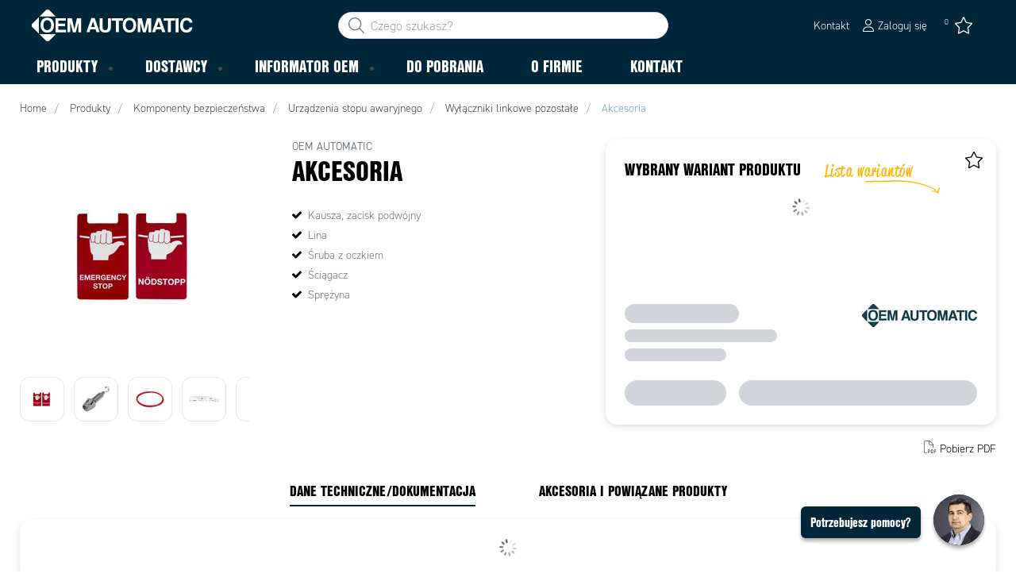

--- FILE ---
content_type: text/html; charset=utf-8
request_url: https://www.oemautomatic.pl/produkty/komponenty-bezpieczenstwa/urzadzenia-stopu-awaryjnego/wy%C5%82%C4%85czniki-linkowe-pozosta%C5%82e-_-C33877/akcesoria-_-P1878837
body_size: 43182
content:



<!DOCTYPE html>
<html lang="pl" data-theme="custom">
<head>
  <meta charset="utf-8" />
  <link rel="dns-prefetch" href="//use.typekit.net" />
  <link rel="dns-prefetch" href="//www.googletagmanager.com" />
  <link rel="dns-prefetch" href="//www.google-analytics.com" />
  <title>Akcesoria | OEM Automatic - OEM Automatic PL</title>
  
<meta name="description" content="OEM Automatic PL" />
          <link rel="canonical" href="https://www.oemautomatic.pl/produkty/komponenty-bezpieczenstwa/urzadzenia-stopu-awaryjnego/wy%C5%82%C4%85czniki-linkowe-pozosta%C5%82e-_-C33877/akcesoria-_-P1878837" />

  <meta content="width=device-width, initial-scale=1.0" name="viewport" />
  <meta name="format-detection" content="telephone=no" />
  <meta name="theme-color" content="#fff" />
  <link rel="stylesheet" href="https://use.typekit.net/ubk4moe.css">
  <link rel='stylesheet' type='text/css' href='/ui/tw-oemautomatic-f40766826c.min.css'>
  <link rel='stylesheet' type='text/css' href='/ui/oemautomatic-a6cc80486b.min.css'>

  

  


      <link rel="icon" type="image/png" href="/-/media/oem_automatic_pl/oem_logo.png?h=196&amp;w=196&amp;hash=842B7677AF41D1DD9EDAA3E1FA91706F" sizes="196x196" />
    <link rel="icon" type="image/png" href="/-/media/oem_automatic_pl/oem_logo.png?h=128&amp;w=128&amp;hash=D94E8E91A7B6A5431450DE43150AE36B" sizes="128x128" />
    <link rel="icon" type="image/png" href="/-/media/oem_automatic_pl/oem_logo.png?h=96&amp;w=96&amp;hash=FFB59090615178E6B9C146656A4762CA" sizes="96x96" />
    <link rel="icon" type="image/png" href="/-/media/oem_automatic_pl/oem_logo.png?h=32&amp;w=32&amp;hash=6FA006FA7A566B957615F3C2DAD5CB9F" sizes="32x32" />
    <link rel="icon" type="image/png" href="/-/media/oem_automatic_pl/oem_logo.png?h=16&amp;w=16&amp;hash=BD29A85144E70341A11DA458643BF182" sizes="16x16" />

  
  <script type="c81d74aa867fe774fd1a3bfb-text/javascript">
window.dataLayer = window.dataLayer || [];
function gtag() { dataLayer.push(arguments); }
gtag('consent', 'default', {
'ad_storage': 'denied',
'ad_user_data': 'denied',
'ad_personalization': 'denied',
'analytics_storage': 'denied',
'security_storage': 'granted'
});
dataLayer.push({
'event': 'default_consent'
});
</script>
<!-- Google Tag Manager -->
<script type="c81d74aa867fe774fd1a3bfb-text/javascript">(function(w,d,s,l,i){w[l]=w[l]||[];w[l].push({'gtm.start':
new Date().getTime(),event:'gtm.js'});var f=d.getElementsByTagName(s)[0],
j=d.createElement(s),dl=l!='dataLayer'?'&l='+l:'';j.async=true;j.src=
'https://www.googletagmanager.com/gtm.js?id='+i+dl;f.parentNode.insertBefore(j,f);
})(window,document,'script','dataLayer','GTM-WPZ4Z8F');</script>
<!-- End Google Tag Manager -->







  
  


  
        <meta property="og:title" content="Akcesoria" />
        <meta property="og:image" content="https://www.oemautomatic.pl/ui/product-resources/oem/219166-812-oem-jpg-_-696349.jpg?mh=630&amp;mw=1200&amp;att=False&amp;hash=5596FA6487BBC90F3761C15E05203959" />
        <meta property="og:url" content="https://www.oemautomatic.pl/produkty/komponenty-bezpieczenstwa/urzadzenia-stopu-awaryjnego/wy%C5%82%C4%85czniki-linkowe-pozosta%C5%82e-_-C33877/akcesoria-_-P1878837" />
<meta property="og:type" content="website" />
</head>
<body class="tw-overflow-x-hidden oemautomatic-headerFontInactive oemautomatic-regularFontInactive oemautomatic-regularAltFontInactive " data-ctxitem="{8677E49B-C27F-4418-A9E1-8A3985CE0396}" data-ctxlanguage="pl-PL">
  
            <!-- Google Tag Manager (noscript) -->
            <noscript>
                <iframe src="https://www.googletagmanager.com/ns.html?id=GTM-WPZ4Z8F" height="0" width="0" style="display:none;visibility:hidden"></iframe>
            </noscript>
            <!-- End Google Tag Manager (noscript) -->            


  




<div class="topComponent tw-relative tw-translate-y-0 tw-transition-transform tw-duration-300 tw-z-50">
    

<nav class="tw-w-screen">
  <div class="tw-bg-navbar tw-relative tw-z-40 lg:tw-px-4 topNavigationComponent-topContainer">
    <div class="tw-max-w-[1600px] tw-mx-auto tw-flex tw-flex-wrap lg:tw-pb-2 tw-justify-between tw-pt-2 lg:tw-pt-3">
      <div class="tw-flex tw-justify-start tw-items-center lg:tw-1/3 lg:tw-pl-6 tw-pl-3">
        <a href="/" class="topNavigationComponent-logoContainer tw-max-w-[200px]">
          <img src="/-/media/oem-automatic-global/oemautomatic_logo_white_svg.svg?h=33&amp;iar=0&amp;w=170&amp;hash=6FD7F64CDB1FDA105628811827709901" class="topNavigationComponent-logo tw-h-7 lg:tw-h-10 tw-w-auto" alt="" width="170" height="33" />
        </a>
      </div>
      <div class="topNavigationComponent-middleContainer tw-flex tw-items-center !tw-bg-navbar-secondary lg:!tw-bg-navbar lg:tw-order-none lg:tw-w-1/3 tw-order-last tw-w-full">
        <label class="topNavigationComponent-toggleMobileMenuBtn tw-btn tw-btn-ghost tw-mb-0 tw-pl-3 tw-pr-5 tw-swap tw-swap-rotate lg:tw-hidden hover:!tw-bg-inherit">
          <input class="tw-hidden" type="checkbox" />
          <svg class="tw-swap-off tw-h-5 tw-w-5 tw-fill-mobilenav-text-color tw-ml-1.5" viewBox="0 0 25 20.14"><path d="M1.3,0H23.7A1.3,1.3,0,0,1,25,1.3h0a1.3,1.3,0,0,1-1.3,1.3H1.3A1.3,1.3,0,0,1,0,1.3H0A1.3,1.3,0,0,1,1.3,0Z" /><path d="M1.3,8.77H16.7a1.3,1.3,0,0,1,1.3,1.3h0a1.3,1.3,0,0,1-1.3,1.3H1.3A1.3,1.3,0,0,1,0,10.07H0A1.3,1.3,0,0,1,1.3,8.77Z" /><path d="M1.3,17.54h9.9a1.3,1.3,0,0,1,1.3,1.3h0a1.3,1.3,0,0,1-1.3,1.3H1.3A1.3,1.3,0,0,1,0,18.84H0A1.3,1.3,0,0,1,1.3,17.54Z" /></svg>
          <svg class="tw-swap-on tw-fill-mobilenav-text-color tw-h-8 tw-w-8" viewBox="0 0 512 512"><polygon points="400 145.49 366.51 112 256 222.51 145.49 112 112 145.49 222.51 256 112 366.51 145.49 400 256 289.49 366.51 400 400 366.51 289.49 256 400 145.49" /></svg>
        </label>
        


  <div class="topNavigationComponent-searchContainer tw-relative tw-flex tw-h-[34px] tw-rounded-3xl tw-border tw-border-gray-300 tw-bg-white tw-w-full tw-mr-[30px] lg:tw-mr-0">
    <div class="topNavigationComponent-searchIconContainer tw-border-none tw-ml-3 tw-absolute tw-z-10">
      <button class="searchInputShortcutComponent-searchBtn tw-h-[32px] tw-border tw-border-solid tw-rounded-3xl tw-mr-2 tw-py-0 tw-border-0" type="submit">
        <svg class="tw-w-5 tw-fill-gray-500" viewBox="0 0 512 512"><path d="M384 208A176 176 0 1 0 32 208a176 176 0 1 0 352 0zM343.3 366C307 397.2 259.7 416 208 416C93.1 416 0 322.9 0 208S93.1 0 208 0S416 93.1 416 208c0 51.7-18.8 99-50 135.3L507.3 484.7c6.2 6.2 6.2 16.4 0 22.6s-16.4 6.2-22.6 0L343.3 366z" /></svg>
      </button>
    </div>
    <form class="topNavigationComponent-search-form tw-w-full" method="get" action="/szukaj" onsubmit="if (!window.__cfRLUnblockHandlers) return false; SearchHistory.addToPreviousSearchFrom()" autocomplete="off" data-cf-modified-c81d74aa867fe774fd1a3bfb-="">
      <div class="topNavigationComponent-input-group tw-flex tw-flex-1">
        <input type="text"
               id="q"
               name="q"
               class="searchInputShortcutComponent-searchField tw-border-none tw-h-[32px] tw-outline-0 tw-text-base tw-pl-10 tw-pr-3 tw-py-1.5 tw-pointer-events-auto tw-bg-white tw-w-full tw-rounded-3xl tw-outline-none"
               placeholder="Czego szukasz?"
               data-searchtypes="{E47CB5AF-9582-4343-92CF-BB9CB43CB150}|{83993191-E225-4162-B580-00C91521153E}|{8E99BD2D-11FB-4D29-B7BA-F2281B9932DC}|{F6C36C64-8B9D-4534-B57D-935A7BAFD845}|{324FAFF5-F5AA-4BCD-A243-AB72104D09B4}|{68098EF7-BA08-4ACE-AC54-FD201719BAEC}|{1A774256-5CBE-4C1F-A4F9-62F10C097614}|{ACC94C7E-C126-44CD-96CE-EE8E08FDD3C0}"
               data-product-stock="w magazynie"
               data-item-stock="{0} w magazynie"
               data-product-no-stock="brak w magazynie"
               data-item-no-stock="brak w magazynie"
               data-batch-text="Batch"
               data-custom-width-text=""
               data-logged-in="False"
               data-guest="False"
               data-show-item-instock-color="False"
               >
      </div>
      <div id="prevSearches" class="searchInputShortcutComponent-prevSearches" data-search-history="Ostatnie wyszukiwania">
      </div>
        <input type="hidden"
               data-id="{E47CB5AF-9582-4343-92CF-BB9CB43CB150}"
               data-label="Wariant produktu"
               data-nohits="1"
               data-link-text="Pokaż wszystkie"
               data-nohits-text="Brak wynik&#243;w"
               data-link-url="/szukaj"
               data-show-images="1"
               data-hits-text="{0} z {1}" />
        <input type="hidden"
               data-id="{83993191-E225-4162-B580-00C91521153E}"
               data-label="Produkt"
               data-nohits="5"
               data-link-text="Pokaż wszystkie"
               data-nohits-text="Brak wynik&#243;w"
               data-link-url="/szukaj"
               data-show-images="1"
               data-hits-text="{0} z {1}" />
        <input type="hidden"
               data-id="{8E99BD2D-11FB-4D29-B7BA-F2281B9932DC}"
               data-label="Kategoria"
               data-nohits="5"
               data-link-text="Pokaż wszystkie"
               data-nohits-text="Brak wynik&#243;w"
               data-link-url="/szukaj"
               data-show-images="1"
               data-hits-text="{0} z {1}" />
        <input type="hidden"
               data-id="{F6C36C64-8B9D-4534-B57D-935A7BAFD845}"
               data-label="Dostawca"
               data-nohits="5"
               data-link-text="Pokaż wszystkie"
               data-nohits-text="Brak wynik&#243;w"
               data-link-url="/szukaj"
               data-show-images="1"
               data-hits-text="{0} z {1}" />
        <input type="hidden"
               data-id="{324FAFF5-F5AA-4BCD-A243-AB72104D09B4}"
               data-label="Informator OEM"
               data-nohits="5"
               data-link-text="Pokaż wszystkie"
               data-nohits-text="Brak wynik&#243;w"
               data-link-url="/szukaj"
               data-show-images="1"
               data-hits-text="{0} z {1}" />
        <input type="hidden"
               data-id="{68098EF7-BA08-4ACE-AC54-FD201719BAEC}"
               data-label="Strona informacyjna"
               data-nohits="10"
               data-link-text="Pokaż wszystkie"
               data-nohits-text="Brak wynik&#243;w"
               data-link-url="/szukaj"
               data-show-images=""
               data-hits-text="{0} z {1}" />
        <input type="hidden"
               data-id="{1A774256-5CBE-4C1F-A4F9-62F10C097614}"
               data-label="Osoba kontaktowa"
               data-nohits="5"
               data-link-text="Pokaż wszystkie"
               data-nohits-text="Brak wynik&#243;w"
               data-link-url="/szukaj"
               data-show-images="1"
               data-hits-text="{0} z {1}" />
        <input type="hidden"
               data-id="{ACC94C7E-C126-44CD-96CE-EE8E08FDD3C0}"
               data-label="Marka"
               data-nohits="5"
               data-link-text="Pokaż wszystkie"
               data-nohits-text="Brak wynik&#243;w"
               data-link-url="/szukaj"
               data-show-images="1"
               data-hits-text="{0} z {1}" />
    </form>
  </div>
  <div class="topNavigationComponent-overlay tw-block tw-opacity-50 tw-w-full tw-bg-gray-600 tw-right-0 tw-absolute tw-z-50 tw-hidden"></div>

      </div>
      <div class="tw-flex tw-justify-end tw-items-center tw-pr-2 tw-mr-3.5">
        <ul class="tw-hidden lg:tw-flex tw-list-none tw-pl-0 tw-mb-0 tw-pr-4 tw-py-2 tw-space-x-4 tw-items-center">
                    <li role="presentation" class="serviceMenuComponent-li tw-ml-0">
            <a href="/kontakt" class="serviceMenuComponent-toolbarLink hover:tw-text-service-menu-text-color focus:!tw-text-service-menu-text-color !tw-text-service-menu-text-color hover:!tw-underline active:!tw-underline focus:!tw-underline">
              <span class="serviceMenuComponent-title tw-text-service-menu-text-color">Kontakt</span>
            </a>
          </li>



  <li role="presentation" class="loginShortcutComponent-toolbarListItem tw-flex tw-items-center">
    <a href="/login?return_url=https%3a%2f%2fwww.oemautomatic.pl%2fprodukty%2fkomponenty-bezpieczenstwa%2furzadzenia-stopu-awaryjnego%2fwy%25c5%2582%25c4%2585czniki-linkowe-pozosta%25c5%2582e-_-C33877%2fakcesoria-_-P1878837" class="loginShortcutComponent-toolbarLink tw-flex !tw-text-service-menu-text-color !tw-no-underline tw-items-center">
      <svg class="tw-fill-service-menu-icon tw-h-4 tw-w-4 tw-mr-1" viewBox="0 0 448 512"><path d="M224 256c70.7 0 128-57.31 128-128S294.7 0 224 0 96 57.31 96 128s57.3 128 128 128zm0-224c52.94 0 96 43.06 96 96 0 52.93-43.06 96-96 96s-96-43.1-96-96c0-52.94 43.1-96 96-96zm50.7 272H173.3C77.61 304 0 381.6 0 477.3c0 19.14 15.52 34.67 34.66 34.67h378.7C432.5 512 448 496.5 448 477.3c0-95.7-77.6-173.3-173.3-173.3zm138.6 176H34.66c-1.46 0-2.66-1.2-2.66-2.7C32 399.4 95.4 336 173.3 336h101.3c78 0 141.4 63.4 141.4 141.3 0 1.5-1.2 2.7-2.7 2.7z" /></svg>
      <span class="!tw-text-service-menu-text-color">Zaloguj się</span>
    </a>
  </li>

  <li role="presentation" class="favouritesShortcutComponent-toolbarListItem">
    <a href="/favourites-list" class="tw-indicator tw-tooltip tw-tooltip-bottom tw-inline tw-flex" data-tip="Moja lista">
      <span class="favouritesShortcutComponent-toolbarBadge tw-indicator-item tw-badge tw-bg-secondary tw-border-0 tw-text-[10px] tw-text-white tw-whitespace-nowrap tw-w-4 tw-h-4 !tw-no-underline !tw-border-0 tw-left-1.5">0</span>
      <svg viewBox="0 0 576 512" class="favouritesShortcutComponent-toolbarIcon tw-fill-service-menu-icon tw-h-6 tw-w-6">
        <path d="M226.5 168.8L287.9 42.3l61.4 126.5c4.6 9.5 13.6 16.1 24.1 17.7l137.4 20.3-99.8 98.8c-7.4 7.3-10.8 17.8-9 28.1l23.5 139.5L303 407.7c-9.4-5-20.7-5-30.2 0L150.2 473.2l23.5-139.5c1.7-10.3-1.6-20.7-9-28.1L65 206.8l137.4-20.3c10.5-1.5 19.5-8.2 24.1-17.7zM424.9 509.1c8.1 4.3 17.9 3.7 25.3-1.7s11.2-14.5 9.7-23.5L433.6 328.4 544.8 218.2c6.5-6.4 8.7-15.9 5.9-24.5s-10.3-14.9-19.3-16.3L378.1 154.8 309.5 13.5C305.5 5.2 297.1 0 287.9 0s-17.6 5.2-21.6 13.5L197.7 154.8 44.5 177.5c-9 1.3-16.5 7.6-19.3 16.3s-.5 18.1 5.9 24.5L142.2 328.4 116 483.9c-1.5 9 2.2 18.1 9.7 23.5s17.3 6 25.3 1.7l137-73.2 137 73.2z" />
      </svg>
    </a>
  </li>




        </ul>
        <ul class="tw-flex tw-list-none tw-mb-0 tw-pl-0 lg:tw-hidden tw-pr-4 tw-py-2 tw-space-x-4 tw-items-center">
                  <li>
          <a href="/kontakt">
          </a>
        </li>



  <li class="loginShortcutMobileComponent">
      <a href="/login?return_url=https%3a%2f%2fwww.oemautomatic.pl%2fprodukty%2fkomponenty-bezpieczenstwa%2furzadzenia-stopu-awaryjnego%2fwy%25c5%2582%25c4%2585czniki-linkowe-pozosta%25c5%2582e-_-C33877%2fakcesoria-_-P1878837">
        <svg class="tw-fill-service-menu-icon tw-h-5 tw-w-5" viewBox="0 0 448 512"><path d="M224 256c70.7 0 128-57.31 128-128S294.7 0 224 0 96 57.31 96 128s57.3 128 128 128zm0-224c52.94 0 96 43.06 96 96 0 52.93-43.06 96-96 96s-96-43.1-96-96c0-52.94 43.1-96 96-96zm50.7 272H173.3C77.61 304 0 381.6 0 477.3c0 19.14 15.52 34.67 34.66 34.67h378.7C432.5 512 448 496.5 448 477.3c0-95.7-77.6-173.3-173.3-173.3zm138.6 176H34.66c-1.46 0-2.66-1.2-2.66-2.7C32 399.4 95.4 336 173.3 336h101.3c78 0 141.4 63.4 141.4 141.3 0 1.5-1.2 2.7-2.7 2.7z" /></svg>
      </a>
    </li>

    <li class="favouritesShortcutMobileComponent">
        <a href="/favourites-list" class="tw-indicator tw-inline">
            <span class="favouritesShortcutMobileComponent-toolbarBadge tw-indicator-item tw-badge tw-bg-secondary tw-border-0 tw-text-[10px] tw-text-white tw-whitespace-nowrap tw-w-4 tw-h-4 !tw-no-underline !tw-border-0 tw-left-1">0</span>
            <svg viewBox="0 0 576 512" class="favouritesShortcutMobileComponent-toolbarIcon tw-fill-service-menu-icon tw-h-5 tw-w-5"><path d="m287.9 435.9-137.8 73.2c-7.2 4.3-17 3.6-24.5-1.7-7.4-5.3-11.1-14.5-10.5-23.5l27.1-155.5L31.11 218.2c-6.46-6.3-8.75-15.8-5.91-24.5 2.83-8.6 10.3-14.9 19.29-16.2l153.21-22.7 68.6-141.28C270.4 5.249 278.7 0 287.9 0c9.2 0 17.6 5.25 21.6 13.52l68.6 141.28 153.3 22.7c9 1.3 16.4 7.6 19.3 16.2 2.8 8.7.5 18.2-5.9 24.5L433.6 328.4l26.3 155.5c1.5 9-2.2 18.2-9.7 23.5-7.4 5.3-18.1 6-25.3 1.7l-137-73.2zm-61.4-267.1c-4.6 9.5-13.6 16.1-24.1 17.7L64.99 206.8l99.81 98.8c7.3 7.3 10.7 17.8 9 28.1l-23.6 139.5 122.6-65.5c9.5-5.1 20.8-5.1 30.2 0l122.6 65.5-23.5-139.5c-1.8-10.3 1.6-20.8 9-28.1l99.8-98.8-137.5-20.3c-11.3-1.6-20.3-8.2-24.1-17.7L287.9 42.32 226.5 168.8z" /></svg>
        </a>
    </li>


        </ul>
      </div>
    </div>
  </div>
  <div class="topNavigationComponent-menuContainer tw-relative tw-hidden lg:tw-block lg:tw-px-4 tw-bg-navbar-secondary "
       style="">
    <div class="tw-max-w-[1600px] tw-mx-auto tw-static">
      <ul class="tw-block lg:tw-flex tw-menu tw-menu-horizontal tw-mb-0 tw-px-0 tw-static tw-h-screen tw-w-full lg:tw-w-auto lg:tw-h-auto">
            <li class="tw-dropdown lg:tw-block tw-pointer-events-auto tw-static lg:tw-text-dropdown-text-color max-lg:tw-flex max-lg:tw-flex-row">
      <a tabindex="0" href="/produkty" class="tw-underline-offset-[10px] megaMenuItemComponent-linkText megaMenuItemComponent-mobileExpand tw-dropdown-toggle-btn !tw-leading-[30px] tw-pl-[30px] tw-pr-[30px] tw-pl-0 !tw-text-mobilenav-text-color u-fontHeaderNormal tw-mb-0 megaMenuItemComponent-overlay">
  <span>Produkty</span>
</a>
      <button type="button" class="tw-block lg:tw-hidden megaMenuItemComponent-mobileExpand tw-flex-grow tw-pr-[30px] level1 !tw-bg-navbar-secondary">
        <svg version="1.1" x="0px" y="0px" class="tw-float-right tw-fill-mobilenav-text-color"
             width="20px" height="20px" viewBox="0 0 20 20" style="enable-background:new 0 0 20 20;">
          <path class="st0" d="M15.8,10c0,0.2-0.1,0.3-0.2,0.4l-9.3,9.3C6.2,19.9,6,20,5.8,20c-0.2,0-0.3-0.1-0.4-0.2l-1-1
	          c-0.1-0.1-0.2-0.3-0.2-0.4s0.1-0.3,0.2-0.4l7.9-7.9L4.4,2.1C4.3,2,4.2,1.8,4.2,1.7s0.1-0.3,0.2-0.4l1-1C5.5,0.1,5.7,0,5.9,0
	          C6,0,6.2,0.1,6.3,0.2l9.3,9.3C15.8,9.7,15.8,9.8,15.8,10z" />
        </svg>
      </button>
      <ul tabindex="0" class="lg:tw-dropdown-content megaMenuItemComponent-dropdownMenu megaMenuItemComponent-dropdownMenuHolder productMegaMenuListingComponent-ul !tw-bg-navbar-secondary lg:tw-z-50 lg:tw-ml-0 lg:tw-bg-dropdown tw-w-screen lg:tw-p-0 lg:tw-mt-2 lg:tw-left-0 lg:tw-flex">
        <li class="lg:tw-w-full productMegaMenuListingComponent-productAreaHolder  tw-px-4" style="background: linear-gradient(to right, #1F3F50 50%, #EFEFEF 50%);">
          <div class="lg:tw-w-full hover:!tw-text-inherit focus:tw-text-inherit tw-p-0 lg:tw-mx-auto tw-bg-opacity-0 max-lg:tw-flex tw-auto-cols-auto lg:tw-max-w-[1600px] active:!tw-bg-inherit hover:!tw-bg-inherit tw-cursor-default">
            <div class="tw-w-full tw-flex tw-justify-between">
              <ul class="lg:tw-my-[50px] lg:tw-bg-[#1F3F50] tw-w-full tw-px-[30px] lg:tw-px-0 lg:tw-ml-0 !tw-bg-inherit lg:tw-w-1/2 2xl:tw-w-1/3 2xl:!tw-w-1/5 productMegaMenuListingComponent-productAreaContainer">
<li class="lg:tw-hidden">
  <label class="megaMenuItemComponent-backButton tw-font-normal tw-pl-0 tw-text-lg active:!tw-bg-inherit !tw-text-mobilenav-text-color hover:!tw-bg-inherit">
    <svg class="tw-float-left tw-w-4 tw-h-auto tw-fill-mobilenav-text-color" viewBox="0 0 1792 1792">
      <path d="M1203 544q0 13-10 23l-393 393 393 393q10 10 10 23t-10 23l-50 50q-10 10-23 10t-23-10l-466-466q-10-10-10-23t10-23l466-466q10-10 23-10t23 10l50 50q10 10 10 23z" />
    </svg>
    Wstecz
  </label>
</li>
                                                  <li role="presentation" class="tw-py-3 lg:tw-py-0 max-lg:tw-flex max-lg:tw-flex-row
                      hover:has-[.hover]:!tw-bg-[var(--hoverBG)] [&_*]:has-[.hover]:hover:!tw-text-[var(--hoverText)]
                      has-[a.productAreaListItemActive]:!tw-bg-[var(--focusBG)]
                      [&_*]:has-[a.productAreaListItemActive.hover]:!tw-text-[var(--hoverText)]
                      [&_a_img]:has-[a.productAreaListItemActive]:tw-invert-[var(--invert)]
                      [&_a_img]:has-[.hover]:hover:tw-invert-[var(--invert)]"
                      style="--focusBG:#EFEFEF;--hoverBG:#EFEFEF;--hoverText:#000000;border-top-left-radius:0.5rem;border-bottom-left-radius:0.5rem;
                             --invert:1;">

                    <a href="/produkty/czujniki-i-enkodery"
                       class=" lg:tw-whitespace-normal megaMenuItemComponent-expandMobileSmallWindow productMegaMenuListingComponent-productAreaLink tw-flex tw-block tw-py-[7px] !tw-text-product-category-text-color tw-uppercase tw-whitespace-nowrap tw-bg-opacity-0  hover:!tw-text-product-category-text-color max-lg:!tw-no-underline tw-hover"
                       data-id="{61227CD2-AEBC-4AAD-8837-2BCC67A0815C}" data-short-id="61227CD2AEBC4AAD88372BCC67A0815C"
                       style=width:100%;>
                        <img src="/-/media/oem_automatic_pl/product-groups/icons-2023/icon_czujniki_smaller.svg" class="productMegaMenuListingComponent-productAreaIcon" width="25" height="25" alt="Czujniki i enkodery" loading="lazy" />
                      <span class="tw-inline-block tw-text-xl lg:tw-text-lg tw-uppercase max-lg:tw-text-mobilenav-text-color lg:!tw-text-product-category-text-color u-fontHeaderBold " style="">
                        Czujniki i enkodery
                      </span>
                    </a>
                    <button type="button" class="tw-block lg:tw-hidden u-btnUnstyled megaMenuItemComponent-expandMobileSmallWindow level2 u-toggleAll tw-float-right tw-w-auto tw-flex-grow hover:!tw-bg-inherit productMegaMenuListingComponent-productAreaLink"
                            data-short-id="61227CD2AEBC4AAD88372BCC67A0815C">
                      <img src="/ui/common/img/fontawesome/white/angle-right.svg" class="tw-float-right" alt="angle right icon" loading="lazy" />
                    </button>
                  </li>
                  <li role="presentation" class="tw-py-3 lg:tw-py-0 max-lg:tw-flex max-lg:tw-flex-row
                      hover:has-[.hover]:!tw-bg-[var(--hoverBG)] [&_*]:has-[.hover]:hover:!tw-text-[var(--hoverText)]
                      has-[a.productAreaListItemActive]:!tw-bg-[var(--focusBG)]
                      [&_*]:has-[a.productAreaListItemActive.hover]:!tw-text-[var(--hoverText)]
                      [&_a_img]:has-[a.productAreaListItemActive]:tw-invert-[var(--invert)]
                      [&_a_img]:has-[.hover]:hover:tw-invert-[var(--invert)]"
                      style="--focusBG:#EFEFEF;--hoverBG:#EFEFEF;--hoverText:#000000;border-top-left-radius:0.5rem;border-bottom-left-radius:0.5rem;
                             --invert:1;">

                    <a href="/produkty/sygnalizacja-i-oswietlenie"
                       class=" lg:tw-whitespace-normal megaMenuItemComponent-expandMobileSmallWindow productMegaMenuListingComponent-productAreaLink tw-flex tw-block tw-py-[7px] !tw-text-product-category-text-color tw-uppercase tw-whitespace-nowrap tw-bg-opacity-0  hover:!tw-text-product-category-text-color max-lg:!tw-no-underline tw-hover"
                       data-id="{681C9B70-1DB4-425F-8B07-FCA7DCB81DA2}" data-short-id="681C9B701DB4425F8B07FCA7DCB81DA2"
                       style=width:100%;>
                        <img src="/-/media/oem_automatic_pl/product-groups/icons-2023/icon_sygnalizacja-w.svg" class="productMegaMenuListingComponent-productAreaIcon" width="25" height="25" alt="Sygnalizacja i oświetlenie" loading="lazy" />
                      <span class="tw-inline-block tw-text-xl lg:tw-text-lg tw-uppercase max-lg:tw-text-mobilenav-text-color lg:!tw-text-product-category-text-color u-fontHeaderBold " style="">
                        Sygnalizacja i oświetlenie
                      </span>
                    </a>
                    <button type="button" class="tw-block lg:tw-hidden u-btnUnstyled megaMenuItemComponent-expandMobileSmallWindow level2 u-toggleAll tw-float-right tw-w-auto tw-flex-grow hover:!tw-bg-inherit productMegaMenuListingComponent-productAreaLink"
                            data-short-id="681C9B701DB4425F8B07FCA7DCB81DA2">
                      <img src="/ui/common/img/fontawesome/white/angle-right.svg" class="tw-float-right" alt="angle right icon" loading="lazy" />
                    </button>
                  </li>
                  <li role="presentation" class="tw-py-3 lg:tw-py-0 max-lg:tw-flex max-lg:tw-flex-row
                      hover:has-[.hover]:!tw-bg-[var(--hoverBG)] [&_*]:has-[.hover]:hover:!tw-text-[var(--hoverText)]
                      has-[a.productAreaListItemActive]:!tw-bg-[var(--focusBG)]
                      [&_*]:has-[a.productAreaListItemActive.hover]:!tw-text-[var(--hoverText)]
                      [&_a_img]:has-[a.productAreaListItemActive]:tw-invert-[var(--invert)]
                      [&_a_img]:has-[.hover]:hover:tw-invert-[var(--invert)]"
                      style="--focusBG:#EFEFEF;--hoverBG:#EFEFEF;--hoverText:#000000;border-top-left-radius:0.5rem;border-bottom-left-radius:0.5rem;
                             --invert:1;">

                    <a href="/produkty/zlacza,-kable-i-obudowy"
                       class=" lg:tw-whitespace-normal megaMenuItemComponent-expandMobileSmallWindow productMegaMenuListingComponent-productAreaLink tw-flex tw-block tw-py-[7px] !tw-text-product-category-text-color tw-uppercase tw-whitespace-nowrap tw-bg-opacity-0  hover:!tw-text-product-category-text-color max-lg:!tw-no-underline tw-hover"
                       data-id="{F5E5C0F3-065A-438F-84DC-0D19F5D38FB3}" data-short-id="F5E5C0F3065A438F84DC0D19F5D38FB3"
                       style=width:100%;>
                        <img src="/-/media/oem_automatic_pl/product-groups/icons-2023/icon_kable_smaller-w.svg" class="productMegaMenuListingComponent-productAreaIcon" width="25" height="25" alt="Złącza, kable i obudowy" loading="lazy" />
                      <span class="tw-inline-block tw-text-xl lg:tw-text-lg tw-uppercase max-lg:tw-text-mobilenav-text-color lg:!tw-text-product-category-text-color u-fontHeaderBold " style="">
                        Złącza, kable i obudowy
                      </span>
                    </a>
                    <button type="button" class="tw-block lg:tw-hidden u-btnUnstyled megaMenuItemComponent-expandMobileSmallWindow level2 u-toggleAll tw-float-right tw-w-auto tw-flex-grow hover:!tw-bg-inherit productMegaMenuListingComponent-productAreaLink"
                            data-short-id="F5E5C0F3065A438F84DC0D19F5D38FB3">
                      <img src="/ui/common/img/fontawesome/white/angle-right.svg" class="tw-float-right" alt="angle right icon" loading="lazy" />
                    </button>
                  </li>
                  <li role="presentation" class="tw-py-3 lg:tw-py-0 max-lg:tw-flex max-lg:tw-flex-row
                      hover:has-[.hover]:!tw-bg-[var(--hoverBG)] [&_*]:has-[.hover]:hover:!tw-text-[var(--hoverText)]
                      has-[a.productAreaListItemActive]:!tw-bg-[var(--focusBG)]
                      [&_*]:has-[a.productAreaListItemActive.hover]:!tw-text-[var(--hoverText)]
                      [&_a_img]:has-[a.productAreaListItemActive]:tw-invert-[var(--invert)]
                      [&_a_img]:has-[.hover]:hover:tw-invert-[var(--invert)]"
                      style="--focusBG:#EFEFEF;--hoverBG:#EFEFEF;--hoverText:#000000;border-top-left-radius:0.5rem;border-bottom-left-radius:0.5rem;
                             --invert:1;">

                    <a href="/produkty/komponenty-do-pojazdow-specjalnych"
                       class=" lg:tw-whitespace-normal megaMenuItemComponent-expandMobileSmallWindow productMegaMenuListingComponent-productAreaLink tw-flex tw-block tw-py-[7px] !tw-text-product-category-text-color tw-uppercase tw-whitespace-nowrap tw-bg-opacity-0  hover:!tw-text-product-category-text-color max-lg:!tw-no-underline tw-hover"
                       data-id="{F62F7961-D4F1-40C4-A4DB-C0AE9877CA5B}" data-short-id="F62F7961D4F140C4A4DBC0AE9877CA5B"
                       style=width:100%;>
                        <img src="/-/media/oem_automatic_pl/product-groups/icons-2023/icon_pojazdy_small-w.svg" class="productMegaMenuListingComponent-productAreaIcon" width="25" height="25" alt="Komponenty do pojazd&#243;w specjalnych" loading="lazy" />
                      <span class="tw-inline-block tw-text-xl lg:tw-text-lg tw-uppercase max-lg:tw-text-mobilenav-text-color lg:!tw-text-product-category-text-color u-fontHeaderBold " style="">
                        Komponenty do pojazdów specjalnych
                      </span>
                    </a>
                    <button type="button" class="tw-block lg:tw-hidden u-btnUnstyled megaMenuItemComponent-expandMobileSmallWindow level2 u-toggleAll tw-float-right tw-w-auto tw-flex-grow hover:!tw-bg-inherit productMegaMenuListingComponent-productAreaLink"
                            data-short-id="F62F7961D4F140C4A4DBC0AE9877CA5B">
                      <img src="/ui/common/img/fontawesome/white/angle-right.svg" class="tw-float-right" alt="angle right icon" loading="lazy" />
                    </button>
                  </li>
                  <li role="presentation" class="tw-py-3 lg:tw-py-0 max-lg:tw-flex max-lg:tw-flex-row
                      hover:has-[.hover]:!tw-bg-[var(--hoverBG)] [&_*]:has-[.hover]:hover:!tw-text-[var(--hoverText)]
                      has-[a.productAreaListItemActive]:!tw-bg-[var(--focusBG)]
                      [&_*]:has-[a.productAreaListItemActive.hover]:!tw-text-[var(--hoverText)]
                      [&_a_img]:has-[a.productAreaListItemActive]:tw-invert-[var(--invert)]
                      [&_a_img]:has-[.hover]:hover:tw-invert-[var(--invert)]"
                      style="--focusBG:#EFEFEF;--hoverBG:#EFEFEF;--hoverText:#000000;border-top-left-radius:0.5rem;border-bottom-left-radius:0.5rem;
                             --invert:1;">

                    <a href="/produkty/akumulatory"
                       class=" lg:tw-whitespace-normal megaMenuItemComponent-expandMobileSmallWindow productMegaMenuListingComponent-productAreaLink tw-flex tw-block tw-py-[7px] !tw-text-product-category-text-color tw-uppercase tw-whitespace-nowrap tw-bg-opacity-0  hover:!tw-text-product-category-text-color max-lg:!tw-no-underline tw-hover"
                       data-id="{A2243F81-F16B-4B32-B3D6-1FF8916E0D45}" data-short-id="A2243F81F16B4B32B3D61FF8916E0D45"
                       style=width:100%;>
                        <img src="/-/media/oem_automatic_pl/product-groups/icons-2023/icon_baterie_white.svg" class="productMegaMenuListingComponent-productAreaIcon" width="25" height="25" alt="Akumulatory" loading="lazy" />
                      <span class="tw-inline-block tw-text-xl lg:tw-text-lg tw-uppercase max-lg:tw-text-mobilenav-text-color lg:!tw-text-product-category-text-color u-fontHeaderBold " style="">
                        Akumulatory
                      </span>
                    </a>
                    <button type="button" class="tw-block lg:tw-hidden u-btnUnstyled megaMenuItemComponent-expandMobileSmallWindow level2 u-toggleAll tw-float-right tw-w-auto tw-flex-grow hover:!tw-bg-inherit productMegaMenuListingComponent-productAreaLink"
                            data-short-id="A2243F81F16B4B32B3D61FF8916E0D45">
                      <img src="/ui/common/img/fontawesome/white/angle-right.svg" class="tw-float-right" alt="angle right icon" loading="lazy" />
                    </button>
                  </li>
                  <li role="presentation" class="tw-py-3 lg:tw-py-0 max-lg:tw-flex max-lg:tw-flex-row
                      hover:has-[.hover]:!tw-bg-[var(--hoverBG)] [&_*]:has-[.hover]:hover:!tw-text-[var(--hoverText)]
                      has-[a.productAreaListItemActive]:!tw-bg-[var(--focusBG)]
                      [&_*]:has-[a.productAreaListItemActive.hover]:!tw-text-[var(--hoverText)]
                      [&_a_img]:has-[a.productAreaListItemActive]:tw-invert-[var(--invert)]
                      [&_a_img]:has-[.hover]:hover:tw-invert-[var(--invert)]"
                      style="--focusBG:#EFEFEF;--hoverBG:#EFEFEF;--hoverText:#000000;border-top-left-radius:0.5rem;border-bottom-left-radius:0.5rem;
                             --invert:1;">

                    <a href="/produkty/kontrola-sterowanie-i-zasilanie"
                       class=" lg:tw-whitespace-normal megaMenuItemComponent-expandMobileSmallWindow productMegaMenuListingComponent-productAreaLink tw-flex tw-block tw-py-[7px] !tw-text-product-category-text-color tw-uppercase tw-whitespace-nowrap tw-bg-opacity-0  hover:!tw-text-product-category-text-color max-lg:!tw-no-underline tw-hover"
                       data-id="{1C14FDFB-50AE-41D3-B960-BE7D332CD3D0}" data-short-id="1C14FDFB50AE41D3B960BE7D332CD3D0"
                       style=width:100%;>
                        <img src="/-/media/oem_automatic_pl/product-groups/icons-2023/icon_sterowanie_smaller-w.svg" class="productMegaMenuListingComponent-productAreaIcon" width="25" height="25" alt="Kontrola, sterowanie i zasilanie" loading="lazy" />
                      <span class="tw-inline-block tw-text-xl lg:tw-text-lg tw-uppercase max-lg:tw-text-mobilenav-text-color lg:!tw-text-product-category-text-color u-fontHeaderBold " style="">
                        Kontrola, sterowanie i zasilanie
                      </span>
                    </a>
                    <button type="button" class="tw-block lg:tw-hidden u-btnUnstyled megaMenuItemComponent-expandMobileSmallWindow level2 u-toggleAll tw-float-right tw-w-auto tw-flex-grow hover:!tw-bg-inherit productMegaMenuListingComponent-productAreaLink"
                            data-short-id="1C14FDFB50AE41D3B960BE7D332CD3D0">
                      <img src="/ui/common/img/fontawesome/white/angle-right.svg" class="tw-float-right" alt="angle right icon" loading="lazy" />
                    </button>
                  </li>
                  <li role="presentation" class="tw-py-3 lg:tw-py-0 max-lg:tw-flex max-lg:tw-flex-row
                      hover:has-[.hover]:!tw-bg-[var(--hoverBG)] [&_*]:has-[.hover]:hover:!tw-text-[var(--hoverText)]
                      has-[a.productAreaListItemActive]:!tw-bg-[var(--focusBG)]
                      [&_*]:has-[a.productAreaListItemActive.hover]:!tw-text-[var(--hoverText)]
                      [&_a_img]:has-[a.productAreaListItemActive]:tw-invert-[var(--invert)]
                      [&_a_img]:has-[.hover]:hover:tw-invert-[var(--invert)]"
                      style="--focusBG:#EFEFEF;--hoverBG:#EFEFEF;--hoverText:#000000;border-top-left-radius:0.5rem;border-bottom-left-radius:0.5rem;
                             --invert:1;">

                    <a href="/produkty/szafy-sterownicze-i-osprzet-laczeniowy"
                       class=" lg:tw-whitespace-normal megaMenuItemComponent-expandMobileSmallWindow productMegaMenuListingComponent-productAreaLink tw-flex tw-block tw-py-[7px] !tw-text-product-category-text-color tw-uppercase tw-whitespace-nowrap tw-bg-opacity-0  hover:!tw-text-product-category-text-color max-lg:!tw-no-underline tw-hover"
                       data-id="{DB2B691F-9EC0-4143-9EDF-8C84649B8792}" data-short-id="DB2B691F9EC041439EDF8C84649B8792"
                       style=width:100%;>
                        <img src="/-/media/oem_automatic_pl/product-groups/icons-2023/icon_panel_small-w.svg" class="productMegaMenuListingComponent-productAreaIcon" width="25" height="25" alt="Szafy sterownicze i osprzęt łączeniowy" loading="lazy" />
                      <span class="tw-inline-block tw-text-xl lg:tw-text-lg tw-uppercase max-lg:tw-text-mobilenav-text-color lg:!tw-text-product-category-text-color u-fontHeaderBold " style="">
                        Szafy sterownicze i osprzęt łączeniowy
                      </span>
                    </a>
                    <button type="button" class="tw-block lg:tw-hidden u-btnUnstyled megaMenuItemComponent-expandMobileSmallWindow level2 u-toggleAll tw-float-right tw-w-auto tw-flex-grow hover:!tw-bg-inherit productMegaMenuListingComponent-productAreaLink"
                            data-short-id="DB2B691F9EC041439EDF8C84649B8792">
                      <img src="/ui/common/img/fontawesome/white/angle-right.svg" class="tw-float-right" alt="angle right icon" loading="lazy" />
                    </button>
                  </li>
                  <li role="presentation" class="tw-py-3 lg:tw-py-0 max-lg:tw-flex max-lg:tw-flex-row
                      hover:has-[.hover]:!tw-bg-[var(--hoverBG)] [&_*]:has-[.hover]:hover:!tw-text-[var(--hoverText)]
                      has-[a.productAreaListItemActive]:!tw-bg-[var(--focusBG)]
                      [&_*]:has-[a.productAreaListItemActive.hover]:!tw-text-[var(--hoverText)]
                      [&_a_img]:has-[a.productAreaListItemActive]:tw-invert-[var(--invert)]
                      [&_a_img]:has-[.hover]:hover:tw-invert-[var(--invert)]"
                      style="--focusBG:#EFEFEF;--hoverBG:#EFEFEF;--hoverText:#000000;border-top-left-radius:0.5rem;border-bottom-left-radius:0.5rem;
                             --invert:1;">

                    <a href="/produkty/komunikacja-przemyslowa-i-iiot"
                       class=" lg:tw-whitespace-normal megaMenuItemComponent-expandMobileSmallWindow productMegaMenuListingComponent-productAreaLink tw-flex tw-block tw-py-[7px] !tw-text-product-category-text-color tw-uppercase tw-whitespace-nowrap tw-bg-opacity-0  hover:!tw-text-product-category-text-color max-lg:!tw-no-underline tw-hover"
                       data-id="{10B6056D-7702-4D8D-B63E-9F7F3B9EE502}" data-short-id="10B6056D77024D8DB63E9F7F3B9EE502"
                       style=width:100%;>
                        <img src="/-/media/oem_automatic_pl/product-groups/icons-2023/icon_hmi_smaller-w.svg" class="productMegaMenuListingComponent-productAreaIcon" width="25" height="25" alt="Komunikacja przemysłowa i IIoT" loading="lazy" />
                      <span class="tw-inline-block tw-text-xl lg:tw-text-lg tw-uppercase max-lg:tw-text-mobilenav-text-color lg:!tw-text-product-category-text-color u-fontHeaderBold " style="">
                        Komunikacja przemysłowa i IIoT
                      </span>
                    </a>
                    <button type="button" class="tw-block lg:tw-hidden u-btnUnstyled megaMenuItemComponent-expandMobileSmallWindow level2 u-toggleAll tw-float-right tw-w-auto tw-flex-grow hover:!tw-bg-inherit productMegaMenuListingComponent-productAreaLink"
                            data-short-id="10B6056D77024D8DB63E9F7F3B9EE502">
                      <img src="/ui/common/img/fontawesome/white/angle-right.svg" class="tw-float-right" alt="angle right icon" loading="lazy" />
                    </button>
                  </li>
                  <li role="presentation" class="tw-py-3 lg:tw-py-0 max-lg:tw-flex max-lg:tw-flex-row
                      hover:has-[.hover]:!tw-bg-[var(--hoverBG)] [&_*]:has-[.hover]:hover:!tw-text-[var(--hoverText)]
                      has-[a.productAreaListItemActive]:!tw-bg-[var(--focusBG)]
                      [&_*]:has-[a.productAreaListItemActive.hover]:!tw-text-[var(--hoverText)]
                      [&_a_img]:has-[a.productAreaListItemActive]:tw-invert-[var(--invert)]
                      [&_a_img]:has-[.hover]:hover:tw-invert-[var(--invert)]"
                      style="--focusBG:#EFEFEF;--hoverBG:#EFEFEF;--hoverText:#000000;border-top-left-radius:0.5rem;border-bottom-left-radius:0.5rem;
                             --invert:1;">

                    <a href="/produkty/komponenty-dla-przemyslu-kolejowego"
                       class=" lg:tw-whitespace-normal megaMenuItemComponent-expandMobileSmallWindow productMegaMenuListingComponent-productAreaLink tw-flex tw-block tw-py-[7px] !tw-text-product-category-text-color tw-uppercase tw-whitespace-nowrap tw-bg-opacity-0  hover:!tw-text-product-category-text-color max-lg:!tw-no-underline tw-hover"
                       data-id="{45253BE9-97F3-4EDC-9281-FDDCA32F953F}" data-short-id="45253BE997F34EDC9281FDDCA32F953F"
                       style=width:100%;>
                        <img src="/-/media/oem_automatic_pl/product-groups/icons-2023/icon_kolejowe_smaller-w.svg" class="productMegaMenuListingComponent-productAreaIcon" width="25" height="25" alt="Komponenty dla przemysłu kolejowego" loading="lazy" />
                      <span class="tw-inline-block tw-text-xl lg:tw-text-lg tw-uppercase max-lg:tw-text-mobilenav-text-color lg:!tw-text-product-category-text-color u-fontHeaderBold " style="">
                        Komponenty dla przemysłu kolejowego
                      </span>
                    </a>
                    <button type="button" class="tw-block lg:tw-hidden u-btnUnstyled megaMenuItemComponent-expandMobileSmallWindow level2 u-toggleAll tw-float-right tw-w-auto tw-flex-grow hover:!tw-bg-inherit productMegaMenuListingComponent-productAreaLink"
                            data-short-id="45253BE997F34EDC9281FDDCA32F953F">
                      <img src="/ui/common/img/fontawesome/white/angle-right.svg" class="tw-float-right" alt="angle right icon" loading="lazy" />
                    </button>
                  </li>
                  <li role="presentation" class="tw-py-3 lg:tw-py-0 max-lg:tw-flex max-lg:tw-flex-row
                      hover:has-[.hover]:!tw-bg-[var(--hoverBG)] [&_*]:has-[.hover]:hover:!tw-text-[var(--hoverText)]
                      has-[a.productAreaListItemActive]:!tw-bg-[var(--focusBG)]
                      [&_*]:has-[a.productAreaListItemActive.hover]:!tw-text-[var(--hoverText)]
                      [&_a_img]:has-[a.productAreaListItemActive]:tw-invert-[var(--invert)]
                      [&_a_img]:has-[.hover]:hover:tw-invert-[var(--invert)]"
                      style="--focusBG:#EFEFEF;--hoverBG:#EFEFEF;--hoverText:#000000;border-top-left-radius:0.5rem;border-bottom-left-radius:0.5rem;
                             --invert:1;">

                    <a href="/produkty/komponenty-bezpieczenstwa"
                       class="lg:tw-underline productMegaMenuListingComponent-productAreaListItemActive tw-productAreaListItemActive lg:tw-whitespace-normal megaMenuItemComponent-expandMobileSmallWindow productMegaMenuListingComponent-productAreaLink tw-flex tw-block tw-py-[7px] !tw-text-product-category-text-color tw-uppercase tw-whitespace-nowrap tw-bg-opacity-0  hover:!tw-text-product-category-text-color max-lg:!tw-no-underline tw-hover"
                       data-id="{B2F3B9D3-F62A-4DFE-8A46-AC65ABD1606D}" data-short-id="B2F3B9D3F62A4DFE8A46AC65ABD1606D"
                       style=width:100%;>
                        <img src="/-/media/oem_automatic_pl/product-groups/icons-2023/safety_icon_smaller-w.svg" class="productMegaMenuListingComponent-productAreaIcon" width="25" height="25" alt="Komponenty bezpieczeństwa" loading="lazy" />
                      <span class="tw-inline-block tw-text-xl lg:tw-text-lg tw-uppercase max-lg:tw-text-mobilenav-text-color lg:!tw-text-product-category-text-color u-fontHeaderBold " style="">
                        Komponenty bezpieczeństwa
                      </span>
                    </a>
                    <button type="button" class="tw-block lg:tw-hidden u-btnUnstyled megaMenuItemComponent-expandMobileSmallWindow level2 u-toggleAll tw-float-right tw-w-auto tw-flex-grow hover:!tw-bg-inherit productMegaMenuListingComponent-productAreaLink"
                            data-short-id="B2F3B9D3F62A4DFE8A46AC65ABD1606D">
                      <img src="/ui/common/img/fontawesome/white/angle-right.svg" class="tw-float-right" alt="angle right icon" loading="lazy" />
                    </button>
                  </li>
                  <li role="presentation" class="tw-py-3 lg:tw-py-0 max-lg:tw-flex max-lg:tw-flex-row
                      hover:has-[.hover]:!tw-bg-[var(--hoverBG)] [&_*]:has-[.hover]:hover:!tw-text-[var(--hoverText)]
                      has-[a.productAreaListItemActive]:!tw-bg-[var(--focusBG)]
                      [&_*]:has-[a.productAreaListItemActive.hover]:!tw-text-[var(--hoverText)]
                      [&_a_img]:has-[a.productAreaListItemActive]:tw-invert-[var(--invert)]
                      [&_a_img]:has-[.hover]:hover:tw-invert-[var(--invert)]"
                      style="--focusBG:#EFEFEF;--hoverBG:#EFEFEF;--hoverText:#000000;border-top-left-radius:0.5rem;border-bottom-left-radius:0.5rem;
                             --invert:1;">

                    <a href="/produkty/radary-bezpieczenstwa"
                       class=" lg:tw-whitespace-normal megaMenuItemComponent-expandMobileSmallWindow productMegaMenuListingComponent-productAreaLink tw-flex tw-block tw-py-[7px] !tw-text-product-category-text-color tw-uppercase tw-whitespace-nowrap tw-bg-opacity-0  hover:!tw-text-product-category-text-color max-lg:!tw-no-underline tw-hover"
                       data-id="{ED0902F1-434C-42C7-9894-56A80DBDCED4}" data-short-id="ED0902F1434C42C7989456A80DBDCED4"
                       style=width:100%;>
                        <img src="/-/media/oem_automatic_pl/product-groups/icons-2023/icon_radary_small-w.svg" class="productMegaMenuListingComponent-productAreaIcon" width="25" height="25" alt="Radary bezpieczeństwa" loading="lazy" />
                      <span class="tw-inline-block tw-text-xl lg:tw-text-lg tw-uppercase max-lg:tw-text-mobilenav-text-color lg:!tw-text-product-category-text-color u-fontHeaderBold " style="">
                        Radary bezpieczeństwa
                      </span>
                    </a>
                    <button type="button" class="tw-block lg:tw-hidden u-btnUnstyled megaMenuItemComponent-expandMobileSmallWindow level2 u-toggleAll tw-float-right tw-w-auto tw-flex-grow hover:!tw-bg-inherit productMegaMenuListingComponent-productAreaLink"
                            data-short-id="ED0902F1434C42C7989456A80DBDCED4">
                      <img src="/ui/common/img/fontawesome/white/angle-right.svg" class="tw-float-right" alt="angle right icon" loading="lazy" />
                    </button>
                  </li>
                  <li role="presentation" class="tw-py-3 lg:tw-py-0 max-lg:tw-flex max-lg:tw-flex-row
                      hover:has-[.hover]:!tw-bg-[var(--hoverBG)] [&_*]:has-[.hover]:hover:!tw-text-[var(--hoverText)]
                      has-[a.productAreaListItemActive]:!tw-bg-[var(--focusBG)]
                      [&_*]:has-[a.productAreaListItemActive.hover]:!tw-text-[var(--hoverText)]
                      [&_a_img]:has-[a.productAreaListItemActive]:tw-invert-[var(--invert)]
                      [&_a_img]:has-[.hover]:hover:tw-invert-[var(--invert)]"
                      style="--focusBG:#EFEFEF;--hoverBG:#EFEFEF;--hoverText:#000000;border-top-left-radius:0.5rem;border-bottom-left-radius:0.5rem;
                             --invert:1;">

                    <a href="/produkty/czytniki-kodow-kreskowych"
                       class=" lg:tw-whitespace-normal megaMenuItemComponent-expandMobileSmallWindow productMegaMenuListingComponent-productAreaLink tw-flex tw-block tw-py-[7px] !tw-text-product-category-text-color tw-uppercase tw-whitespace-nowrap tw-bg-opacity-0  hover:!tw-text-product-category-text-color max-lg:!tw-no-underline tw-hover"
                       data-id="{AC2D3DA2-3BB9-4A83-BF6D-DDB6970E0D40}" data-short-id="AC2D3DA23BB94A83BF6DDDB6970E0D40"
                       style=width:100%;>
                        <img src="/-/media/oem_automatic_pl/product-groups/icons-2023/icon_czytniki-kodow_white.svg" class="productMegaMenuListingComponent-productAreaIcon" width="25" height="25" alt="Czytniki kod&#243;w kreskowych" loading="lazy" />
                      <span class="tw-inline-block tw-text-xl lg:tw-text-lg tw-uppercase max-lg:tw-text-mobilenav-text-color lg:!tw-text-product-category-text-color u-fontHeaderBold " style="">
                        Czytniki kodów kreskowych
                      </span>
                    </a>
                    <button type="button" class="tw-block lg:tw-hidden u-btnUnstyled megaMenuItemComponent-expandMobileSmallWindow level2 u-toggleAll tw-float-right tw-w-auto tw-flex-grow hover:!tw-bg-inherit productMegaMenuListingComponent-productAreaLink"
                            data-short-id="AC2D3DA23BB94A83BF6DDDB6970E0D40">
                      <img src="/ui/common/img/fontawesome/white/angle-right.svg" class="tw-float-right" alt="angle right icon" loading="lazy" />
                    </button>
                  </li>
                  <li role="presentation" class="tw-py-3 lg:tw-py-0 max-lg:tw-flex max-lg:tw-flex-row
                      hover:has-[.hover]:!tw-bg-[var(--hoverBG)] [&_*]:has-[.hover]:hover:!tw-text-[var(--hoverText)]
                      has-[a.productAreaListItemActive]:!tw-bg-[var(--focusBG)]
                      [&_*]:has-[a.productAreaListItemActive.hover]:!tw-text-[var(--hoverText)]
                      [&_a_img]:has-[a.productAreaListItemActive]:tw-invert-[var(--invert)]
                      [&_a_img]:has-[.hover]:hover:tw-invert-[var(--invert)]"
                      style="--focusBG:#EFEFEF;--hoverBG:#EFEFEF;--hoverText:#000000;border-top-left-radius:0.5rem;border-bottom-left-radius:0.5rem;
                             --invert:1;">

                    <a href="/produkty/czujniki-do-automatyki-drzwiowej"
                       class=" lg:tw-whitespace-normal megaMenuItemComponent-expandMobileSmallWindow productMegaMenuListingComponent-productAreaLink tw-flex tw-block tw-py-[7px] !tw-text-product-category-text-color tw-uppercase tw-whitespace-nowrap tw-bg-opacity-0  hover:!tw-text-product-category-text-color max-lg:!tw-no-underline tw-hover"
                       data-id="{1B2736EF-F760-4E8C-8B6B-58329E6BF382}" data-short-id="1B2736EFF7604E8C8B6B58329E6BF382"
                       style=width:100%;>
                        <img src="/-/media/oem_automatic_pl/product-groups/icons-2023/icon_automatyka-drzwiowa_white.svg" class="productMegaMenuListingComponent-productAreaIcon" width="25" height="25" alt="Czujniki do automatyki drzwiowej" loading="lazy" />
                      <span class="tw-inline-block tw-text-xl lg:tw-text-lg tw-uppercase max-lg:tw-text-mobilenav-text-color lg:!tw-text-product-category-text-color u-fontHeaderBold " style="">
                        Czujniki do automatyki drzwiowej
                      </span>
                    </a>
                    <button type="button" class="tw-block lg:tw-hidden u-btnUnstyled megaMenuItemComponent-expandMobileSmallWindow level2 u-toggleAll tw-float-right tw-w-auto tw-flex-grow hover:!tw-bg-inherit productMegaMenuListingComponent-productAreaLink"
                            data-short-id="1B2736EFF7604E8C8B6B58329E6BF382">
                      <img src="/ui/common/img/fontawesome/white/angle-right.svg" class="tw-float-right" alt="angle right icon" loading="lazy" />
                    </button>
                  </li>
                  <li role="presentation" class="tw-py-3 lg:tw-py-0 max-lg:tw-flex max-lg:tw-flex-row
                      hover:has-[.hover]:!tw-bg-[var(--hoverBG)] [&_*]:has-[.hover]:hover:!tw-text-[var(--hoverText)]
                      has-[a.productAreaListItemActive]:!tw-bg-[var(--focusBG)]
                      [&_*]:has-[a.productAreaListItemActive.hover]:!tw-text-[var(--hoverText)]
                      [&_a_img]:has-[a.productAreaListItemActive]:tw-invert-[var(--invert)]
                      [&_a_img]:has-[.hover]:hover:tw-invert-[var(--invert)]"
                      style="--focusBG:#EFEFEF;--hoverBG:#EFEFEF;--hoverText:#000000;border-top-left-radius:0.5rem;border-bottom-left-radius:0.5rem;
                             --invert:1;">

                    <a href="/produkty/aparatura-kontrolno-pomiarowa"
                       class=" lg:tw-whitespace-normal megaMenuItemComponent-expandMobileSmallWindow productMegaMenuListingComponent-productAreaLink tw-flex tw-block tw-py-[7px] !tw-text-product-category-text-color tw-uppercase tw-whitespace-nowrap tw-bg-opacity-0  hover:!tw-text-product-category-text-color max-lg:!tw-no-underline tw-hover"
                       data-id="{7581E8B2-DBD5-435D-8797-AC50F2E4128C}" data-short-id="7581E8B2DBD5435D8797AC50F2E4128C"
                       style=width:100%;>
                        <img src="/-/media/oem_automatic_pl/product-groups/icons-2023/icon_presure-w.svg" class="productMegaMenuListingComponent-productAreaIcon" width="25" height="25" alt="Aparatura kontrolno-pomiarowa" loading="lazy" />
                      <span class="tw-inline-block tw-text-xl lg:tw-text-lg tw-uppercase max-lg:tw-text-mobilenav-text-color lg:!tw-text-product-category-text-color u-fontHeaderBold " style="">
                        Aparatura kontrolno-pomiarowa
                      </span>
                    </a>
                    <button type="button" class="tw-block lg:tw-hidden u-btnUnstyled megaMenuItemComponent-expandMobileSmallWindow level2 u-toggleAll tw-float-right tw-w-auto tw-flex-grow hover:!tw-bg-inherit productMegaMenuListingComponent-productAreaLink"
                            data-short-id="7581E8B2DBD5435D8797AC50F2E4128C">
                      <img src="/ui/common/img/fontawesome/white/angle-right.svg" class="tw-float-right" alt="angle right icon" loading="lazy" />
                    </button>
                  </li>
                  <li role="presentation" class="tw-py-3 lg:tw-py-0 max-lg:tw-flex max-lg:tw-flex-row
                      hover:has-[.hover]:!tw-bg-[var(--hoverBG)] [&_*]:has-[.hover]:hover:!tw-text-[var(--hoverText)]
                      has-[a.productAreaListItemActive]:!tw-bg-[var(--focusBG)]
                      [&_*]:has-[a.productAreaListItemActive.hover]:!tw-text-[var(--hoverText)]
                      [&_a_img]:has-[a.productAreaListItemActive]:tw-invert-[var(--invert)]
                      [&_a_img]:has-[.hover]:hover:tw-invert-[var(--invert)]"
                      style="--focusBG:#EFEFEF;--hoverBG:#EFEFEF;--hoverText:#000000;border-top-left-radius:0.5rem;border-bottom-left-radius:0.5rem;
                             --invert:1;">

                    <a href="/produkty/przeplyw-i-poziom"
                       class=" lg:tw-whitespace-normal megaMenuItemComponent-expandMobileSmallWindow productMegaMenuListingComponent-productAreaLink tw-flex tw-block tw-py-[7px] !tw-text-product-category-text-color tw-uppercase tw-whitespace-nowrap tw-bg-opacity-0  hover:!tw-text-product-category-text-color max-lg:!tw-no-underline tw-hover"
                       data-id="{BB94F59B-BB6D-4E69-98CF-F4261D234B15}" data-short-id="BB94F59BBB6D4E6998CFF4261D234B15"
                       style=width:100%;>
                        <img src="/-/media/oem_automatic_pl/product-groups/icons-2023/icon_przeplyw_small-w.svg" class="productMegaMenuListingComponent-productAreaIcon" width="25" height="25" alt="Przepływ i poziom" loading="lazy" />
                      <span class="tw-inline-block tw-text-xl lg:tw-text-lg tw-uppercase max-lg:tw-text-mobilenav-text-color lg:!tw-text-product-category-text-color u-fontHeaderBold " style="">
                        Przepływ i poziom
                      </span>
                    </a>
                    <button type="button" class="tw-block lg:tw-hidden u-btnUnstyled megaMenuItemComponent-expandMobileSmallWindow level2 u-toggleAll tw-float-right tw-w-auto tw-flex-grow hover:!tw-bg-inherit productMegaMenuListingComponent-productAreaLink"
                            data-short-id="BB94F59BBB6D4E6998CFF4261D234B15">
                      <img src="/ui/common/img/fontawesome/white/angle-right.svg" class="tw-float-right" alt="angle right icon" loading="lazy" />
                    </button>
                  </li>
                  <li role="presentation" class="tw-py-3 lg:tw-py-0 max-lg:tw-flex max-lg:tw-flex-row
                      hover:has-[.hover]:!tw-bg-[var(--hoverBG)] [&_*]:has-[.hover]:hover:!tw-text-[var(--hoverText)]
                      has-[a.productAreaListItemActive]:!tw-bg-[var(--focusBG)]
                      [&_*]:has-[a.productAreaListItemActive.hover]:!tw-text-[var(--hoverText)]
                      [&_a_img]:has-[a.productAreaListItemActive]:tw-invert-[var(--invert)]
                      [&_a_img]:has-[.hover]:hover:tw-invert-[var(--invert)]"
                      style="--focusBG:#EFEFEF;--hoverBG:#EFEFEF;--hoverText:#000000;border-top-left-radius:0.5rem;border-bottom-left-radius:0.5rem;
                             --invert:1;">

                    <a href="/produkty/zawory-procesowe-i-akcesoria"
                       class=" lg:tw-whitespace-normal megaMenuItemComponent-expandMobileSmallWindow productMegaMenuListingComponent-productAreaLink tw-flex tw-block tw-py-[7px] !tw-text-product-category-text-color tw-uppercase tw-whitespace-nowrap tw-bg-opacity-0  hover:!tw-text-product-category-text-color max-lg:!tw-no-underline tw-hover"
                       data-id="{3358266D-8BF0-49F2-BBF8-9932BE69146A}" data-short-id="3358266D8BF049F2BBF89932BE69146A"
                       style=width:100%;>
                        <img src="/-/media/oem_automatic_pl/product-groups/icons-2023/icon_zawory_small-w.svg" class="productMegaMenuListingComponent-productAreaIcon" width="25" height="25" alt="Zawory procesowe i akcesoria" loading="lazy" />
                      <span class="tw-inline-block tw-text-xl lg:tw-text-lg tw-uppercase max-lg:tw-text-mobilenav-text-color lg:!tw-text-product-category-text-color u-fontHeaderBold " style="">
                        Zawory procesowe i akcesoria
                      </span>
                    </a>
                    <button type="button" class="tw-block lg:tw-hidden u-btnUnstyled megaMenuItemComponent-expandMobileSmallWindow level2 u-toggleAll tw-float-right tw-w-auto tw-flex-grow hover:!tw-bg-inherit productMegaMenuListingComponent-productAreaLink"
                            data-short-id="3358266D8BF049F2BBF89932BE69146A">
                      <img src="/ui/common/img/fontawesome/white/angle-right.svg" class="tw-float-right" alt="angle right icon" loading="lazy" />
                    </button>
                  </li>
                  <li role="presentation" class="tw-py-3 lg:tw-py-0 max-lg:tw-flex max-lg:tw-flex-row
                      hover:has-[.hover]:!tw-bg-[var(--hoverBG)] [&_*]:has-[.hover]:hover:!tw-text-[var(--hoverText)]
                      has-[a.productAreaListItemActive]:!tw-bg-[var(--focusBG)]
                      [&_*]:has-[a.productAreaListItemActive.hover]:!tw-text-[var(--hoverText)]
                      [&_a_img]:has-[a.productAreaListItemActive]:tw-invert-[var(--invert)]
                      [&_a_img]:has-[.hover]:hover:tw-invert-[var(--invert)]"
                      style="--focusBG:#EFEFEF;--hoverBG:#EFEFEF;--hoverText:#000000;border-top-left-radius:0.5rem;border-bottom-left-radius:0.5rem;
                             --invert:1;">

                    <a href="/produkty/komponenty-pneumatyki-i-podcisnienia"
                       class=" lg:tw-whitespace-normal megaMenuItemComponent-expandMobileSmallWindow productMegaMenuListingComponent-productAreaLink tw-flex tw-block tw-py-[7px] !tw-text-product-category-text-color tw-uppercase tw-whitespace-nowrap tw-bg-opacity-0  hover:!tw-text-product-category-text-color max-lg:!tw-no-underline tw-hover"
                       data-id="{9DF20B99-440E-4BE0-B072-38E4AB10C594}" data-short-id="9DF20B99440E4BE0B07238E4AB10C594"
                       style=width:100%;>
                        <img src="/-/media/oem_automatic_pl/product-groups/icons-2023/icon_pneumatyka_small-w.svg" class="productMegaMenuListingComponent-productAreaIcon" width="25" height="25" alt="Komponenty pneumatyki i podciśnienia" loading="lazy" />
                      <span class="tw-inline-block tw-text-xl lg:tw-text-lg tw-uppercase max-lg:tw-text-mobilenav-text-color lg:!tw-text-product-category-text-color u-fontHeaderBold " style="">
                        Komponenty pneumatyki i podciśnienia
                      </span>
                    </a>
                    <button type="button" class="tw-block lg:tw-hidden u-btnUnstyled megaMenuItemComponent-expandMobileSmallWindow level2 u-toggleAll tw-float-right tw-w-auto tw-flex-grow hover:!tw-bg-inherit productMegaMenuListingComponent-productAreaLink"
                            data-short-id="9DF20B99440E4BE0B07238E4AB10C594">
                      <img src="/ui/common/img/fontawesome/white/angle-right.svg" class="tw-float-right" alt="angle right icon" loading="lazy" />
                    </button>
                  </li>
                  <li role="presentation" class="tw-py-3 lg:tw-py-0 max-lg:tw-flex max-lg:tw-flex-row
                      hover:has-[.hover]:!tw-bg-[var(--hoverBG)] [&_*]:has-[.hover]:hover:!tw-text-[var(--hoverText)]
                      has-[a.productAreaListItemActive]:!tw-bg-[var(--focusBG)]
                      [&_*]:has-[a.productAreaListItemActive.hover]:!tw-text-[var(--hoverText)]
                      [&_a_img]:has-[a.productAreaListItemActive]:tw-invert-[var(--invert)]
                      [&_a_img]:has-[.hover]:hover:tw-invert-[var(--invert)]"
                      style="--focusBG:#EFEFEF;--hoverBG:#EFEFEF;--hoverText:#000000;border-top-left-radius:0.5rem;border-bottom-left-radius:0.5rem;
                             --invert:1;">

                    <a href="/produkty/silniki-i-przekladnie"
                       class=" lg:tw-whitespace-normal megaMenuItemComponent-expandMobileSmallWindow productMegaMenuListingComponent-productAreaLink tw-flex tw-block tw-py-[7px] !tw-text-product-category-text-color tw-uppercase tw-whitespace-nowrap tw-bg-opacity-0  hover:!tw-text-product-category-text-color max-lg:!tw-no-underline tw-hover"
                       data-id="{ACEC8260-DA1E-4714-827C-2122670D6522}" data-short-id="ACEC8260DA1E4714827C2122670D6522"
                       style=width:100%;>
                        <img src="/-/media/oem_automatic_pl/product-groups/icons-2023/icon_silniki-w.svg" class="productMegaMenuListingComponent-productAreaIcon" width="25" height="25" alt="Silniki i przekładnie" loading="lazy" />
                      <span class="tw-inline-block tw-text-xl lg:tw-text-lg tw-uppercase max-lg:tw-text-mobilenav-text-color lg:!tw-text-product-category-text-color u-fontHeaderBold " style="">
                        Silniki i przekładnie
                      </span>
                    </a>
                    <button type="button" class="tw-block lg:tw-hidden u-btnUnstyled megaMenuItemComponent-expandMobileSmallWindow level2 u-toggleAll tw-float-right tw-w-auto tw-flex-grow hover:!tw-bg-inherit productMegaMenuListingComponent-productAreaLink"
                            data-short-id="ACEC8260DA1E4714827C2122670D6522">
                      <img src="/ui/common/img/fontawesome/white/angle-right.svg" class="tw-float-right" alt="angle right icon" loading="lazy" />
                    </button>
                  </li>
                  <li role="presentation" class="tw-py-3 lg:tw-py-0 max-lg:tw-flex max-lg:tw-flex-row
                      hover:has-[.hover]:!tw-bg-[var(--hoverBG)] [&_*]:has-[.hover]:hover:!tw-text-[var(--hoverText)]
                      has-[a.productAreaListItemActive]:!tw-bg-[var(--focusBG)]
                      [&_*]:has-[a.productAreaListItemActive.hover]:!tw-text-[var(--hoverText)]
                      [&_a_img]:has-[a.productAreaListItemActive]:tw-invert-[var(--invert)]
                      [&_a_img]:has-[.hover]:hover:tw-invert-[var(--invert)]"
                      style="--focusBG:#EFEFEF;--hoverBG:#EFEFEF;--hoverText:#000000;border-top-left-radius:0.5rem;border-bottom-left-radius:0.5rem;
                             --invert:1;">

                    <a href="/produkty/elektronika-napedowa"
                       class=" lg:tw-whitespace-normal megaMenuItemComponent-expandMobileSmallWindow productMegaMenuListingComponent-productAreaLink tw-flex tw-block tw-py-[7px] !tw-text-product-category-text-color tw-uppercase tw-whitespace-nowrap tw-bg-opacity-0  hover:!tw-text-product-category-text-color max-lg:!tw-no-underline tw-hover"
                       data-id="{D0C15DF0-9622-45C8-A13E-EF14887728B9}" data-short-id="D0C15DF0962245C8A13EEF14887728B9"
                       style=width:100%;>
                        <img src="/-/media/oem_automatic_pl/product-groups/icons-2023/icon_elektronika_small-w.svg" class="productMegaMenuListingComponent-productAreaIcon" width="25" height="25" alt="Elektronika napędowa" loading="lazy" />
                      <span class="tw-inline-block tw-text-xl lg:tw-text-lg tw-uppercase max-lg:tw-text-mobilenav-text-color lg:!tw-text-product-category-text-color u-fontHeaderBold " style="">
                        Elektronika napędowa
                      </span>
                    </a>
                    <button type="button" class="tw-block lg:tw-hidden u-btnUnstyled megaMenuItemComponent-expandMobileSmallWindow level2 u-toggleAll tw-float-right tw-w-auto tw-flex-grow hover:!tw-bg-inherit productMegaMenuListingComponent-productAreaLink"
                            data-short-id="D0C15DF0962245C8A13EEF14887728B9">
                      <img src="/ui/common/img/fontawesome/white/angle-right.svg" class="tw-float-right" alt="angle right icon" loading="lazy" />
                    </button>
                  </li>
                  <li role="presentation" class="tw-py-3 lg:tw-py-0 max-lg:tw-flex max-lg:tw-flex-row
                      hover:has-[.hover]:!tw-bg-[var(--hoverBG)] [&_*]:has-[.hover]:hover:!tw-text-[var(--hoverText)]
                      has-[a.productAreaListItemActive]:!tw-bg-[var(--focusBG)]
                      [&_*]:has-[a.productAreaListItemActive.hover]:!tw-text-[var(--hoverText)]
                      [&_a_img]:has-[a.productAreaListItemActive]:tw-invert-[var(--invert)]
                      [&_a_img]:has-[.hover]:hover:tw-invert-[var(--invert)]"
                      style="--focusBG:#EFEFEF;--hoverBG:#EFEFEF;--hoverText:#000000;border-top-left-radius:0.5rem;border-bottom-left-radius:0.5rem;
                             --invert:1;">

                    <a href="/produkty/technika-liniowa"
                       class=" lg:tw-whitespace-normal megaMenuItemComponent-expandMobileSmallWindow productMegaMenuListingComponent-productAreaLink tw-flex tw-block tw-py-[7px] !tw-text-product-category-text-color tw-uppercase tw-whitespace-nowrap tw-bg-opacity-0  hover:!tw-text-product-category-text-color max-lg:!tw-no-underline tw-hover"
                       data-id="{8A1301E8-F96B-4991-BB0A-6AA0C7367557}" data-short-id="8A1301E8F96B4991BB0A6AA0C7367557"
                       style=width:100%;>
                        <img src="/-/media/oem_automatic_pl/product-groups/icons-2023/icon_liniowa_small-w.svg" class="productMegaMenuListingComponent-productAreaIcon" width="25" height="25" alt="Technika liniowa" loading="lazy" />
                      <span class="tw-inline-block tw-text-xl lg:tw-text-lg tw-uppercase max-lg:tw-text-mobilenav-text-color lg:!tw-text-product-category-text-color u-fontHeaderBold " style="">
                        Technika liniowa
                      </span>
                    </a>
                    <button type="button" class="tw-block lg:tw-hidden u-btnUnstyled megaMenuItemComponent-expandMobileSmallWindow level2 u-toggleAll tw-float-right tw-w-auto tw-flex-grow hover:!tw-bg-inherit productMegaMenuListingComponent-productAreaLink"
                            data-short-id="8A1301E8F96B4991BB0A6AA0C7367557">
                      <img src="/ui/common/img/fontawesome/white/angle-right.svg" class="tw-float-right" alt="angle right icon" loading="lazy" />
                    </button>
                  </li>
              </ul>
              <div class="tw-mr-3.5 lg:tw-w-5/6 2xl:tw-w-4/5 megaMenuItemComponent-dropdownMenu lg:tw-pl-12 !tw-bg-navbar-secondary tw-overflow-y-auto lg:!tw-bg-product-area productMegaMenuListingComponent-thin-border" style="background-color: #EFEFEF !important;">
                  <div class="lg:tw-mt-[50px] productMegaMenuListingComponent-tabpanel tw-flex tw-flex-col tw-hidden" id="61227CD2AEBC4AAD88372BCC67A0815C">
                      <div class="productMegaMenuListingComponent-animationFade max-lg:tw-hidden tw-float-left tw-px-4 tw-min-h-[100px] tw-whitespace-normal tw-text-black">
                        <p><img alt="" src="/-/media/oem_automatic_pl/product-groups/megamenu-groups-2025/czujniki-enkodery-megamenu.jpg?h=198&amp;w=300&amp;la=pl-pl&amp;hash=0D89632DC84616582B1595131CAE7C80" style="width:300px; height:198px; float: right; margin-left: 50px;" loading="lazy" /></p>
<h2 style="margin-top: 50px;">CZUJNIKI I ENKODERY</h2>
<p>Szeroka gama czujnik&oacute;w r&oacute;żnych technologii, wyłącznik&oacute;w oraz enkoder&oacute;w dla przemysłu.&nbsp;</p>
<p><a href="/Products/Czujniki i enkodery">
<button class="tw-btn tw-btn-sm variantBuy-btn tw-rounded-full tw-px-5 tw-ml-6 tw-font-heading" style="margin-left: 0px; background-color: #00263a; color: white;">
WIĘCEJ INFORMACJI O KATEGORIACH</button>
</a></p>
                      </div>
                    <div class="tw-pl-[30px] lg:tw-pl-0 tw-float-left tw-w-full tw-pr-[15px] max-lg:tw-pt-4 tw-mb-[50px]">
                      <label class="megaMenuItemComponent-backButton tw-flex tw-font-normal tw-pl-0 tw-text-lg tw-gap-3 tw-text-white tw-pointer-events-auto tw-cursor-pointer tw-pb-4 lg:tw-hidden">
                        <img src="/ui/common/img/fontawesome/white/angle-left.svg" class="tw-float-left tw-w-4 tw-h-auto" alt="angle left icon" loading="lazy" /> Produkty
                      </label>
                          <div class="lg:tw-hidden tw-mb-3">
                            <a href="/produkty/czujniki-i-enkodery" class="tw-text-white tw-text-xl tw-font-bold hover:tw-text-white">
                              Pokaż więcej Czujniki i enkodery
                            </a>
                          </div>
                            <ul class="max-lg:tw-text-lg lg:tw-grid lg:max-2xl:!tw-grid-cols-2 tw-pl-0 lg:tw-gap-2.5 lg:tw-my-5 lg:tw-ml-0 lg:tw-pl-4 tw-gap-x-2" style="grid-template-columns: repeat(3, minmax(0, 1fr));">
          <li class="tw-text-base tw-break-inside-avoid-column tw-break-inside-avoid-page tw-break-inside-avoid lg:tw-text-center productMegaMenuListingComponent-category hover:tw-scale-[1.02]" style="transition:transform 300ms ease-in-out;">
              <a href="/produkty/czujniki-i-enkodery/czujniki-fotoelektryczne" class="tw-flex tw-items-center tw-whitespace-normal tw-py-3 lg:tw-py-1.5 tw-px-0 tw-hyphens-auto tw-inline-block max-lg:tw-text-mobilenav-text-color hover:max-lg:!tw-text-mobilenav-text-color active:max-lg:!tw-text-mobilenav-text-color tw-text-black active:!tw-text-black hover:!tw-text-black focus:tw-text-black active:!tw-bg-[var(--hoverBG)] hover:!tw-bg-[var(--hoverBG)] hover:![text-decoration:var(--textDeco)]"
                 style="border-radius: 0.7rem !important; background-color: #ffffff; background-color: #ffffff;  border-color: ; height: 52px;
                   
                   padding: 0;
                   box-shadow: 3px 3px 10px -2px #0000001a, -3px 3px 10px -2px #0000001a;
                   --hoverBG:#ffffff;----textDeco:none;
                   padding-left: 1rem;">
                <p class="tw-whitespace-normal tw-hyphens-auto tw-inline-block tw-mb-0 tw-leading-none" style="font-size:16px;">
                  Czujniki fotoelektryczne
                </p>
              </a>
          </li>
          <li class="tw-text-base tw-break-inside-avoid-column tw-break-inside-avoid-page tw-break-inside-avoid lg:tw-text-center productMegaMenuListingComponent-category hover:tw-scale-[1.02]" style="transition:transform 300ms ease-in-out;">
              <a href="/produkty/czujniki-i-enkodery/czujniki-indukcyjne" class="tw-flex tw-items-center tw-whitespace-normal tw-py-3 lg:tw-py-1.5 tw-px-0 tw-hyphens-auto tw-inline-block max-lg:tw-text-mobilenav-text-color hover:max-lg:!tw-text-mobilenav-text-color active:max-lg:!tw-text-mobilenav-text-color tw-text-black active:!tw-text-black hover:!tw-text-black focus:tw-text-black active:!tw-bg-[var(--hoverBG)] hover:!tw-bg-[var(--hoverBG)] hover:![text-decoration:var(--textDeco)]"
                 style="border-radius: 0.7rem !important; background-color: #ffffff; background-color: #ffffff;  border-color: ; height: 52px;
                   
                   padding: 0;
                   box-shadow: 3px 3px 10px -2px #0000001a, -3px 3px 10px -2px #0000001a;
                   --hoverBG:#ffffff;----textDeco:none;
                   padding-left: 1rem;">
                <p class="tw-whitespace-normal tw-hyphens-auto tw-inline-block tw-mb-0 tw-leading-none" style="font-size:16px;">
                  Czujniki indukcyjne
                </p>
              </a>
          </li>
          <li class="tw-text-base tw-break-inside-avoid-column tw-break-inside-avoid-page tw-break-inside-avoid lg:tw-text-center productMegaMenuListingComponent-category hover:tw-scale-[1.02]" style="transition:transform 300ms ease-in-out;">
              <a href="/produkty/czujniki-i-enkodery/wylaczniki-krancowe" class="tw-flex tw-items-center tw-whitespace-normal tw-py-3 lg:tw-py-1.5 tw-px-0 tw-hyphens-auto tw-inline-block max-lg:tw-text-mobilenav-text-color hover:max-lg:!tw-text-mobilenav-text-color active:max-lg:!tw-text-mobilenav-text-color tw-text-black active:!tw-text-black hover:!tw-text-black focus:tw-text-black active:!tw-bg-[var(--hoverBG)] hover:!tw-bg-[var(--hoverBG)] hover:![text-decoration:var(--textDeco)]"
                 style="border-radius: 0.7rem !important; background-color: #ffffff; background-color: #ffffff;  border-color: ; height: 52px;
                   
                   padding: 0;
                   box-shadow: 3px 3px 10px -2px #0000001a, -3px 3px 10px -2px #0000001a;
                   --hoverBG:#ffffff;----textDeco:none;
                   padding-left: 1rem;">
                <p class="tw-whitespace-normal tw-hyphens-auto tw-inline-block tw-mb-0 tw-leading-none" style="font-size:16px;">
                  Wyłączniki krańcowe
                </p>
              </a>
          </li>
          <li class="tw-text-base tw-break-inside-avoid-column tw-break-inside-avoid-page tw-break-inside-avoid lg:tw-text-center productMegaMenuListingComponent-category hover:tw-scale-[1.02]" style="transition:transform 300ms ease-in-out;">
              <a href="/produkty/czujniki-i-enkodery/czujniki-magnetyczne" class="tw-flex tw-items-center tw-whitespace-normal tw-py-3 lg:tw-py-1.5 tw-px-0 tw-hyphens-auto tw-inline-block max-lg:tw-text-mobilenav-text-color hover:max-lg:!tw-text-mobilenav-text-color active:max-lg:!tw-text-mobilenav-text-color tw-text-black active:!tw-text-black hover:!tw-text-black focus:tw-text-black active:!tw-bg-[var(--hoverBG)] hover:!tw-bg-[var(--hoverBG)] hover:![text-decoration:var(--textDeco)]"
                 style="border-radius: 0.7rem !important; background-color: #ffffff; background-color: #ffffff;  border-color: ; height: 52px;
                   
                   padding: 0;
                   box-shadow: 3px 3px 10px -2px #0000001a, -3px 3px 10px -2px #0000001a;
                   --hoverBG:#ffffff;----textDeco:none;
                   padding-left: 1rem;">
                <p class="tw-whitespace-normal tw-hyphens-auto tw-inline-block tw-mb-0 tw-leading-none" style="font-size:16px;">
                  Czujniki magnetyczne
                </p>
              </a>
          </li>
          <li class="tw-text-base tw-break-inside-avoid-column tw-break-inside-avoid-page tw-break-inside-avoid lg:tw-text-center productMegaMenuListingComponent-category hover:tw-scale-[1.02]" style="transition:transform 300ms ease-in-out;">
              <a href="/produkty/czujniki-i-enkodery/czujniki-pojemnosciowe" class="tw-flex tw-items-center tw-whitespace-normal tw-py-3 lg:tw-py-1.5 tw-px-0 tw-hyphens-auto tw-inline-block max-lg:tw-text-mobilenav-text-color hover:max-lg:!tw-text-mobilenav-text-color active:max-lg:!tw-text-mobilenav-text-color tw-text-black active:!tw-text-black hover:!tw-text-black focus:tw-text-black active:!tw-bg-[var(--hoverBG)] hover:!tw-bg-[var(--hoverBG)] hover:![text-decoration:var(--textDeco)]"
                 style="border-radius: 0.7rem !important; background-color: #ffffff; background-color: #ffffff;  border-color: ; height: 52px;
                   
                   padding: 0;
                   box-shadow: 3px 3px 10px -2px #0000001a, -3px 3px 10px -2px #0000001a;
                   --hoverBG:#ffffff;----textDeco:none;
                   padding-left: 1rem;">
                <p class="tw-whitespace-normal tw-hyphens-auto tw-inline-block tw-mb-0 tw-leading-none" style="font-size:16px;">
                  Czujniki pojemnościowe
                </p>
              </a>
          </li>
          <li class="tw-text-base tw-break-inside-avoid-column tw-break-inside-avoid-page tw-break-inside-avoid lg:tw-text-center productMegaMenuListingComponent-category hover:tw-scale-[1.02]" style="transition:transform 300ms ease-in-out;">
              <a href="/produkty/czujniki-i-enkodery/czujniki-ultradzwiekowe" class="tw-flex tw-items-center tw-whitespace-normal tw-py-3 lg:tw-py-1.5 tw-px-0 tw-hyphens-auto tw-inline-block max-lg:tw-text-mobilenav-text-color hover:max-lg:!tw-text-mobilenav-text-color active:max-lg:!tw-text-mobilenav-text-color tw-text-black active:!tw-text-black hover:!tw-text-black focus:tw-text-black active:!tw-bg-[var(--hoverBG)] hover:!tw-bg-[var(--hoverBG)] hover:![text-decoration:var(--textDeco)]"
                 style="border-radius: 0.7rem !important; background-color: #ffffff; background-color: #ffffff;  border-color: ; height: 52px;
                   
                   padding: 0;
                   box-shadow: 3px 3px 10px -2px #0000001a, -3px 3px 10px -2px #0000001a;
                   --hoverBG:#ffffff;----textDeco:none;
                   padding-left: 1rem;">
                <p class="tw-whitespace-normal tw-hyphens-auto tw-inline-block tw-mb-0 tw-leading-none" style="font-size:16px;">
                  Czujniki ultradźwiękowe
                </p>
              </a>
          </li>
          <li class="tw-text-base tw-break-inside-avoid-column tw-break-inside-avoid-page tw-break-inside-avoid lg:tw-text-center productMegaMenuListingComponent-category hover:tw-scale-[1.02]" style="transition:transform 300ms ease-in-out;">
              <a href="/produkty/czujniki-i-enkodery/czujniki-wizyjne" class="tw-flex tw-items-center tw-whitespace-normal tw-py-3 lg:tw-py-1.5 tw-px-0 tw-hyphens-auto tw-inline-block max-lg:tw-text-mobilenav-text-color hover:max-lg:!tw-text-mobilenav-text-color active:max-lg:!tw-text-mobilenav-text-color tw-text-black active:!tw-text-black hover:!tw-text-black focus:tw-text-black active:!tw-bg-[var(--hoverBG)] hover:!tw-bg-[var(--hoverBG)] hover:![text-decoration:var(--textDeco)]"
                 style="border-radius: 0.7rem !important; background-color: #ffffff; background-color: #ffffff;  border-color: ; height: 52px;
                   
                   padding: 0;
                   box-shadow: 3px 3px 10px -2px #0000001a, -3px 3px 10px -2px #0000001a;
                   --hoverBG:#ffffff;----textDeco:none;
                   padding-left: 1rem;">
                <p class="tw-whitespace-normal tw-hyphens-auto tw-inline-block tw-mb-0 tw-leading-none" style="font-size:16px;">
                  Czujniki wizyjne
                </p>
              </a>
          </li>
          <li class="tw-text-base tw-break-inside-avoid-column tw-break-inside-avoid-page tw-break-inside-avoid lg:tw-text-center productMegaMenuListingComponent-category hover:tw-scale-[1.02]" style="transition:transform 300ms ease-in-out;">
              <a href="/produkty/czujniki-i-enkodery/czytniki-kod&#243;w-kreskowych" class="tw-flex tw-items-center tw-whitespace-normal tw-py-3 lg:tw-py-1.5 tw-px-0 tw-hyphens-auto tw-inline-block max-lg:tw-text-mobilenav-text-color hover:max-lg:!tw-text-mobilenav-text-color active:max-lg:!tw-text-mobilenav-text-color tw-text-black active:!tw-text-black hover:!tw-text-black focus:tw-text-black active:!tw-bg-[var(--hoverBG)] hover:!tw-bg-[var(--hoverBG)] hover:![text-decoration:var(--textDeco)]"
                 style="border-radius: 0.7rem !important; background-color: #ffffff; background-color: #ffffff;  border-color: ; height: 52px;
                   
                   padding: 0;
                   box-shadow: 3px 3px 10px -2px #0000001a, -3px 3px 10px -2px #0000001a;
                   --hoverBG:#ffffff;----textDeco:none;
                   padding-left: 1rem;">
                <p class="tw-whitespace-normal tw-hyphens-auto tw-inline-block tw-mb-0 tw-leading-none" style="font-size:16px;">
                  Czytniki kod&#243;w kreskowych
                </p>
              </a>
          </li>
          <li class="tw-text-base tw-break-inside-avoid-column tw-break-inside-avoid-page tw-break-inside-avoid lg:tw-text-center productMegaMenuListingComponent-category hover:tw-scale-[1.02]" style="transition:transform 300ms ease-in-out;">
              <a href="/produkty/czujniki-i-enkodery/dalmierze-laserowe" class="tw-flex tw-items-center tw-whitespace-normal tw-py-3 lg:tw-py-1.5 tw-px-0 tw-hyphens-auto tw-inline-block max-lg:tw-text-mobilenav-text-color hover:max-lg:!tw-text-mobilenav-text-color active:max-lg:!tw-text-mobilenav-text-color tw-text-black active:!tw-text-black hover:!tw-text-black focus:tw-text-black active:!tw-bg-[var(--hoverBG)] hover:!tw-bg-[var(--hoverBG)] hover:![text-decoration:var(--textDeco)]"
                 style="border-radius: 0.7rem !important; background-color: #ffffff; background-color: #ffffff;  border-color: ; height: 52px;
                   
                   padding: 0;
                   box-shadow: 3px 3px 10px -2px #0000001a, -3px 3px 10px -2px #0000001a;
                   --hoverBG:#ffffff;----textDeco:none;
                   padding-left: 1rem;">
                <p class="tw-whitespace-normal tw-hyphens-auto tw-inline-block tw-mb-0 tw-leading-none" style="font-size:16px;">
                  Dalmierze laserowe
                </p>
              </a>
          </li>
          <li class="tw-text-base tw-break-inside-avoid-column tw-break-inside-avoid-page tw-break-inside-avoid lg:tw-text-center productMegaMenuListingComponent-category hover:tw-scale-[1.02]" style="transition:transform 300ms ease-in-out;">
              <a href="/produkty/czujniki-i-enkodery/enkodery" class="tw-flex tw-items-center tw-whitespace-normal tw-py-3 lg:tw-py-1.5 tw-px-0 tw-hyphens-auto tw-inline-block max-lg:tw-text-mobilenav-text-color hover:max-lg:!tw-text-mobilenav-text-color active:max-lg:!tw-text-mobilenav-text-color tw-text-black active:!tw-text-black hover:!tw-text-black focus:tw-text-black active:!tw-bg-[var(--hoverBG)] hover:!tw-bg-[var(--hoverBG)] hover:![text-decoration:var(--textDeco)]"
                 style="border-radius: 0.7rem !important; background-color: #ffffff; background-color: #ffffff;  border-color: ; height: 52px;
                   
                   padding: 0;
                   box-shadow: 3px 3px 10px -2px #0000001a, -3px 3px 10px -2px #0000001a;
                   --hoverBG:#ffffff;----textDeco:none;
                   padding-left: 1rem;">
                <p class="tw-whitespace-normal tw-hyphens-auto tw-inline-block tw-mb-0 tw-leading-none" style="font-size:16px;">
                  Enkodery
                </p>
              </a>
          </li>
          <li class="tw-text-base tw-break-inside-avoid-column tw-break-inside-avoid-page tw-break-inside-avoid lg:tw-text-center productMegaMenuListingComponent-category hover:tw-scale-[1.02]" style="transition:transform 300ms ease-in-out;">
              <a href="/produkty/czujniki-i-enkodery/inklinometry-i-akcelerometry" class="tw-flex tw-items-center tw-whitespace-normal tw-py-3 lg:tw-py-1.5 tw-px-0 tw-hyphens-auto tw-inline-block max-lg:tw-text-mobilenav-text-color hover:max-lg:!tw-text-mobilenav-text-color active:max-lg:!tw-text-mobilenav-text-color tw-text-black active:!tw-text-black hover:!tw-text-black focus:tw-text-black active:!tw-bg-[var(--hoverBG)] hover:!tw-bg-[var(--hoverBG)] hover:![text-decoration:var(--textDeco)]"
                 style="border-radius: 0.7rem !important; background-color: #ffffff; background-color: #ffffff;  border-color: ; height: 52px;
                   
                   padding: 0;
                   box-shadow: 3px 3px 10px -2px #0000001a, -3px 3px 10px -2px #0000001a;
                   --hoverBG:#ffffff;----textDeco:none;
                   padding-left: 1rem;">
                <p class="tw-whitespace-normal tw-hyphens-auto tw-inline-block tw-mb-0 tw-leading-none" style="font-size:16px;">
                  Inklinometry i akcelerometry
                </p>
              </a>
          </li>
          <li class="tw-text-base tw-break-inside-avoid-column tw-break-inside-avoid-page tw-break-inside-avoid lg:tw-text-center productMegaMenuListingComponent-category hover:tw-scale-[1.02]" style="transition:transform 300ms ease-in-out;">
              <a href="/produkty/czujniki-i-enkodery/pierscienie-slizgowe" class="tw-flex tw-items-center tw-whitespace-normal tw-py-3 lg:tw-py-1.5 tw-px-0 tw-hyphens-auto tw-inline-block max-lg:tw-text-mobilenav-text-color hover:max-lg:!tw-text-mobilenav-text-color active:max-lg:!tw-text-mobilenav-text-color tw-text-black active:!tw-text-black hover:!tw-text-black focus:tw-text-black active:!tw-bg-[var(--hoverBG)] hover:!tw-bg-[var(--hoverBG)] hover:![text-decoration:var(--textDeco)]"
                 style="border-radius: 0.7rem !important; background-color: #ffffff; background-color: #ffffff;  border-color: ; height: 52px;
                   
                   padding: 0;
                   box-shadow: 3px 3px 10px -2px #0000001a, -3px 3px 10px -2px #0000001a;
                   --hoverBG:#ffffff;----textDeco:none;
                   padding-left: 1rem;">
                <p class="tw-whitespace-normal tw-hyphens-auto tw-inline-block tw-mb-0 tw-leading-none" style="font-size:16px;">
                  Pierścienie ślizgowe
                </p>
              </a>
          </li>
          <li class="tw-text-base tw-break-inside-avoid-column tw-break-inside-avoid-page tw-break-inside-avoid lg:tw-text-center productMegaMenuListingComponent-category hover:tw-scale-[1.02]" style="transition:transform 300ms ease-in-out;">
              <a href="/produkty/czujniki-i-enkodery/skanery-laserowe" class="tw-flex tw-items-center tw-whitespace-normal tw-py-3 lg:tw-py-1.5 tw-px-0 tw-hyphens-auto tw-inline-block max-lg:tw-text-mobilenav-text-color hover:max-lg:!tw-text-mobilenav-text-color active:max-lg:!tw-text-mobilenav-text-color tw-text-black active:!tw-text-black hover:!tw-text-black focus:tw-text-black active:!tw-bg-[var(--hoverBG)] hover:!tw-bg-[var(--hoverBG)] hover:![text-decoration:var(--textDeco)]"
                 style="border-radius: 0.7rem !important; background-color: #ffffff; background-color: #ffffff;  border-color: ; height: 52px;
                   
                   padding: 0;
                   box-shadow: 3px 3px 10px -2px #0000001a, -3px 3px 10px -2px #0000001a;
                   --hoverBG:#ffffff;----textDeco:none;
                   padding-left: 1rem;">
                <p class="tw-whitespace-normal tw-hyphens-auto tw-inline-block tw-mb-0 tw-leading-none" style="font-size:16px;">
                  Skanery laserowe
                </p>
              </a>
          </li>
          <li class="tw-text-base tw-break-inside-avoid-column tw-break-inside-avoid-page tw-break-inside-avoid lg:tw-text-center productMegaMenuListingComponent-category hover:tw-scale-[1.02]" style="transition:transform 300ms ease-in-out;">
              <a href="/produkty/czujniki-i-enkodery/wylaczniki-nozne-bernstein" class="tw-flex tw-items-center tw-whitespace-normal tw-py-3 lg:tw-py-1.5 tw-px-0 tw-hyphens-auto tw-inline-block max-lg:tw-text-mobilenav-text-color hover:max-lg:!tw-text-mobilenav-text-color active:max-lg:!tw-text-mobilenav-text-color tw-text-black active:!tw-text-black hover:!tw-text-black focus:tw-text-black active:!tw-bg-[var(--hoverBG)] hover:!tw-bg-[var(--hoverBG)] hover:![text-decoration:var(--textDeco)]"
                 style="border-radius: 0.7rem !important; background-color: #ffffff; background-color: #ffffff;  border-color: ; height: 52px;
                   
                   padding: 0;
                   box-shadow: 3px 3px 10px -2px #0000001a, -3px 3px 10px -2px #0000001a;
                   --hoverBG:#ffffff;----textDeco:none;
                   padding-left: 1rem;">
                <p class="tw-whitespace-normal tw-hyphens-auto tw-inline-block tw-mb-0 tw-leading-none" style="font-size:16px;">
                  Wyłączniki nożne Bernstein
                </p>
              </a>
          </li>
          <li class="tw-text-base tw-break-inside-avoid-column tw-break-inside-avoid-page tw-break-inside-avoid lg:tw-text-center productMegaMenuListingComponent-category hover:tw-scale-[1.02]" style="transition:transform 300ms ease-in-out;">
              <a href="/produkty/czujniki-i-enkodery/mikroprzelaczniki" class="tw-flex tw-items-center tw-whitespace-normal tw-py-3 lg:tw-py-1.5 tw-px-0 tw-hyphens-auto tw-inline-block max-lg:tw-text-mobilenav-text-color hover:max-lg:!tw-text-mobilenav-text-color active:max-lg:!tw-text-mobilenav-text-color tw-text-black active:!tw-text-black hover:!tw-text-black focus:tw-text-black active:!tw-bg-[var(--hoverBG)] hover:!tw-bg-[var(--hoverBG)] hover:![text-decoration:var(--textDeco)]"
                 style="border-radius: 0.7rem !important; background-color: #ffffff; background-color: #ffffff;  border-color: ; height: 52px;
                   
                   padding: 0;
                   box-shadow: 3px 3px 10px -2px #0000001a, -3px 3px 10px -2px #0000001a;
                   --hoverBG:#ffffff;----textDeco:none;
                   padding-left: 1rem;">
                <p class="tw-whitespace-normal tw-hyphens-auto tw-inline-block tw-mb-0 tw-leading-none" style="font-size:16px;">
                  Mikroprzełączniki
                </p>
              </a>
          </li>
          <li class="tw-text-base tw-break-inside-avoid-column tw-break-inside-avoid-page tw-break-inside-avoid lg:tw-text-center productMegaMenuListingComponent-category hover:tw-scale-[1.02]" style="transition:transform 300ms ease-in-out;">
              <a href="/produkty/czujniki-i-enkodery/zabezpieczenia" class="tw-flex tw-items-center tw-whitespace-normal tw-py-3 lg:tw-py-1.5 tw-px-0 tw-hyphens-auto tw-inline-block max-lg:tw-text-mobilenav-text-color hover:max-lg:!tw-text-mobilenav-text-color active:max-lg:!tw-text-mobilenav-text-color tw-text-black active:!tw-text-black hover:!tw-text-black focus:tw-text-black active:!tw-bg-[var(--hoverBG)] hover:!tw-bg-[var(--hoverBG)] hover:![text-decoration:var(--textDeco)]"
                 style="border-radius: 0.7rem !important; background-color: #ffffff; background-color: #ffffff;  border-color: ; height: 52px;
                   
                   padding: 0;
                   box-shadow: 3px 3px 10px -2px #0000001a, -3px 3px 10px -2px #0000001a;
                   --hoverBG:#ffffff;----textDeco:none;
                   padding-left: 1rem;">
                <p class="tw-whitespace-normal tw-hyphens-auto tw-inline-block tw-mb-0 tw-leading-none" style="font-size:16px;">
                  Zabezpieczenia
                </p>
              </a>
          </li>
      </ul>

                    </div>
                  </div>
                  <div class="lg:tw-mt-[50px] productMegaMenuListingComponent-tabpanel tw-flex tw-flex-col tw-hidden" id="681C9B701DB4425F8B07FCA7DCB81DA2">
                      <div class="productMegaMenuListingComponent-animationFade max-lg:tw-hidden tw-float-left tw-px-4 tw-min-h-[100px] tw-whitespace-normal tw-text-black">
                        <p><img alt="" src="/-/media/oem_automatic_pl/product-groups/megamenu-groups-2025/sygnalizacja-oswietlenie-megamenu.jpg?h=198&amp;w=300&amp;la=pl-pl&amp;hash=B5F2F969FC0A455615BAC0CC8AC10264" style="width:300px; height:198px; float: right; margin-left: 50px;" loading="lazy" /></p>
<h2 style="margin-top: 50px;">SYGNALIZACJA I OŚWIETLENIE</h2>
<p>Nieodzowne elementy świetlne i dźwiękowe przeznaczone dla urządzeń, maszyn i linii technologicznych, informujące o działaniu, sygnalizujące awarie i inne stany pracy.</p>
<p><a href="/produkty/sygnalizacja-i-oswietlenie">
<button class="tw-btn tw-btn-sm variantBuy-btn tw-rounded-full tw-px-5 tw-ml-6 tw-font-heading" style="margin-left: 0px; background-color: #00263a; color: white;">
WIĘCEJ INFORMACJI O KATEGORIACH</button>
</a></p>
                      </div>
                    <div class="tw-pl-[30px] lg:tw-pl-0 tw-float-left tw-w-full tw-pr-[15px] max-lg:tw-pt-4 tw-mb-[50px]">
                      <label class="megaMenuItemComponent-backButton tw-flex tw-font-normal tw-pl-0 tw-text-lg tw-gap-3 tw-text-white tw-pointer-events-auto tw-cursor-pointer tw-pb-4 lg:tw-hidden">
                        <img src="/ui/common/img/fontawesome/white/angle-left.svg" class="tw-float-left tw-w-4 tw-h-auto" alt="angle left icon" loading="lazy" /> Produkty
                      </label>
                          <div class="lg:tw-hidden tw-mb-3">
                            <a href="/produkty/sygnalizacja-i-oswietlenie" class="tw-text-white tw-text-xl tw-font-bold hover:tw-text-white">
                              Pokaż więcej Sygnalizacja i oświetlenie
                            </a>
                          </div>
                            <ul class="max-lg:tw-text-lg lg:tw-grid lg:max-2xl:!tw-grid-cols-2 tw-pl-0 lg:tw-gap-2.5 lg:tw-my-5 lg:tw-ml-0 lg:tw-pl-4 tw-gap-x-2" style="grid-template-columns: repeat(3, minmax(0, 1fr));">
          <li class="tw-text-base tw-break-inside-avoid-column tw-break-inside-avoid-page tw-break-inside-avoid lg:tw-text-center productMegaMenuListingComponent-category hover:tw-scale-[1.02]" style="transition:transform 300ms ease-in-out;">
              <a href="/produkty/sygnalizacja-i-oswietlenie/lasery-przemysłowe" class="tw-flex tw-items-center tw-whitespace-normal tw-py-3 lg:tw-py-1.5 tw-px-0 tw-hyphens-auto tw-inline-block max-lg:tw-text-mobilenav-text-color hover:max-lg:!tw-text-mobilenav-text-color active:max-lg:!tw-text-mobilenav-text-color tw-text-black active:!tw-text-black hover:!tw-text-black focus:tw-text-black active:!tw-bg-[var(--hoverBG)] hover:!tw-bg-[var(--hoverBG)] hover:![text-decoration:var(--textDeco)]"
                 style="border-radius: 0.7rem !important; background-color: #ffffff; background-color: #ffffff;  border-color: ; height: 52px;
                   
                   padding: 0;
                   box-shadow: 3px 3px 10px -2px #0000001a, -3px 3px 10px -2px #0000001a;
                   --hoverBG:#ffffff;----textDeco:none;
                   padding-left: 1rem;">
                <p class="tw-whitespace-normal tw-hyphens-auto tw-inline-block tw-mb-0 tw-leading-none" style="font-size:16px;">
                  Lasery przemysłowe
                </p>
              </a>
          </li>
          <li class="tw-text-base tw-break-inside-avoid-column tw-break-inside-avoid-page tw-break-inside-avoid lg:tw-text-center productMegaMenuListingComponent-category hover:tw-scale-[1.02]" style="transition:transform 300ms ease-in-out;">
              <a href="/produkty/sygnalizacja-i-oswietlenie/wieze-sygnalizacyjne" class="tw-flex tw-items-center tw-whitespace-normal tw-py-3 lg:tw-py-1.5 tw-px-0 tw-hyphens-auto tw-inline-block max-lg:tw-text-mobilenav-text-color hover:max-lg:!tw-text-mobilenav-text-color active:max-lg:!tw-text-mobilenav-text-color tw-text-black active:!tw-text-black hover:!tw-text-black focus:tw-text-black active:!tw-bg-[var(--hoverBG)] hover:!tw-bg-[var(--hoverBG)] hover:![text-decoration:var(--textDeco)]"
                 style="border-radius: 0.7rem !important; background-color: #ffffff; background-color: #ffffff;  border-color: ; height: 52px;
                   
                   padding: 0;
                   box-shadow: 3px 3px 10px -2px #0000001a, -3px 3px 10px -2px #0000001a;
                   --hoverBG:#ffffff;----textDeco:none;
                   padding-left: 1rem;">
                <p class="tw-whitespace-normal tw-hyphens-auto tw-inline-block tw-mb-0 tw-leading-none" style="font-size:16px;">
                  Wieże sygnalizacyjne
                </p>
              </a>
          </li>
          <li class="tw-text-base tw-break-inside-avoid-column tw-break-inside-avoid-page tw-break-inside-avoid lg:tw-text-center productMegaMenuListingComponent-category hover:tw-scale-[1.02]" style="transition:transform 300ms ease-in-out;">
              <a href="/produkty/sygnalizacja-i-oswietlenie/lampy-sygnalizacyjne" class="tw-flex tw-items-center tw-whitespace-normal tw-py-3 lg:tw-py-1.5 tw-px-0 tw-hyphens-auto tw-inline-block max-lg:tw-text-mobilenav-text-color hover:max-lg:!tw-text-mobilenav-text-color active:max-lg:!tw-text-mobilenav-text-color tw-text-black active:!tw-text-black hover:!tw-text-black focus:tw-text-black active:!tw-bg-[var(--hoverBG)] hover:!tw-bg-[var(--hoverBG)] hover:![text-decoration:var(--textDeco)]"
                 style="border-radius: 0.7rem !important; background-color: #ffffff; background-color: #ffffff;  border-color: ; height: 52px;
                   
                   padding: 0;
                   box-shadow: 3px 3px 10px -2px #0000001a, -3px 3px 10px -2px #0000001a;
                   --hoverBG:#ffffff;----textDeco:none;
                   padding-left: 1rem;">
                <p class="tw-whitespace-normal tw-hyphens-auto tw-inline-block tw-mb-0 tw-leading-none" style="font-size:16px;">
                  Lampy sygnalizacyjne
                </p>
              </a>
          </li>
          <li class="tw-text-base tw-break-inside-avoid-column tw-break-inside-avoid-page tw-break-inside-avoid lg:tw-text-center productMegaMenuListingComponent-category hover:tw-scale-[1.02]" style="transition:transform 300ms ease-in-out;">
              <a href="/produkty/sygnalizacja-i-oswietlenie/sygnalizatory-dzwiekowe" class="tw-flex tw-items-center tw-whitespace-normal tw-py-3 lg:tw-py-1.5 tw-px-0 tw-hyphens-auto tw-inline-block max-lg:tw-text-mobilenav-text-color hover:max-lg:!tw-text-mobilenav-text-color active:max-lg:!tw-text-mobilenav-text-color tw-text-black active:!tw-text-black hover:!tw-text-black focus:tw-text-black active:!tw-bg-[var(--hoverBG)] hover:!tw-bg-[var(--hoverBG)] hover:![text-decoration:var(--textDeco)]"
                 style="border-radius: 0.7rem !important; background-color: #ffffff; background-color: #ffffff;  border-color: ; height: 52px;
                   
                   padding: 0;
                   box-shadow: 3px 3px 10px -2px #0000001a, -3px 3px 10px -2px #0000001a;
                   --hoverBG:#ffffff;----textDeco:none;
                   padding-left: 1rem;">
                <p class="tw-whitespace-normal tw-hyphens-auto tw-inline-block tw-mb-0 tw-leading-none" style="font-size:16px;">
                  Sygnalizatory dźwiękowe
                </p>
              </a>
          </li>
          <li class="tw-text-base tw-break-inside-avoid-column tw-break-inside-avoid-page tw-break-inside-avoid lg:tw-text-center productMegaMenuListingComponent-category hover:tw-scale-[1.02]" style="transition:transform 300ms ease-in-out;">
              <a href="/produkty/sygnalizacja-i-oswietlenie/sygnalizatory-swietlno-dzwiekowe" class="tw-flex tw-items-center tw-whitespace-normal tw-py-3 lg:tw-py-1.5 tw-px-0 tw-hyphens-auto tw-inline-block max-lg:tw-text-mobilenav-text-color hover:max-lg:!tw-text-mobilenav-text-color active:max-lg:!tw-text-mobilenav-text-color tw-text-black active:!tw-text-black hover:!tw-text-black focus:tw-text-black active:!tw-bg-[var(--hoverBG)] hover:!tw-bg-[var(--hoverBG)] hover:![text-decoration:var(--textDeco)]"
                 style="border-radius: 0.7rem !important; background-color: #ffffff; background-color: #ffffff;  border-color: ; height: 52px;
                   
                   padding: 0;
                   box-shadow: 3px 3px 10px -2px #0000001a, -3px 3px 10px -2px #0000001a;
                   --hoverBG:#ffffff;----textDeco:none;
                   padding-left: 1rem;">
                <p class="tw-whitespace-normal tw-hyphens-auto tw-inline-block tw-mb-0 tw-leading-none" style="font-size:16px;">
                  Sygnalizatory świetlno-dźwiękowe
                </p>
              </a>
          </li>
          <li class="tw-text-base tw-break-inside-avoid-column tw-break-inside-avoid-page tw-break-inside-avoid lg:tw-text-center productMegaMenuListingComponent-category hover:tw-scale-[1.02]" style="transition:transform 300ms ease-in-out;">
              <a href="/produkty/sygnalizacja-i-oswietlenie/elementy-panelowe" class="tw-flex tw-items-center tw-whitespace-normal tw-py-3 lg:tw-py-1.5 tw-px-0 tw-hyphens-auto tw-inline-block max-lg:tw-text-mobilenav-text-color hover:max-lg:!tw-text-mobilenav-text-color active:max-lg:!tw-text-mobilenav-text-color tw-text-black active:!tw-text-black hover:!tw-text-black focus:tw-text-black active:!tw-bg-[var(--hoverBG)] hover:!tw-bg-[var(--hoverBG)] hover:![text-decoration:var(--textDeco)]"
                 style="border-radius: 0.7rem !important; background-color: #ffffff; background-color: #ffffff;  border-color: ; height: 52px;
                   
                   padding: 0;
                   box-shadow: 3px 3px 10px -2px #0000001a, -3px 3px 10px -2px #0000001a;
                   --hoverBG:#ffffff;----textDeco:none;
                   padding-left: 1rem;">
                <p class="tw-whitespace-normal tw-hyphens-auto tw-inline-block tw-mb-0 tw-leading-none" style="font-size:16px;">
                  Elementy panelowe
                </p>
              </a>
          </li>
          <li class="tw-text-base tw-break-inside-avoid-column tw-break-inside-avoid-page tw-break-inside-avoid lg:tw-text-center productMegaMenuListingComponent-category hover:tw-scale-[1.02]" style="transition:transform 300ms ease-in-out;">
              <a href="/produkty/sygnalizacja-i-oswietlenie/listwy-led" class="tw-flex tw-items-center tw-whitespace-normal tw-py-3 lg:tw-py-1.5 tw-px-0 tw-hyphens-auto tw-inline-block max-lg:tw-text-mobilenav-text-color hover:max-lg:!tw-text-mobilenav-text-color active:max-lg:!tw-text-mobilenav-text-color tw-text-black active:!tw-text-black hover:!tw-text-black focus:tw-text-black active:!tw-bg-[var(--hoverBG)] hover:!tw-bg-[var(--hoverBG)] hover:![text-decoration:var(--textDeco)]"
                 style="border-radius: 0.7rem !important; background-color: #ffffff; background-color: #ffffff;  border-color: ; height: 52px;
                   
                   padding: 0;
                   box-shadow: 3px 3px 10px -2px #0000001a, -3px 3px 10px -2px #0000001a;
                   --hoverBG:#ffffff;----textDeco:none;
                   padding-left: 1rem;">
                <p class="tw-whitespace-normal tw-hyphens-auto tw-inline-block tw-mb-0 tw-leading-none" style="font-size:16px;">
                  Listwy LED
                </p>
              </a>
          </li>
          <li class="tw-text-base tw-break-inside-avoid-column tw-break-inside-avoid-page tw-break-inside-avoid lg:tw-text-center productMegaMenuListingComponent-category hover:tw-scale-[1.02]" style="transition:transform 300ms ease-in-out;">
              <a href="/produkty/sygnalizacja-i-oswietlenie/sygnalizacja-ex" class="tw-flex tw-items-center tw-whitespace-normal tw-py-3 lg:tw-py-1.5 tw-px-0 tw-hyphens-auto tw-inline-block max-lg:tw-text-mobilenav-text-color hover:max-lg:!tw-text-mobilenav-text-color active:max-lg:!tw-text-mobilenav-text-color tw-text-black active:!tw-text-black hover:!tw-text-black focus:tw-text-black active:!tw-bg-[var(--hoverBG)] hover:!tw-bg-[var(--hoverBG)] hover:![text-decoration:var(--textDeco)]"
                 style="border-radius: 0.7rem !important; background-color: #ffffff; background-color: #ffffff;  border-color: ; height: 52px;
                   
                   padding: 0;
                   box-shadow: 3px 3px 10px -2px #0000001a, -3px 3px 10px -2px #0000001a;
                   --hoverBG:#ffffff;----textDeco:none;
                   padding-left: 1rem;">
                <p class="tw-whitespace-normal tw-hyphens-auto tw-inline-block tw-mb-0 tw-leading-none" style="font-size:16px;">
                  Sygnalizacja EX
                </p>
              </a>
          </li>
          <li class="tw-text-base tw-break-inside-avoid-column tw-break-inside-avoid-page tw-break-inside-avoid lg:tw-text-center productMegaMenuListingComponent-category hover:tw-scale-[1.02]" style="transition:transform 300ms ease-in-out;">
              <a href="/produkty/sygnalizacja-i-oswietlenie/lampy-robocze" class="tw-flex tw-items-center tw-whitespace-normal tw-py-3 lg:tw-py-1.5 tw-px-0 tw-hyphens-auto tw-inline-block max-lg:tw-text-mobilenav-text-color hover:max-lg:!tw-text-mobilenav-text-color active:max-lg:!tw-text-mobilenav-text-color tw-text-black active:!tw-text-black hover:!tw-text-black focus:tw-text-black active:!tw-bg-[var(--hoverBG)] hover:!tw-bg-[var(--hoverBG)] hover:![text-decoration:var(--textDeco)]"
                 style="border-radius: 0.7rem !important; background-color: #ffffff; background-color: #ffffff;  border-color: ; height: 52px;
                   
                   padding: 0;
                   box-shadow: 3px 3px 10px -2px #0000001a, -3px 3px 10px -2px #0000001a;
                   --hoverBG:#ffffff;----textDeco:none;
                   padding-left: 1rem;">
                <p class="tw-whitespace-normal tw-hyphens-auto tw-inline-block tw-mb-0 tw-leading-none" style="font-size:16px;">
                  Lampy robocze
                </p>
              </a>
          </li>
          <li class="tw-text-base tw-break-inside-avoid-column tw-break-inside-avoid-page tw-break-inside-avoid lg:tw-text-center productMegaMenuListingComponent-category hover:tw-scale-[1.02]" style="transition:transform 300ms ease-in-out;">
              <a href="/produkty/sygnalizacja-i-oswietlenie/oswietlenie-przemyslowe-i-maszynowe-led" class="tw-flex tw-items-center tw-whitespace-normal tw-py-3 lg:tw-py-1.5 tw-px-0 tw-hyphens-auto tw-inline-block max-lg:tw-text-mobilenav-text-color hover:max-lg:!tw-text-mobilenav-text-color active:max-lg:!tw-text-mobilenav-text-color tw-text-black active:!tw-text-black hover:!tw-text-black focus:tw-text-black active:!tw-bg-[var(--hoverBG)] hover:!tw-bg-[var(--hoverBG)] hover:![text-decoration:var(--textDeco)]"
                 style="border-radius: 0.7rem !important; background-color: #ffffff; background-color: #ffffff;  border-color: ; height: 52px;
                   
                   padding: 0;
                   box-shadow: 3px 3px 10px -2px #0000001a, -3px 3px 10px -2px #0000001a;
                   --hoverBG:#ffffff;----textDeco:none;
                   padding-left: 1rem;">
                <p class="tw-whitespace-normal tw-hyphens-auto tw-inline-block tw-mb-0 tw-leading-none" style="font-size:16px;">
                  Oświetlenie przemysłowe i maszynowe LED
                </p>
              </a>
          </li>
          <li class="tw-text-base tw-break-inside-avoid-column tw-break-inside-avoid-page tw-break-inside-avoid lg:tw-text-center productMegaMenuListingComponent-category hover:tw-scale-[1.02]" style="transition:transform 300ms ease-in-out;">
              <a href="/produkty/sygnalizacja-i-oswietlenie/akcesoria" class="tw-flex tw-items-center tw-whitespace-normal tw-py-3 lg:tw-py-1.5 tw-px-0 tw-hyphens-auto tw-inline-block max-lg:tw-text-mobilenav-text-color hover:max-lg:!tw-text-mobilenav-text-color active:max-lg:!tw-text-mobilenav-text-color tw-text-black active:!tw-text-black hover:!tw-text-black focus:tw-text-black active:!tw-bg-[var(--hoverBG)] hover:!tw-bg-[var(--hoverBG)] hover:![text-decoration:var(--textDeco)]"
                 style="border-radius: 0.7rem !important; background-color: #ffffff; background-color: #ffffff;  border-color: ; height: 52px;
                   
                   padding: 0;
                   box-shadow: 3px 3px 10px -2px #0000001a, -3px 3px 10px -2px #0000001a;
                   --hoverBG:#ffffff;----textDeco:none;
                   padding-left: 1rem;">
                <p class="tw-whitespace-normal tw-hyphens-auto tw-inline-block tw-mb-0 tw-leading-none" style="font-size:16px;">
                  Akcesoria
                </p>
              </a>
          </li>
      </ul>

                    </div>
                  </div>
                  <div class="lg:tw-mt-[50px] productMegaMenuListingComponent-tabpanel tw-flex tw-flex-col tw-hidden" id="F5E5C0F3065A438F84DC0D19F5D38FB3">
                      <div class="productMegaMenuListingComponent-animationFade max-lg:tw-hidden tw-float-left tw-px-4 tw-min-h-[100px] tw-whitespace-normal tw-text-black">
                        <p><img alt="" src="/-/media/oem_automatic_pl/product-groups/megamenu-groups-2025/zlacza-kable-megamenu.jpg?h=198&amp;w=300&amp;la=pl-pl&amp;hash=7FB477A2ABBFFF40E49BB7A08B176539" style="width:300px; height:198px; float: right; margin-left: 50px;" loading="lazy" /></p>
<h2 style="margin-top: 50px;">ZŁĄCZA, KABLE I OBUDOWY</h2>
<p>Oferujemy szeroki zakres najwyższej jakości produkt&oacute;w dla przemysłu maszynowego.</p>
<p><a href="/produkty/zlacza,-kable-i-obudowy">
<button class="tw-btn tw-btn-sm variantBuy-btn tw-rounded-full tw-px-5 tw-ml-6 tw-font-heading" style="margin-left: 0px; background-color: #00263a; color: white;">
WIĘCEJ INFORMACJI O KATEGORIACH</button>
</a></p>
                      </div>
                    <div class="tw-pl-[30px] lg:tw-pl-0 tw-float-left tw-w-full tw-pr-[15px] max-lg:tw-pt-4 tw-mb-[50px]">
                      <label class="megaMenuItemComponent-backButton tw-flex tw-font-normal tw-pl-0 tw-text-lg tw-gap-3 tw-text-white tw-pointer-events-auto tw-cursor-pointer tw-pb-4 lg:tw-hidden">
                        <img src="/ui/common/img/fontawesome/white/angle-left.svg" class="tw-float-left tw-w-4 tw-h-auto" alt="angle left icon" loading="lazy" /> Produkty
                      </label>
                          <div class="lg:tw-hidden tw-mb-3">
                            <a href="/produkty/zlacza,-kable-i-obudowy" class="tw-text-white tw-text-xl tw-font-bold hover:tw-text-white">
                              Pokaż więcej Złącza, kable i obudowy
                            </a>
                          </div>
                            <ul class="max-lg:tw-text-lg lg:tw-grid lg:max-2xl:!tw-grid-cols-2 tw-pl-0 lg:tw-gap-2.5 lg:tw-my-5 lg:tw-ml-0 lg:tw-pl-4 tw-gap-x-2" style="grid-template-columns: repeat(3, minmax(0, 1fr));">
          <li class="tw-text-base tw-break-inside-avoid-column tw-break-inside-avoid-page tw-break-inside-avoid lg:tw-text-center productMegaMenuListingComponent-category hover:tw-scale-[1.02]" style="transition:transform 300ms ease-in-out;">
              <a href="/produkty/zlacza,-kable-i-obudowy/zlacza-przemyslowe-i-czujnikowe" class="tw-flex tw-items-center tw-whitespace-normal tw-py-3 lg:tw-py-1.5 tw-px-0 tw-hyphens-auto tw-inline-block max-lg:tw-text-mobilenav-text-color hover:max-lg:!tw-text-mobilenav-text-color active:max-lg:!tw-text-mobilenav-text-color tw-text-black active:!tw-text-black hover:!tw-text-black focus:tw-text-black active:!tw-bg-[var(--hoverBG)] hover:!tw-bg-[var(--hoverBG)] hover:![text-decoration:var(--textDeco)]"
                 style="border-radius: 0.7rem !important; background-color: #ffffff; background-color: #ffffff;  border-color: ; height: 52px;
                   
                   padding: 0;
                   box-shadow: 3px 3px 10px -2px #0000001a, -3px 3px 10px -2px #0000001a;
                   --hoverBG:#ffffff;----textDeco:none;
                   padding-left: 1rem;">
                <p class="tw-whitespace-normal tw-hyphens-auto tw-inline-block tw-mb-0 tw-leading-none" style="font-size:16px;">
                  Złącza przemysłowe i czujnikowe
                </p>
              </a>
          </li>
          <li class="tw-text-base tw-break-inside-avoid-column tw-break-inside-avoid-page tw-break-inside-avoid lg:tw-text-center productMegaMenuListingComponent-category hover:tw-scale-[1.02]" style="transition:transform 300ms ease-in-out;">
              <a href="/produkty/zlacza,-kable-i-obudowy/centralki-polaczeniowe" class="tw-flex tw-items-center tw-whitespace-normal tw-py-3 lg:tw-py-1.5 tw-px-0 tw-hyphens-auto tw-inline-block max-lg:tw-text-mobilenav-text-color hover:max-lg:!tw-text-mobilenav-text-color active:max-lg:!tw-text-mobilenav-text-color tw-text-black active:!tw-text-black hover:!tw-text-black focus:tw-text-black active:!tw-bg-[var(--hoverBG)] hover:!tw-bg-[var(--hoverBG)] hover:![text-decoration:var(--textDeco)]"
                 style="border-radius: 0.7rem !important; background-color: #ffffff; background-color: #ffffff;  border-color: ; height: 52px;
                   
                   padding: 0;
                   box-shadow: 3px 3px 10px -2px #0000001a, -3px 3px 10px -2px #0000001a;
                   --hoverBG:#ffffff;----textDeco:none;
                   padding-left: 1rem;">
                <p class="tw-whitespace-normal tw-hyphens-auto tw-inline-block tw-mb-0 tw-leading-none" style="font-size:16px;">
                  Centralki połączeniowe
                </p>
              </a>
          </li>
          <li class="tw-text-base tw-break-inside-avoid-column tw-break-inside-avoid-page tw-break-inside-avoid lg:tw-text-center productMegaMenuListingComponent-category hover:tw-scale-[1.02]" style="transition:transform 300ms ease-in-out;">
              <a href="/produkty/zlacza,-kable-i-obudowy/kable" class="tw-flex tw-items-center tw-whitespace-normal tw-py-3 lg:tw-py-1.5 tw-px-0 tw-hyphens-auto tw-inline-block max-lg:tw-text-mobilenav-text-color hover:max-lg:!tw-text-mobilenav-text-color active:max-lg:!tw-text-mobilenav-text-color tw-text-black active:!tw-text-black hover:!tw-text-black focus:tw-text-black active:!tw-bg-[var(--hoverBG)] hover:!tw-bg-[var(--hoverBG)] hover:![text-decoration:var(--textDeco)]"
                 style="border-radius: 0.7rem !important; background-color: #ffffff; background-color: #ffffff;  border-color: ; height: 52px;
                   
                   padding: 0;
                   box-shadow: 3px 3px 10px -2px #0000001a, -3px 3px 10px -2px #0000001a;
                   --hoverBG:#ffffff;----textDeco:none;
                   padding-left: 1rem;">
                <p class="tw-whitespace-normal tw-hyphens-auto tw-inline-block tw-mb-0 tw-leading-none" style="font-size:16px;">
                  Kable
                </p>
              </a>
          </li>
          <li class="tw-text-base tw-break-inside-avoid-column tw-break-inside-avoid-page tw-break-inside-avoid lg:tw-text-center productMegaMenuListingComponent-category hover:tw-scale-[1.02]" style="transition:transform 300ms ease-in-out;">
              <a href="/produkty/zlacza,-kable-i-obudowy/obudowy-z-tworzywa" class="tw-flex tw-items-center tw-whitespace-normal tw-py-3 lg:tw-py-1.5 tw-px-0 tw-hyphens-auto tw-inline-block max-lg:tw-text-mobilenav-text-color hover:max-lg:!tw-text-mobilenav-text-color active:max-lg:!tw-text-mobilenav-text-color tw-text-black active:!tw-text-black hover:!tw-text-black focus:tw-text-black active:!tw-bg-[var(--hoverBG)] hover:!tw-bg-[var(--hoverBG)] hover:![text-decoration:var(--textDeco)]"
                 style="border-radius: 0.7rem !important; background-color: #ffffff; background-color: #ffffff;  border-color: ; height: 52px;
                   
                   padding: 0;
                   box-shadow: 3px 3px 10px -2px #0000001a, -3px 3px 10px -2px #0000001a;
                   --hoverBG:#ffffff;----textDeco:none;
                   padding-left: 1rem;">
                <p class="tw-whitespace-normal tw-hyphens-auto tw-inline-block tw-mb-0 tw-leading-none" style="font-size:16px;">
                  Obudowy z tworzywa
                </p>
              </a>
          </li>
          <li class="tw-text-base tw-break-inside-avoid-column tw-break-inside-avoid-page tw-break-inside-avoid lg:tw-text-center productMegaMenuListingComponent-category hover:tw-scale-[1.02]" style="transition:transform 300ms ease-in-out;">
              <a href="/produkty/zlacza,-kable-i-obudowy/obudowy-aluminiowe" class="tw-flex tw-items-center tw-whitespace-normal tw-py-3 lg:tw-py-1.5 tw-px-0 tw-hyphens-auto tw-inline-block max-lg:tw-text-mobilenav-text-color hover:max-lg:!tw-text-mobilenav-text-color active:max-lg:!tw-text-mobilenav-text-color tw-text-black active:!tw-text-black hover:!tw-text-black focus:tw-text-black active:!tw-bg-[var(--hoverBG)] hover:!tw-bg-[var(--hoverBG)] hover:![text-decoration:var(--textDeco)]"
                 style="border-radius: 0.7rem !important; background-color: #ffffff; background-color: #ffffff;  border-color: ; height: 52px;
                   
                   padding: 0;
                   box-shadow: 3px 3px 10px -2px #0000001a, -3px 3px 10px -2px #0000001a;
                   --hoverBG:#ffffff;----textDeco:none;
                   padding-left: 1rem;">
                <p class="tw-whitespace-normal tw-hyphens-auto tw-inline-block tw-mb-0 tw-leading-none" style="font-size:16px;">
                  Obudowy aluminiowe
                </p>
              </a>
          </li>
          <li class="tw-text-base tw-break-inside-avoid-column tw-break-inside-avoid-page tw-break-inside-avoid lg:tw-text-center productMegaMenuListingComponent-category hover:tw-scale-[1.02]" style="transition:transform 300ms ease-in-out;">
              <a href="/produkty/zlacza,-kable-i-obudowy/prowadniki-kablowe" class="tw-flex tw-items-center tw-whitespace-normal tw-py-3 lg:tw-py-1.5 tw-px-0 tw-hyphens-auto tw-inline-block max-lg:tw-text-mobilenav-text-color hover:max-lg:!tw-text-mobilenav-text-color active:max-lg:!tw-text-mobilenav-text-color tw-text-black active:!tw-text-black hover:!tw-text-black focus:tw-text-black active:!tw-bg-[var(--hoverBG)] hover:!tw-bg-[var(--hoverBG)] hover:![text-decoration:var(--textDeco)]"
                 style="border-radius: 0.7rem !important; background-color: #ffffff; background-color: #ffffff;  border-color: ; height: 52px;
                   
                   padding: 0;
                   box-shadow: 3px 3px 10px -2px #0000001a, -3px 3px 10px -2px #0000001a;
                   --hoverBG:#ffffff;----textDeco:none;
                   padding-left: 1rem;">
                <p class="tw-whitespace-normal tw-hyphens-auto tw-inline-block tw-mb-0 tw-leading-none" style="font-size:16px;">
                  Prowadniki kablowe
                </p>
              </a>
          </li>
          <li class="tw-text-base tw-break-inside-avoid-column tw-break-inside-avoid-page tw-break-inside-avoid lg:tw-text-center productMegaMenuListingComponent-category hover:tw-scale-[1.02]" style="transition:transform 300ms ease-in-out;">
              <a href="/produkty/zlacza,-kable-i-obudowy/peszle" class="tw-flex tw-items-center tw-whitespace-normal tw-py-3 lg:tw-py-1.5 tw-px-0 tw-hyphens-auto tw-inline-block max-lg:tw-text-mobilenav-text-color hover:max-lg:!tw-text-mobilenav-text-color active:max-lg:!tw-text-mobilenav-text-color tw-text-black active:!tw-text-black hover:!tw-text-black focus:tw-text-black active:!tw-bg-[var(--hoverBG)] hover:!tw-bg-[var(--hoverBG)] hover:![text-decoration:var(--textDeco)]"
                 style="border-radius: 0.7rem !important; background-color: #ffffff; background-color: #ffffff;  border-color: ; height: 52px;
                   
                   padding: 0;
                   box-shadow: 3px 3px 10px -2px #0000001a, -3px 3px 10px -2px #0000001a;
                   --hoverBG:#ffffff;----textDeco:none;
                   padding-left: 1rem;">
                <p class="tw-whitespace-normal tw-hyphens-auto tw-inline-block tw-mb-0 tw-leading-none" style="font-size:16px;">
                  Peszle
                </p>
              </a>
          </li>
          <li class="tw-text-base tw-break-inside-avoid-column tw-break-inside-avoid-page tw-break-inside-avoid lg:tw-text-center productMegaMenuListingComponent-category hover:tw-scale-[1.02]" style="transition:transform 300ms ease-in-out;">
              <a href="/produkty/zlacza,-kable-i-obudowy/anteny" class="tw-flex tw-items-center tw-whitespace-normal tw-py-3 lg:tw-py-1.5 tw-px-0 tw-hyphens-auto tw-inline-block max-lg:tw-text-mobilenav-text-color hover:max-lg:!tw-text-mobilenav-text-color active:max-lg:!tw-text-mobilenav-text-color tw-text-black active:!tw-text-black hover:!tw-text-black focus:tw-text-black active:!tw-bg-[var(--hoverBG)] hover:!tw-bg-[var(--hoverBG)] hover:![text-decoration:var(--textDeco)]"
                 style="border-radius: 0.7rem !important; background-color: #ffffff; background-color: #ffffff;  border-color: ; height: 52px;
                   
                   padding: 0;
                   box-shadow: 3px 3px 10px -2px #0000001a, -3px 3px 10px -2px #0000001a;
                   --hoverBG:#ffffff;----textDeco:none;
                   padding-left: 1rem;">
                <p class="tw-whitespace-normal tw-hyphens-auto tw-inline-block tw-mb-0 tw-leading-none" style="font-size:16px;">
                  Anteny
                </p>
              </a>
          </li>
          <li class="tw-text-base tw-break-inside-avoid-column tw-break-inside-avoid-page tw-break-inside-avoid lg:tw-text-center productMegaMenuListingComponent-category hover:tw-scale-[1.02]" style="transition:transform 300ms ease-in-out;">
              <a href="/produkty/zlacza,-kable-i-obudowy/sprezyny-gazowe" class="tw-flex tw-items-center tw-whitespace-normal tw-py-3 lg:tw-py-1.5 tw-px-0 tw-hyphens-auto tw-inline-block max-lg:tw-text-mobilenav-text-color hover:max-lg:!tw-text-mobilenav-text-color active:max-lg:!tw-text-mobilenav-text-color tw-text-black active:!tw-text-black hover:!tw-text-black focus:tw-text-black active:!tw-bg-[var(--hoverBG)] hover:!tw-bg-[var(--hoverBG)] hover:![text-decoration:var(--textDeco)]"
                 style="border-radius: 0.7rem !important; background-color: #ffffff; background-color: #ffffff;  border-color: ; height: 52px;
                   
                   padding: 0;
                   box-shadow: 3px 3px 10px -2px #0000001a, -3px 3px 10px -2px #0000001a;
                   --hoverBG:#ffffff;----textDeco:none;
                   padding-left: 1rem;">
                <p class="tw-whitespace-normal tw-hyphens-auto tw-inline-block tw-mb-0 tw-leading-none" style="font-size:16px;">
                  Sprężyny gazowe
                </p>
              </a>
          </li>
      </ul>

                    </div>
                  </div>
                  <div class="lg:tw-mt-[50px] productMegaMenuListingComponent-tabpanel tw-flex tw-flex-col tw-hidden" id="F62F7961D4F140C4A4DBC0AE9877CA5B">
                      <div class="productMegaMenuListingComponent-animationFade max-lg:tw-hidden tw-float-left tw-px-4 tw-min-h-[100px] tw-whitespace-normal tw-text-black">
                        <p><img alt="" src="/-/media/oem_automatic_pl/product-groups/megamenu-groups-2025/pojazdy-specjalne-megamenu.jpg?h=198&amp;w=300&amp;la=pl-pl&amp;hash=2CFA28BDBAD42C4F4A9DB733A63FAAB5" style="width:300px; height:198px; float: right; margin-left: 50px;" loading="lazy" /></p>
<h2 style="margin-top: 50px;">KOMPONENTY DO POJAZD&Oacute;W SPECJALNYCH</h2>
<p>Oferujemy m.in.: lampy robocze przystosowane do pracy w trudnych warunkach, anteny, sterowniki i wyświetlacze Epec, systemy monitoringu otoczenia pojazdu marki Orlaco, uchwyty RAM Mounts.</p>
<p><a href="/produkty/komponenty-do-pojazdow-specjalnych">
<button class="tw-btn tw-btn-sm variantBuy-btn tw-rounded-full tw-px-5 tw-ml-6 tw-font-heading" style="margin-left: 0px; background-color: #00263a; color: white;">
WIĘCEJ INFORMACJI O KATEGORIACH</button>
</a></p>
                      </div>
                    <div class="tw-pl-[30px] lg:tw-pl-0 tw-float-left tw-w-full tw-pr-[15px] max-lg:tw-pt-4 tw-mb-[50px]">
                      <label class="megaMenuItemComponent-backButton tw-flex tw-font-normal tw-pl-0 tw-text-lg tw-gap-3 tw-text-white tw-pointer-events-auto tw-cursor-pointer tw-pb-4 lg:tw-hidden">
                        <img src="/ui/common/img/fontawesome/white/angle-left.svg" class="tw-float-left tw-w-4 tw-h-auto" alt="angle left icon" loading="lazy" /> Produkty
                      </label>
                          <div class="lg:tw-hidden tw-mb-3">
                            <a href="/produkty/komponenty-do-pojazdow-specjalnych" class="tw-text-white tw-text-xl tw-font-bold hover:tw-text-white">
                              Pokaż więcej Komponenty do pojazd&#243;w specjalnych
                            </a>
                          </div>
                            <ul class="max-lg:tw-text-lg lg:tw-grid lg:max-2xl:!tw-grid-cols-2 tw-pl-0 lg:tw-gap-2.5 lg:tw-my-5 lg:tw-ml-0 lg:tw-pl-4 tw-gap-x-2" style="grid-template-columns: repeat(3, minmax(0, 1fr));">
          <li class="tw-text-base tw-break-inside-avoid-column tw-break-inside-avoid-page tw-break-inside-avoid lg:tw-text-center productMegaMenuListingComponent-category hover:tw-scale-[1.02]" style="transition:transform 300ms ease-in-out;">
              <a href="/produkty/komponenty-do-pojazdow-specjalnych/anteny" class="tw-flex tw-items-center tw-whitespace-normal tw-py-3 lg:tw-py-1.5 tw-px-0 tw-hyphens-auto tw-inline-block max-lg:tw-text-mobilenav-text-color hover:max-lg:!tw-text-mobilenav-text-color active:max-lg:!tw-text-mobilenav-text-color tw-text-black active:!tw-text-black hover:!tw-text-black focus:tw-text-black active:!tw-bg-[var(--hoverBG)] hover:!tw-bg-[var(--hoverBG)] hover:![text-decoration:var(--textDeco)]"
                 style="border-radius: 0.7rem !important; background-color: #ffffff; background-color: #ffffff;  border-color: ; height: 52px;
                   
                   padding: 0;
                   box-shadow: 3px 3px 10px -2px #0000001a, -3px 3px 10px -2px #0000001a;
                   --hoverBG:#ffffff;----textDeco:none;
                   padding-left: 1rem;">
                <p class="tw-whitespace-normal tw-hyphens-auto tw-inline-block tw-mb-0 tw-leading-none" style="font-size:16px;">
                  Anteny
                </p>
              </a>
          </li>
          <li class="tw-text-base tw-break-inside-avoid-column tw-break-inside-avoid-page tw-break-inside-avoid lg:tw-text-center productMegaMenuListingComponent-category hover:tw-scale-[1.02]" style="transition:transform 300ms ease-in-out;">
              <a href="/produkty/komponenty-do-pojazdow-specjalnych/lampy-robocze" class="tw-flex tw-items-center tw-whitespace-normal tw-py-3 lg:tw-py-1.5 tw-px-0 tw-hyphens-auto tw-inline-block max-lg:tw-text-mobilenav-text-color hover:max-lg:!tw-text-mobilenav-text-color active:max-lg:!tw-text-mobilenav-text-color tw-text-black active:!tw-text-black hover:!tw-text-black focus:tw-text-black active:!tw-bg-[var(--hoverBG)] hover:!tw-bg-[var(--hoverBG)] hover:![text-decoration:var(--textDeco)]"
                 style="border-radius: 0.7rem !important; background-color: #ffffff; background-color: #ffffff;  border-color: ; height: 52px;
                   
                   padding: 0;
                   box-shadow: 3px 3px 10px -2px #0000001a, -3px 3px 10px -2px #0000001a;
                   --hoverBG:#ffffff;----textDeco:none;
                   padding-left: 1rem;">
                <p class="tw-whitespace-normal tw-hyphens-auto tw-inline-block tw-mb-0 tw-leading-none" style="font-size:16px;">
                  Lampy robocze
                </p>
              </a>
          </li>
          <li class="tw-text-base tw-break-inside-avoid-column tw-break-inside-avoid-page tw-break-inside-avoid lg:tw-text-center productMegaMenuListingComponent-category hover:tw-scale-[1.02]" style="transition:transform 300ms ease-in-out;">
              <a href="/produkty/komponenty-do-pojazdow-specjalnych/ram-uchwyty" class="tw-flex tw-items-center tw-whitespace-normal tw-py-3 lg:tw-py-1.5 tw-px-0 tw-hyphens-auto tw-inline-block max-lg:tw-text-mobilenav-text-color hover:max-lg:!tw-text-mobilenav-text-color active:max-lg:!tw-text-mobilenav-text-color tw-text-black active:!tw-text-black hover:!tw-text-black focus:tw-text-black active:!tw-bg-[var(--hoverBG)] hover:!tw-bg-[var(--hoverBG)] hover:![text-decoration:var(--textDeco)]"
                 style="border-radius: 0.7rem !important; background-color: #ffffff; background-color: #ffffff;  border-color: ; height: 52px;
                   
                   padding: 0;
                   box-shadow: 3px 3px 10px -2px #0000001a, -3px 3px 10px -2px #0000001a;
                   --hoverBG:#ffffff;----textDeco:none;
                   padding-left: 1rem;">
                <p class="tw-whitespace-normal tw-hyphens-auto tw-inline-block tw-mb-0 tw-leading-none" style="font-size:16px;">
                  RAM Uchwyty
                </p>
              </a>
          </li>
          <li class="tw-text-base tw-break-inside-avoid-column tw-break-inside-avoid-page tw-break-inside-avoid lg:tw-text-center productMegaMenuListingComponent-category hover:tw-scale-[1.02]" style="transition:transform 300ms ease-in-out;">
              <a href="/produkty/komponenty-do-pojazdow-specjalnych/sprezyny-gazowe" class="tw-flex tw-items-center tw-whitespace-normal tw-py-3 lg:tw-py-1.5 tw-px-0 tw-hyphens-auto tw-inline-block max-lg:tw-text-mobilenav-text-color hover:max-lg:!tw-text-mobilenav-text-color active:max-lg:!tw-text-mobilenav-text-color tw-text-black active:!tw-text-black hover:!tw-text-black focus:tw-text-black active:!tw-bg-[var(--hoverBG)] hover:!tw-bg-[var(--hoverBG)] hover:![text-decoration:var(--textDeco)]"
                 style="border-radius: 0.7rem !important; background-color: #ffffff; background-color: #ffffff;  border-color: ; height: 52px;
                   
                   padding: 0;
                   box-shadow: 3px 3px 10px -2px #0000001a, -3px 3px 10px -2px #0000001a;
                   --hoverBG:#ffffff;----textDeco:none;
                   padding-left: 1rem;">
                <p class="tw-whitespace-normal tw-hyphens-auto tw-inline-block tw-mb-0 tw-leading-none" style="font-size:16px;">
                  Sprężyny gazowe
                </p>
              </a>
          </li>
          <li class="tw-text-base tw-break-inside-avoid-column tw-break-inside-avoid-page tw-break-inside-avoid lg:tw-text-center productMegaMenuListingComponent-category hover:tw-scale-[1.02]" style="transition:transform 300ms ease-in-out;">
              <a href="/produkty/komponenty-do-pojazdow-specjalnych/systemy-sterowania" class="tw-flex tw-items-center tw-whitespace-normal tw-py-3 lg:tw-py-1.5 tw-px-0 tw-hyphens-auto tw-inline-block max-lg:tw-text-mobilenav-text-color hover:max-lg:!tw-text-mobilenav-text-color active:max-lg:!tw-text-mobilenav-text-color tw-text-black active:!tw-text-black hover:!tw-text-black focus:tw-text-black active:!tw-bg-[var(--hoverBG)] hover:!tw-bg-[var(--hoverBG)] hover:![text-decoration:var(--textDeco)]"
                 style="border-radius: 0.7rem !important; background-color: #ffffff; background-color: #ffffff;  border-color: ; height: 52px;
                   
                   padding: 0;
                   box-shadow: 3px 3px 10px -2px #0000001a, -3px 3px 10px -2px #0000001a;
                   --hoverBG:#ffffff;----textDeco:none;
                   padding-left: 1rem;">
                <p class="tw-whitespace-normal tw-hyphens-auto tw-inline-block tw-mb-0 tw-leading-none" style="font-size:16px;">
                  Systemy sterowania
                </p>
              </a>
          </li>
          <li class="tw-text-base tw-break-inside-avoid-column tw-break-inside-avoid-page tw-break-inside-avoid lg:tw-text-center productMegaMenuListingComponent-category hover:tw-scale-[1.02]" style="transition:transform 300ms ease-in-out;">
              <a href="/produkty/komponenty-do-pojazdow-specjalnych/kamery-do-pojazdow" class="tw-flex tw-items-center tw-whitespace-normal tw-py-3 lg:tw-py-1.5 tw-px-0 tw-hyphens-auto tw-inline-block max-lg:tw-text-mobilenav-text-color hover:max-lg:!tw-text-mobilenav-text-color active:max-lg:!tw-text-mobilenav-text-color tw-text-black active:!tw-text-black hover:!tw-text-black focus:tw-text-black active:!tw-bg-[var(--hoverBG)] hover:!tw-bg-[var(--hoverBG)] hover:![text-decoration:var(--textDeco)]"
                 style="border-radius: 0.7rem !important; background-color: #ffffff; background-color: #ffffff;  border-color: ; height: 52px;
                   
                   padding: 0;
                   box-shadow: 3px 3px 10px -2px #0000001a, -3px 3px 10px -2px #0000001a;
                   --hoverBG:#ffffff;----textDeco:none;
                   padding-left: 1rem;">
                <p class="tw-whitespace-normal tw-hyphens-auto tw-inline-block tw-mb-0 tw-leading-none" style="font-size:16px;">
                  Kamery do pojazd&#243;w
                </p>
              </a>
          </li>
      </ul>

                    </div>
                  </div>
                  <div class="lg:tw-mt-[50px] productMegaMenuListingComponent-tabpanel tw-flex tw-flex-col tw-hidden" id="A2243F81F16B4B32B3D61FF8916E0D45">
                      <div class="productMegaMenuListingComponent-animationFade max-lg:tw-hidden tw-float-left tw-px-4 tw-min-h-[100px] tw-whitespace-normal tw-text-black">
                        <p><img alt="" src="/-/media/oem_automatic_pl/product-groups/megamenu-groups-2025/akumulatory-megamenu.jpg?h=198&amp;w=300&amp;la=pl-pl&amp;hash=9ABA43096D79AEA5CF16AB56AE2E7F68" style="width:300px; height:198px; float: right; margin-left: 50px;" loading="lazy" /></p>
<h2 style="margin-top: 50px;">AKUMULATORY&nbsp;</h2>
<p>Oferujemy wysokiej jakości akumulatory i akcesoria. Niezawodne rozwiązania do r&oacute;żnych zastosowań, w tym do system&oacute;w stacjonarnych i trakcyjnych.&nbsp; </p>
<p><a href="/Products/Akumulatory">
<button class="tw-btn tw-btn-sm variantBuy-btn tw-rounded-full tw-px-5 tw-ml-6 tw-font-heading" style="margin-left: 0px; background-color: #00263a; color: white;">
WIĘCEJ INFORMACJI O KATEGORIACH</button>
</a></p>
                      </div>
                    <div class="tw-pl-[30px] lg:tw-pl-0 tw-float-left tw-w-full tw-pr-[15px] max-lg:tw-pt-4 tw-mb-[50px]">
                      <label class="megaMenuItemComponent-backButton tw-flex tw-font-normal tw-pl-0 tw-text-lg tw-gap-3 tw-text-white tw-pointer-events-auto tw-cursor-pointer tw-pb-4 lg:tw-hidden">
                        <img src="/ui/common/img/fontawesome/white/angle-left.svg" class="tw-float-left tw-w-4 tw-h-auto" alt="angle left icon" loading="lazy" /> Produkty
                      </label>
                          <div class="lg:tw-hidden tw-mb-3">
                            <a href="/produkty/akumulatory" class="tw-text-white tw-text-xl tw-font-bold hover:tw-text-white">
                              Pokaż więcej Akumulatory
                            </a>
                          </div>
                            <ul class="max-lg:tw-text-lg lg:tw-grid lg:max-2xl:!tw-grid-cols-2 tw-pl-0 lg:tw-gap-2.5 lg:tw-my-5 lg:tw-ml-0 lg:tw-pl-4 tw-gap-x-2" style="grid-template-columns: repeat(3, minmax(0, 1fr));">
          <li class="tw-text-base tw-break-inside-avoid-column tw-break-inside-avoid-page tw-break-inside-avoid lg:tw-text-center productMegaMenuListingComponent-category hover:tw-scale-[1.02]" style="transition:transform 300ms ease-in-out;">
              <a href="/produkty/akumulatory/stacjonarne" class="tw-flex tw-items-center tw-whitespace-normal tw-py-3 lg:tw-py-1.5 tw-px-0 tw-hyphens-auto tw-inline-block max-lg:tw-text-mobilenav-text-color hover:max-lg:!tw-text-mobilenav-text-color active:max-lg:!tw-text-mobilenav-text-color tw-text-black active:!tw-text-black hover:!tw-text-black focus:tw-text-black active:!tw-bg-[var(--hoverBG)] hover:!tw-bg-[var(--hoverBG)] hover:![text-decoration:var(--textDeco)]"
                 style="border-radius: 0.7rem !important; background-color: #ffffff; background-color: #ffffff;  border-color: ; height: 52px;
                   
                   padding: 0;
                   box-shadow: 3px 3px 10px -2px #0000001a, -3px 3px 10px -2px #0000001a;
                   --hoverBG:#ffffff;----textDeco:none;
                   padding-left: 1rem;">
                <p class="tw-whitespace-normal tw-hyphens-auto tw-inline-block tw-mb-0 tw-leading-none" style="font-size:16px;">
                  Stacjonarne
                </p>
              </a>
          </li>
          <li class="tw-text-base tw-break-inside-avoid-column tw-break-inside-avoid-page tw-break-inside-avoid lg:tw-text-center productMegaMenuListingComponent-category hover:tw-scale-[1.02]" style="transition:transform 300ms ease-in-out;">
              <a href="/produkty/akumulatory/trakcyjne" class="tw-flex tw-items-center tw-whitespace-normal tw-py-3 lg:tw-py-1.5 tw-px-0 tw-hyphens-auto tw-inline-block max-lg:tw-text-mobilenav-text-color hover:max-lg:!tw-text-mobilenav-text-color active:max-lg:!tw-text-mobilenav-text-color tw-text-black active:!tw-text-black hover:!tw-text-black focus:tw-text-black active:!tw-bg-[var(--hoverBG)] hover:!tw-bg-[var(--hoverBG)] hover:![text-decoration:var(--textDeco)]"
                 style="border-radius: 0.7rem !important; background-color: #ffffff; background-color: #ffffff;  border-color: ; height: 52px;
                   
                   padding: 0;
                   box-shadow: 3px 3px 10px -2px #0000001a, -3px 3px 10px -2px #0000001a;
                   --hoverBG:#ffffff;----textDeco:none;
                   padding-left: 1rem;">
                <p class="tw-whitespace-normal tw-hyphens-auto tw-inline-block tw-mb-0 tw-leading-none" style="font-size:16px;">
                  Trakcyjne
                </p>
              </a>
          </li>
      </ul>

                    </div>
                  </div>
                  <div class="lg:tw-mt-[50px] productMegaMenuListingComponent-tabpanel tw-flex tw-flex-col tw-hidden" id="1C14FDFB50AE41D3B960BE7D332CD3D0">
                      <div class="productMegaMenuListingComponent-animationFade max-lg:tw-hidden tw-float-left tw-px-4 tw-min-h-[100px] tw-whitespace-normal tw-text-black">
                        <p><img alt="" src="/-/media/oem_automatic_pl/product-groups/megamenu-groups-2025/sterowanie-zasilanie-megamenu.jpg?h=198&amp;w=300&amp;la=pl-pl&amp;hash=C5DCEF904EDE0C5EF60E7CBE5A790F00" style="width:300px; height:198px; float: right; margin-left: 50px;" loading="lazy" /></p>
<h2 style="margin-top: 50px;">KONTROLA, STEROWANIE I ZASILANIE</h2>
<p>Oferujemy elementy sterowania, sygnalizacji, zasilania oraz kontroli i nadzoru.</p>
<p><a href="/produkty/kontrola-sterowanie-i-zasilanie">
<button class="tw-btn tw-btn-sm variantBuy-btn tw-rounded-full tw-px-5 tw-ml-6 tw-font-heading" style="margin-left: 0px; background-color: #00263a; color: white;">
WIĘCEJ INFORMACJI O KATEGORIACH</button>
</a></p>
                      </div>
                    <div class="tw-pl-[30px] lg:tw-pl-0 tw-float-left tw-w-full tw-pr-[15px] max-lg:tw-pt-4 tw-mb-[50px]">
                      <label class="megaMenuItemComponent-backButton tw-flex tw-font-normal tw-pl-0 tw-text-lg tw-gap-3 tw-text-white tw-pointer-events-auto tw-cursor-pointer tw-pb-4 lg:tw-hidden">
                        <img src="/ui/common/img/fontawesome/white/angle-left.svg" class="tw-float-left tw-w-4 tw-h-auto" alt="angle left icon" loading="lazy" /> Produkty
                      </label>
                          <div class="lg:tw-hidden tw-mb-3">
                            <a href="/produkty/kontrola-sterowanie-i-zasilanie" class="tw-text-white tw-text-xl tw-font-bold hover:tw-text-white">
                              Pokaż więcej Kontrola, sterowanie i zasilanie
                            </a>
                          </div>
                            <ul class="max-lg:tw-text-lg lg:tw-grid lg:max-2xl:!tw-grid-cols-2 tw-pl-0 lg:tw-gap-2.5 lg:tw-my-5 lg:tw-ml-0 lg:tw-pl-4 tw-gap-x-2" style="grid-template-columns: repeat(3, minmax(0, 1fr));">
          <li class="tw-text-base tw-break-inside-avoid-column tw-break-inside-avoid-page tw-break-inside-avoid lg:tw-text-center productMegaMenuListingComponent-category hover:tw-scale-[1.02]" style="transition:transform 300ms ease-in-out;">
              <a href="/produkty/kontrola-sterowanie-i-zasilanie/przyciski,-przelaczniki,-lampki,-kasety" class="tw-flex tw-items-center tw-whitespace-normal tw-py-3 lg:tw-py-1.5 tw-px-0 tw-hyphens-auto tw-inline-block max-lg:tw-text-mobilenav-text-color hover:max-lg:!tw-text-mobilenav-text-color active:max-lg:!tw-text-mobilenav-text-color tw-text-black active:!tw-text-black hover:!tw-text-black focus:tw-text-black active:!tw-bg-[var(--hoverBG)] hover:!tw-bg-[var(--hoverBG)] hover:![text-decoration:var(--textDeco)]"
                 style="border-radius: 0.7rem !important; background-color: #ffffff; background-color: #ffffff;  border-color: ; height: 52px;
                   
                   padding: 0;
                   box-shadow: 3px 3px 10px -2px #0000001a, -3px 3px 10px -2px #0000001a;
                   --hoverBG:#ffffff;----textDeco:none;
                   padding-left: 1rem;">
                <p class="tw-whitespace-normal tw-hyphens-auto tw-inline-block tw-mb-0 tw-leading-none" style="font-size:16px;">
                  Przyciski, przełączniki, lampki, kasety
                </p>
              </a>
          </li>
          <li class="tw-text-base tw-break-inside-avoid-column tw-break-inside-avoid-page tw-break-inside-avoid lg:tw-text-center productMegaMenuListingComponent-category hover:tw-scale-[1.02]" style="transition:transform 300ms ease-in-out;">
              <a href="/produkty/kontrola-sterowanie-i-zasilanie/rozlaczniki" class="tw-flex tw-items-center tw-whitespace-normal tw-py-3 lg:tw-py-1.5 tw-px-0 tw-hyphens-auto tw-inline-block max-lg:tw-text-mobilenav-text-color hover:max-lg:!tw-text-mobilenav-text-color active:max-lg:!tw-text-mobilenav-text-color tw-text-black active:!tw-text-black hover:!tw-text-black focus:tw-text-black active:!tw-bg-[var(--hoverBG)] hover:!tw-bg-[var(--hoverBG)] hover:![text-decoration:var(--textDeco)]"
                 style="border-radius: 0.7rem !important; background-color: #ffffff; background-color: #ffffff;  border-color: ; height: 52px;
                   
                   padding: 0;
                   box-shadow: 3px 3px 10px -2px #0000001a, -3px 3px 10px -2px #0000001a;
                   --hoverBG:#ffffff;----textDeco:none;
                   padding-left: 1rem;">
                <p class="tw-whitespace-normal tw-hyphens-auto tw-inline-block tw-mb-0 tw-leading-none" style="font-size:16px;">
                  Rozłączniki
                </p>
              </a>
          </li>
          <li class="tw-text-base tw-break-inside-avoid-column tw-break-inside-avoid-page tw-break-inside-avoid lg:tw-text-center productMegaMenuListingComponent-category hover:tw-scale-[1.02]" style="transition:transform 300ms ease-in-out;">
              <a href="/produkty/kontrola-sterowanie-i-zasilanie/wylaczniki-silnikowe" class="tw-flex tw-items-center tw-whitespace-normal tw-py-3 lg:tw-py-1.5 tw-px-0 tw-hyphens-auto tw-inline-block max-lg:tw-text-mobilenav-text-color hover:max-lg:!tw-text-mobilenav-text-color active:max-lg:!tw-text-mobilenav-text-color tw-text-black active:!tw-text-black hover:!tw-text-black focus:tw-text-black active:!tw-bg-[var(--hoverBG)] hover:!tw-bg-[var(--hoverBG)] hover:![text-decoration:var(--textDeco)]"
                 style="border-radius: 0.7rem !important; background-color: #ffffff; background-color: #ffffff;  border-color: ; height: 52px;
                   
                   padding: 0;
                   box-shadow: 3px 3px 10px -2px #0000001a, -3px 3px 10px -2px #0000001a;
                   --hoverBG:#ffffff;----textDeco:none;
                   padding-left: 1rem;">
                <p class="tw-whitespace-normal tw-hyphens-auto tw-inline-block tw-mb-0 tw-leading-none" style="font-size:16px;">
                  Wyłączniki silnikowe
                </p>
              </a>
          </li>
          <li class="tw-text-base tw-break-inside-avoid-column tw-break-inside-avoid-page tw-break-inside-avoid lg:tw-text-center productMegaMenuListingComponent-category hover:tw-scale-[1.02]" style="transition:transform 300ms ease-in-out;">
              <a href="/produkty/kontrola-sterowanie-i-zasilanie/przetworniki-sygnalow" class="tw-flex tw-items-center tw-whitespace-normal tw-py-3 lg:tw-py-1.5 tw-px-0 tw-hyphens-auto tw-inline-block max-lg:tw-text-mobilenav-text-color hover:max-lg:!tw-text-mobilenav-text-color active:max-lg:!tw-text-mobilenav-text-color tw-text-black active:!tw-text-black hover:!tw-text-black focus:tw-text-black active:!tw-bg-[var(--hoverBG)] hover:!tw-bg-[var(--hoverBG)] hover:![text-decoration:var(--textDeco)]"
                 style="border-radius: 0.7rem !important; background-color: #ffffff; background-color: #ffffff;  border-color: ; height: 52px;
                   
                   padding: 0;
                   box-shadow: 3px 3px 10px -2px #0000001a, -3px 3px 10px -2px #0000001a;
                   --hoverBG:#ffffff;----textDeco:none;
                   padding-left: 1rem;">
                <p class="tw-whitespace-normal tw-hyphens-auto tw-inline-block tw-mb-0 tw-leading-none" style="font-size:16px;">
                  Przetworniki sygnał&#243;w
                </p>
              </a>
          </li>
          <li class="tw-text-base tw-break-inside-avoid-column tw-break-inside-avoid-page tw-break-inside-avoid lg:tw-text-center productMegaMenuListingComponent-category hover:tw-scale-[1.02]" style="transition:transform 300ms ease-in-out;">
              <a href="/produkty/kontrola-sterowanie-i-zasilanie/przekazniki-i-styczniki-" class="tw-flex tw-items-center tw-whitespace-normal tw-py-3 lg:tw-py-1.5 tw-px-0 tw-hyphens-auto tw-inline-block max-lg:tw-text-mobilenav-text-color hover:max-lg:!tw-text-mobilenav-text-color active:max-lg:!tw-text-mobilenav-text-color tw-text-black active:!tw-text-black hover:!tw-text-black focus:tw-text-black active:!tw-bg-[var(--hoverBG)] hover:!tw-bg-[var(--hoverBG)] hover:![text-decoration:var(--textDeco)]"
                 style="border-radius: 0.7rem !important; background-color: #ffffff; background-color: #ffffff;  border-color: ; height: 52px;
                   
                   padding: 0;
                   box-shadow: 3px 3px 10px -2px #0000001a, -3px 3px 10px -2px #0000001a;
                   --hoverBG:#ffffff;----textDeco:none;
                   padding-left: 1rem;">
                <p class="tw-whitespace-normal tw-hyphens-auto tw-inline-block tw-mb-0 tw-leading-none" style="font-size:16px;">
                  Przekaźniki i styczniki 
                </p>
              </a>
          </li>
          <li class="tw-text-base tw-break-inside-avoid-column tw-break-inside-avoid-page tw-break-inside-avoid lg:tw-text-center productMegaMenuListingComponent-category hover:tw-scale-[1.02]" style="transition:transform 300ms ease-in-out;">
              <a href="/produkty/kontrola-sterowanie-i-zasilanie/przekazniki-i-styczniki-polprzewodnikowe-ssr" class="tw-flex tw-items-center tw-whitespace-normal tw-py-3 lg:tw-py-1.5 tw-px-0 tw-hyphens-auto tw-inline-block max-lg:tw-text-mobilenav-text-color hover:max-lg:!tw-text-mobilenav-text-color active:max-lg:!tw-text-mobilenav-text-color tw-text-black active:!tw-text-black hover:!tw-text-black focus:tw-text-black active:!tw-bg-[var(--hoverBG)] hover:!tw-bg-[var(--hoverBG)] hover:![text-decoration:var(--textDeco)]"
                 style="border-radius: 0.7rem !important; background-color: #ffffff; background-color: #ffffff;  border-color: ; height: 52px;
                   
                   padding: 0;
                   box-shadow: 3px 3px 10px -2px #0000001a, -3px 3px 10px -2px #0000001a;
                   --hoverBG:#ffffff;----textDeco:none;
                   padding-left: 1rem;">
                <p class="tw-whitespace-normal tw-hyphens-auto tw-inline-block tw-mb-0 tw-leading-none" style="font-size:16px;">
                  Przekaźniki i styczniki p&#243;łprzewodnikowe (SSR)
                </p>
              </a>
          </li>
          <li class="tw-text-base tw-break-inside-avoid-column tw-break-inside-avoid-page tw-break-inside-avoid lg:tw-text-center productMegaMenuListingComponent-category hover:tw-scale-[1.02]" style="transition:transform 300ms ease-in-out;">
              <a href="/produkty/kontrola-sterowanie-i-zasilanie/przekazniki-czasowe" class="tw-flex tw-items-center tw-whitespace-normal tw-py-3 lg:tw-py-1.5 tw-px-0 tw-hyphens-auto tw-inline-block max-lg:tw-text-mobilenav-text-color hover:max-lg:!tw-text-mobilenav-text-color active:max-lg:!tw-text-mobilenav-text-color tw-text-black active:!tw-text-black hover:!tw-text-black focus:tw-text-black active:!tw-bg-[var(--hoverBG)] hover:!tw-bg-[var(--hoverBG)] hover:![text-decoration:var(--textDeco)]"
                 style="border-radius: 0.7rem !important; background-color: #ffffff; background-color: #ffffff;  border-color: ; height: 52px;
                   
                   padding: 0;
                   box-shadow: 3px 3px 10px -2px #0000001a, -3px 3px 10px -2px #0000001a;
                   --hoverBG:#ffffff;----textDeco:none;
                   padding-left: 1rem;">
                <p class="tw-whitespace-normal tw-hyphens-auto tw-inline-block tw-mb-0 tw-leading-none" style="font-size:16px;">
                  Przekaźniki czasowe
                </p>
              </a>
          </li>
          <li class="tw-text-base tw-break-inside-avoid-column tw-break-inside-avoid-page tw-break-inside-avoid lg:tw-text-center productMegaMenuListingComponent-category hover:tw-scale-[1.02]" style="transition:transform 300ms ease-in-out;">
              <a href="/produkty/kontrola-sterowanie-i-zasilanie/przekazniki-nadzorcze" class="tw-flex tw-items-center tw-whitespace-normal tw-py-3 lg:tw-py-1.5 tw-px-0 tw-hyphens-auto tw-inline-block max-lg:tw-text-mobilenav-text-color hover:max-lg:!tw-text-mobilenav-text-color active:max-lg:!tw-text-mobilenav-text-color tw-text-black active:!tw-text-black hover:!tw-text-black focus:tw-text-black active:!tw-bg-[var(--hoverBG)] hover:!tw-bg-[var(--hoverBG)] hover:![text-decoration:var(--textDeco)]"
                 style="border-radius: 0.7rem !important; background-color: #ffffff; background-color: #ffffff;  border-color: ; height: 52px;
                   
                   padding: 0;
                   box-shadow: 3px 3px 10px -2px #0000001a, -3px 3px 10px -2px #0000001a;
                   --hoverBG:#ffffff;----textDeco:none;
                   padding-left: 1rem;">
                <p class="tw-whitespace-normal tw-hyphens-auto tw-inline-block tw-mb-0 tw-leading-none" style="font-size:16px;">
                  Przekaźniki nadzorcze
                </p>
              </a>
          </li>
          <li class="tw-text-base tw-break-inside-avoid-column tw-break-inside-avoid-page tw-break-inside-avoid lg:tw-text-center productMegaMenuListingComponent-category hover:tw-scale-[1.02]" style="transition:transform 300ms ease-in-out;">
              <a href="/produkty/kontrola-sterowanie-i-zasilanie/przekazniki-programowalne,-mikro-plc" class="tw-flex tw-items-center tw-whitespace-normal tw-py-3 lg:tw-py-1.5 tw-px-0 tw-hyphens-auto tw-inline-block max-lg:tw-text-mobilenav-text-color hover:max-lg:!tw-text-mobilenav-text-color active:max-lg:!tw-text-mobilenav-text-color tw-text-black active:!tw-text-black hover:!tw-text-black focus:tw-text-black active:!tw-bg-[var(--hoverBG)] hover:!tw-bg-[var(--hoverBG)] hover:![text-decoration:var(--textDeco)]"
                 style="border-radius: 0.7rem !important; background-color: #ffffff; background-color: #ffffff;  border-color: ; height: 52px;
                   
                   padding: 0;
                   box-shadow: 3px 3px 10px -2px #0000001a, -3px 3px 10px -2px #0000001a;
                   --hoverBG:#ffffff;----textDeco:none;
                   padding-left: 1rem;">
                <p class="tw-whitespace-normal tw-hyphens-auto tw-inline-block tw-mb-0 tw-leading-none" style="font-size:16px;">
                  Przekaźniki programowalne, mikro PLC
                </p>
              </a>
          </li>
          <li class="tw-text-base tw-break-inside-avoid-column tw-break-inside-avoid-page tw-break-inside-avoid lg:tw-text-center productMegaMenuListingComponent-category hover:tw-scale-[1.02]" style="transition:transform 300ms ease-in-out;">
              <a href="/produkty/kontrola-sterowanie-i-zasilanie/zasilacze" class="tw-flex tw-items-center tw-whitespace-normal tw-py-3 lg:tw-py-1.5 tw-px-0 tw-hyphens-auto tw-inline-block max-lg:tw-text-mobilenav-text-color hover:max-lg:!tw-text-mobilenav-text-color active:max-lg:!tw-text-mobilenav-text-color tw-text-black active:!tw-text-black hover:!tw-text-black focus:tw-text-black active:!tw-bg-[var(--hoverBG)] hover:!tw-bg-[var(--hoverBG)] hover:![text-decoration:var(--textDeco)]"
                 style="border-radius: 0.7rem !important; background-color: #ffffff; background-color: #ffffff;  border-color: ; height: 52px;
                   
                   padding: 0;
                   box-shadow: 3px 3px 10px -2px #0000001a, -3px 3px 10px -2px #0000001a;
                   --hoverBG:#ffffff;----textDeco:none;
                   padding-left: 1rem;">
                <p class="tw-whitespace-normal tw-hyphens-auto tw-inline-block tw-mb-0 tw-leading-none" style="font-size:16px;">
                  Zasilacze
                </p>
              </a>
          </li>
          <li class="tw-text-base tw-break-inside-avoid-column tw-break-inside-avoid-page tw-break-inside-avoid lg:tw-text-center productMegaMenuListingComponent-category hover:tw-scale-[1.02]" style="transition:transform 300ms ease-in-out;">
              <a href="/produkty/kontrola-sterowanie-i-zasilanie/liczniki,-mierniki,-wyswietlacze" class="tw-flex tw-items-center tw-whitespace-normal tw-py-3 lg:tw-py-1.5 tw-px-0 tw-hyphens-auto tw-inline-block max-lg:tw-text-mobilenav-text-color hover:max-lg:!tw-text-mobilenav-text-color active:max-lg:!tw-text-mobilenav-text-color tw-text-black active:!tw-text-black hover:!tw-text-black focus:tw-text-black active:!tw-bg-[var(--hoverBG)] hover:!tw-bg-[var(--hoverBG)] hover:![text-decoration:var(--textDeco)]"
                 style="border-radius: 0.7rem !important; background-color: #ffffff; background-color: #ffffff;  border-color: ; height: 52px;
                   
                   padding: 0;
                   box-shadow: 3px 3px 10px -2px #0000001a, -3px 3px 10px -2px #0000001a;
                   --hoverBG:#ffffff;----textDeco:none;
                   padding-left: 1rem;">
                <p class="tw-whitespace-normal tw-hyphens-auto tw-inline-block tw-mb-0 tw-leading-none" style="font-size:16px;">
                  Liczniki, mierniki, wyświetlacze
                </p>
              </a>
          </li>
          <li class="tw-text-base tw-break-inside-avoid-column tw-break-inside-avoid-page tw-break-inside-avoid lg:tw-text-center productMegaMenuListingComponent-category hover:tw-scale-[1.02]" style="transition:transform 300ms ease-in-out;">
              <a href="/produkty/kontrola-sterowanie-i-zasilanie/przekladniki-pomiarowe" class="tw-flex tw-items-center tw-whitespace-normal tw-py-3 lg:tw-py-1.5 tw-px-0 tw-hyphens-auto tw-inline-block max-lg:tw-text-mobilenav-text-color hover:max-lg:!tw-text-mobilenav-text-color active:max-lg:!tw-text-mobilenav-text-color tw-text-black active:!tw-text-black hover:!tw-text-black focus:tw-text-black active:!tw-bg-[var(--hoverBG)] hover:!tw-bg-[var(--hoverBG)] hover:![text-decoration:var(--textDeco)]"
                 style="border-radius: 0.7rem !important; background-color: #ffffff; background-color: #ffffff;  border-color: ; height: 52px;
                   
                   padding: 0;
                   box-shadow: 3px 3px 10px -2px #0000001a, -3px 3px 10px -2px #0000001a;
                   --hoverBG:#ffffff;----textDeco:none;
                   padding-left: 1rem;">
                <p class="tw-whitespace-normal tw-hyphens-auto tw-inline-block tw-mb-0 tw-leading-none" style="font-size:16px;">
                  Przekładniki pomiarowe
                </p>
              </a>
          </li>
          <li class="tw-text-base tw-break-inside-avoid-column tw-break-inside-avoid-page tw-break-inside-avoid lg:tw-text-center productMegaMenuListingComponent-category hover:tw-scale-[1.02]" style="transition:transform 300ms ease-in-out;">
              <a href="/produkty/kontrola-sterowanie-i-zasilanie/rejestratory-elektroniczne" class="tw-flex tw-items-center tw-whitespace-normal tw-py-3 lg:tw-py-1.5 tw-px-0 tw-hyphens-auto tw-inline-block max-lg:tw-text-mobilenav-text-color hover:max-lg:!tw-text-mobilenav-text-color active:max-lg:!tw-text-mobilenav-text-color tw-text-black active:!tw-text-black hover:!tw-text-black focus:tw-text-black active:!tw-bg-[var(--hoverBG)] hover:!tw-bg-[var(--hoverBG)] hover:![text-decoration:var(--textDeco)]"
                 style="border-radius: 0.7rem !important; background-color: #ffffff; background-color: #ffffff;  border-color: ; height: 52px;
                   
                   padding: 0;
                   box-shadow: 3px 3px 10px -2px #0000001a, -3px 3px 10px -2px #0000001a;
                   --hoverBG:#ffffff;----textDeco:none;
                   padding-left: 1rem;">
                <p class="tw-whitespace-normal tw-hyphens-auto tw-inline-block tw-mb-0 tw-leading-none" style="font-size:16px;">
                  Rejestratory elektroniczne
                </p>
              </a>
          </li>
          <li class="tw-text-base tw-break-inside-avoid-column tw-break-inside-avoid-page tw-break-inside-avoid lg:tw-text-center productMegaMenuListingComponent-category hover:tw-scale-[1.02]" style="transition:transform 300ms ease-in-out;">
              <a href="/produkty/kontrola-sterowanie-i-zasilanie/kontrolery-parametrow-sieci" class="tw-flex tw-items-center tw-whitespace-normal tw-py-3 lg:tw-py-1.5 tw-px-0 tw-hyphens-auto tw-inline-block max-lg:tw-text-mobilenav-text-color hover:max-lg:!tw-text-mobilenav-text-color active:max-lg:!tw-text-mobilenav-text-color tw-text-black active:!tw-text-black hover:!tw-text-black focus:tw-text-black active:!tw-bg-[var(--hoverBG)] hover:!tw-bg-[var(--hoverBG)] hover:![text-decoration:var(--textDeco)]"
                 style="border-radius: 0.7rem !important; background-color: #ffffff; background-color: #ffffff;  border-color: ; height: 52px;
                   
                   padding: 0;
                   box-shadow: 3px 3px 10px -2px #0000001a, -3px 3px 10px -2px #0000001a;
                   --hoverBG:#ffffff;----textDeco:none;
                   padding-left: 1rem;">
                <p class="tw-whitespace-normal tw-hyphens-auto tw-inline-block tw-mb-0 tw-leading-none" style="font-size:16px;">
                  Kontrolery parametr&#243;w sieci
                </p>
              </a>
          </li>
          <li class="tw-text-base tw-break-inside-avoid-column tw-break-inside-avoid-page tw-break-inside-avoid lg:tw-text-center productMegaMenuListingComponent-category hover:tw-scale-[1.02]" style="transition:transform 300ms ease-in-out;">
              <a href="/produkty/kontrola-sterowanie-i-zasilanie/zegary-sterujace" class="tw-flex tw-items-center tw-whitespace-normal tw-py-3 lg:tw-py-1.5 tw-px-0 tw-hyphens-auto tw-inline-block max-lg:tw-text-mobilenav-text-color hover:max-lg:!tw-text-mobilenav-text-color active:max-lg:!tw-text-mobilenav-text-color tw-text-black active:!tw-text-black hover:!tw-text-black focus:tw-text-black active:!tw-bg-[var(--hoverBG)] hover:!tw-bg-[var(--hoverBG)] hover:![text-decoration:var(--textDeco)]"
                 style="border-radius: 0.7rem !important; background-color: #ffffff; background-color: #ffffff;  border-color: ; height: 52px;
                   
                   padding: 0;
                   box-shadow: 3px 3px 10px -2px #0000001a, -3px 3px 10px -2px #0000001a;
                   --hoverBG:#ffffff;----textDeco:none;
                   padding-left: 1rem;">
                <p class="tw-whitespace-normal tw-hyphens-auto tw-inline-block tw-mb-0 tw-leading-none" style="font-size:16px;">
                  Zegary sterujące
                </p>
              </a>
          </li>
          <li class="tw-text-base tw-break-inside-avoid-column tw-break-inside-avoid-page tw-break-inside-avoid lg:tw-text-center productMegaMenuListingComponent-category hover:tw-scale-[1.02]" style="transition:transform 300ms ease-in-out;">
              <a href="/produkty/kontrola-sterowanie-i-zasilanie/bezpieczniki-elektroniczne" class="tw-flex tw-items-center tw-whitespace-normal tw-py-3 lg:tw-py-1.5 tw-px-0 tw-hyphens-auto tw-inline-block max-lg:tw-text-mobilenav-text-color hover:max-lg:!tw-text-mobilenav-text-color active:max-lg:!tw-text-mobilenav-text-color tw-text-black active:!tw-text-black hover:!tw-text-black focus:tw-text-black active:!tw-bg-[var(--hoverBG)] hover:!tw-bg-[var(--hoverBG)] hover:![text-decoration:var(--textDeco)]"
                 style="border-radius: 0.7rem !important; background-color: #ffffff; background-color: #ffffff;  border-color: ; height: 52px;
                   
                   padding: 0;
                   box-shadow: 3px 3px 10px -2px #0000001a, -3px 3px 10px -2px #0000001a;
                   --hoverBG:#ffffff;----textDeco:none;
                   padding-left: 1rem;">
                <p class="tw-whitespace-normal tw-hyphens-auto tw-inline-block tw-mb-0 tw-leading-none" style="font-size:16px;">
                  Bezpieczniki elektroniczne
                </p>
              </a>
          </li>
          <li class="tw-text-base tw-break-inside-avoid-column tw-break-inside-avoid-page tw-break-inside-avoid lg:tw-text-center productMegaMenuListingComponent-category hover:tw-scale-[1.02]" style="transition:transform 300ms ease-in-out;">
              <a href="/produkty/kontrola-sterowanie-i-zasilanie/aparatura-modulowa-zabezpieczajaca" class="tw-flex tw-items-center tw-whitespace-normal tw-py-3 lg:tw-py-1.5 tw-px-0 tw-hyphens-auto tw-inline-block max-lg:tw-text-mobilenav-text-color hover:max-lg:!tw-text-mobilenav-text-color active:max-lg:!tw-text-mobilenav-text-color tw-text-black active:!tw-text-black hover:!tw-text-black focus:tw-text-black active:!tw-bg-[var(--hoverBG)] hover:!tw-bg-[var(--hoverBG)] hover:![text-decoration:var(--textDeco)]"
                 style="border-radius: 0.7rem !important; background-color: #ffffff; background-color: #ffffff;  border-color: ; height: 52px;
                   
                   padding: 0;
                   box-shadow: 3px 3px 10px -2px #0000001a, -3px 3px 10px -2px #0000001a;
                   --hoverBG:#ffffff;----textDeco:none;
                   padding-left: 1rem;">
                <p class="tw-whitespace-normal tw-hyphens-auto tw-inline-block tw-mb-0 tw-leading-none" style="font-size:16px;">
                  Aparatura modułowa zabezpieczająca
                </p>
              </a>
          </li>
      </ul>

                    </div>
                  </div>
                  <div class="lg:tw-mt-[50px] productMegaMenuListingComponent-tabpanel tw-flex tw-flex-col tw-hidden" id="DB2B691F9EC041439EDF8C84649B8792">
                      <div class="productMegaMenuListingComponent-animationFade max-lg:tw-hidden tw-float-left tw-px-4 tw-min-h-[100px] tw-whitespace-normal tw-text-black">
                        <p><img alt="" src="/-/media/oem_automatic_pl/product-groups/megamenu-groups-2025/szafy-sterownicze-megamenu.jpg?h=198&amp;w=300&amp;la=pl-pl&amp;hash=6D563A809C1D0DBD35F4567F0379327C" style="width:300px; height:198px; float: right; margin-left: 50px;" loading="lazy" /></p>
<h2 style="margin-top: 50px;">SZAFY STEROWNICZE I OSPRZĘT ŁĄCZENIOWY</h2>
<p>Oferujemy pełen asortyment osprzętu łączeniowego do szaf i rozdzielnic.</p>
<p><a href="/produkty/szafy-sterownicze-i-osprzet-laczeniowy">
<button class="tw-btn tw-btn-sm variantBuy-btn tw-rounded-full tw-px-5 tw-ml-6 tw-font-heading" style="margin-left: 0px; background-color: #00263a; color: white;">
WIĘCEJ INFORMACJI O KATEGORIACH</button>
</a></p>
                      </div>
                    <div class="tw-pl-[30px] lg:tw-pl-0 tw-float-left tw-w-full tw-pr-[15px] max-lg:tw-pt-4 tw-mb-[50px]">
                      <label class="megaMenuItemComponent-backButton tw-flex tw-font-normal tw-pl-0 tw-text-lg tw-gap-3 tw-text-white tw-pointer-events-auto tw-cursor-pointer tw-pb-4 lg:tw-hidden">
                        <img src="/ui/common/img/fontawesome/white/angle-left.svg" class="tw-float-left tw-w-4 tw-h-auto" alt="angle left icon" loading="lazy" /> Produkty
                      </label>
                          <div class="lg:tw-hidden tw-mb-3">
                            <a href="/produkty/szafy-sterownicze-i-osprzet-laczeniowy" class="tw-text-white tw-text-xl tw-font-bold hover:tw-text-white">
                              Pokaż więcej Szafy sterownicze i osprzęt łączeniowy
                            </a>
                          </div>
                            <ul class="max-lg:tw-text-lg lg:tw-grid lg:max-2xl:!tw-grid-cols-2 tw-pl-0 lg:tw-gap-2.5 lg:tw-my-5 lg:tw-ml-0 lg:tw-pl-4 tw-gap-x-2" style="grid-template-columns: repeat(3, minmax(0, 1fr));">
          <li class="tw-text-base tw-break-inside-avoid-column tw-break-inside-avoid-page tw-break-inside-avoid lg:tw-text-center productMegaMenuListingComponent-category hover:tw-scale-[1.02]" style="transition:transform 300ms ease-in-out;">
              <a href="/produkty/szafy-sterownicze-i-osprzet-laczeniowy/szafy-sterownicze" class="tw-flex tw-items-center tw-whitespace-normal tw-py-3 lg:tw-py-1.5 tw-px-0 tw-hyphens-auto tw-inline-block max-lg:tw-text-mobilenav-text-color hover:max-lg:!tw-text-mobilenav-text-color active:max-lg:!tw-text-mobilenav-text-color tw-text-black active:!tw-text-black hover:!tw-text-black focus:tw-text-black active:!tw-bg-[var(--hoverBG)] hover:!tw-bg-[var(--hoverBG)] hover:![text-decoration:var(--textDeco)]"
                 style="border-radius: 0.7rem !important; background-color: #ffffff; background-color: #ffffff;  border-color: ; height: 52px;
                   
                   padding: 0;
                   box-shadow: 3px 3px 10px -2px #0000001a, -3px 3px 10px -2px #0000001a;
                   --hoverBG:#ffffff;----textDeco:none;
                   padding-left: 1rem;">
                <p class="tw-whitespace-normal tw-hyphens-auto tw-inline-block tw-mb-0 tw-leading-none" style="font-size:16px;">
                  Szafy sterownicze
                </p>
              </a>
          </li>
          <li class="tw-text-base tw-break-inside-avoid-column tw-break-inside-avoid-page tw-break-inside-avoid lg:tw-text-center productMegaMenuListingComponent-category hover:tw-scale-[1.02]" style="transition:transform 300ms ease-in-out;">
              <a href="/produkty/szafy-sterownicze-i-osprzet-laczeniowy/zlaczki" class="tw-flex tw-items-center tw-whitespace-normal tw-py-3 lg:tw-py-1.5 tw-px-0 tw-hyphens-auto tw-inline-block max-lg:tw-text-mobilenav-text-color hover:max-lg:!tw-text-mobilenav-text-color active:max-lg:!tw-text-mobilenav-text-color tw-text-black active:!tw-text-black hover:!tw-text-black focus:tw-text-black active:!tw-bg-[var(--hoverBG)] hover:!tw-bg-[var(--hoverBG)] hover:![text-decoration:var(--textDeco)]"
                 style="border-radius: 0.7rem !important; background-color: #ffffff; background-color: #ffffff;  border-color: ; height: 52px;
                   
                   padding: 0;
                   box-shadow: 3px 3px 10px -2px #0000001a, -3px 3px 10px -2px #0000001a;
                   --hoverBG:#ffffff;----textDeco:none;
                   padding-left: 1rem;">
                <p class="tw-whitespace-normal tw-hyphens-auto tw-inline-block tw-mb-0 tw-leading-none" style="font-size:16px;">
                  Złączki
                </p>
              </a>
          </li>
          <li class="tw-text-base tw-break-inside-avoid-column tw-break-inside-avoid-page tw-break-inside-avoid lg:tw-text-center productMegaMenuListingComponent-category hover:tw-scale-[1.02]" style="transition:transform 300ms ease-in-out;">
              <a href="/produkty/szafy-sterownicze-i-osprzet-laczeniowy/drukarki-i-oznaczniki" class="tw-flex tw-items-center tw-whitespace-normal tw-py-3 lg:tw-py-1.5 tw-px-0 tw-hyphens-auto tw-inline-block max-lg:tw-text-mobilenav-text-color hover:max-lg:!tw-text-mobilenav-text-color active:max-lg:!tw-text-mobilenav-text-color tw-text-black active:!tw-text-black hover:!tw-text-black focus:tw-text-black active:!tw-bg-[var(--hoverBG)] hover:!tw-bg-[var(--hoverBG)] hover:![text-decoration:var(--textDeco)]"
                 style="border-radius: 0.7rem !important; background-color: #ffffff; background-color: #ffffff;  border-color: ; height: 52px;
                   
                   padding: 0;
                   box-shadow: 3px 3px 10px -2px #0000001a, -3px 3px 10px -2px #0000001a;
                   --hoverBG:#ffffff;----textDeco:none;
                   padding-left: 1rem;">
                <p class="tw-whitespace-normal tw-hyphens-auto tw-inline-block tw-mb-0 tw-leading-none" style="font-size:16px;">
                  Drukarki i oznaczniki
                </p>
              </a>
          </li>
          <li class="tw-text-base tw-break-inside-avoid-column tw-break-inside-avoid-page tw-break-inside-avoid lg:tw-text-center productMegaMenuListingComponent-category hover:tw-scale-[1.02]" style="transition:transform 300ms ease-in-out;">
              <a href="/produkty/szafy-sterownicze-i-osprzet-laczeniowy/zaciski-ekranowane" class="tw-flex tw-items-center tw-whitespace-normal tw-py-3 lg:tw-py-1.5 tw-px-0 tw-hyphens-auto tw-inline-block max-lg:tw-text-mobilenav-text-color hover:max-lg:!tw-text-mobilenav-text-color active:max-lg:!tw-text-mobilenav-text-color tw-text-black active:!tw-text-black hover:!tw-text-black focus:tw-text-black active:!tw-bg-[var(--hoverBG)] hover:!tw-bg-[var(--hoverBG)] hover:![text-decoration:var(--textDeco)]"
                 style="border-radius: 0.7rem !important; background-color: #ffffff; background-color: #ffffff;  border-color: ; height: 52px;
                   
                   padding: 0;
                   box-shadow: 3px 3px 10px -2px #0000001a, -3px 3px 10px -2px #0000001a;
                   --hoverBG:#ffffff;----textDeco:none;
                   padding-left: 1rem;">
                <p class="tw-whitespace-normal tw-hyphens-auto tw-inline-block tw-mb-0 tw-leading-none" style="font-size:16px;">
                  Zaciski ekranowane
                </p>
              </a>
          </li>
          <li class="tw-text-base tw-break-inside-avoid-column tw-break-inside-avoid-page tw-break-inside-avoid lg:tw-text-center productMegaMenuListingComponent-category hover:tw-scale-[1.02]" style="transition:transform 300ms ease-in-out;">
              <a href="/produkty/szafy-sterownicze-i-osprzet-laczeniowy/dlawnice" class="tw-flex tw-items-center tw-whitespace-normal tw-py-3 lg:tw-py-1.5 tw-px-0 tw-hyphens-auto tw-inline-block max-lg:tw-text-mobilenav-text-color hover:max-lg:!tw-text-mobilenav-text-color active:max-lg:!tw-text-mobilenav-text-color tw-text-black active:!tw-text-black hover:!tw-text-black focus:tw-text-black active:!tw-bg-[var(--hoverBG)] hover:!tw-bg-[var(--hoverBG)] hover:![text-decoration:var(--textDeco)]"
                 style="border-radius: 0.7rem !important; background-color: #ffffff; background-color: #ffffff;  border-color: ; height: 52px;
                   
                   padding: 0;
                   box-shadow: 3px 3px 10px -2px #0000001a, -3px 3px 10px -2px #0000001a;
                   --hoverBG:#ffffff;----textDeco:none;
                   padding-left: 1rem;">
                <p class="tw-whitespace-normal tw-hyphens-auto tw-inline-block tw-mb-0 tw-leading-none" style="font-size:16px;">
                  Dławnice
                </p>
              </a>
          </li>
          <li class="tw-text-base tw-break-inside-avoid-column tw-break-inside-avoid-page tw-break-inside-avoid lg:tw-text-center productMegaMenuListingComponent-category hover:tw-scale-[1.02]" style="transition:transform 300ms ease-in-out;">
              <a href="/produkty/szafy-sterownicze-i-osprzet-laczeniowy/przepusty-kablowe" class="tw-flex tw-items-center tw-whitespace-normal tw-py-3 lg:tw-py-1.5 tw-px-0 tw-hyphens-auto tw-inline-block max-lg:tw-text-mobilenav-text-color hover:max-lg:!tw-text-mobilenav-text-color active:max-lg:!tw-text-mobilenav-text-color tw-text-black active:!tw-text-black hover:!tw-text-black focus:tw-text-black active:!tw-bg-[var(--hoverBG)] hover:!tw-bg-[var(--hoverBG)] hover:![text-decoration:var(--textDeco)]"
                 style="border-radius: 0.7rem !important; background-color: #ffffff; background-color: #ffffff;  border-color: ; height: 52px;
                   
                   padding: 0;
                   box-shadow: 3px 3px 10px -2px #0000001a, -3px 3px 10px -2px #0000001a;
                   --hoverBG:#ffffff;----textDeco:none;
                   padding-left: 1rem;">
                <p class="tw-whitespace-normal tw-hyphens-auto tw-inline-block tw-mb-0 tw-leading-none" style="font-size:16px;">
                  Przepusty kablowe
                </p>
              </a>
          </li>
          <li class="tw-text-base tw-break-inside-avoid-column tw-break-inside-avoid-page tw-break-inside-avoid lg:tw-text-center productMegaMenuListingComponent-category hover:tw-scale-[1.02]" style="transition:transform 300ms ease-in-out;">
              <a href="/produkty/szafy-sterownicze-i-osprzet-laczeniowy/akcesoria,-narzędzia" class="tw-flex tw-items-center tw-whitespace-normal tw-py-3 lg:tw-py-1.5 tw-px-0 tw-hyphens-auto tw-inline-block max-lg:tw-text-mobilenav-text-color hover:max-lg:!tw-text-mobilenav-text-color active:max-lg:!tw-text-mobilenav-text-color tw-text-black active:!tw-text-black hover:!tw-text-black focus:tw-text-black active:!tw-bg-[var(--hoverBG)] hover:!tw-bg-[var(--hoverBG)] hover:![text-decoration:var(--textDeco)]"
                 style="border-radius: 0.7rem !important; background-color: #ffffff; background-color: #ffffff;  border-color: ; height: 52px;
                   
                   padding: 0;
                   box-shadow: 3px 3px 10px -2px #0000001a, -3px 3px 10px -2px #0000001a;
                   --hoverBG:#ffffff;----textDeco:none;
                   padding-left: 1rem;">
                <p class="tw-whitespace-normal tw-hyphens-auto tw-inline-block tw-mb-0 tw-leading-none" style="font-size:16px;">
                  Akcesoria, narzędzia
                </p>
              </a>
          </li>
          <li class="tw-text-base tw-break-inside-avoid-column tw-break-inside-avoid-page tw-break-inside-avoid lg:tw-text-center productMegaMenuListingComponent-category hover:tw-scale-[1.02]" style="transition:transform 300ms ease-in-out;">
              <a href="/produkty/szafy-sterownicze-i-osprzet-laczeniowy/koncowki-kablowe" class="tw-flex tw-items-center tw-whitespace-normal tw-py-3 lg:tw-py-1.5 tw-px-0 tw-hyphens-auto tw-inline-block max-lg:tw-text-mobilenav-text-color hover:max-lg:!tw-text-mobilenav-text-color active:max-lg:!tw-text-mobilenav-text-color tw-text-black active:!tw-text-black hover:!tw-text-black focus:tw-text-black active:!tw-bg-[var(--hoverBG)] hover:!tw-bg-[var(--hoverBG)] hover:![text-decoration:var(--textDeco)]"
                 style="border-radius: 0.7rem !important; background-color: #ffffff; background-color: #ffffff;  border-color: ; height: 52px;
                   
                   padding: 0;
                   box-shadow: 3px 3px 10px -2px #0000001a, -3px 3px 10px -2px #0000001a;
                   --hoverBG:#ffffff;----textDeco:none;
                   padding-left: 1rem;">
                <p class="tw-whitespace-normal tw-hyphens-auto tw-inline-block tw-mb-0 tw-leading-none" style="font-size:16px;">
                  Końc&#243;wki kablowe
                </p>
              </a>
          </li>
          <li class="tw-text-base tw-break-inside-avoid-column tw-break-inside-avoid-page tw-break-inside-avoid lg:tw-text-center productMegaMenuListingComponent-category hover:tw-scale-[1.02]" style="transition:transform 300ms ease-in-out;">
              <a href="/produkty/szafy-sterownicze-i-osprzet-laczeniowy/szynoprzewody-elastyczne" class="tw-flex tw-items-center tw-whitespace-normal tw-py-3 lg:tw-py-1.5 tw-px-0 tw-hyphens-auto tw-inline-block max-lg:tw-text-mobilenav-text-color hover:max-lg:!tw-text-mobilenav-text-color active:max-lg:!tw-text-mobilenav-text-color tw-text-black active:!tw-text-black hover:!tw-text-black focus:tw-text-black active:!tw-bg-[var(--hoverBG)] hover:!tw-bg-[var(--hoverBG)] hover:![text-decoration:var(--textDeco)]"
                 style="border-radius: 0.7rem !important; background-color: #ffffff; background-color: #ffffff;  border-color: ; height: 52px;
                   
                   padding: 0;
                   box-shadow: 3px 3px 10px -2px #0000001a, -3px 3px 10px -2px #0000001a;
                   --hoverBG:#ffffff;----textDeco:none;
                   padding-left: 1rem;">
                <p class="tw-whitespace-normal tw-hyphens-auto tw-inline-block tw-mb-0 tw-leading-none" style="font-size:16px;">
                  Szynoprzewody elastyczne
                </p>
              </a>
          </li>
          <li class="tw-text-base tw-break-inside-avoid-column tw-break-inside-avoid-page tw-break-inside-avoid lg:tw-text-center productMegaMenuListingComponent-category hover:tw-scale-[1.02]" style="transition:transform 300ms ease-in-out;">
              <a href="/produkty/szafy-sterownicze-i-osprzet-laczeniowy/korytka-kablowe" class="tw-flex tw-items-center tw-whitespace-normal tw-py-3 lg:tw-py-1.5 tw-px-0 tw-hyphens-auto tw-inline-block max-lg:tw-text-mobilenav-text-color hover:max-lg:!tw-text-mobilenav-text-color active:max-lg:!tw-text-mobilenav-text-color tw-text-black active:!tw-text-black hover:!tw-text-black focus:tw-text-black active:!tw-bg-[var(--hoverBG)] hover:!tw-bg-[var(--hoverBG)] hover:![text-decoration:var(--textDeco)]"
                 style="border-radius: 0.7rem !important; background-color: #ffffff; background-color: #ffffff;  border-color: ; height: 52px;
                   
                   padding: 0;
                   box-shadow: 3px 3px 10px -2px #0000001a, -3px 3px 10px -2px #0000001a;
                   --hoverBG:#ffffff;----textDeco:none;
                   padding-left: 1rem;">
                <p class="tw-whitespace-normal tw-hyphens-auto tw-inline-block tw-mb-0 tw-leading-none" style="font-size:16px;">
                  Korytka kablowe
                </p>
              </a>
          </li>
          <li class="tw-text-base tw-break-inside-avoid-column tw-break-inside-avoid-page tw-break-inside-avoid lg:tw-text-center productMegaMenuListingComponent-category hover:tw-scale-[1.02]" style="transition:transform 300ms ease-in-out;">
              <a href="/produkty/szafy-sterownicze-i-osprzet-laczeniowy/izolatory-wsporcze" class="tw-flex tw-items-center tw-whitespace-normal tw-py-3 lg:tw-py-1.5 tw-px-0 tw-hyphens-auto tw-inline-block max-lg:tw-text-mobilenav-text-color hover:max-lg:!tw-text-mobilenav-text-color active:max-lg:!tw-text-mobilenav-text-color tw-text-black active:!tw-text-black hover:!tw-text-black focus:tw-text-black active:!tw-bg-[var(--hoverBG)] hover:!tw-bg-[var(--hoverBG)] hover:![text-decoration:var(--textDeco)]"
                 style="border-radius: 0.7rem !important; background-color: #ffffff; background-color: #ffffff;  border-color: ; height: 52px;
                   
                   padding: 0;
                   box-shadow: 3px 3px 10px -2px #0000001a, -3px 3px 10px -2px #0000001a;
                   --hoverBG:#ffffff;----textDeco:none;
                   padding-left: 1rem;">
                <p class="tw-whitespace-normal tw-hyphens-auto tw-inline-block tw-mb-0 tw-leading-none" style="font-size:16px;">
                  Izolatory wsporcze
                </p>
              </a>
          </li>
      </ul>

                    </div>
                  </div>
                  <div class="lg:tw-mt-[50px] productMegaMenuListingComponent-tabpanel tw-flex tw-flex-col tw-hidden" id="10B6056D77024D8DB63E9F7F3B9EE502">
                      <div class="productMegaMenuListingComponent-animationFade max-lg:tw-hidden tw-float-left tw-px-4 tw-min-h-[100px] tw-whitespace-normal tw-text-black">
                        <p><img alt="" src="/-/media/oem_automatic_pl/product-groups/megamenu-groups-2025/komunikacja-hmi-megamenu.jpg?h=198&amp;w=300&amp;la=pl-pl&amp;hash=02141F7DA5880499900EFC6CC8291025" style="width:300px; height:198px; float: right; margin-left: 50px;" loading="lazy" /></p>
<h2 style="margin-top: 50px;">KOMUNIKACJA PRZEMYSŁOWA I IIOT</h2>
<p>Oferujemy produkty zapewniające perfekcyjną komunikację pomiędzy urządzeniami wewnątrz instalacji przemysłowej, jak i w relacji człowiek-maszyna, na miejscu lub zdalnie, dla pełnego komfortu i bezpieczeństwa użytkownika.</p>
<p><a href="/produkty/komunikacja-przemyslowa-i-iiot">
<button class="tw-btn tw-btn-sm variantBuy-btn tw-rounded-full tw-px-5 tw-ml-6 tw-font-heading" style="margin-left: 0px; background-color: #00263a; color: white;">
WIĘCEJ INFORMACJI O KATEGORIACH</button>
</a></p>
                      </div>
                    <div class="tw-pl-[30px] lg:tw-pl-0 tw-float-left tw-w-full tw-pr-[15px] max-lg:tw-pt-4 tw-mb-[50px]">
                      <label class="megaMenuItemComponent-backButton tw-flex tw-font-normal tw-pl-0 tw-text-lg tw-gap-3 tw-text-white tw-pointer-events-auto tw-cursor-pointer tw-pb-4 lg:tw-hidden">
                        <img src="/ui/common/img/fontawesome/white/angle-left.svg" class="tw-float-left tw-w-4 tw-h-auto" alt="angle left icon" loading="lazy" /> Produkty
                      </label>
                          <div class="lg:tw-hidden tw-mb-3">
                            <a href="/produkty/komunikacja-przemyslowa-i-iiot" class="tw-text-white tw-text-xl tw-font-bold hover:tw-text-white">
                              Pokaż więcej Komunikacja przemysłowa i IIoT
                            </a>
                          </div>
                            <ul class="max-lg:tw-text-lg lg:tw-grid lg:max-2xl:!tw-grid-cols-2 tw-pl-0 lg:tw-gap-2.5 lg:tw-my-5 lg:tw-ml-0 lg:tw-pl-4 tw-gap-x-2" style="grid-template-columns: repeat(3, minmax(0, 1fr));">
          <li class="tw-text-base tw-break-inside-avoid-column tw-break-inside-avoid-page tw-break-inside-avoid lg:tw-text-center productMegaMenuListingComponent-category hover:tw-scale-[1.02]" style="transition:transform 300ms ease-in-out;">
              <a href="/produkty/komunikacja-przemyslowa-i-iiot/hmi" class="tw-flex tw-items-center tw-whitespace-normal tw-py-3 lg:tw-py-1.5 tw-px-0 tw-hyphens-auto tw-inline-block max-lg:tw-text-mobilenav-text-color hover:max-lg:!tw-text-mobilenav-text-color active:max-lg:!tw-text-mobilenav-text-color tw-text-black active:!tw-text-black hover:!tw-text-black focus:tw-text-black active:!tw-bg-[var(--hoverBG)] hover:!tw-bg-[var(--hoverBG)] hover:![text-decoration:var(--textDeco)]"
                 style="border-radius: 0.7rem !important; background-color: #ffffff; background-color: #ffffff;  border-color: ; height: 52px;
                   
                   padding: 0;
                   box-shadow: 3px 3px 10px -2px #0000001a, -3px 3px 10px -2px #0000001a;
                   --hoverBG:#ffffff;----textDeco:none;
                   padding-left: 1rem;">
                <p class="tw-whitespace-normal tw-hyphens-auto tw-inline-block tw-mb-0 tw-leading-none" style="font-size:16px;">
                  HMI
                </p>
              </a>
          </li>
          <li class="tw-text-base tw-break-inside-avoid-column tw-break-inside-avoid-page tw-break-inside-avoid lg:tw-text-center productMegaMenuListingComponent-category hover:tw-scale-[1.02]" style="transition:transform 300ms ease-in-out;">
              <a href="/produkty/komunikacja-przemyslowa-i-iiot/klawiatury-i-urzadzenia-wskazujace" class="tw-flex tw-items-center tw-whitespace-normal tw-py-3 lg:tw-py-1.5 tw-px-0 tw-hyphens-auto tw-inline-block max-lg:tw-text-mobilenav-text-color hover:max-lg:!tw-text-mobilenav-text-color active:max-lg:!tw-text-mobilenav-text-color tw-text-black active:!tw-text-black hover:!tw-text-black focus:tw-text-black active:!tw-bg-[var(--hoverBG)] hover:!tw-bg-[var(--hoverBG)] hover:![text-decoration:var(--textDeco)]"
                 style="border-radius: 0.7rem !important; background-color: #ffffff; background-color: #ffffff;  border-color: ; height: 52px;
                   
                   padding: 0;
                   box-shadow: 3px 3px 10px -2px #0000001a, -3px 3px 10px -2px #0000001a;
                   --hoverBG:#ffffff;----textDeco:none;
                   padding-left: 1rem;">
                <p class="tw-whitespace-normal tw-hyphens-auto tw-inline-block tw-mb-0 tw-leading-none" style="font-size:16px;">
                  Klawiatury i urządzenia wskazujące
                </p>
              </a>
          </li>
          <li class="tw-text-base tw-break-inside-avoid-column tw-break-inside-avoid-page tw-break-inside-avoid lg:tw-text-center productMegaMenuListingComponent-category hover:tw-scale-[1.02]" style="transition:transform 300ms ease-in-out;">
              <a href="/produkty/komunikacja-przemyslowa-i-iiot/switche-ethernetowe" class="tw-flex tw-items-center tw-whitespace-normal tw-py-3 lg:tw-py-1.5 tw-px-0 tw-hyphens-auto tw-inline-block max-lg:tw-text-mobilenav-text-color hover:max-lg:!tw-text-mobilenav-text-color active:max-lg:!tw-text-mobilenav-text-color tw-text-black active:!tw-text-black hover:!tw-text-black focus:tw-text-black active:!tw-bg-[var(--hoverBG)] hover:!tw-bg-[var(--hoverBG)] hover:![text-decoration:var(--textDeco)]"
                 style="border-radius: 0.7rem !important; background-color: #ffffff; background-color: #ffffff;  border-color: ; height: 52px;
                   
                   padding: 0;
                   box-shadow: 3px 3px 10px -2px #0000001a, -3px 3px 10px -2px #0000001a;
                   --hoverBG:#ffffff;----textDeco:none;
                   padding-left: 1rem;">
                <p class="tw-whitespace-normal tw-hyphens-auto tw-inline-block tw-mb-0 tw-leading-none" style="font-size:16px;">
                  Switche Ethernetowe
                </p>
              </a>
          </li>
          <li class="tw-text-base tw-break-inside-avoid-column tw-break-inside-avoid-page tw-break-inside-avoid lg:tw-text-center productMegaMenuListingComponent-category hover:tw-scale-[1.02]" style="transition:transform 300ms ease-in-out;">
              <a href="/produkty/komunikacja-przemyslowa-i-iiot/konwertery-protokolow" class="tw-flex tw-items-center tw-whitespace-normal tw-py-3 lg:tw-py-1.5 tw-px-0 tw-hyphens-auto tw-inline-block max-lg:tw-text-mobilenav-text-color hover:max-lg:!tw-text-mobilenav-text-color active:max-lg:!tw-text-mobilenav-text-color tw-text-black active:!tw-text-black hover:!tw-text-black focus:tw-text-black active:!tw-bg-[var(--hoverBG)] hover:!tw-bg-[var(--hoverBG)] hover:![text-decoration:var(--textDeco)]"
                 style="border-radius: 0.7rem !important; background-color: #ffffff; background-color: #ffffff;  border-color: ; height: 52px;
                   
                   padding: 0;
                   box-shadow: 3px 3px 10px -2px #0000001a, -3px 3px 10px -2px #0000001a;
                   --hoverBG:#ffffff;----textDeco:none;
                   padding-left: 1rem;">
                <p class="tw-whitespace-normal tw-hyphens-auto tw-inline-block tw-mb-0 tw-leading-none" style="font-size:16px;">
                  Konwertery protokoł&#243;w
                </p>
              </a>
          </li>
          <li class="tw-text-base tw-break-inside-avoid-column tw-break-inside-avoid-page tw-break-inside-avoid lg:tw-text-center productMegaMenuListingComponent-category hover:tw-scale-[1.02]" style="transition:transform 300ms ease-in-out;">
              <a href="/produkty/komunikacja-przemyslowa-i-iiot/zdalny-dostep" class="tw-flex tw-items-center tw-whitespace-normal tw-py-3 lg:tw-py-1.5 tw-px-0 tw-hyphens-auto tw-inline-block max-lg:tw-text-mobilenav-text-color hover:max-lg:!tw-text-mobilenav-text-color active:max-lg:!tw-text-mobilenav-text-color tw-text-black active:!tw-text-black hover:!tw-text-black focus:tw-text-black active:!tw-bg-[var(--hoverBG)] hover:!tw-bg-[var(--hoverBG)] hover:![text-decoration:var(--textDeco)]"
                 style="border-radius: 0.7rem !important; background-color: #ffffff; background-color: #ffffff;  border-color: ; height: 52px;
                   
                   padding: 0;
                   box-shadow: 3px 3px 10px -2px #0000001a, -3px 3px 10px -2px #0000001a;
                   --hoverBG:#ffffff;----textDeco:none;
                   padding-left: 1rem;">
                <p class="tw-whitespace-normal tw-hyphens-auto tw-inline-block tw-mb-0 tw-leading-none" style="font-size:16px;">
                  Zdalny dostęp
                </p>
              </a>
          </li>
          <li class="tw-text-base tw-break-inside-avoid-column tw-break-inside-avoid-page tw-break-inside-avoid lg:tw-text-center productMegaMenuListingComponent-category hover:tw-scale-[1.02]" style="transition:transform 300ms ease-in-out;">
              <a href="/produkty/komunikacja-przemyslowa-i-iiot/wyswietlacze-wielkogabarytowe" class="tw-flex tw-items-center tw-whitespace-normal tw-py-3 lg:tw-py-1.5 tw-px-0 tw-hyphens-auto tw-inline-block max-lg:tw-text-mobilenav-text-color hover:max-lg:!tw-text-mobilenav-text-color active:max-lg:!tw-text-mobilenav-text-color tw-text-black active:!tw-text-black hover:!tw-text-black focus:tw-text-black active:!tw-bg-[var(--hoverBG)] hover:!tw-bg-[var(--hoverBG)] hover:![text-decoration:var(--textDeco)]"
                 style="border-radius: 0.7rem !important; background-color: #ffffff; background-color: #ffffff;  border-color: ; height: 52px;
                   
                   padding: 0;
                   box-shadow: 3px 3px 10px -2px #0000001a, -3px 3px 10px -2px #0000001a;
                   --hoverBG:#ffffff;----textDeco:none;
                   padding-left: 1rem;">
                <p class="tw-whitespace-normal tw-hyphens-auto tw-inline-block tw-mb-0 tw-leading-none" style="font-size:16px;">
                  Wyświetlacze wielkogabarytowe
                </p>
              </a>
          </li>
      </ul>

                    </div>
                  </div>
                  <div class="lg:tw-mt-[50px] productMegaMenuListingComponent-tabpanel tw-flex tw-flex-col tw-hidden" id="45253BE997F34EDC9281FDDCA32F953F">
                      <div class="productMegaMenuListingComponent-animationFade max-lg:tw-hidden tw-float-left tw-px-4 tw-min-h-[100px] tw-whitespace-normal tw-text-black">
                        <p><img alt="" src="/-/media/oem_automatic_pl/product-groups/megamenu-groups-2025/kolejowe-megamenu.jpg?h=198&amp;w=300&amp;la=pl-pl&amp;hash=A5369AC0D943C30969513C97068682BE" style="width:300px; height:198px; float: right; margin-left: 50px;" loading="lazy" /></p>
<h2 style="margin-top: 50px;">KOMPONENTY DLA PRZEMYSŁU KOLEJOWEGO</h2>
<p>Oferujemy urządzenia zaprojektowane i wykonane z uwzględnieniem norm kolejowych oraz indywidualnych potrzeb klient&oacute;w.</p>
<p><a href="/produkty/komponenty-dla-przemyslu-kolejowego">
<button class="tw-btn tw-btn-sm variantBuy-btn tw-rounded-full tw-px-5 tw-ml-6 tw-font-heading" style="margin-left: 0px; background-color: #00263a; color: white;">
WIĘCEJ INFORMACJI O KATEGORIACH</button>
</a></p>
                      </div>
                    <div class="tw-pl-[30px] lg:tw-pl-0 tw-float-left tw-w-full tw-pr-[15px] max-lg:tw-pt-4 tw-mb-[50px]">
                      <label class="megaMenuItemComponent-backButton tw-flex tw-font-normal tw-pl-0 tw-text-lg tw-gap-3 tw-text-white tw-pointer-events-auto tw-cursor-pointer tw-pb-4 lg:tw-hidden">
                        <img src="/ui/common/img/fontawesome/white/angle-left.svg" class="tw-float-left tw-w-4 tw-h-auto" alt="angle left icon" loading="lazy" /> Produkty
                      </label>
                          <div class="lg:tw-hidden tw-mb-3">
                            <a href="/produkty/komponenty-dla-przemyslu-kolejowego" class="tw-text-white tw-text-xl tw-font-bold hover:tw-text-white">
                              Pokaż więcej Komponenty dla przemysłu kolejowego
                            </a>
                          </div>
                            <ul class="max-lg:tw-text-lg lg:tw-grid lg:max-2xl:!tw-grid-cols-2 tw-pl-0 lg:tw-gap-2.5 lg:tw-my-5 lg:tw-ml-0 lg:tw-pl-4 tw-gap-x-2" style="grid-template-columns: repeat(3, minmax(0, 1fr));">
          <li class="tw-text-base tw-break-inside-avoid-column tw-break-inside-avoid-page tw-break-inside-avoid lg:tw-text-center productMegaMenuListingComponent-category hover:tw-scale-[1.02]" style="transition:transform 300ms ease-in-out;">
              <a href="/produkty/komponenty-dla-przemyslu-kolejowego/informacje-ogolne" class="tw-flex tw-items-center tw-whitespace-normal tw-py-3 lg:tw-py-1.5 tw-px-0 tw-hyphens-auto tw-inline-block max-lg:tw-text-mobilenav-text-color hover:max-lg:!tw-text-mobilenav-text-color active:max-lg:!tw-text-mobilenav-text-color tw-text-black active:!tw-text-black hover:!tw-text-black focus:tw-text-black active:!tw-bg-[var(--hoverBG)] hover:!tw-bg-[var(--hoverBG)] hover:![text-decoration:var(--textDeco)]"
                 style="border-radius: 0.7rem !important; background-color: #ffffff; background-color: #ffffff;  border-color: ; height: 52px;
                   
                   padding: 0;
                   box-shadow: 3px 3px 10px -2px #0000001a, -3px 3px 10px -2px #0000001a;
                   --hoverBG:#ffffff;----textDeco:none;
                   padding-left: 1rem;">
                <p class="tw-whitespace-normal tw-hyphens-auto tw-inline-block tw-mb-0 tw-leading-none" style="font-size:16px;">
                  Informacje og&#243;lne
                </p>
              </a>
          </li>
          <li class="tw-text-base tw-break-inside-avoid-column tw-break-inside-avoid-page tw-break-inside-avoid lg:tw-text-center productMegaMenuListingComponent-category hover:tw-scale-[1.02]" style="transition:transform 300ms ease-in-out;">
              <a href="/produkty/komponenty-dla-przemyslu-kolejowego/komunikacja-w-pojezdzie" class="tw-flex tw-items-center tw-whitespace-normal tw-py-3 lg:tw-py-1.5 tw-px-0 tw-hyphens-auto tw-inline-block max-lg:tw-text-mobilenav-text-color hover:max-lg:!tw-text-mobilenav-text-color active:max-lg:!tw-text-mobilenav-text-color tw-text-black active:!tw-text-black hover:!tw-text-black focus:tw-text-black active:!tw-bg-[var(--hoverBG)] hover:!tw-bg-[var(--hoverBG)] hover:![text-decoration:var(--textDeco)]"
                 style="border-radius: 0.7rem !important; background-color: #ffffff; background-color: #ffffff;  border-color: ; height: 52px;
                   
                   padding: 0;
                   box-shadow: 3px 3px 10px -2px #0000001a, -3px 3px 10px -2px #0000001a;
                   --hoverBG:#ffffff;----textDeco:none;
                   padding-left: 1rem;">
                <p class="tw-whitespace-normal tw-hyphens-auto tw-inline-block tw-mb-0 tw-leading-none" style="font-size:16px;">
                  Komunikacja w pojeździe
                </p>
              </a>
          </li>
          <li class="tw-text-base tw-break-inside-avoid-column tw-break-inside-avoid-page tw-break-inside-avoid lg:tw-text-center productMegaMenuListingComponent-category hover:tw-scale-[1.02]" style="transition:transform 300ms ease-in-out;">
              <a href="/produkty/komponenty-dla-przemyslu-kolejowego/system-luna" class="tw-flex tw-items-center tw-whitespace-normal tw-py-3 lg:tw-py-1.5 tw-px-0 tw-hyphens-auto tw-inline-block max-lg:tw-text-mobilenav-text-color hover:max-lg:!tw-text-mobilenav-text-color active:max-lg:!tw-text-mobilenav-text-color tw-text-black active:!tw-text-black hover:!tw-text-black focus:tw-text-black active:!tw-bg-[var(--hoverBG)] hover:!tw-bg-[var(--hoverBG)] hover:![text-decoration:var(--textDeco)]"
                 style="border-radius: 0.7rem !important; background-color: #ffffff; background-color: #ffffff;  border-color: ; height: 52px;
                   
                   padding: 0;
                   box-shadow: 3px 3px 10px -2px #0000001a, -3px 3px 10px -2px #0000001a;
                   --hoverBG:#ffffff;----textDeco:none;
                   padding-left: 1rem;">
                <p class="tw-whitespace-normal tw-hyphens-auto tw-inline-block tw-mb-0 tw-leading-none" style="font-size:16px;">
                  System LUNA
                </p>
              </a>
          </li>
          <li class="tw-text-base tw-break-inside-avoid-column tw-break-inside-avoid-page tw-break-inside-avoid lg:tw-text-center productMegaMenuListingComponent-category hover:tw-scale-[1.02]" style="transition:transform 300ms ease-in-out;">
              <a href="/produkty/komponenty-dla-przemyslu-kolejowego/sterowniki-i-moduly-wej-wyj-" class="tw-flex tw-items-center tw-whitespace-normal tw-py-3 lg:tw-py-1.5 tw-px-0 tw-hyphens-auto tw-inline-block max-lg:tw-text-mobilenav-text-color hover:max-lg:!tw-text-mobilenav-text-color active:max-lg:!tw-text-mobilenav-text-color tw-text-black active:!tw-text-black hover:!tw-text-black focus:tw-text-black active:!tw-bg-[var(--hoverBG)] hover:!tw-bg-[var(--hoverBG)] hover:![text-decoration:var(--textDeco)]"
                 style="border-radius: 0.7rem !important; background-color: #ffffff; background-color: #ffffff;  border-color: ; height: 52px;
                   
                   padding: 0;
                   box-shadow: 3px 3px 10px -2px #0000001a, -3px 3px 10px -2px #0000001a;
                   --hoverBG:#ffffff;----textDeco:none;
                   padding-left: 1rem;">
                <p class="tw-whitespace-normal tw-hyphens-auto tw-inline-block tw-mb-0 tw-leading-none" style="font-size:16px;">
                  Sterowniki i moduły wej/wyj 
                </p>
              </a>
          </li>
          <li class="tw-text-base tw-break-inside-avoid-column tw-break-inside-avoid-page tw-break-inside-avoid lg:tw-text-center productMegaMenuListingComponent-category hover:tw-scale-[1.02]" style="transition:transform 300ms ease-in-out;">
              <a href="/produkty/komponenty-dla-przemyslu-kolejowego/przekazniki" class="tw-flex tw-items-center tw-whitespace-normal tw-py-3 lg:tw-py-1.5 tw-px-0 tw-hyphens-auto tw-inline-block max-lg:tw-text-mobilenav-text-color hover:max-lg:!tw-text-mobilenav-text-color active:max-lg:!tw-text-mobilenav-text-color tw-text-black active:!tw-text-black hover:!tw-text-black focus:tw-text-black active:!tw-bg-[var(--hoverBG)] hover:!tw-bg-[var(--hoverBG)] hover:![text-decoration:var(--textDeco)]"
                 style="border-radius: 0.7rem !important; background-color: #ffffff; background-color: #ffffff;  border-color: ; height: 52px;
                   
                   padding: 0;
                   box-shadow: 3px 3px 10px -2px #0000001a, -3px 3px 10px -2px #0000001a;
                   --hoverBG:#ffffff;----textDeco:none;
                   padding-left: 1rem;">
                <p class="tw-whitespace-normal tw-hyphens-auto tw-inline-block tw-mb-0 tw-leading-none" style="font-size:16px;">
                  Przekaźniki
                </p>
              </a>
          </li>
          <li class="tw-text-base tw-break-inside-avoid-column tw-break-inside-avoid-page tw-break-inside-avoid lg:tw-text-center productMegaMenuListingComponent-category hover:tw-scale-[1.02]" style="transition:transform 300ms ease-in-out;">
              <a href="/produkty/komponenty-dla-przemyslu-kolejowego/przekazniki-czasowe" class="tw-flex tw-items-center tw-whitespace-normal tw-py-3 lg:tw-py-1.5 tw-px-0 tw-hyphens-auto tw-inline-block max-lg:tw-text-mobilenav-text-color hover:max-lg:!tw-text-mobilenav-text-color active:max-lg:!tw-text-mobilenav-text-color tw-text-black active:!tw-text-black hover:!tw-text-black focus:tw-text-black active:!tw-bg-[var(--hoverBG)] hover:!tw-bg-[var(--hoverBG)] hover:![text-decoration:var(--textDeco)]"
                 style="border-radius: 0.7rem !important; background-color: #ffffff; background-color: #ffffff;  border-color: ; height: 52px;
                   
                   padding: 0;
                   box-shadow: 3px 3px 10px -2px #0000001a, -3px 3px 10px -2px #0000001a;
                   --hoverBG:#ffffff;----textDeco:none;
                   padding-left: 1rem;">
                <p class="tw-whitespace-normal tw-hyphens-auto tw-inline-block tw-mb-0 tw-leading-none" style="font-size:16px;">
                  Przekaźniki czasowe
                </p>
              </a>
          </li>
          <li class="tw-text-base tw-break-inside-avoid-column tw-break-inside-avoid-page tw-break-inside-avoid lg:tw-text-center productMegaMenuListingComponent-category hover:tw-scale-[1.02]" style="transition:transform 300ms ease-in-out;">
              <a href="/produkty/komponenty-dla-przemyslu-kolejowego/moduly-diodowe" class="tw-flex tw-items-center tw-whitespace-normal tw-py-3 lg:tw-py-1.5 tw-px-0 tw-hyphens-auto tw-inline-block max-lg:tw-text-mobilenav-text-color hover:max-lg:!tw-text-mobilenav-text-color active:max-lg:!tw-text-mobilenav-text-color tw-text-black active:!tw-text-black hover:!tw-text-black focus:tw-text-black active:!tw-bg-[var(--hoverBG)] hover:!tw-bg-[var(--hoverBG)] hover:![text-decoration:var(--textDeco)]"
                 style="border-radius: 0.7rem !important; background-color: #ffffff; background-color: #ffffff;  border-color: ; height: 52px;
                   
                   padding: 0;
                   box-shadow: 3px 3px 10px -2px #0000001a, -3px 3px 10px -2px #0000001a;
                   --hoverBG:#ffffff;----textDeco:none;
                   padding-left: 1rem;">
                <p class="tw-whitespace-normal tw-hyphens-auto tw-inline-block tw-mb-0 tw-leading-none" style="font-size:16px;">
                  Moduły diodowe
                </p>
              </a>
          </li>
          <li class="tw-text-base tw-break-inside-avoid-column tw-break-inside-avoid-page tw-break-inside-avoid lg:tw-text-center productMegaMenuListingComponent-category hover:tw-scale-[1.02]" style="transition:transform 300ms ease-in-out;">
              <a href="/produkty/komponenty-dla-przemyslu-kolejowego/przetworniki-sygnalow" class="tw-flex tw-items-center tw-whitespace-normal tw-py-3 lg:tw-py-1.5 tw-px-0 tw-hyphens-auto tw-inline-block max-lg:tw-text-mobilenav-text-color hover:max-lg:!tw-text-mobilenav-text-color active:max-lg:!tw-text-mobilenav-text-color tw-text-black active:!tw-text-black hover:!tw-text-black focus:tw-text-black active:!tw-bg-[var(--hoverBG)] hover:!tw-bg-[var(--hoverBG)] hover:![text-decoration:var(--textDeco)]"
                 style="border-radius: 0.7rem !important; background-color: #ffffff; background-color: #ffffff;  border-color: ; height: 52px;
                   
                   padding: 0;
                   box-shadow: 3px 3px 10px -2px #0000001a, -3px 3px 10px -2px #0000001a;
                   --hoverBG:#ffffff;----textDeco:none;
                   padding-left: 1rem;">
                <p class="tw-whitespace-normal tw-hyphens-auto tw-inline-block tw-mb-0 tw-leading-none" style="font-size:16px;">
                  Przetworniki sygnał&#243;w
                </p>
              </a>
          </li>
          <li class="tw-text-base tw-break-inside-avoid-column tw-break-inside-avoid-page tw-break-inside-avoid lg:tw-text-center productMegaMenuListingComponent-category hover:tw-scale-[1.02]" style="transition:transform 300ms ease-in-out;">
              <a href="/produkty/komponenty-dla-przemyslu-kolejowego/moduly-dzwiekowe-i-syreny" class="tw-flex tw-items-center tw-whitespace-normal tw-py-3 lg:tw-py-1.5 tw-px-0 tw-hyphens-auto tw-inline-block max-lg:tw-text-mobilenav-text-color hover:max-lg:!tw-text-mobilenav-text-color active:max-lg:!tw-text-mobilenav-text-color tw-text-black active:!tw-text-black hover:!tw-text-black focus:tw-text-black active:!tw-bg-[var(--hoverBG)] hover:!tw-bg-[var(--hoverBG)] hover:![text-decoration:var(--textDeco)]"
                 style="border-radius: 0.7rem !important; background-color: #ffffff; background-color: #ffffff;  border-color: ; height: 52px;
                   
                   padding: 0;
                   box-shadow: 3px 3px 10px -2px #0000001a, -3px 3px 10px -2px #0000001a;
                   --hoverBG:#ffffff;----textDeco:none;
                   padding-left: 1rem;">
                <p class="tw-whitespace-normal tw-hyphens-auto tw-inline-block tw-mb-0 tw-leading-none" style="font-size:16px;">
                  Moduły dźwiękowe i syreny
                </p>
              </a>
          </li>
          <li class="tw-text-base tw-break-inside-avoid-column tw-break-inside-avoid-page tw-break-inside-avoid lg:tw-text-center productMegaMenuListingComponent-category hover:tw-scale-[1.02]" style="transition:transform 300ms ease-in-out;">
              <a href="/produkty/komponenty-dla-przemyslu-kolejowego/gniazda" class="tw-flex tw-items-center tw-whitespace-normal tw-py-3 lg:tw-py-1.5 tw-px-0 tw-hyphens-auto tw-inline-block max-lg:tw-text-mobilenav-text-color hover:max-lg:!tw-text-mobilenav-text-color active:max-lg:!tw-text-mobilenav-text-color tw-text-black active:!tw-text-black hover:!tw-text-black focus:tw-text-black active:!tw-bg-[var(--hoverBG)] hover:!tw-bg-[var(--hoverBG)] hover:![text-decoration:var(--textDeco)]"
                 style="border-radius: 0.7rem !important; background-color: #ffffff; background-color: #ffffff;  border-color: ; height: 52px;
                   
                   padding: 0;
                   box-shadow: 3px 3px 10px -2px #0000001a, -3px 3px 10px -2px #0000001a;
                   --hoverBG:#ffffff;----textDeco:none;
                   padding-left: 1rem;">
                <p class="tw-whitespace-normal tw-hyphens-auto tw-inline-block tw-mb-0 tw-leading-none" style="font-size:16px;">
                  Gniazda
                </p>
              </a>
          </li>
          <li class="tw-text-base tw-break-inside-avoid-column tw-break-inside-avoid-page tw-break-inside-avoid lg:tw-text-center productMegaMenuListingComponent-category hover:tw-scale-[1.02]" style="transition:transform 300ms ease-in-out;">
              <a href="/produkty/komponenty-dla-przemyslu-kolejowego/przetworniki-pomiarowe" class="tw-flex tw-items-center tw-whitespace-normal tw-py-3 lg:tw-py-1.5 tw-px-0 tw-hyphens-auto tw-inline-block max-lg:tw-text-mobilenav-text-color hover:max-lg:!tw-text-mobilenav-text-color active:max-lg:!tw-text-mobilenav-text-color tw-text-black active:!tw-text-black hover:!tw-text-black focus:tw-text-black active:!tw-bg-[var(--hoverBG)] hover:!tw-bg-[var(--hoverBG)] hover:![text-decoration:var(--textDeco)]"
                 style="border-radius: 0.7rem !important; background-color: #ffffff; background-color: #ffffff;  border-color: ; height: 52px;
                   
                   padding: 0;
                   box-shadow: 3px 3px 10px -2px #0000001a, -3px 3px 10px -2px #0000001a;
                   --hoverBG:#ffffff;----textDeco:none;
                   padding-left: 1rem;">
                <p class="tw-whitespace-normal tw-hyphens-auto tw-inline-block tw-mb-0 tw-leading-none" style="font-size:16px;">
                  Przetworniki pomiarowe
                </p>
              </a>
          </li>
          <li class="tw-text-base tw-break-inside-avoid-column tw-break-inside-avoid-page tw-break-inside-avoid lg:tw-text-center productMegaMenuListingComponent-category hover:tw-scale-[1.02]" style="transition:transform 300ms ease-in-out;">
              <a href="/produkty/komponenty-dla-przemyslu-kolejowego/zasilanie" class="tw-flex tw-items-center tw-whitespace-normal tw-py-3 lg:tw-py-1.5 tw-px-0 tw-hyphens-auto tw-inline-block max-lg:tw-text-mobilenav-text-color hover:max-lg:!tw-text-mobilenav-text-color active:max-lg:!tw-text-mobilenav-text-color tw-text-black active:!tw-text-black hover:!tw-text-black focus:tw-text-black active:!tw-bg-[var(--hoverBG)] hover:!tw-bg-[var(--hoverBG)] hover:![text-decoration:var(--textDeco)]"
                 style="border-radius: 0.7rem !important; background-color: #ffffff; background-color: #ffffff;  border-color: ; height: 52px;
                   
                   padding: 0;
                   box-shadow: 3px 3px 10px -2px #0000001a, -3px 3px 10px -2px #0000001a;
                   --hoverBG:#ffffff;----textDeco:none;
                   padding-left: 1rem;">
                <p class="tw-whitespace-normal tw-hyphens-auto tw-inline-block tw-mb-0 tw-leading-none" style="font-size:16px;">
                  Zasilanie
                </p>
              </a>
          </li>
          <li class="tw-text-base tw-break-inside-avoid-column tw-break-inside-avoid-page tw-break-inside-avoid lg:tw-text-center productMegaMenuListingComponent-category hover:tw-scale-[1.02]" style="transition:transform 300ms ease-in-out;">
              <a href="/produkty/komponenty-dla-przemyslu-kolejowego/hydrauliczno-magnetyczne-wylaczniki-miniaturowe" class="tw-flex tw-items-center tw-whitespace-normal tw-py-3 lg:tw-py-1.5 tw-px-0 tw-hyphens-auto tw-inline-block max-lg:tw-text-mobilenav-text-color hover:max-lg:!tw-text-mobilenav-text-color active:max-lg:!tw-text-mobilenav-text-color tw-text-black active:!tw-text-black hover:!tw-text-black focus:tw-text-black active:!tw-bg-[var(--hoverBG)] hover:!tw-bg-[var(--hoverBG)] hover:![text-decoration:var(--textDeco)]"
                 style="border-radius: 0.7rem !important; background-color: #ffffff; background-color: #ffffff;  border-color: ; height: 52px;
                   
                   padding: 0;
                   box-shadow: 3px 3px 10px -2px #0000001a, -3px 3px 10px -2px #0000001a;
                   --hoverBG:#ffffff;----textDeco:none;
                   padding-left: 1rem;">
                <p class="tw-whitespace-normal tw-hyphens-auto tw-inline-block tw-mb-0 tw-leading-none" style="font-size:16px;">
                  Hydrauliczno-magnetyczne wyłączniki miniaturowe
                </p>
              </a>
          </li>
          <li class="tw-text-base tw-break-inside-avoid-column tw-break-inside-avoid-page tw-break-inside-avoid lg:tw-text-center productMegaMenuListingComponent-category hover:tw-scale-[1.02]" style="transition:transform 300ms ease-in-out;">
              <a href="/produkty/komponenty-dla-przemyslu-kolejowego/przekazniki-nadzorcze" class="tw-flex tw-items-center tw-whitespace-normal tw-py-3 lg:tw-py-1.5 tw-px-0 tw-hyphens-auto tw-inline-block max-lg:tw-text-mobilenav-text-color hover:max-lg:!tw-text-mobilenav-text-color active:max-lg:!tw-text-mobilenav-text-color tw-text-black active:!tw-text-black hover:!tw-text-black focus:tw-text-black active:!tw-bg-[var(--hoverBG)] hover:!tw-bg-[var(--hoverBG)] hover:![text-decoration:var(--textDeco)]"
                 style="border-radius: 0.7rem !important; background-color: #ffffff; background-color: #ffffff;  border-color: ; height: 52px;
                   
                   padding: 0;
                   box-shadow: 3px 3px 10px -2px #0000001a, -3px 3px 10px -2px #0000001a;
                   --hoverBG:#ffffff;----textDeco:none;
                   padding-left: 1rem;">
                <p class="tw-whitespace-normal tw-hyphens-auto tw-inline-block tw-mb-0 tw-leading-none" style="font-size:16px;">
                  Przekaźniki nadzorcze
                </p>
              </a>
          </li>
          <li class="tw-text-base tw-break-inside-avoid-column tw-break-inside-avoid-page tw-break-inside-avoid lg:tw-text-center productMegaMenuListingComponent-category hover:tw-scale-[1.02]" style="transition:transform 300ms ease-in-out;">
              <a href="/produkty/komponenty-dla-przemyslu-kolejowego/uchwyty-uziemiajace" class="tw-flex tw-items-center tw-whitespace-normal tw-py-3 lg:tw-py-1.5 tw-px-0 tw-hyphens-auto tw-inline-block max-lg:tw-text-mobilenav-text-color hover:max-lg:!tw-text-mobilenav-text-color active:max-lg:!tw-text-mobilenav-text-color tw-text-black active:!tw-text-black hover:!tw-text-black focus:tw-text-black active:!tw-bg-[var(--hoverBG)] hover:!tw-bg-[var(--hoverBG)] hover:![text-decoration:var(--textDeco)]"
                 style="border-radius: 0.7rem !important; background-color: #ffffff; background-color: #ffffff;  border-color: ; height: 52px;
                   
                   padding: 0;
                   box-shadow: 3px 3px 10px -2px #0000001a, -3px 3px 10px -2px #0000001a;
                   --hoverBG:#ffffff;----textDeco:none;
                   padding-left: 1rem;">
                <p class="tw-whitespace-normal tw-hyphens-auto tw-inline-block tw-mb-0 tw-leading-none" style="font-size:16px;">
                  Uchwyty uziemiające
                </p>
              </a>
          </li>
      </ul>

                    </div>
                  </div>
                  <div class="lg:tw-mt-[50px] productMegaMenuListingComponent-tabpanel tw-flex tw-flex-col " id="B2F3B9D3F62A4DFE8A46AC65ABD1606D">
                      <div class="productMegaMenuListingComponent-animationFade max-lg:tw-hidden tw-float-left tw-px-4 tw-min-h-[100px] tw-whitespace-normal tw-text-black">
                        <p><img alt="" src="/-/media/oem_automatic_pl/product-groups/megamenu-groups-2025/komponenty-bezpieczenstwa-megamenu.jpg?h=198&amp;w=300&amp;la=pl-pl&amp;hash=0702857B828A4C19646E6CA8CDC981AD" style="width:300px; height:198px; float: right; margin-left: 50px;" loading="lazy" /></p>
<h2 style="margin-top: 50px;">KOMPONENTY BEZPIECZEŃSTWA</h2>
<p>Oferujemy komponenty bezpieczeństwa do budowy maszyn i urządzeń.</p>
<p><a href="/produkty/komponenty-bezpieczenstwa">
<button class="tw-btn tw-btn-sm variantBuy-btn tw-rounded-full tw-px-5 tw-ml-6 tw-font-heading" style="margin-left: 0px; background-color: #00263a; color: white;">
WIĘCEJ INFORMACJI O KATEGORIACH</button>
</a></p>
                      </div>
                    <div class="tw-pl-[30px] lg:tw-pl-0 tw-float-left tw-w-full tw-pr-[15px] max-lg:tw-pt-4 tw-mb-[50px]">
                      <label class="megaMenuItemComponent-backButton tw-flex tw-font-normal tw-pl-0 tw-text-lg tw-gap-3 tw-text-white tw-pointer-events-auto tw-cursor-pointer tw-pb-4 lg:tw-hidden">
                        <img src="/ui/common/img/fontawesome/white/angle-left.svg" class="tw-float-left tw-w-4 tw-h-auto" alt="angle left icon" loading="lazy" /> Produkty
                      </label>
                          <div class="lg:tw-hidden tw-mb-3">
                            <a href="/produkty/komponenty-bezpieczenstwa" class="tw-text-white tw-text-xl tw-font-bold hover:tw-text-white">
                              Pokaż więcej Komponenty bezpieczeństwa
                            </a>
                          </div>
                            <ul class="max-lg:tw-text-lg lg:tw-grid lg:max-2xl:!tw-grid-cols-2 tw-pl-0 lg:tw-gap-2.5 lg:tw-my-5 lg:tw-ml-0 lg:tw-pl-4 tw-gap-x-2" style="grid-template-columns: repeat(3, minmax(0, 1fr));">
          <li class="tw-text-base tw-break-inside-avoid-column tw-break-inside-avoid-page tw-break-inside-avoid lg:tw-text-center productMegaMenuListingComponent-category hover:tw-scale-[1.02]" style="transition:transform 300ms ease-in-out;">
              <a href="/produkty/komponenty-bezpieczenstwa/kurtyny-i-bariery-swietlne" class="tw-flex tw-items-center tw-whitespace-normal tw-py-3 lg:tw-py-1.5 tw-px-0 tw-hyphens-auto tw-inline-block max-lg:tw-text-mobilenav-text-color hover:max-lg:!tw-text-mobilenav-text-color active:max-lg:!tw-text-mobilenav-text-color tw-text-black active:!tw-text-black hover:!tw-text-black focus:tw-text-black active:!tw-bg-[var(--hoverBG)] hover:!tw-bg-[var(--hoverBG)] hover:![text-decoration:var(--textDeco)]"
                 style="border-radius: 0.7rem !important; background-color: #ffffff; background-color: #ffffff;  border-color: ; height: 52px;
                   
                   padding: 0;
                   box-shadow: 3px 3px 10px -2px #0000001a, -3px 3px 10px -2px #0000001a;
                   --hoverBG:#ffffff;----textDeco:none;
                   padding-left: 1rem;">
                <p class="tw-whitespace-normal tw-hyphens-auto tw-inline-block tw-mb-0 tw-leading-none" style="font-size:16px;">
                  Kurtyny i bariery świetlne
                </p>
              </a>
          </li>
          <li class="tw-text-base tw-break-inside-avoid-column tw-break-inside-avoid-page tw-break-inside-avoid lg:tw-text-center productMegaMenuListingComponent-category hover:tw-scale-[1.02]" style="transition:transform 300ms ease-in-out;">
              <a href="/produkty/komponenty-bezpieczenstwa/listwy-bezpieczenstwa" class="tw-flex tw-items-center tw-whitespace-normal tw-py-3 lg:tw-py-1.5 tw-px-0 tw-hyphens-auto tw-inline-block max-lg:tw-text-mobilenav-text-color hover:max-lg:!tw-text-mobilenav-text-color active:max-lg:!tw-text-mobilenav-text-color tw-text-black active:!tw-text-black hover:!tw-text-black focus:tw-text-black active:!tw-bg-[var(--hoverBG)] hover:!tw-bg-[var(--hoverBG)] hover:![text-decoration:var(--textDeco)]"
                 style="border-radius: 0.7rem !important; background-color: #ffffff; background-color: #ffffff;  border-color: ; height: 52px;
                   
                   padding: 0;
                   box-shadow: 3px 3px 10px -2px #0000001a, -3px 3px 10px -2px #0000001a;
                   --hoverBG:#ffffff;----textDeco:none;
                   padding-left: 1rem;">
                <p class="tw-whitespace-normal tw-hyphens-auto tw-inline-block tw-mb-0 tw-leading-none" style="font-size:16px;">
                  Listwy bezpieczeństwa
                </p>
              </a>
          </li>
          <li class="tw-text-base tw-break-inside-avoid-column tw-break-inside-avoid-page tw-break-inside-avoid lg:tw-text-center productMegaMenuListingComponent-category hover:tw-scale-[1.02]" style="transition:transform 300ms ease-in-out;">
              <a href="/produkty/komponenty-bezpieczenstwa/maty-bezpieczenstwa" class="tw-flex tw-items-center tw-whitespace-normal tw-py-3 lg:tw-py-1.5 tw-px-0 tw-hyphens-auto tw-inline-block max-lg:tw-text-mobilenav-text-color hover:max-lg:!tw-text-mobilenav-text-color active:max-lg:!tw-text-mobilenav-text-color tw-text-black active:!tw-text-black hover:!tw-text-black focus:tw-text-black active:!tw-bg-[var(--hoverBG)] hover:!tw-bg-[var(--hoverBG)] hover:![text-decoration:var(--textDeco)]"
                 style="border-radius: 0.7rem !important; background-color: #ffffff; background-color: #ffffff;  border-color: ; height: 52px;
                   
                   padding: 0;
                   box-shadow: 3px 3px 10px -2px #0000001a, -3px 3px 10px -2px #0000001a;
                   --hoverBG:#ffffff;----textDeco:none;
                   padding-left: 1rem;">
                <p class="tw-whitespace-normal tw-hyphens-auto tw-inline-block tw-mb-0 tw-leading-none" style="font-size:16px;">
                  Maty bezpieczeństwa
                </p>
              </a>
          </li>
          <li class="tw-text-base tw-break-inside-avoid-column tw-break-inside-avoid-page tw-break-inside-avoid lg:tw-text-center productMegaMenuListingComponent-category hover:tw-scale-[1.02]" style="transition:transform 300ms ease-in-out;">
              <a href="/produkty/komponenty-bezpieczenstwa/moduly-bezpieczenstwa" class="tw-flex tw-items-center tw-whitespace-normal tw-py-3 lg:tw-py-1.5 tw-px-0 tw-hyphens-auto tw-inline-block max-lg:tw-text-mobilenav-text-color hover:max-lg:!tw-text-mobilenav-text-color active:max-lg:!tw-text-mobilenav-text-color tw-text-black active:!tw-text-black hover:!tw-text-black focus:tw-text-black active:!tw-bg-[var(--hoverBG)] hover:!tw-bg-[var(--hoverBG)] hover:![text-decoration:var(--textDeco)]"
                 style="border-radius: 0.7rem !important; background-color: #ffffff; background-color: #ffffff;  border-color: ; height: 52px;
                   
                   padding: 0;
                   box-shadow: 3px 3px 10px -2px #0000001a, -3px 3px 10px -2px #0000001a;
                   --hoverBG:#ffffff;----textDeco:none;
                   padding-left: 1rem;">
                <p class="tw-whitespace-normal tw-hyphens-auto tw-inline-block tw-mb-0 tw-leading-none" style="font-size:16px;">
                  Moduły bezpieczeństwa
                </p>
              </a>
          </li>
          <li class="tw-text-base tw-break-inside-avoid-column tw-break-inside-avoid-page tw-break-inside-avoid lg:tw-text-center productMegaMenuListingComponent-category hover:tw-scale-[1.02]" style="transition:transform 300ms ease-in-out;">
              <a href="/produkty/komponenty-bezpieczenstwa/ogolne-zasady-bezpieczenstwa" class="tw-flex tw-items-center tw-whitespace-normal tw-py-3 lg:tw-py-1.5 tw-px-0 tw-hyphens-auto tw-inline-block max-lg:tw-text-mobilenav-text-color hover:max-lg:!tw-text-mobilenav-text-color active:max-lg:!tw-text-mobilenav-text-color tw-text-black active:!tw-text-black hover:!tw-text-black focus:tw-text-black active:!tw-bg-[var(--hoverBG)] hover:!tw-bg-[var(--hoverBG)] hover:![text-decoration:var(--textDeco)]"
                 style="border-radius: 0.7rem !important; background-color: #ffffff; background-color: #ffffff;  border-color: ; height: 52px;
                   
                   padding: 0;
                   box-shadow: 3px 3px 10px -2px #0000001a, -3px 3px 10px -2px #0000001a;
                   --hoverBG:#ffffff;----textDeco:none;
                   padding-left: 1rem;">
                <p class="tw-whitespace-normal tw-hyphens-auto tw-inline-block tw-mb-0 tw-leading-none" style="font-size:16px;">
                  Og&#243;lne zasady bezpieczeństwa
                </p>
              </a>
          </li>
          <li class="tw-text-base tw-break-inside-avoid-column tw-break-inside-avoid-page tw-break-inside-avoid lg:tw-text-center productMegaMenuListingComponent-category hover:tw-scale-[1.02]" style="transition:transform 300ms ease-in-out;">
              <a href="/produkty/komponenty-bezpieczenstwa/skanery-laserowe-bezpieczenstwa" class="tw-flex tw-items-center tw-whitespace-normal tw-py-3 lg:tw-py-1.5 tw-px-0 tw-hyphens-auto tw-inline-block max-lg:tw-text-mobilenav-text-color hover:max-lg:!tw-text-mobilenav-text-color active:max-lg:!tw-text-mobilenav-text-color tw-text-black active:!tw-text-black hover:!tw-text-black focus:tw-text-black active:!tw-bg-[var(--hoverBG)] hover:!tw-bg-[var(--hoverBG)] hover:![text-decoration:var(--textDeco)]"
                 style="border-radius: 0.7rem !important; background-color: #ffffff; background-color: #ffffff;  border-color: ; height: 52px;
                   
                   padding: 0;
                   box-shadow: 3px 3px 10px -2px #0000001a, -3px 3px 10px -2px #0000001a;
                   --hoverBG:#ffffff;----textDeco:none;
                   padding-left: 1rem;">
                <p class="tw-whitespace-normal tw-hyphens-auto tw-inline-block tw-mb-0 tw-leading-none" style="font-size:16px;">
                  Skanery laserowe bezpieczeństwa
                </p>
              </a>
          </li>
          <li class="tw-text-base tw-break-inside-avoid-column tw-break-inside-avoid-page tw-break-inside-avoid lg:tw-text-center productMegaMenuListingComponent-category hover:tw-scale-[1.02]" style="transition:transform 300ms ease-in-out;">
              <a href="/produkty/komponenty-bezpieczenstwa/system-kontroli-dostepu" class="tw-flex tw-items-center tw-whitespace-normal tw-py-3 lg:tw-py-1.5 tw-px-0 tw-hyphens-auto tw-inline-block max-lg:tw-text-mobilenav-text-color hover:max-lg:!tw-text-mobilenav-text-color active:max-lg:!tw-text-mobilenav-text-color tw-text-black active:!tw-text-black hover:!tw-text-black focus:tw-text-black active:!tw-bg-[var(--hoverBG)] hover:!tw-bg-[var(--hoverBG)] hover:![text-decoration:var(--textDeco)]"
                 style="border-radius: 0.7rem !important; background-color: #ffffff; background-color: #ffffff;  border-color: ; height: 52px;
                   
                   padding: 0;
                   box-shadow: 3px 3px 10px -2px #0000001a, -3px 3px 10px -2px #0000001a;
                   --hoverBG:#ffffff;----textDeco:none;
                   padding-left: 1rem;">
                <p class="tw-whitespace-normal tw-hyphens-auto tw-inline-block tw-mb-0 tw-leading-none" style="font-size:16px;">
                  System kontroli dostępu
                </p>
              </a>
          </li>
          <li class="tw-text-base tw-break-inside-avoid-column tw-break-inside-avoid-page tw-break-inside-avoid lg:tw-text-center productMegaMenuListingComponent-category hover:tw-scale-[1.02]" style="transition:transform 300ms ease-in-out;">
              <a href="/produkty/komponenty-bezpieczenstwa/urzadzenia-sterownicze" class="tw-flex tw-items-center tw-whitespace-normal tw-py-3 lg:tw-py-1.5 tw-px-0 tw-hyphens-auto tw-inline-block max-lg:tw-text-mobilenav-text-color hover:max-lg:!tw-text-mobilenav-text-color active:max-lg:!tw-text-mobilenav-text-color tw-text-black active:!tw-text-black hover:!tw-text-black focus:tw-text-black active:!tw-bg-[var(--hoverBG)] hover:!tw-bg-[var(--hoverBG)] hover:![text-decoration:var(--textDeco)]"
                 style="border-radius: 0.7rem !important; background-color: #ffffff; background-color: #ffffff;  border-color: ; height: 52px;
                   
                   padding: 0;
                   box-shadow: 3px 3px 10px -2px #0000001a, -3px 3px 10px -2px #0000001a;
                   --hoverBG:#ffffff;----textDeco:none;
                   padding-left: 1rem;">
                <p class="tw-whitespace-normal tw-hyphens-auto tw-inline-block tw-mb-0 tw-leading-none" style="font-size:16px;">
                  Urządzenia sterownicze
                </p>
              </a>
          </li>
          <li class="tw-text-base tw-break-inside-avoid-column tw-break-inside-avoid-page tw-break-inside-avoid lg:tw-text-center productMegaMenuListingComponent-category hover:tw-scale-[1.02]" style="transition:transform 300ms ease-in-out;">
              <a href="/produkty/komponenty-bezpieczenstwa/urzadzenia-stopu-awaryjnego" class="tw-flex tw-items-center tw-whitespace-normal tw-py-3 lg:tw-py-1.5 tw-px-0 tw-hyphens-auto tw-inline-block max-lg:tw-text-mobilenav-text-color hover:max-lg:!tw-text-mobilenav-text-color active:max-lg:!tw-text-mobilenav-text-color tw-text-black active:!tw-text-black hover:!tw-text-black focus:tw-text-black active:!tw-bg-[var(--hoverBG)] hover:!tw-bg-[var(--hoverBG)] hover:![text-decoration:var(--textDeco)]"
                 style="border-radius: 0.7rem !important; background-color: #ffffff; background-color: #ffffff;  border-color: ; height: 52px;
                   
                   padding: 0;
                   box-shadow: 3px 3px 10px -2px #0000001a, -3px 3px 10px -2px #0000001a;
                   --hoverBG:#ffffff;----textDeco:none;
                   padding-left: 1rem;">
                <p class="tw-whitespace-normal tw-hyphens-auto tw-inline-block tw-mb-0 tw-leading-none" style="font-size:16px;">
                  Urządzenia stopu awaryjnego
                </p>
              </a>
          </li>
          <li class="tw-text-base tw-break-inside-avoid-column tw-break-inside-avoid-page tw-break-inside-avoid lg:tw-text-center productMegaMenuListingComponent-category hover:tw-scale-[1.02]" style="transition:transform 300ms ease-in-out;">
              <a href="/produkty/komponenty-bezpieczenstwa/wygrodzenia-bezpieczenstwa" class="tw-flex tw-items-center tw-whitespace-normal tw-py-3 lg:tw-py-1.5 tw-px-0 tw-hyphens-auto tw-inline-block max-lg:tw-text-mobilenav-text-color hover:max-lg:!tw-text-mobilenav-text-color active:max-lg:!tw-text-mobilenav-text-color tw-text-black active:!tw-text-black hover:!tw-text-black focus:tw-text-black active:!tw-bg-[var(--hoverBG)] hover:!tw-bg-[var(--hoverBG)] hover:![text-decoration:var(--textDeco)]"
                 style="border-radius: 0.7rem !important; background-color: #ffffff; background-color: #ffffff;  border-color: ; height: 52px;
                   
                   padding: 0;
                   box-shadow: 3px 3px 10px -2px #0000001a, -3px 3px 10px -2px #0000001a;
                   --hoverBG:#ffffff;----textDeco:none;
                   padding-left: 1rem;">
                <p class="tw-whitespace-normal tw-hyphens-auto tw-inline-block tw-mb-0 tw-leading-none" style="font-size:16px;">
                  Wygrodzenia bezpieczeństwa
                </p>
              </a>
          </li>
          <li class="tw-text-base tw-break-inside-avoid-column tw-break-inside-avoid-page tw-break-inside-avoid lg:tw-text-center productMegaMenuListingComponent-category hover:tw-scale-[1.02]" style="transition:transform 300ms ease-in-out;">
              <a href="/produkty/komponenty-bezpieczenstwa/wylaczniki-blokujace" class="tw-flex tw-items-center tw-whitespace-normal tw-py-3 lg:tw-py-1.5 tw-px-0 tw-hyphens-auto tw-inline-block max-lg:tw-text-mobilenav-text-color hover:max-lg:!tw-text-mobilenav-text-color active:max-lg:!tw-text-mobilenav-text-color tw-text-black active:!tw-text-black hover:!tw-text-black focus:tw-text-black active:!tw-bg-[var(--hoverBG)] hover:!tw-bg-[var(--hoverBG)] hover:![text-decoration:var(--textDeco)]"
                 style="border-radius: 0.7rem !important; background-color: #ffffff; background-color: #ffffff;  border-color: ; height: 52px;
                   
                   padding: 0;
                   box-shadow: 3px 3px 10px -2px #0000001a, -3px 3px 10px -2px #0000001a;
                   --hoverBG:#ffffff;----textDeco:none;
                   padding-left: 1rem;">
                <p class="tw-whitespace-normal tw-hyphens-auto tw-inline-block tw-mb-0 tw-leading-none" style="font-size:16px;">
                  Wyłączniki blokujące
                </p>
              </a>
          </li>
          <li class="tw-text-base tw-break-inside-avoid-column tw-break-inside-avoid-page tw-break-inside-avoid lg:tw-text-center productMegaMenuListingComponent-category hover:tw-scale-[1.02]" style="transition:transform 300ms ease-in-out;">
              <a href="/produkty/komponenty-bezpieczenstwa/wylaczniki-nozne" class="tw-flex tw-items-center tw-whitespace-normal tw-py-3 lg:tw-py-1.5 tw-px-0 tw-hyphens-auto tw-inline-block max-lg:tw-text-mobilenav-text-color hover:max-lg:!tw-text-mobilenav-text-color active:max-lg:!tw-text-mobilenav-text-color tw-text-black active:!tw-text-black hover:!tw-text-black focus:tw-text-black active:!tw-bg-[var(--hoverBG)] hover:!tw-bg-[var(--hoverBG)] hover:![text-decoration:var(--textDeco)]"
                 style="border-radius: 0.7rem !important; background-color: #ffffff; background-color: #ffffff;  border-color: ; height: 52px;
                   
                   padding: 0;
                   box-shadow: 3px 3px 10px -2px #0000001a, -3px 3px 10px -2px #0000001a;
                   --hoverBG:#ffffff;----textDeco:none;
                   padding-left: 1rem;">
                <p class="tw-whitespace-normal tw-hyphens-auto tw-inline-block tw-mb-0 tw-leading-none" style="font-size:16px;">
                  Wyłączniki nożne
                </p>
              </a>
          </li>
          <li class="tw-text-base tw-break-inside-avoid-column tw-break-inside-avoid-page tw-break-inside-avoid lg:tw-text-center productMegaMenuListingComponent-category hover:tw-scale-[1.02]" style="transition:transform 300ms ease-in-out;">
              <a href="/produkty/komponenty-bezpieczenstwa/czujniki-cedes" class="tw-flex tw-items-center tw-whitespace-normal tw-py-3 lg:tw-py-1.5 tw-px-0 tw-hyphens-auto tw-inline-block max-lg:tw-text-mobilenav-text-color hover:max-lg:!tw-text-mobilenav-text-color active:max-lg:!tw-text-mobilenav-text-color tw-text-black active:!tw-text-black hover:!tw-text-black focus:tw-text-black active:!tw-bg-[var(--hoverBG)] hover:!tw-bg-[var(--hoverBG)] hover:![text-decoration:var(--textDeco)]"
                 style="border-radius: 0.7rem !important; background-color: #ffffff; background-color: #ffffff;  border-color: ; height: 52px;
                   
                   padding: 0;
                   box-shadow: 3px 3px 10px -2px #0000001a, -3px 3px 10px -2px #0000001a;
                   --hoverBG:#ffffff;----textDeco:none;
                   padding-left: 1rem;">
                <p class="tw-whitespace-normal tw-hyphens-auto tw-inline-block tw-mb-0 tw-leading-none" style="font-size:16px;">
                  Czujniki CEDES
                </p>
              </a>
          </li>
          <li class="tw-text-base tw-break-inside-avoid-column tw-break-inside-avoid-page tw-break-inside-avoid lg:tw-text-center productMegaMenuListingComponent-category hover:tw-scale-[1.02]" style="transition:transform 300ms ease-in-out;">
              <a href="/produkty/komponenty-bezpieczenstwa/radarowy-system-bezpieczenstwa" class="tw-flex tw-items-center tw-whitespace-normal tw-py-3 lg:tw-py-1.5 tw-px-0 tw-hyphens-auto tw-inline-block max-lg:tw-text-mobilenav-text-color hover:max-lg:!tw-text-mobilenav-text-color active:max-lg:!tw-text-mobilenav-text-color tw-text-black active:!tw-text-black hover:!tw-text-black focus:tw-text-black active:!tw-bg-[var(--hoverBG)] hover:!tw-bg-[var(--hoverBG)] hover:![text-decoration:var(--textDeco)]"
                 style="border-radius: 0.7rem !important; background-color: #ffffff; background-color: #ffffff;  border-color: ; height: 52px;
                   
                   padding: 0;
                   box-shadow: 3px 3px 10px -2px #0000001a, -3px 3px 10px -2px #0000001a;
                   --hoverBG:#ffffff;----textDeco:none;
                   padding-left: 1rem;">
                <p class="tw-whitespace-normal tw-hyphens-auto tw-inline-block tw-mb-0 tw-leading-none" style="font-size:16px;">
                  Radarowy system bezpieczeństwa
                </p>
              </a>
          </li>
      </ul>

                    </div>
                  </div>
                  <div class="lg:tw-mt-[50px] productMegaMenuListingComponent-tabpanel tw-flex tw-flex-col tw-hidden" id="ED0902F1434C42C7989456A80DBDCED4">
                      <div class="productMegaMenuListingComponent-animationFade max-lg:tw-hidden tw-float-left tw-px-4 tw-min-h-[100px] tw-whitespace-normal tw-text-black">
                        <p><img alt="" src="/-/media/oem_automatic_pl/product-groups/megamenu-groups-2025/radary-bezpieczenstwa-megamenu.jpg?h=198&amp;w=300&amp;la=pl-pl&amp;hash=4167CC2903511A0D923C9A1F1157A578" style="width:300px; height:198px; float: right; margin-left: 50px;" loading="lazy" /></p>
<h2 style="margin-top: 50px;">RADARY BEZPIECZEŃSTWA</h2>
<p>Oferujemy radarowe systemy monitorowania obszaru do stosowania w aplikacjach związanych z bezpieczeństwem w przemyśle, w tym pierwszy na świecie certyfikowany wolumetryczny radarowy system bezpieczeństwa SIL2/PLd.</p>
<p><a href="/produkty/radary-bezpieczenstwa">
<button class="tw-btn tw-btn-sm variantBuy-btn tw-rounded-full tw-px-5 tw-ml-6 tw-font-heading" style="margin-left: 0px; background-color: #00263a; color: white;">
WIĘCEJ INFORMACJI O KATEGORIACH</button>
</a></p>
                      </div>
                    <div class="tw-pl-[30px] lg:tw-pl-0 tw-float-left tw-w-full tw-pr-[15px] max-lg:tw-pt-4 tw-mb-[50px]">
                      <label class="megaMenuItemComponent-backButton tw-flex tw-font-normal tw-pl-0 tw-text-lg tw-gap-3 tw-text-white tw-pointer-events-auto tw-cursor-pointer tw-pb-4 lg:tw-hidden">
                        <img src="/ui/common/img/fontawesome/white/angle-left.svg" class="tw-float-left tw-w-4 tw-h-auto" alt="angle left icon" loading="lazy" /> Produkty
                      </label>
                          <div class="lg:tw-hidden tw-mb-3">
                            <a href="/produkty/radary-bezpieczenstwa" class="tw-text-white tw-text-xl tw-font-bold hover:tw-text-white">
                              Pokaż więcej Radary bezpieczeństwa
                            </a>
                          </div>
                            <ul class="max-lg:tw-text-lg lg:tw-grid lg:max-2xl:!tw-grid-cols-2 tw-pl-0 lg:tw-gap-2.5 lg:tw-my-5 lg:tw-ml-0 lg:tw-pl-4 tw-gap-x-2" style="grid-template-columns: repeat(3, minmax(0, 1fr));">
          <li class="tw-text-base tw-break-inside-avoid-column tw-break-inside-avoid-page tw-break-inside-avoid lg:tw-text-center productMegaMenuListingComponent-category hover:tw-scale-[1.02]" style="transition:transform 300ms ease-in-out;">
              <a href="/produkty/radary-bezpieczenstwa/radarowy-system-bezpieczenstwa" class="tw-flex tw-items-center tw-whitespace-normal tw-py-3 lg:tw-py-1.5 tw-px-0 tw-hyphens-auto tw-inline-block max-lg:tw-text-mobilenav-text-color hover:max-lg:!tw-text-mobilenav-text-color active:max-lg:!tw-text-mobilenav-text-color tw-text-black active:!tw-text-black hover:!tw-text-black focus:tw-text-black active:!tw-bg-[var(--hoverBG)] hover:!tw-bg-[var(--hoverBG)] hover:![text-decoration:var(--textDeco)]"
                 style="border-radius: 0.7rem !important; background-color: #ffffff; background-color: #ffffff;  border-color: ; height: 52px;
                   
                   padding: 0;
                   box-shadow: 3px 3px 10px -2px #0000001a, -3px 3px 10px -2px #0000001a;
                   --hoverBG:#ffffff;----textDeco:none;
                   padding-left: 1rem;">
                <p class="tw-whitespace-normal tw-hyphens-auto tw-inline-block tw-mb-0 tw-leading-none" style="font-size:16px;">
                  Radarowy system bezpieczeństwa
                </p>
              </a>
          </li>
      </ul>

                    </div>
                  </div>
                  <div class="lg:tw-mt-[50px] productMegaMenuListingComponent-tabpanel tw-flex tw-flex-col tw-hidden" id="AC2D3DA23BB94A83BF6DDDB6970E0D40">
                      <div class="productMegaMenuListingComponent-animationFade max-lg:tw-hidden tw-float-left tw-px-4 tw-min-h-[100px] tw-whitespace-normal tw-text-black">
                        <p><img alt="" src="/-/media/oem_automatic_pl/product-groups/megamenu-groups-2025/czytniki-kodow-megamenu.jpg?h=198&amp;w=300&amp;la=pl-pl&amp;hash=5BC335171A382BEC7D3A6C676798A2C6" style="width:300px; height:198px; float: right; margin-left: 50px;" loading="lazy" /></p>
<h2 style="margin-top: 50px;">CZYTNIKI KOD&Oacute;W KRESKOWYCH</h2>
<p>Oferujemy szeroką gamę czytnik&oacute;w kod&oacute;w kreskowych.</p>
<p><a href="/produkty/czytniki-kodow-kreskowych">
<button class="tw-btn tw-btn-sm variantBuy-btn tw-rounded-full tw-px-5 tw-ml-6 tw-font-heading" style="margin-left: 0px; background-color: #00263a; color: white;">
WIĘCEJ INFORMACJI O KATEGORIACH</button>
</a></p>
                      </div>
                    <div class="tw-pl-[30px] lg:tw-pl-0 tw-float-left tw-w-full tw-pr-[15px] max-lg:tw-pt-4 tw-mb-[50px]">
                      <label class="megaMenuItemComponent-backButton tw-flex tw-font-normal tw-pl-0 tw-text-lg tw-gap-3 tw-text-white tw-pointer-events-auto tw-cursor-pointer tw-pb-4 lg:tw-hidden">
                        <img src="/ui/common/img/fontawesome/white/angle-left.svg" class="tw-float-left tw-w-4 tw-h-auto" alt="angle left icon" loading="lazy" /> Produkty
                      </label>
                          <div class="lg:tw-hidden tw-mb-3">
                            <a href="/produkty/czytniki-kodow-kreskowych" class="tw-text-white tw-text-xl tw-font-bold hover:tw-text-white">
                              Pokaż więcej Czytniki kod&#243;w kreskowych
                            </a>
                          </div>
                            <ul class="max-lg:tw-text-lg lg:tw-grid lg:max-2xl:!tw-grid-cols-2 tw-pl-0 lg:tw-gap-2.5 lg:tw-my-5 lg:tw-ml-0 lg:tw-pl-4 tw-gap-x-2" style="grid-template-columns: repeat(3, minmax(0, 1fr));">
          <li class="tw-text-base tw-break-inside-avoid-column tw-break-inside-avoid-page tw-break-inside-avoid lg:tw-text-center productMegaMenuListingComponent-category hover:tw-scale-[1.02]" style="transition:transform 300ms ease-in-out;">
              <a href="/produkty/czytniki-kodow-kreskowych/reczne-skanery-przemyslowe" class="tw-flex tw-items-center tw-whitespace-normal tw-py-3 lg:tw-py-1.5 tw-px-0 tw-hyphens-auto tw-inline-block max-lg:tw-text-mobilenav-text-color hover:max-lg:!tw-text-mobilenav-text-color active:max-lg:!tw-text-mobilenav-text-color tw-text-black active:!tw-text-black hover:!tw-text-black focus:tw-text-black active:!tw-bg-[var(--hoverBG)] hover:!tw-bg-[var(--hoverBG)] hover:![text-decoration:var(--textDeco)]"
                 style="border-radius: 0.7rem !important; background-color: #ffffff; background-color: #ffffff;  border-color: ; height: 52px;
                   
                   padding: 0;
                   box-shadow: 3px 3px 10px -2px #0000001a, -3px 3px 10px -2px #0000001a;
                   --hoverBG:#ffffff;----textDeco:none;
                   padding-left: 1rem;">
                <p class="tw-whitespace-normal tw-hyphens-auto tw-inline-block tw-mb-0 tw-leading-none" style="font-size:16px;">
                  Ręczne skanery przemysłowe
                </p>
              </a>
          </li>
          <li class="tw-text-base tw-break-inside-avoid-column tw-break-inside-avoid-page tw-break-inside-avoid lg:tw-text-center productMegaMenuListingComponent-category hover:tw-scale-[1.02]" style="transition:transform 300ms ease-in-out;">
              <a href="/produkty/czytniki-kodow-kreskowych/stacjonarne-skanery-laserowe-1d" class="tw-flex tw-items-center tw-whitespace-normal tw-py-3 lg:tw-py-1.5 tw-px-0 tw-hyphens-auto tw-inline-block max-lg:tw-text-mobilenav-text-color hover:max-lg:!tw-text-mobilenav-text-color active:max-lg:!tw-text-mobilenav-text-color tw-text-black active:!tw-text-black hover:!tw-text-black focus:tw-text-black active:!tw-bg-[var(--hoverBG)] hover:!tw-bg-[var(--hoverBG)] hover:![text-decoration:var(--textDeco)]"
                 style="border-radius: 0.7rem !important; background-color: #ffffff; background-color: #ffffff;  border-color: ; height: 52px;
                   
                   padding: 0;
                   box-shadow: 3px 3px 10px -2px #0000001a, -3px 3px 10px -2px #0000001a;
                   --hoverBG:#ffffff;----textDeco:none;
                   padding-left: 1rem;">
                <p class="tw-whitespace-normal tw-hyphens-auto tw-inline-block tw-mb-0 tw-leading-none" style="font-size:16px;">
                  Stacjonarne skanery laserowe 1D
                </p>
              </a>
          </li>
          <li class="tw-text-base tw-break-inside-avoid-column tw-break-inside-avoid-page tw-break-inside-avoid lg:tw-text-center productMegaMenuListingComponent-category hover:tw-scale-[1.02]" style="transition:transform 300ms ease-in-out;">
              <a href="/produkty/czytniki-kodow-kreskowych/skanery-matrycowe-1d-2d" class="tw-flex tw-items-center tw-whitespace-normal tw-py-3 lg:tw-py-1.5 tw-px-0 tw-hyphens-auto tw-inline-block max-lg:tw-text-mobilenav-text-color hover:max-lg:!tw-text-mobilenav-text-color active:max-lg:!tw-text-mobilenav-text-color tw-text-black active:!tw-text-black hover:!tw-text-black focus:tw-text-black active:!tw-bg-[var(--hoverBG)] hover:!tw-bg-[var(--hoverBG)] hover:![text-decoration:var(--textDeco)]"
                 style="border-radius: 0.7rem !important; background-color: #ffffff; background-color: #ffffff;  border-color: ; height: 52px;
                   
                   padding: 0;
                   box-shadow: 3px 3px 10px -2px #0000001a, -3px 3px 10px -2px #0000001a;
                   --hoverBG:#ffffff;----textDeco:none;
                   padding-left: 1rem;">
                <p class="tw-whitespace-normal tw-hyphens-auto tw-inline-block tw-mb-0 tw-leading-none" style="font-size:16px;">
                  Skanery matrycowe 1D/2D
                </p>
              </a>
          </li>
          <li class="tw-text-base tw-break-inside-avoid-column tw-break-inside-avoid-page tw-break-inside-avoid lg:tw-text-center productMegaMenuListingComponent-category hover:tw-scale-[1.02]" style="transition:transform 300ms ease-in-out;">
              <a href="/produkty/czytniki-kodow-kreskowych/skanery-kod&#243;w-kreskowych-oem" class="tw-flex tw-items-center tw-whitespace-normal tw-py-3 lg:tw-py-1.5 tw-px-0 tw-hyphens-auto tw-inline-block max-lg:tw-text-mobilenav-text-color hover:max-lg:!tw-text-mobilenav-text-color active:max-lg:!tw-text-mobilenav-text-color tw-text-black active:!tw-text-black hover:!tw-text-black focus:tw-text-black active:!tw-bg-[var(--hoverBG)] hover:!tw-bg-[var(--hoverBG)] hover:![text-decoration:var(--textDeco)]"
                 style="border-radius: 0.7rem !important; background-color: #ffffff; background-color: #ffffff;  border-color: ; height: 52px;
                   
                   padding: 0;
                   box-shadow: 3px 3px 10px -2px #0000001a, -3px 3px 10px -2px #0000001a;
                   --hoverBG:#ffffff;----textDeco:none;
                   padding-left: 1rem;">
                <p class="tw-whitespace-normal tw-hyphens-auto tw-inline-block tw-mb-0 tw-leading-none" style="font-size:16px;">
                  Skanery kod&#243;w kreskowych OEM
                </p>
              </a>
          </li>
          <li class="tw-text-base tw-break-inside-avoid-column tw-break-inside-avoid-page tw-break-inside-avoid lg:tw-text-center productMegaMenuListingComponent-category hover:tw-scale-[1.02]" style="transition:transform 300ms ease-in-out;">
              <a href="/produkty/czytniki-kodow-kreskowych/akcesoria-do-skaner&#243;w-kod&#243;w-kreskowych" class="tw-flex tw-items-center tw-whitespace-normal tw-py-3 lg:tw-py-1.5 tw-px-0 tw-hyphens-auto tw-inline-block max-lg:tw-text-mobilenav-text-color hover:max-lg:!tw-text-mobilenav-text-color active:max-lg:!tw-text-mobilenav-text-color tw-text-black active:!tw-text-black hover:!tw-text-black focus:tw-text-black active:!tw-bg-[var(--hoverBG)] hover:!tw-bg-[var(--hoverBG)] hover:![text-decoration:var(--textDeco)]"
                 style="border-radius: 0.7rem !important; background-color: #ffffff; background-color: #ffffff;  border-color: ; height: 52px;
                   
                   padding: 0;
                   box-shadow: 3px 3px 10px -2px #0000001a, -3px 3px 10px -2px #0000001a;
                   --hoverBG:#ffffff;----textDeco:none;
                   padding-left: 1rem;">
                <p class="tw-whitespace-normal tw-hyphens-auto tw-inline-block tw-mb-0 tw-leading-none" style="font-size:16px;">
                  Akcesoria do skaner&#243;w kod&#243;w kreskowych
                </p>
              </a>
          </li>
      </ul>

                    </div>
                  </div>
                  <div class="lg:tw-mt-[50px] productMegaMenuListingComponent-tabpanel tw-flex tw-flex-col tw-hidden" id="1B2736EFF7604E8C8B6B58329E6BF382">
                      <div class="productMegaMenuListingComponent-animationFade max-lg:tw-hidden tw-float-left tw-px-4 tw-min-h-[100px] tw-whitespace-normal tw-text-black">
                        <p><img alt="" src="/-/media/oem_automatic_pl/product-groups/megamenu-groups-2025/czujniki-automatyki-megamenu.jpg?h=198&amp;w=300&amp;la=pl-pl&amp;hash=E206815C1760D7C4683B95605B5C5BB3" style="width:300px; height:198px; float: right; margin-left: 50px;" loading="lazy" /></p>
<h2 style="margin-top: 50px;">CZUJNIKI DO AUTOMATYKI DRZWIOWEJ</h2>
<p>Oferujemy czujniki optoelektroniczne i radarowe do dźwig&oacute;w (wind), bram, system&oacute;w zliczania ludzi, bramek wejściowych, drzwi automatycznych, szlaban&oacute;w, system&oacute;w parkingowych itp.</p>
<p><a href="/produkty/czujniki-do-automatyki-drzwiowej">
<button class="tw-btn tw-btn-sm variantBuy-btn tw-rounded-full tw-px-5 tw-ml-6 tw-font-heading" style="margin-left: 0px; background-color: #00263a; color: white;">
WIĘCEJ INFORMACJI O KATEGORIACH</button>
</a></p>
                      </div>
                    <div class="tw-pl-[30px] lg:tw-pl-0 tw-float-left tw-w-full tw-pr-[15px] max-lg:tw-pt-4 tw-mb-[50px]">
                      <label class="megaMenuItemComponent-backButton tw-flex tw-font-normal tw-pl-0 tw-text-lg tw-gap-3 tw-text-white tw-pointer-events-auto tw-cursor-pointer tw-pb-4 lg:tw-hidden">
                        <img src="/ui/common/img/fontawesome/white/angle-left.svg" class="tw-float-left tw-w-4 tw-h-auto" alt="angle left icon" loading="lazy" /> Produkty
                      </label>
                          <div class="lg:tw-hidden tw-mb-3">
                            <a href="/produkty/czujniki-do-automatyki-drzwiowej" class="tw-text-white tw-text-xl tw-font-bold hover:tw-text-white">
                              Pokaż więcej Czujniki do automatyki drzwiowej
                            </a>
                          </div>
                            <ul class="max-lg:tw-text-lg lg:tw-grid lg:max-2xl:!tw-grid-cols-2 tw-pl-0 lg:tw-gap-2.5 lg:tw-my-5 lg:tw-ml-0 lg:tw-pl-4 tw-gap-x-2" style="grid-template-columns: repeat(3, minmax(0, 1fr));">
          <li class="tw-text-base tw-break-inside-avoid-column tw-break-inside-avoid-page tw-break-inside-avoid lg:tw-text-center productMegaMenuListingComponent-category hover:tw-scale-[1.02]" style="transition:transform 300ms ease-in-out;">
              <a href="/produkty/czujniki-do-automatyki-drzwiowej/czujniki-cedes" class="tw-flex tw-items-center tw-whitespace-normal tw-py-3 lg:tw-py-1.5 tw-px-0 tw-hyphens-auto tw-inline-block max-lg:tw-text-mobilenav-text-color hover:max-lg:!tw-text-mobilenav-text-color active:max-lg:!tw-text-mobilenav-text-color tw-text-black active:!tw-text-black hover:!tw-text-black focus:tw-text-black active:!tw-bg-[var(--hoverBG)] hover:!tw-bg-[var(--hoverBG)] hover:![text-decoration:var(--textDeco)]"
                 style="border-radius: 0.7rem !important; background-color: #ffffff; background-color: #ffffff;  border-color: ; height: 52px;
                   
                   padding: 0;
                   box-shadow: 3px 3px 10px -2px #0000001a, -3px 3px 10px -2px #0000001a;
                   --hoverBG:#ffffff;----textDeco:none;
                   padding-left: 1rem;">
                <p class="tw-whitespace-normal tw-hyphens-auto tw-inline-block tw-mb-0 tw-leading-none" style="font-size:16px;">
                  Czujniki CEDES
                </p>
              </a>
          </li>
          <li class="tw-text-base tw-break-inside-avoid-column tw-break-inside-avoid-page tw-break-inside-avoid lg:tw-text-center productMegaMenuListingComponent-category hover:tw-scale-[1.02]" style="transition:transform 300ms ease-in-out;">
              <a href="/produkty/czujniki-do-automatyki-drzwiowej/falowniki-i-aparatura-rozruchowa" class="tw-flex tw-items-center tw-whitespace-normal tw-py-3 lg:tw-py-1.5 tw-px-0 tw-hyphens-auto tw-inline-block max-lg:tw-text-mobilenav-text-color hover:max-lg:!tw-text-mobilenav-text-color active:max-lg:!tw-text-mobilenav-text-color tw-text-black active:!tw-text-black hover:!tw-text-black focus:tw-text-black active:!tw-bg-[var(--hoverBG)] hover:!tw-bg-[var(--hoverBG)] hover:![text-decoration:var(--textDeco)]"
                 style="border-radius: 0.7rem !important; background-color: #ffffff; background-color: #ffffff;  border-color: ; height: 52px;
                   
                   padding: 0;
                   box-shadow: 3px 3px 10px -2px #0000001a, -3px 3px 10px -2px #0000001a;
                   --hoverBG:#ffffff;----textDeco:none;
                   padding-left: 1rem;">
                <p class="tw-whitespace-normal tw-hyphens-auto tw-inline-block tw-mb-0 tw-leading-none" style="font-size:16px;">
                  Falowniki i aparatura rozruchowa
                </p>
              </a>
          </li>
      </ul>

                    </div>
                  </div>
                  <div class="lg:tw-mt-[50px] productMegaMenuListingComponent-tabpanel tw-flex tw-flex-col tw-hidden" id="7581E8B2DBD5435D8797AC50F2E4128C">
                      <div class="productMegaMenuListingComponent-animationFade max-lg:tw-hidden tw-float-left tw-px-4 tw-min-h-[100px] tw-whitespace-normal tw-text-black">
                        <p><img alt="" src="/-/media/oem_automatic_pl/product-groups/megamenu-groups-2025/aparatura-kontrolna-megamenu.jpg?h=198&amp;w=300&amp;la=pl-pl&amp;hash=B7365872C68731E590D7305619A902A8" style="width:300px; height:198px; float: right; margin-left: 50px;" loading="lazy" /></p>
<h2 style="margin-top: 50px;">APARATURA KONTROLNO-POMIAROWA</h2>
<p>Oferujemy oczujnikowanie do pomiaru ciśnienia, temperatury, siły oraz innych parametr&oacute;w. W ofercie produkty r&oacute;wnież do warunk&oacute;w aseptycznych.</p>
<p><a href="/produkty/aparatura-kontrolno-pomiarowa">
<button class="tw-btn tw-btn-sm variantBuy-btn tw-rounded-full tw-px-5 tw-ml-6 tw-font-heading" style="margin-left: 0px; background-color: #00263a; color: white;">
WIĘCEJ INFORMACJI O KATEGORIACH</button>
</a></p>
                      </div>
                    <div class="tw-pl-[30px] lg:tw-pl-0 tw-float-left tw-w-full tw-pr-[15px] max-lg:tw-pt-4 tw-mb-[50px]">
                      <label class="megaMenuItemComponent-backButton tw-flex tw-font-normal tw-pl-0 tw-text-lg tw-gap-3 tw-text-white tw-pointer-events-auto tw-cursor-pointer tw-pb-4 lg:tw-hidden">
                        <img src="/ui/common/img/fontawesome/white/angle-left.svg" class="tw-float-left tw-w-4 tw-h-auto" alt="angle left icon" loading="lazy" /> Produkty
                      </label>
                          <div class="lg:tw-hidden tw-mb-3">
                            <a href="/produkty/aparatura-kontrolno-pomiarowa" class="tw-text-white tw-text-xl tw-font-bold hover:tw-text-white">
                              Pokaż więcej Aparatura kontrolno-pomiarowa
                            </a>
                          </div>
                            <ul class="max-lg:tw-text-lg lg:tw-grid lg:max-2xl:!tw-grid-cols-2 tw-pl-0 lg:tw-gap-2.5 lg:tw-my-5 lg:tw-ml-0 lg:tw-pl-4 tw-gap-x-2" style="grid-template-columns: repeat(3, minmax(0, 1fr));">
          <li class="tw-text-base tw-break-inside-avoid-column tw-break-inside-avoid-page tw-break-inside-avoid lg:tw-text-center productMegaMenuListingComponent-category hover:tw-scale-[1.02]" style="transition:transform 300ms ease-in-out;">
              <a href="/produkty/aparatura-kontrolno-pomiarowa/czujniki-cisnienia" class="tw-flex tw-items-center tw-whitespace-normal tw-py-3 lg:tw-py-1.5 tw-px-0 tw-hyphens-auto tw-inline-block max-lg:tw-text-mobilenav-text-color hover:max-lg:!tw-text-mobilenav-text-color active:max-lg:!tw-text-mobilenav-text-color tw-text-black active:!tw-text-black hover:!tw-text-black focus:tw-text-black active:!tw-bg-[var(--hoverBG)] hover:!tw-bg-[var(--hoverBG)] hover:![text-decoration:var(--textDeco)]"
                 style="border-radius: 0.7rem !important; background-color: #ffffff; background-color: #ffffff;  border-color: ; height: 52px;
                   
                   padding: 0;
                   box-shadow: 3px 3px 10px -2px #0000001a, -3px 3px 10px -2px #0000001a;
                   --hoverBG:#ffffff;----textDeco:none;
                   padding-left: 1rem;">
                <p class="tw-whitespace-normal tw-hyphens-auto tw-inline-block tw-mb-0 tw-leading-none" style="font-size:16px;">
                  Czujniki ciśnienia
                </p>
              </a>
          </li>
          <li class="tw-text-base tw-break-inside-avoid-column tw-break-inside-avoid-page tw-break-inside-avoid lg:tw-text-center productMegaMenuListingComponent-category hover:tw-scale-[1.02]" style="transition:transform 300ms ease-in-out;">
              <a href="/produkty/aparatura-kontrolno-pomiarowa/przetworniki-cisnienia" class="tw-flex tw-items-center tw-whitespace-normal tw-py-3 lg:tw-py-1.5 tw-px-0 tw-hyphens-auto tw-inline-block max-lg:tw-text-mobilenav-text-color hover:max-lg:!tw-text-mobilenav-text-color active:max-lg:!tw-text-mobilenav-text-color tw-text-black active:!tw-text-black hover:!tw-text-black focus:tw-text-black active:!tw-bg-[var(--hoverBG)] hover:!tw-bg-[var(--hoverBG)] hover:![text-decoration:var(--textDeco)]"
                 style="border-radius: 0.7rem !important; background-color: #ffffff; background-color: #ffffff;  border-color: ; height: 52px;
                   
                   padding: 0;
                   box-shadow: 3px 3px 10px -2px #0000001a, -3px 3px 10px -2px #0000001a;
                   --hoverBG:#ffffff;----textDeco:none;
                   padding-left: 1rem;">
                <p class="tw-whitespace-normal tw-hyphens-auto tw-inline-block tw-mb-0 tw-leading-none" style="font-size:16px;">
                  Przetworniki ciśnienia
                </p>
              </a>
          </li>
          <li class="tw-text-base tw-break-inside-avoid-column tw-break-inside-avoid-page tw-break-inside-avoid lg:tw-text-center productMegaMenuListingComponent-category hover:tw-scale-[1.02]" style="transition:transform 300ms ease-in-out;">
              <a href="/produkty/aparatura-kontrolno-pomiarowa/manometry" class="tw-flex tw-items-center tw-whitespace-normal tw-py-3 lg:tw-py-1.5 tw-px-0 tw-hyphens-auto tw-inline-block max-lg:tw-text-mobilenav-text-color hover:max-lg:!tw-text-mobilenav-text-color active:max-lg:!tw-text-mobilenav-text-color tw-text-black active:!tw-text-black hover:!tw-text-black focus:tw-text-black active:!tw-bg-[var(--hoverBG)] hover:!tw-bg-[var(--hoverBG)] hover:![text-decoration:var(--textDeco)]"
                 style="border-radius: 0.7rem !important; background-color: #ffffff; background-color: #ffffff;  border-color: ; height: 52px;
                   
                   padding: 0;
                   box-shadow: 3px 3px 10px -2px #0000001a, -3px 3px 10px -2px #0000001a;
                   --hoverBG:#ffffff;----textDeco:none;
                   padding-left: 1rem;">
                <p class="tw-whitespace-normal tw-hyphens-auto tw-inline-block tw-mb-0 tw-leading-none" style="font-size:16px;">
                  Manometry
                </p>
              </a>
          </li>
          <li class="tw-text-base tw-break-inside-avoid-column tw-break-inside-avoid-page tw-break-inside-avoid lg:tw-text-center productMegaMenuListingComponent-category hover:tw-scale-[1.02]" style="transition:transform 300ms ease-in-out;">
              <a href="/produkty/aparatura-kontrolno-pomiarowa/pomiar-temperatury" class="tw-flex tw-items-center tw-whitespace-normal tw-py-3 lg:tw-py-1.5 tw-px-0 tw-hyphens-auto tw-inline-block max-lg:tw-text-mobilenav-text-color hover:max-lg:!tw-text-mobilenav-text-color active:max-lg:!tw-text-mobilenav-text-color tw-text-black active:!tw-text-black hover:!tw-text-black focus:tw-text-black active:!tw-bg-[var(--hoverBG)] hover:!tw-bg-[var(--hoverBG)] hover:![text-decoration:var(--textDeco)]"
                 style="border-radius: 0.7rem !important; background-color: #ffffff; background-color: #ffffff;  border-color: ; height: 52px;
                   
                   padding: 0;
                   box-shadow: 3px 3px 10px -2px #0000001a, -3px 3px 10px -2px #0000001a;
                   --hoverBG:#ffffff;----textDeco:none;
                   padding-left: 1rem;">
                <p class="tw-whitespace-normal tw-hyphens-auto tw-inline-block tw-mb-0 tw-leading-none" style="font-size:16px;">
                  Pomiar temperatury
                </p>
              </a>
          </li>
          <li class="tw-text-base tw-break-inside-avoid-column tw-break-inside-avoid-page tw-break-inside-avoid lg:tw-text-center productMegaMenuListingComponent-category hover:tw-scale-[1.02]" style="transition:transform 300ms ease-in-out;">
              <a href="/produkty/aparatura-kontrolno-pomiarowa/pomiar-sily" class="tw-flex tw-items-center tw-whitespace-normal tw-py-3 lg:tw-py-1.5 tw-px-0 tw-hyphens-auto tw-inline-block max-lg:tw-text-mobilenav-text-color hover:max-lg:!tw-text-mobilenav-text-color active:max-lg:!tw-text-mobilenav-text-color tw-text-black active:!tw-text-black hover:!tw-text-black focus:tw-text-black active:!tw-bg-[var(--hoverBG)] hover:!tw-bg-[var(--hoverBG)] hover:![text-decoration:var(--textDeco)]"
                 style="border-radius: 0.7rem !important; background-color: #ffffff; background-color: #ffffff;  border-color: ; height: 52px;
                   
                   padding: 0;
                   box-shadow: 3px 3px 10px -2px #0000001a, -3px 3px 10px -2px #0000001a;
                   --hoverBG:#ffffff;----textDeco:none;
                   padding-left: 1rem;">
                <p class="tw-whitespace-normal tw-hyphens-auto tw-inline-block tw-mb-0 tw-leading-none" style="font-size:16px;">
                  Pomiar siły
                </p>
              </a>
          </li>
          <li class="tw-text-base tw-break-inside-avoid-column tw-break-inside-avoid-page tw-break-inside-avoid lg:tw-text-center productMegaMenuListingComponent-category hover:tw-scale-[1.02]" style="transition:transform 300ms ease-in-out;">
              <a href="/produkty/aparatura-kontrolno-pomiarowa/inne-wielkosci-mierzone" class="tw-flex tw-items-center tw-whitespace-normal tw-py-3 lg:tw-py-1.5 tw-px-0 tw-hyphens-auto tw-inline-block max-lg:tw-text-mobilenav-text-color hover:max-lg:!tw-text-mobilenav-text-color active:max-lg:!tw-text-mobilenav-text-color tw-text-black active:!tw-text-black hover:!tw-text-black focus:tw-text-black active:!tw-bg-[var(--hoverBG)] hover:!tw-bg-[var(--hoverBG)] hover:![text-decoration:var(--textDeco)]"
                 style="border-radius: 0.7rem !important; background-color: #ffffff; background-color: #ffffff;  border-color: ; height: 52px;
                   
                   padding: 0;
                   box-shadow: 3px 3px 10px -2px #0000001a, -3px 3px 10px -2px #0000001a;
                   --hoverBG:#ffffff;----textDeco:none;
                   padding-left: 1rem;">
                <p class="tw-whitespace-normal tw-hyphens-auto tw-inline-block tw-mb-0 tw-leading-none" style="font-size:16px;">
                  Inne wielkości mierzone
                </p>
              </a>
          </li>
          <li class="tw-text-base tw-break-inside-avoid-column tw-break-inside-avoid-page tw-break-inside-avoid lg:tw-text-center productMegaMenuListingComponent-category hover:tw-scale-[1.02]" style="transition:transform 300ms ease-in-out;">
              <a href="/produkty/aparatura-kontrolno-pomiarowa/higieniczna-aparatura-kontrolno-pomiarowa" class="tw-flex tw-items-center tw-whitespace-normal tw-py-3 lg:tw-py-1.5 tw-px-0 tw-hyphens-auto tw-inline-block max-lg:tw-text-mobilenav-text-color hover:max-lg:!tw-text-mobilenav-text-color active:max-lg:!tw-text-mobilenav-text-color tw-text-black active:!tw-text-black hover:!tw-text-black focus:tw-text-black active:!tw-bg-[var(--hoverBG)] hover:!tw-bg-[var(--hoverBG)] hover:![text-decoration:var(--textDeco)]"
                 style="border-radius: 0.7rem !important; background-color: #ffffff; background-color: #ffffff;  border-color: ; height: 52px;
                   
                   padding: 0;
                   box-shadow: 3px 3px 10px -2px #0000001a, -3px 3px 10px -2px #0000001a;
                   --hoverBG:#ffffff;----textDeco:none;
                   padding-left: 1rem;">
                <p class="tw-whitespace-normal tw-hyphens-auto tw-inline-block tw-mb-0 tw-leading-none" style="font-size:16px;">
                  Higieniczna aparatura kontrolno-pomiarowa
                </p>
              </a>
          </li>
      </ul>

                    </div>
                  </div>
                  <div class="lg:tw-mt-[50px] productMegaMenuListingComponent-tabpanel tw-flex tw-flex-col tw-hidden" id="BB94F59BBB6D4E6998CFF4261D234B15">
                      <div class="productMegaMenuListingComponent-animationFade max-lg:tw-hidden tw-float-left tw-px-4 tw-min-h-[100px] tw-whitespace-normal tw-text-black">
                        <p><img alt="" src="/-/media/oem_automatic_pl/product-groups/megamenu-groups-2025/przeplyw-megamenu.jpg?h=198&amp;w=300&amp;la=pl-pl&amp;hash=6354BB38A73E07E7E4D023A359904BFB" style="width:300px; height:198px; float: right; margin-left: 50px;" loading="lazy" /></p>
<h2 style="margin-top: 50px;">PRZEPŁYW I POZIOM</h2>
<p>Oferujemy przepływomierze masowe, wirnikowe oraz ultradźwiękowe, jak r&oacute;wnież regulatory, wskaźniki przepływu i czujniki poziomu.</p>
<p><a href="/produkty/przeplyw-i-poziom">
<button class="tw-btn tw-btn-sm variantBuy-btn tw-rounded-full tw-px-5 tw-ml-6 tw-font-heading" style="margin-left: 0px; background-color: #00263a; color: white;">
WIĘCEJ INFORMACJI O KATEGORIACH</button>
</a></p>
                      </div>
                    <div class="tw-pl-[30px] lg:tw-pl-0 tw-float-left tw-w-full tw-pr-[15px] max-lg:tw-pt-4 tw-mb-[50px]">
                      <label class="megaMenuItemComponent-backButton tw-flex tw-font-normal tw-pl-0 tw-text-lg tw-gap-3 tw-text-white tw-pointer-events-auto tw-cursor-pointer tw-pb-4 lg:tw-hidden">
                        <img src="/ui/common/img/fontawesome/white/angle-left.svg" class="tw-float-left tw-w-4 tw-h-auto" alt="angle left icon" loading="lazy" /> Produkty
                      </label>
                          <div class="lg:tw-hidden tw-mb-3">
                            <a href="/produkty/przeplyw-i-poziom" class="tw-text-white tw-text-xl tw-font-bold hover:tw-text-white">
                              Pokaż więcej Przepływ i poziom
                            </a>
                          </div>
                            <ul class="max-lg:tw-text-lg lg:tw-grid lg:max-2xl:!tw-grid-cols-2 tw-pl-0 lg:tw-gap-2.5 lg:tw-my-5 lg:tw-ml-0 lg:tw-pl-4 tw-gap-x-2" style="grid-template-columns: repeat(3, minmax(0, 1fr));">
          <li class="tw-text-base tw-break-inside-avoid-column tw-break-inside-avoid-page tw-break-inside-avoid lg:tw-text-center productMegaMenuListingComponent-category hover:tw-scale-[1.02]" style="transition:transform 300ms ease-in-out;">
              <a href="/produkty/przeplyw-i-poziom/czujniki-poziomu" class="tw-flex tw-items-center tw-whitespace-normal tw-py-3 lg:tw-py-1.5 tw-px-0 tw-hyphens-auto tw-inline-block max-lg:tw-text-mobilenav-text-color hover:max-lg:!tw-text-mobilenav-text-color active:max-lg:!tw-text-mobilenav-text-color tw-text-black active:!tw-text-black hover:!tw-text-black focus:tw-text-black active:!tw-bg-[var(--hoverBG)] hover:!tw-bg-[var(--hoverBG)] hover:![text-decoration:var(--textDeco)]"
                 style="border-radius: 0.7rem !important; background-color: #ffffff; background-color: #ffffff;  border-color: ; height: 52px;
                   
                   padding: 0;
                   box-shadow: 3px 3px 10px -2px #0000001a, -3px 3px 10px -2px #0000001a;
                   --hoverBG:#ffffff;----textDeco:none;
                   padding-left: 1rem;">
                <p class="tw-whitespace-normal tw-hyphens-auto tw-inline-block tw-mb-0 tw-leading-none" style="font-size:16px;">
                  Czujniki poziomu
                </p>
              </a>
          </li>
          <li class="tw-text-base tw-break-inside-avoid-column tw-break-inside-avoid-page tw-break-inside-avoid lg:tw-text-center productMegaMenuListingComponent-category hover:tw-scale-[1.02]" style="transition:transform 300ms ease-in-out;">
              <a href="/produkty/przeplyw-i-poziom/czujniki-przepływu" class="tw-flex tw-items-center tw-whitespace-normal tw-py-3 lg:tw-py-1.5 tw-px-0 tw-hyphens-auto tw-inline-block max-lg:tw-text-mobilenav-text-color hover:max-lg:!tw-text-mobilenav-text-color active:max-lg:!tw-text-mobilenav-text-color tw-text-black active:!tw-text-black hover:!tw-text-black focus:tw-text-black active:!tw-bg-[var(--hoverBG)] hover:!tw-bg-[var(--hoverBG)] hover:![text-decoration:var(--textDeco)]"
                 style="border-radius: 0.7rem !important; background-color: #ffffff; background-color: #ffffff;  border-color: ; height: 52px;
                   
                   padding: 0;
                   box-shadow: 3px 3px 10px -2px #0000001a, -3px 3px 10px -2px #0000001a;
                   --hoverBG:#ffffff;----textDeco:none;
                   padding-left: 1rem;">
                <p class="tw-whitespace-normal tw-hyphens-auto tw-inline-block tw-mb-0 tw-leading-none" style="font-size:16px;">
                  Czujniki przepływu
                </p>
              </a>
          </li>
          <li class="tw-text-base tw-break-inside-avoid-column tw-break-inside-avoid-page tw-break-inside-avoid lg:tw-text-center productMegaMenuListingComponent-category hover:tw-scale-[1.02]" style="transition:transform 300ms ease-in-out;">
              <a href="/produkty/przeplyw-i-poziom/inne-wskazniki-przeplywu" class="tw-flex tw-items-center tw-whitespace-normal tw-py-3 lg:tw-py-1.5 tw-px-0 tw-hyphens-auto tw-inline-block max-lg:tw-text-mobilenav-text-color hover:max-lg:!tw-text-mobilenav-text-color active:max-lg:!tw-text-mobilenav-text-color tw-text-black active:!tw-text-black hover:!tw-text-black focus:tw-text-black active:!tw-bg-[var(--hoverBG)] hover:!tw-bg-[var(--hoverBG)] hover:![text-decoration:var(--textDeco)]"
                 style="border-radius: 0.7rem !important; background-color: #ffffff; background-color: #ffffff;  border-color: ; height: 52px;
                   
                   padding: 0;
                   box-shadow: 3px 3px 10px -2px #0000001a, -3px 3px 10px -2px #0000001a;
                   --hoverBG:#ffffff;----textDeco:none;
                   padding-left: 1rem;">
                <p class="tw-whitespace-normal tw-hyphens-auto tw-inline-block tw-mb-0 tw-leading-none" style="font-size:16px;">
                  Inne wskaźniki przepływu
                </p>
              </a>
          </li>
          <li class="tw-text-base tw-break-inside-avoid-column tw-break-inside-avoid-page tw-break-inside-avoid lg:tw-text-center productMegaMenuListingComponent-category hover:tw-scale-[1.02]" style="transition:transform 300ms ease-in-out;">
              <a href="/produkty/przeplyw-i-poziom/przeplywomierze" class="tw-flex tw-items-center tw-whitespace-normal tw-py-3 lg:tw-py-1.5 tw-px-0 tw-hyphens-auto tw-inline-block max-lg:tw-text-mobilenav-text-color hover:max-lg:!tw-text-mobilenav-text-color active:max-lg:!tw-text-mobilenav-text-color tw-text-black active:!tw-text-black hover:!tw-text-black focus:tw-text-black active:!tw-bg-[var(--hoverBG)] hover:!tw-bg-[var(--hoverBG)] hover:![text-decoration:var(--textDeco)]"
                 style="border-radius: 0.7rem !important; background-color: #ffffff; background-color: #ffffff;  border-color: ; height: 52px;
                   
                   padding: 0;
                   box-shadow: 3px 3px 10px -2px #0000001a, -3px 3px 10px -2px #0000001a;
                   --hoverBG:#ffffff;----textDeco:none;
                   padding-left: 1rem;">
                <p class="tw-whitespace-normal tw-hyphens-auto tw-inline-block tw-mb-0 tw-leading-none" style="font-size:16px;">
                  Przepływomierze
                </p>
              </a>
          </li>
          <li class="tw-text-base tw-break-inside-avoid-column tw-break-inside-avoid-page tw-break-inside-avoid lg:tw-text-center productMegaMenuListingComponent-category hover:tw-scale-[1.02]" style="transition:transform 300ms ease-in-out;">
              <a href="/produkty/przeplyw-i-poziom/rotametry" class="tw-flex tw-items-center tw-whitespace-normal tw-py-3 lg:tw-py-1.5 tw-px-0 tw-hyphens-auto tw-inline-block max-lg:tw-text-mobilenav-text-color hover:max-lg:!tw-text-mobilenav-text-color active:max-lg:!tw-text-mobilenav-text-color tw-text-black active:!tw-text-black hover:!tw-text-black focus:tw-text-black active:!tw-bg-[var(--hoverBG)] hover:!tw-bg-[var(--hoverBG)] hover:![text-decoration:var(--textDeco)]"
                 style="border-radius: 0.7rem !important; background-color: #ffffff; background-color: #ffffff;  border-color: ; height: 52px;
                   
                   padding: 0;
                   box-shadow: 3px 3px 10px -2px #0000001a, -3px 3px 10px -2px #0000001a;
                   --hoverBG:#ffffff;----textDeco:none;
                   padding-left: 1rem;">
                <p class="tw-whitespace-normal tw-hyphens-auto tw-inline-block tw-mb-0 tw-leading-none" style="font-size:16px;">
                  Rotametry
                </p>
              </a>
          </li>
      </ul>

                    </div>
                  </div>
                  <div class="lg:tw-mt-[50px] productMegaMenuListingComponent-tabpanel tw-flex tw-flex-col tw-hidden" id="3358266D8BF049F2BBF89932BE69146A">
                      <div class="productMegaMenuListingComponent-animationFade max-lg:tw-hidden tw-float-left tw-px-4 tw-min-h-[100px] tw-whitespace-normal tw-text-black">
                        <p><img alt="" src="/-/media/oem_automatic_pl/product-groups/megamenu-groups-2025/zawory-megamenu.jpg?h=198&amp;w=300&amp;la=pl-pl&amp;hash=67AD3702A1627224EA3B396275236AAB" style="width:300px; height:198px; float: right; margin-left: 50px;" loading="lazy" /></p>
<h2 style="margin-top: 50px;">ZAWORY PROCESOWE I AKCESORIA</h2>
<p>Oferujemy szeroki wyb&oacute;r zawor&oacute;w elektromagnetycznych (procesowych), a także akcesoria do zawor&oacute;w m.in.: wtyczki, złącza i cewki.</p>
<p><a href="/produkty/zawory-procesowe-i-akcesoria">
<button class="tw-btn tw-btn-sm variantBuy-btn tw-rounded-full tw-px-5 tw-ml-6 tw-font-heading" style="margin-left: 0px; background-color: #00263a; color: white;">
WIĘCEJ INFORMACJI O KATEGORIACH</button>
</a></p>
                      </div>
                    <div class="tw-pl-[30px] lg:tw-pl-0 tw-float-left tw-w-full tw-pr-[15px] max-lg:tw-pt-4 tw-mb-[50px]">
                      <label class="megaMenuItemComponent-backButton tw-flex tw-font-normal tw-pl-0 tw-text-lg tw-gap-3 tw-text-white tw-pointer-events-auto tw-cursor-pointer tw-pb-4 lg:tw-hidden">
                        <img src="/ui/common/img/fontawesome/white/angle-left.svg" class="tw-float-left tw-w-4 tw-h-auto" alt="angle left icon" loading="lazy" /> Produkty
                      </label>
                          <div class="lg:tw-hidden tw-mb-3">
                            <a href="/produkty/zawory-procesowe-i-akcesoria" class="tw-text-white tw-text-xl tw-font-bold hover:tw-text-white">
                              Pokaż więcej Zawory procesowe i akcesoria
                            </a>
                          </div>
                            <ul class="max-lg:tw-text-lg lg:tw-grid lg:max-2xl:!tw-grid-cols-2 tw-pl-0 lg:tw-gap-2.5 lg:tw-my-5 lg:tw-ml-0 lg:tw-pl-4 tw-gap-x-2" style="grid-template-columns: repeat(3, minmax(0, 1fr));">
          <li class="tw-text-base tw-break-inside-avoid-column tw-break-inside-avoid-page tw-break-inside-avoid lg:tw-text-center productMegaMenuListingComponent-category hover:tw-scale-[1.02]" style="transition:transform 300ms ease-in-out;">
              <a href="/produkty/zawory-procesowe-i-akcesoria/cewki" class="tw-flex tw-items-center tw-whitespace-normal tw-py-3 lg:tw-py-1.5 tw-px-0 tw-hyphens-auto tw-inline-block max-lg:tw-text-mobilenav-text-color hover:max-lg:!tw-text-mobilenav-text-color active:max-lg:!tw-text-mobilenav-text-color tw-text-black active:!tw-text-black hover:!tw-text-black focus:tw-text-black active:!tw-bg-[var(--hoverBG)] hover:!tw-bg-[var(--hoverBG)] hover:![text-decoration:var(--textDeco)]"
                 style="border-radius: 0.7rem !important; background-color: #ffffff; background-color: #ffffff;  border-color: ; height: 52px;
                   
                   padding: 0;
                   box-shadow: 3px 3px 10px -2px #0000001a, -3px 3px 10px -2px #0000001a;
                   --hoverBG:#ffffff;----textDeco:none;
                   padding-left: 1rem;">
                <p class="tw-whitespace-normal tw-hyphens-auto tw-inline-block tw-mb-0 tw-leading-none" style="font-size:16px;">
                  Cewki
                </p>
              </a>
          </li>
          <li class="tw-text-base tw-break-inside-avoid-column tw-break-inside-avoid-page tw-break-inside-avoid lg:tw-text-center productMegaMenuListingComponent-category hover:tw-scale-[1.02]" style="transition:transform 300ms ease-in-out;">
              <a href="/produkty/zawory-procesowe-i-akcesoria/wtyczki-i-złacza-elektryczne" class="tw-flex tw-items-center tw-whitespace-normal tw-py-3 lg:tw-py-1.5 tw-px-0 tw-hyphens-auto tw-inline-block max-lg:tw-text-mobilenav-text-color hover:max-lg:!tw-text-mobilenav-text-color active:max-lg:!tw-text-mobilenav-text-color tw-text-black active:!tw-text-black hover:!tw-text-black focus:tw-text-black active:!tw-bg-[var(--hoverBG)] hover:!tw-bg-[var(--hoverBG)] hover:![text-decoration:var(--textDeco)]"
                 style="border-radius: 0.7rem !important; background-color: #ffffff; background-color: #ffffff;  border-color: ; height: 52px;
                   
                   padding: 0;
                   box-shadow: 3px 3px 10px -2px #0000001a, -3px 3px 10px -2px #0000001a;
                   --hoverBG:#ffffff;----textDeco:none;
                   padding-left: 1rem;">
                <p class="tw-whitespace-normal tw-hyphens-auto tw-inline-block tw-mb-0 tw-leading-none" style="font-size:16px;">
                  Wtyczki i złącza elektryczne
                </p>
              </a>
          </li>
          <li class="tw-text-base tw-break-inside-avoid-column tw-break-inside-avoid-page tw-break-inside-avoid lg:tw-text-center productMegaMenuListingComponent-category hover:tw-scale-[1.02]" style="transition:transform 300ms ease-in-out;">
              <a href="/produkty/zawory-procesowe-i-akcesoria/zawory-procesowe" class="tw-flex tw-items-center tw-whitespace-normal tw-py-3 lg:tw-py-1.5 tw-px-0 tw-hyphens-auto tw-inline-block max-lg:tw-text-mobilenav-text-color hover:max-lg:!tw-text-mobilenav-text-color active:max-lg:!tw-text-mobilenav-text-color tw-text-black active:!tw-text-black hover:!tw-text-black focus:tw-text-black active:!tw-bg-[var(--hoverBG)] hover:!tw-bg-[var(--hoverBG)] hover:![text-decoration:var(--textDeco)]"
                 style="border-radius: 0.7rem !important; background-color: #ffffff; background-color: #ffffff;  border-color: ; height: 52px;
                   
                   padding: 0;
                   box-shadow: 3px 3px 10px -2px #0000001a, -3px 3px 10px -2px #0000001a;
                   --hoverBG:#ffffff;----textDeco:none;
                   padding-left: 1rem;">
                <p class="tw-whitespace-normal tw-hyphens-auto tw-inline-block tw-mb-0 tw-leading-none" style="font-size:16px;">
                  Zawory Procesowe
                </p>
              </a>
          </li>
      </ul>

                    </div>
                  </div>
                  <div class="lg:tw-mt-[50px] productMegaMenuListingComponent-tabpanel tw-flex tw-flex-col tw-hidden" id="9DF20B99440E4BE0B07238E4AB10C594">
                      <div class="productMegaMenuListingComponent-animationFade max-lg:tw-hidden tw-float-left tw-px-4 tw-min-h-[100px] tw-whitespace-normal tw-text-black">
                        <p><img alt="" src="/-/media/oem_automatic_pl/product-groups/megamenu-groups-2025/pneumatyka-megamenu.jpg?h=198&amp;w=300&amp;la=pl-pl&amp;hash=5A6526A25F81C3098F60FF94C1569B6C" style="width:300px; height:198px; float: right; margin-left: 50px;" loading="lazy" /></p>
<h2 style="margin-top: 50px;">KOMPONENTY PNEUMATYKI I PODCIŚNIENIA</h2>
<p>Oferujemy elementy do budowy napęd&oacute;w pneumatycznych i układ&oacute;w podciśnienia, m.in.: siłowniki, złączki, eżektory, chwytaki oraz przewody.</p>
<p><a href="/produkty/komponenty-pneumatyki-i-podcisnienia">
<button class="tw-btn tw-btn-sm variantBuy-btn tw-rounded-full tw-px-5 tw-ml-6 tw-font-heading" style="margin-left: 0px; background-color: #00263a; color: white;">
WIĘCEJ INFORMACJI O KATEGORIACH</button>
</a></p>
                      </div>
                    <div class="tw-pl-[30px] lg:tw-pl-0 tw-float-left tw-w-full tw-pr-[15px] max-lg:tw-pt-4 tw-mb-[50px]">
                      <label class="megaMenuItemComponent-backButton tw-flex tw-font-normal tw-pl-0 tw-text-lg tw-gap-3 tw-text-white tw-pointer-events-auto tw-cursor-pointer tw-pb-4 lg:tw-hidden">
                        <img src="/ui/common/img/fontawesome/white/angle-left.svg" class="tw-float-left tw-w-4 tw-h-auto" alt="angle left icon" loading="lazy" /> Produkty
                      </label>
                          <div class="lg:tw-hidden tw-mb-3">
                            <a href="/produkty/komponenty-pneumatyki-i-podcisnienia" class="tw-text-white tw-text-xl tw-font-bold hover:tw-text-white">
                              Pokaż więcej Komponenty pneumatyki i podciśnienia
                            </a>
                          </div>
                            <ul class="max-lg:tw-text-lg lg:tw-grid lg:max-2xl:!tw-grid-cols-2 tw-pl-0 lg:tw-gap-2.5 lg:tw-my-5 lg:tw-ml-0 lg:tw-pl-4 tw-gap-x-2" style="grid-template-columns: repeat(3, minmax(0, 1fr));">
          <li class="tw-text-base tw-break-inside-avoid-column tw-break-inside-avoid-page tw-break-inside-avoid lg:tw-text-center productMegaMenuListingComponent-category hover:tw-scale-[1.02]" style="transition:transform 300ms ease-in-out;">
              <a href="/produkty/komponenty-pneumatyki-i-podcisnienia/zlaczki" class="tw-flex tw-items-center tw-whitespace-normal tw-py-3 lg:tw-py-1.5 tw-px-0 tw-hyphens-auto tw-inline-block max-lg:tw-text-mobilenav-text-color hover:max-lg:!tw-text-mobilenav-text-color active:max-lg:!tw-text-mobilenav-text-color tw-text-black active:!tw-text-black hover:!tw-text-black focus:tw-text-black active:!tw-bg-[var(--hoverBG)] hover:!tw-bg-[var(--hoverBG)] hover:![text-decoration:var(--textDeco)]"
                 style="border-radius: 0.7rem !important; background-color: #ffffff; background-color: #ffffff;  border-color: ; height: 52px;
                   
                   padding: 0;
                   box-shadow: 3px 3px 10px -2px #0000001a, -3px 3px 10px -2px #0000001a;
                   --hoverBG:#ffffff;----textDeco:none;
                   padding-left: 1rem;">
                <p class="tw-whitespace-normal tw-hyphens-auto tw-inline-block tw-mb-0 tw-leading-none" style="font-size:16px;">
                  Złączki
                </p>
              </a>
          </li>
          <li class="tw-text-base tw-break-inside-avoid-column tw-break-inside-avoid-page tw-break-inside-avoid lg:tw-text-center productMegaMenuListingComponent-category hover:tw-scale-[1.02]" style="transition:transform 300ms ease-in-out;">
              <a href="/produkty/komponenty-pneumatyki-i-podcisnienia/zawory-zwrotne-i-zwotno-dlawiace" class="tw-flex tw-items-center tw-whitespace-normal tw-py-3 lg:tw-py-1.5 tw-px-0 tw-hyphens-auto tw-inline-block max-lg:tw-text-mobilenav-text-color hover:max-lg:!tw-text-mobilenav-text-color active:max-lg:!tw-text-mobilenav-text-color tw-text-black active:!tw-text-black hover:!tw-text-black focus:tw-text-black active:!tw-bg-[var(--hoverBG)] hover:!tw-bg-[var(--hoverBG)] hover:![text-decoration:var(--textDeco)]"
                 style="border-radius: 0.7rem !important; background-color: #ffffff; background-color: #ffffff;  border-color: ; height: 52px;
                   
                   padding: 0;
                   box-shadow: 3px 3px 10px -2px #0000001a, -3px 3px 10px -2px #0000001a;
                   --hoverBG:#ffffff;----textDeco:none;
                   padding-left: 1rem;">
                <p class="tw-whitespace-normal tw-hyphens-auto tw-inline-block tw-mb-0 tw-leading-none" style="font-size:16px;">
                  Zawory zwrotne i zwotno-dławiące
                </p>
              </a>
          </li>
          <li class="tw-text-base tw-break-inside-avoid-column tw-break-inside-avoid-page tw-break-inside-avoid lg:tw-text-center productMegaMenuListingComponent-category hover:tw-scale-[1.02]" style="transition:transform 300ms ease-in-out;">
              <a href="/produkty/komponenty-pneumatyki-i-podcisnienia/zawory-kulowe" class="tw-flex tw-items-center tw-whitespace-normal tw-py-3 lg:tw-py-1.5 tw-px-0 tw-hyphens-auto tw-inline-block max-lg:tw-text-mobilenav-text-color hover:max-lg:!tw-text-mobilenav-text-color active:max-lg:!tw-text-mobilenav-text-color tw-text-black active:!tw-text-black hover:!tw-text-black focus:tw-text-black active:!tw-bg-[var(--hoverBG)] hover:!tw-bg-[var(--hoverBG)] hover:![text-decoration:var(--textDeco)]"
                 style="border-radius: 0.7rem !important; background-color: #ffffff; background-color: #ffffff;  border-color: ; height: 52px;
                   
                   padding: 0;
                   box-shadow: 3px 3px 10px -2px #0000001a, -3px 3px 10px -2px #0000001a;
                   --hoverBG:#ffffff;----textDeco:none;
                   padding-left: 1rem;">
                <p class="tw-whitespace-normal tw-hyphens-auto tw-inline-block tw-mb-0 tw-leading-none" style="font-size:16px;">
                  Zawory kulowe
                </p>
              </a>
          </li>
          <li class="tw-text-base tw-break-inside-avoid-column tw-break-inside-avoid-page tw-break-inside-avoid lg:tw-text-center productMegaMenuListingComponent-category hover:tw-scale-[1.02]" style="transition:transform 300ms ease-in-out;">
              <a href="/produkty/komponenty-pneumatyki-i-podcisnienia/zawory-pneumatyczne" class="tw-flex tw-items-center tw-whitespace-normal tw-py-3 lg:tw-py-1.5 tw-px-0 tw-hyphens-auto tw-inline-block max-lg:tw-text-mobilenav-text-color hover:max-lg:!tw-text-mobilenav-text-color active:max-lg:!tw-text-mobilenav-text-color tw-text-black active:!tw-text-black hover:!tw-text-black focus:tw-text-black active:!tw-bg-[var(--hoverBG)] hover:!tw-bg-[var(--hoverBG)] hover:![text-decoration:var(--textDeco)]"
                 style="border-radius: 0.7rem !important; background-color: #ffffff; background-color: #ffffff;  border-color: ; height: 52px;
                   
                   padding: 0;
                   box-shadow: 3px 3px 10px -2px #0000001a, -3px 3px 10px -2px #0000001a;
                   --hoverBG:#ffffff;----textDeco:none;
                   padding-left: 1rem;">
                <p class="tw-whitespace-normal tw-hyphens-auto tw-inline-block tw-mb-0 tw-leading-none" style="font-size:16px;">
                  Zawory pneumatyczne
                </p>
              </a>
          </li>
          <li class="tw-text-base tw-break-inside-avoid-column tw-break-inside-avoid-page tw-break-inside-avoid lg:tw-text-center productMegaMenuListingComponent-category hover:tw-scale-[1.02]" style="transition:transform 300ms ease-in-out;">
              <a href="/produkty/komponenty-pneumatyki-i-podcisnienia/silowniki" class="tw-flex tw-items-center tw-whitespace-normal tw-py-3 lg:tw-py-1.5 tw-px-0 tw-hyphens-auto tw-inline-block max-lg:tw-text-mobilenav-text-color hover:max-lg:!tw-text-mobilenav-text-color active:max-lg:!tw-text-mobilenav-text-color tw-text-black active:!tw-text-black hover:!tw-text-black focus:tw-text-black active:!tw-bg-[var(--hoverBG)] hover:!tw-bg-[var(--hoverBG)] hover:![text-decoration:var(--textDeco)]"
                 style="border-radius: 0.7rem !important; background-color: #ffffff; background-color: #ffffff;  border-color: ; height: 52px;
                   
                   padding: 0;
                   box-shadow: 3px 3px 10px -2px #0000001a, -3px 3px 10px -2px #0000001a;
                   --hoverBG:#ffffff;----textDeco:none;
                   padding-left: 1rem;">
                <p class="tw-whitespace-normal tw-hyphens-auto tw-inline-block tw-mb-0 tw-leading-none" style="font-size:16px;">
                  Siłowniki
                </p>
              </a>
          </li>
          <li class="tw-text-base tw-break-inside-avoid-column tw-break-inside-avoid-page tw-break-inside-avoid lg:tw-text-center productMegaMenuListingComponent-category hover:tw-scale-[1.02]" style="transition:transform 300ms ease-in-out;">
              <a href="/produkty/komponenty-pneumatyki-i-podcisnienia/przygotowanie-powietrza" class="tw-flex tw-items-center tw-whitespace-normal tw-py-3 lg:tw-py-1.5 tw-px-0 tw-hyphens-auto tw-inline-block max-lg:tw-text-mobilenav-text-color hover:max-lg:!tw-text-mobilenav-text-color active:max-lg:!tw-text-mobilenav-text-color tw-text-black active:!tw-text-black hover:!tw-text-black focus:tw-text-black active:!tw-bg-[var(--hoverBG)] hover:!tw-bg-[var(--hoverBG)] hover:![text-decoration:var(--textDeco)]"
                 style="border-radius: 0.7rem !important; background-color: #ffffff; background-color: #ffffff;  border-color: ; height: 52px;
                   
                   padding: 0;
                   box-shadow: 3px 3px 10px -2px #0000001a, -3px 3px 10px -2px #0000001a;
                   --hoverBG:#ffffff;----textDeco:none;
                   padding-left: 1rem;">
                <p class="tw-whitespace-normal tw-hyphens-auto tw-inline-block tw-mb-0 tw-leading-none" style="font-size:16px;">
                  Przygotowanie powietrza
                </p>
              </a>
          </li>
          <li class="tw-text-base tw-break-inside-avoid-column tw-break-inside-avoid-page tw-break-inside-avoid lg:tw-text-center productMegaMenuListingComponent-category hover:tw-scale-[1.02]" style="transition:transform 300ms ease-in-out;">
              <a href="/produkty/komponenty-pneumatyki-i-podcisnienia/ssawki" class="tw-flex tw-items-center tw-whitespace-normal tw-py-3 lg:tw-py-1.5 tw-px-0 tw-hyphens-auto tw-inline-block max-lg:tw-text-mobilenav-text-color hover:max-lg:!tw-text-mobilenav-text-color active:max-lg:!tw-text-mobilenav-text-color tw-text-black active:!tw-text-black hover:!tw-text-black focus:tw-text-black active:!tw-bg-[var(--hoverBG)] hover:!tw-bg-[var(--hoverBG)] hover:![text-decoration:var(--textDeco)]"
                 style="border-radius: 0.7rem !important; background-color: #ffffff; background-color: #ffffff;  border-color: ; height: 52px;
                   
                   padding: 0;
                   box-shadow: 3px 3px 10px -2px #0000001a, -3px 3px 10px -2px #0000001a;
                   --hoverBG:#ffffff;----textDeco:none;
                   padding-left: 1rem;">
                <p class="tw-whitespace-normal tw-hyphens-auto tw-inline-block tw-mb-0 tw-leading-none" style="font-size:16px;">
                  Ssawki
                </p>
              </a>
          </li>
          <li class="tw-text-base tw-break-inside-avoid-column tw-break-inside-avoid-page tw-break-inside-avoid lg:tw-text-center productMegaMenuListingComponent-category hover:tw-scale-[1.02]" style="transition:transform 300ms ease-in-out;">
              <a href="/produkty/komponenty-pneumatyki-i-podcisnienia/ezektory" class="tw-flex tw-items-center tw-whitespace-normal tw-py-3 lg:tw-py-1.5 tw-px-0 tw-hyphens-auto tw-inline-block max-lg:tw-text-mobilenav-text-color hover:max-lg:!tw-text-mobilenav-text-color active:max-lg:!tw-text-mobilenav-text-color tw-text-black active:!tw-text-black hover:!tw-text-black focus:tw-text-black active:!tw-bg-[var(--hoverBG)] hover:!tw-bg-[var(--hoverBG)] hover:![text-decoration:var(--textDeco)]"
                 style="border-radius: 0.7rem !important; background-color: #ffffff; background-color: #ffffff;  border-color: ; height: 52px;
                   
                   padding: 0;
                   box-shadow: 3px 3px 10px -2px #0000001a, -3px 3px 10px -2px #0000001a;
                   --hoverBG:#ffffff;----textDeco:none;
                   padding-left: 1rem;">
                <p class="tw-whitespace-normal tw-hyphens-auto tw-inline-block tw-mb-0 tw-leading-none" style="font-size:16px;">
                  Eżektory
                </p>
              </a>
          </li>
          <li class="tw-text-base tw-break-inside-avoid-column tw-break-inside-avoid-page tw-break-inside-avoid lg:tw-text-center productMegaMenuListingComponent-category hover:tw-scale-[1.02]" style="transition:transform 300ms ease-in-out;">
              <a href="/produkty/komponenty-pneumatyki-i-podcisnienia/przewody-pneumatyczne" class="tw-flex tw-items-center tw-whitespace-normal tw-py-3 lg:tw-py-1.5 tw-px-0 tw-hyphens-auto tw-inline-block max-lg:tw-text-mobilenav-text-color hover:max-lg:!tw-text-mobilenav-text-color active:max-lg:!tw-text-mobilenav-text-color tw-text-black active:!tw-text-black hover:!tw-text-black focus:tw-text-black active:!tw-bg-[var(--hoverBG)] hover:!tw-bg-[var(--hoverBG)] hover:![text-decoration:var(--textDeco)]"
                 style="border-radius: 0.7rem !important; background-color: #ffffff; background-color: #ffffff;  border-color: ; height: 52px;
                   
                   padding: 0;
                   box-shadow: 3px 3px 10px -2px #0000001a, -3px 3px 10px -2px #0000001a;
                   --hoverBG:#ffffff;----textDeco:none;
                   padding-left: 1rem;">
                <p class="tw-whitespace-normal tw-hyphens-auto tw-inline-block tw-mb-0 tw-leading-none" style="font-size:16px;">
                  Przewody pneumatyczne
                </p>
              </a>
          </li>
          <li class="tw-text-base tw-break-inside-avoid-column tw-break-inside-avoid-page tw-break-inside-avoid lg:tw-text-center productMegaMenuListingComponent-category hover:tw-scale-[1.02]" style="transition:transform 300ms ease-in-out;">
              <a href="/produkty/komponenty-pneumatyki-i-podcisnienia/akcesoria-do-podcisnienia" class="tw-flex tw-items-center tw-whitespace-normal tw-py-3 lg:tw-py-1.5 tw-px-0 tw-hyphens-auto tw-inline-block max-lg:tw-text-mobilenav-text-color hover:max-lg:!tw-text-mobilenav-text-color active:max-lg:!tw-text-mobilenav-text-color tw-text-black active:!tw-text-black hover:!tw-text-black focus:tw-text-black active:!tw-bg-[var(--hoverBG)] hover:!tw-bg-[var(--hoverBG)] hover:![text-decoration:var(--textDeco)]"
                 style="border-radius: 0.7rem !important; background-color: #ffffff; background-color: #ffffff;  border-color: ; height: 52px;
                   
                   padding: 0;
                   box-shadow: 3px 3px 10px -2px #0000001a, -3px 3px 10px -2px #0000001a;
                   --hoverBG:#ffffff;----textDeco:none;
                   padding-left: 1rem;">
                <p class="tw-whitespace-normal tw-hyphens-auto tw-inline-block tw-mb-0 tw-leading-none" style="font-size:16px;">
                  Akcesoria do podciśnienia
                </p>
              </a>
          </li>
      </ul>

                    </div>
                  </div>
                  <div class="lg:tw-mt-[50px] productMegaMenuListingComponent-tabpanel tw-flex tw-flex-col tw-hidden" id="ACEC8260DA1E4714827C2122670D6522">
                      <div class="productMegaMenuListingComponent-animationFade max-lg:tw-hidden tw-float-left tw-px-4 tw-min-h-[100px] tw-whitespace-normal tw-text-black">
                        <p><img alt="" src="/-/media/oem_automatic_pl/product-groups/megamenu-groups-2025/silniki-megamenu.jpg?h=198&amp;w=300&amp;la=pl-pl&amp;hash=EC11133079BE3C954D6E72327B8F7FD0" style="width:300px; height:198px; float: right; margin-left: 50px;" loading="lazy" /></p>
<h2 style="margin-top: 50px;">SILNIKI I PRZEKŁADNIE</h2>
<p>Oferujemy silniki i motoreduktory prądu stałego &ndash; szczotkowe i bezszczotkowe oraz przemiennego &ndash; jedno- i tr&oacute;jfazowe, jak r&oacute;wnież silniki krokowe, przekładnie planetarne i elektrobębny.</p>
<p><a href="/produkty/silniki-i-przekladnie">
<button class="tw-btn tw-btn-sm variantBuy-btn tw-rounded-full tw-px-5 tw-ml-6 tw-font-heading" style="margin-left: 0px; background-color: #00263a; color: white;">
WIĘCEJ INFORMACJI O KATEGORIACH</button>
</a></p>
                      </div>
                    <div class="tw-pl-[30px] lg:tw-pl-0 tw-float-left tw-w-full tw-pr-[15px] max-lg:tw-pt-4 tw-mb-[50px]">
                      <label class="megaMenuItemComponent-backButton tw-flex tw-font-normal tw-pl-0 tw-text-lg tw-gap-3 tw-text-white tw-pointer-events-auto tw-cursor-pointer tw-pb-4 lg:tw-hidden">
                        <img src="/ui/common/img/fontawesome/white/angle-left.svg" class="tw-float-left tw-w-4 tw-h-auto" alt="angle left icon" loading="lazy" /> Produkty
                      </label>
                          <div class="lg:tw-hidden tw-mb-3">
                            <a href="/produkty/silniki-i-przekladnie" class="tw-text-white tw-text-xl tw-font-bold hover:tw-text-white">
                              Pokaż więcej Silniki i przekładnie
                            </a>
                          </div>
                            <ul class="max-lg:tw-text-lg lg:tw-grid lg:max-2xl:!tw-grid-cols-2 tw-pl-0 lg:tw-gap-2.5 lg:tw-my-5 lg:tw-ml-0 lg:tw-pl-4 tw-gap-x-2" style="grid-template-columns: repeat(3, minmax(0, 1fr));">
          <li class="tw-text-base tw-break-inside-avoid-column tw-break-inside-avoid-page tw-break-inside-avoid lg:tw-text-center productMegaMenuListingComponent-category hover:tw-scale-[1.02]" style="transition:transform 300ms ease-in-out;">
              <a href="/produkty/silniki-i-przekladnie/przekladnie-planetarne" class="tw-flex tw-items-center tw-whitespace-normal tw-py-3 lg:tw-py-1.5 tw-px-0 tw-hyphens-auto tw-inline-block max-lg:tw-text-mobilenav-text-color hover:max-lg:!tw-text-mobilenav-text-color active:max-lg:!tw-text-mobilenav-text-color tw-text-black active:!tw-text-black hover:!tw-text-black focus:tw-text-black active:!tw-bg-[var(--hoverBG)] hover:!tw-bg-[var(--hoverBG)] hover:![text-decoration:var(--textDeco)]"
                 style="border-radius: 0.7rem !important; background-color: #ffffff; background-color: #ffffff;  border-color: ; height: 52px;
                   
                   padding: 0;
                   box-shadow: 3px 3px 10px -2px #0000001a, -3px 3px 10px -2px #0000001a;
                   --hoverBG:#ffffff;----textDeco:none;
                   padding-left: 1rem;">
                <p class="tw-whitespace-normal tw-hyphens-auto tw-inline-block tw-mb-0 tw-leading-none" style="font-size:16px;">
                  Przekładnie planetarne
                </p>
              </a>
          </li>
          <li class="tw-text-base tw-break-inside-avoid-column tw-break-inside-avoid-page tw-break-inside-avoid lg:tw-text-center productMegaMenuListingComponent-category hover:tw-scale-[1.02]" style="transition:transform 300ms ease-in-out;">
              <a href="/produkty/silniki-i-przekladnie/silniki-i-motoreduktory-ac" class="tw-flex tw-items-center tw-whitespace-normal tw-py-3 lg:tw-py-1.5 tw-px-0 tw-hyphens-auto tw-inline-block max-lg:tw-text-mobilenav-text-color hover:max-lg:!tw-text-mobilenav-text-color active:max-lg:!tw-text-mobilenav-text-color tw-text-black active:!tw-text-black hover:!tw-text-black focus:tw-text-black active:!tw-bg-[var(--hoverBG)] hover:!tw-bg-[var(--hoverBG)] hover:![text-decoration:var(--textDeco)]"
                 style="border-radius: 0.7rem !important; background-color: #ffffff; background-color: #ffffff;  border-color: ; height: 52px;
                   
                   padding: 0;
                   box-shadow: 3px 3px 10px -2px #0000001a, -3px 3px 10px -2px #0000001a;
                   --hoverBG:#ffffff;----textDeco:none;
                   padding-left: 1rem;">
                <p class="tw-whitespace-normal tw-hyphens-auto tw-inline-block tw-mb-0 tw-leading-none" style="font-size:16px;">
                  Silniki i motoreduktory AC
                </p>
              </a>
          </li>
          <li class="tw-text-base tw-break-inside-avoid-column tw-break-inside-avoid-page tw-break-inside-avoid lg:tw-text-center productMegaMenuListingComponent-category hover:tw-scale-[1.02]" style="transition:transform 300ms ease-in-out;">
              <a href="/produkty/silniki-i-przekladnie/silniki-ac-serwo" class="tw-flex tw-items-center tw-whitespace-normal tw-py-3 lg:tw-py-1.5 tw-px-0 tw-hyphens-auto tw-inline-block max-lg:tw-text-mobilenav-text-color hover:max-lg:!tw-text-mobilenav-text-color active:max-lg:!tw-text-mobilenav-text-color tw-text-black active:!tw-text-black hover:!tw-text-black focus:tw-text-black active:!tw-bg-[var(--hoverBG)] hover:!tw-bg-[var(--hoverBG)] hover:![text-decoration:var(--textDeco)]"
                 style="border-radius: 0.7rem !important; background-color: #ffffff; background-color: #ffffff;  border-color: ; height: 52px;
                   
                   padding: 0;
                   box-shadow: 3px 3px 10px -2px #0000001a, -3px 3px 10px -2px #0000001a;
                   --hoverBG:#ffffff;----textDeco:none;
                   padding-left: 1rem;">
                <p class="tw-whitespace-normal tw-hyphens-auto tw-inline-block tw-mb-0 tw-leading-none" style="font-size:16px;">
                  Silniki AC serwo
                </p>
              </a>
          </li>
          <li class="tw-text-base tw-break-inside-avoid-column tw-break-inside-avoid-page tw-break-inside-avoid lg:tw-text-center productMegaMenuListingComponent-category hover:tw-scale-[1.02]" style="transition:transform 300ms ease-in-out;">
              <a href="/produkty/silniki-i-przekladnie/silniki-i-motoreduktory-dc-bezszczotkowe" class="tw-flex tw-items-center tw-whitespace-normal tw-py-3 lg:tw-py-1.5 tw-px-0 tw-hyphens-auto tw-inline-block max-lg:tw-text-mobilenav-text-color hover:max-lg:!tw-text-mobilenav-text-color active:max-lg:!tw-text-mobilenav-text-color tw-text-black active:!tw-text-black hover:!tw-text-black focus:tw-text-black active:!tw-bg-[var(--hoverBG)] hover:!tw-bg-[var(--hoverBG)] hover:![text-decoration:var(--textDeco)]"
                 style="border-radius: 0.7rem !important; background-color: #ffffff; background-color: #ffffff;  border-color: ; height: 52px;
                   
                   padding: 0;
                   box-shadow: 3px 3px 10px -2px #0000001a, -3px 3px 10px -2px #0000001a;
                   --hoverBG:#ffffff;----textDeco:none;
                   padding-left: 1rem;">
                <p class="tw-whitespace-normal tw-hyphens-auto tw-inline-block tw-mb-0 tw-leading-none" style="font-size:16px;">
                  Silniki i motoreduktory DC bezszczotkowe
                </p>
              </a>
          </li>
          <li class="tw-text-base tw-break-inside-avoid-column tw-break-inside-avoid-page tw-break-inside-avoid lg:tw-text-center productMegaMenuListingComponent-category hover:tw-scale-[1.02]" style="transition:transform 300ms ease-in-out;">
              <a href="/produkty/silniki-i-przekladnie/silniki-i-motoreduktory-dc-szczotkowe" class="tw-flex tw-items-center tw-whitespace-normal tw-py-3 lg:tw-py-1.5 tw-px-0 tw-hyphens-auto tw-inline-block max-lg:tw-text-mobilenav-text-color hover:max-lg:!tw-text-mobilenav-text-color active:max-lg:!tw-text-mobilenav-text-color tw-text-black active:!tw-text-black hover:!tw-text-black focus:tw-text-black active:!tw-bg-[var(--hoverBG)] hover:!tw-bg-[var(--hoverBG)] hover:![text-decoration:var(--textDeco)]"
                 style="border-radius: 0.7rem !important; background-color: #ffffff; background-color: #ffffff;  border-color: ; height: 52px;
                   
                   padding: 0;
                   box-shadow: 3px 3px 10px -2px #0000001a, -3px 3px 10px -2px #0000001a;
                   --hoverBG:#ffffff;----textDeco:none;
                   padding-left: 1rem;">
                <p class="tw-whitespace-normal tw-hyphens-auto tw-inline-block tw-mb-0 tw-leading-none" style="font-size:16px;">
                  Silniki i motoreduktory DC szczotkowe
                </p>
              </a>
          </li>
          <li class="tw-text-base tw-break-inside-avoid-column tw-break-inside-avoid-page tw-break-inside-avoid lg:tw-text-center productMegaMenuListingComponent-category hover:tw-scale-[1.02]" style="transition:transform 300ms ease-in-out;">
              <a href="/produkty/silniki-i-przekladnie/silniki-krokowe" class="tw-flex tw-items-center tw-whitespace-normal tw-py-3 lg:tw-py-1.5 tw-px-0 tw-hyphens-auto tw-inline-block max-lg:tw-text-mobilenav-text-color hover:max-lg:!tw-text-mobilenav-text-color active:max-lg:!tw-text-mobilenav-text-color tw-text-black active:!tw-text-black hover:!tw-text-black focus:tw-text-black active:!tw-bg-[var(--hoverBG)] hover:!tw-bg-[var(--hoverBG)] hover:![text-decoration:var(--textDeco)]"
                 style="border-radius: 0.7rem !important; background-color: #ffffff; background-color: #ffffff;  border-color: ; height: 52px;
                   
                   padding: 0;
                   box-shadow: 3px 3px 10px -2px #0000001a, -3px 3px 10px -2px #0000001a;
                   --hoverBG:#ffffff;----textDeco:none;
                   padding-left: 1rem;">
                <p class="tw-whitespace-normal tw-hyphens-auto tw-inline-block tw-mb-0 tw-leading-none" style="font-size:16px;">
                  Silniki krokowe
                </p>
              </a>
          </li>
          <li class="tw-text-base tw-break-inside-avoid-column tw-break-inside-avoid-page tw-break-inside-avoid lg:tw-text-center productMegaMenuListingComponent-category hover:tw-scale-[1.02]" style="transition:transform 300ms ease-in-out;">
              <a href="/produkty/silniki-i-przekladnie/elektrobebny" class="tw-flex tw-items-center tw-whitespace-normal tw-py-3 lg:tw-py-1.5 tw-px-0 tw-hyphens-auto tw-inline-block max-lg:tw-text-mobilenav-text-color hover:max-lg:!tw-text-mobilenav-text-color active:max-lg:!tw-text-mobilenav-text-color tw-text-black active:!tw-text-black hover:!tw-text-black focus:tw-text-black active:!tw-bg-[var(--hoverBG)] hover:!tw-bg-[var(--hoverBG)] hover:![text-decoration:var(--textDeco)]"
                 style="border-radius: 0.7rem !important; background-color: #ffffff; background-color: #ffffff;  border-color: ; height: 52px;
                   
                   padding: 0;
                   box-shadow: 3px 3px 10px -2px #0000001a, -3px 3px 10px -2px #0000001a;
                   --hoverBG:#ffffff;----textDeco:none;
                   padding-left: 1rem;">
                <p class="tw-whitespace-normal tw-hyphens-auto tw-inline-block tw-mb-0 tw-leading-none" style="font-size:16px;">
                  Elektrobębny
                </p>
              </a>
          </li>
          <li class="tw-text-base tw-break-inside-avoid-column tw-break-inside-avoid-page tw-break-inside-avoid lg:tw-text-center productMegaMenuListingComponent-category hover:tw-scale-[1.02]" style="transition:transform 300ms ease-in-out;">
              <a href="/produkty/silniki-i-przekladnie/hamulce" class="tw-flex tw-items-center tw-whitespace-normal tw-py-3 lg:tw-py-1.5 tw-px-0 tw-hyphens-auto tw-inline-block max-lg:tw-text-mobilenav-text-color hover:max-lg:!tw-text-mobilenav-text-color active:max-lg:!tw-text-mobilenav-text-color tw-text-black active:!tw-text-black hover:!tw-text-black focus:tw-text-black active:!tw-bg-[var(--hoverBG)] hover:!tw-bg-[var(--hoverBG)] hover:![text-decoration:var(--textDeco)]"
                 style="border-radius: 0.7rem !important; background-color: #ffffff; background-color: #ffffff;  border-color: ; height: 52px;
                   
                   padding: 0;
                   box-shadow: 3px 3px 10px -2px #0000001a, -3px 3px 10px -2px #0000001a;
                   --hoverBG:#ffffff;----textDeco:none;
                   padding-left: 1rem;">
                <p class="tw-whitespace-normal tw-hyphens-auto tw-inline-block tw-mb-0 tw-leading-none" style="font-size:16px;">
                  Hamulce
                </p>
              </a>
          </li>
      </ul>

                    </div>
                  </div>
                  <div class="lg:tw-mt-[50px] productMegaMenuListingComponent-tabpanel tw-flex tw-flex-col tw-hidden" id="D0C15DF0962245C8A13EEF14887728B9">
                      <div class="productMegaMenuListingComponent-animationFade max-lg:tw-hidden tw-float-left tw-px-4 tw-min-h-[100px] tw-whitespace-normal tw-text-black">
                        <p><img alt="" src="/-/media/oem_automatic_pl/product-groups/megamenu-groups-2025/elektronika-napedowa-megamenu.jpg?h=198&amp;w=300&amp;la=pl-pl&amp;hash=1C6D95D3469B90143BC83DE44E2CDE57" style="width:300px; height:198px; float: right; margin-left: 50px;" loading="lazy" /></p>
<h2 style="margin-top: 50px;">ELEKTRONIKA NAPĘDOWA</h2>
<p>Oferujemy proste, zaawansowane jak r&oacute;wnież programowalne sterowniki do silnik&oacute;w BLDC, DC szczotkowych i krokowych &ndash; umożliwiające m.in. kontrolę prędkości, kierunku, prądu oraz położenia.</p>
<p><a href="/produkty/elektronika-napedowa">
<button class="tw-btn tw-btn-sm variantBuy-btn tw-rounded-full tw-px-5 tw-ml-6 tw-font-heading" style="margin-left: 0px; background-color: #00263a; color: white;">
WIĘCEJ INFORMACJI O KATEGORIACH</button>
</a></p>
                      </div>
                    <div class="tw-pl-[30px] lg:tw-pl-0 tw-float-left tw-w-full tw-pr-[15px] max-lg:tw-pt-4 tw-mb-[50px]">
                      <label class="megaMenuItemComponent-backButton tw-flex tw-font-normal tw-pl-0 tw-text-lg tw-gap-3 tw-text-white tw-pointer-events-auto tw-cursor-pointer tw-pb-4 lg:tw-hidden">
                        <img src="/ui/common/img/fontawesome/white/angle-left.svg" class="tw-float-left tw-w-4 tw-h-auto" alt="angle left icon" loading="lazy" /> Produkty
                      </label>
                          <div class="lg:tw-hidden tw-mb-3">
                            <a href="/produkty/elektronika-napedowa" class="tw-text-white tw-text-xl tw-font-bold hover:tw-text-white">
                              Pokaż więcej Elektronika napędowa
                            </a>
                          </div>
                            <ul class="max-lg:tw-text-lg lg:tw-grid lg:max-2xl:!tw-grid-cols-2 tw-pl-0 lg:tw-gap-2.5 lg:tw-my-5 lg:tw-ml-0 lg:tw-pl-4 tw-gap-x-2" style="grid-template-columns: repeat(3, minmax(0, 1fr));">
          <li class="tw-text-base tw-break-inside-avoid-column tw-break-inside-avoid-page tw-break-inside-avoid lg:tw-text-center productMegaMenuListingComponent-category hover:tw-scale-[1.02]" style="transition:transform 300ms ease-in-out;">
              <a href="/produkty/elektronika-napedowa/dla-silnikow-bldc" class="tw-flex tw-items-center tw-whitespace-normal tw-py-3 lg:tw-py-1.5 tw-px-0 tw-hyphens-auto tw-inline-block max-lg:tw-text-mobilenav-text-color hover:max-lg:!tw-text-mobilenav-text-color active:max-lg:!tw-text-mobilenav-text-color tw-text-black active:!tw-text-black hover:!tw-text-black focus:tw-text-black active:!tw-bg-[var(--hoverBG)] hover:!tw-bg-[var(--hoverBG)] hover:![text-decoration:var(--textDeco)]"
                 style="border-radius: 0.7rem !important; background-color: #ffffff; background-color: #ffffff;  border-color: ; height: 52px;
                   
                   padding: 0;
                   box-shadow: 3px 3px 10px -2px #0000001a, -3px 3px 10px -2px #0000001a;
                   --hoverBG:#ffffff;----textDeco:none;
                   padding-left: 1rem;">
                <p class="tw-whitespace-normal tw-hyphens-auto tw-inline-block tw-mb-0 tw-leading-none" style="font-size:16px;">
                  Dla silnik&#243;w BLDC
                </p>
              </a>
          </li>
          <li class="tw-text-base tw-break-inside-avoid-column tw-break-inside-avoid-page tw-break-inside-avoid lg:tw-text-center productMegaMenuListingComponent-category hover:tw-scale-[1.02]" style="transition:transform 300ms ease-in-out;">
              <a href="/produkty/elektronika-napedowa/dla-silnikow-dc-szczotkowych" class="tw-flex tw-items-center tw-whitespace-normal tw-py-3 lg:tw-py-1.5 tw-px-0 tw-hyphens-auto tw-inline-block max-lg:tw-text-mobilenav-text-color hover:max-lg:!tw-text-mobilenav-text-color active:max-lg:!tw-text-mobilenav-text-color tw-text-black active:!tw-text-black hover:!tw-text-black focus:tw-text-black active:!tw-bg-[var(--hoverBG)] hover:!tw-bg-[var(--hoverBG)] hover:![text-decoration:var(--textDeco)]"
                 style="border-radius: 0.7rem !important; background-color: #ffffff; background-color: #ffffff;  border-color: ; height: 52px;
                   
                   padding: 0;
                   box-shadow: 3px 3px 10px -2px #0000001a, -3px 3px 10px -2px #0000001a;
                   --hoverBG:#ffffff;----textDeco:none;
                   padding-left: 1rem;">
                <p class="tw-whitespace-normal tw-hyphens-auto tw-inline-block tw-mb-0 tw-leading-none" style="font-size:16px;">
                  Dla silnik&#243;w DC szczotkowych
                </p>
              </a>
          </li>
          <li class="tw-text-base tw-break-inside-avoid-column tw-break-inside-avoid-page tw-break-inside-avoid lg:tw-text-center productMegaMenuListingComponent-category hover:tw-scale-[1.02]" style="transition:transform 300ms ease-in-out;">
              <a href="/produkty/elektronika-napedowa/dla-silnikow-krokowych" class="tw-flex tw-items-center tw-whitespace-normal tw-py-3 lg:tw-py-1.5 tw-px-0 tw-hyphens-auto tw-inline-block max-lg:tw-text-mobilenav-text-color hover:max-lg:!tw-text-mobilenav-text-color active:max-lg:!tw-text-mobilenav-text-color tw-text-black active:!tw-text-black hover:!tw-text-black focus:tw-text-black active:!tw-bg-[var(--hoverBG)] hover:!tw-bg-[var(--hoverBG)] hover:![text-decoration:var(--textDeco)]"
                 style="border-radius: 0.7rem !important; background-color: #ffffff; background-color: #ffffff;  border-color: ; height: 52px;
                   
                   padding: 0;
                   box-shadow: 3px 3px 10px -2px #0000001a, -3px 3px 10px -2px #0000001a;
                   --hoverBG:#ffffff;----textDeco:none;
                   padding-left: 1rem;">
                <p class="tw-whitespace-normal tw-hyphens-auto tw-inline-block tw-mb-0 tw-leading-none" style="font-size:16px;">
                  Dla silnik&#243;w krokowych
                </p>
              </a>
          </li>
          <li class="tw-text-base tw-break-inside-avoid-column tw-break-inside-avoid-page tw-break-inside-avoid lg:tw-text-center productMegaMenuListingComponent-category hover:tw-scale-[1.02]" style="transition:transform 300ms ease-in-out;">
              <a href="/produkty/elektronika-napedowa/inteligentne-kontrolery-ruchu" class="tw-flex tw-items-center tw-whitespace-normal tw-py-3 lg:tw-py-1.5 tw-px-0 tw-hyphens-auto tw-inline-block max-lg:tw-text-mobilenav-text-color hover:max-lg:!tw-text-mobilenav-text-color active:max-lg:!tw-text-mobilenav-text-color tw-text-black active:!tw-text-black hover:!tw-text-black focus:tw-text-black active:!tw-bg-[var(--hoverBG)] hover:!tw-bg-[var(--hoverBG)] hover:![text-decoration:var(--textDeco)]"
                 style="border-radius: 0.7rem !important; background-color: #ffffff; background-color: #ffffff;  border-color: ; height: 52px;
                   
                   padding: 0;
                   box-shadow: 3px 3px 10px -2px #0000001a, -3px 3px 10px -2px #0000001a;
                   --hoverBG:#ffffff;----textDeco:none;
                   padding-left: 1rem;">
                <p class="tw-whitespace-normal tw-hyphens-auto tw-inline-block tw-mb-0 tw-leading-none" style="font-size:16px;">
                  Inteligentne kontrolery ruchu
                </p>
              </a>
          </li>
      </ul>

                    </div>
                  </div>
                  <div class="lg:tw-mt-[50px] productMegaMenuListingComponent-tabpanel tw-flex tw-flex-col tw-hidden" id="8A1301E8F96B4991BB0A6AA0C7367557">
                      <div class="productMegaMenuListingComponent-animationFade max-lg:tw-hidden tw-float-left tw-px-4 tw-min-h-[100px] tw-whitespace-normal tw-text-black">
                        <p><img alt="" src="/-/media/oem_automatic_pl/product-groups/megamenu-groups-2025/technika-liniowa-megamenu.jpg?h=198&amp;w=300&amp;la=pl-pl&amp;hash=4D3125BC5B153FED513EB53D5720D975" style="width:300px; height:198px; float: right; margin-left: 50px;" loading="lazy" /></p>
<h2 style="margin-top: 50px;">TECHNIKA LINIOWA</h2>
<p>Oferujemy elektryczne siłowniki liniowe od miniaturowych po przemysłowe; wyposażone w silnik krokowy lub sprzęgło przeciążeniowe. Posiadamy także kolumny podnoszące, solenoidy liniowe i bistabilne, rygle elektromagnetyczne oraz elektromagnesy.</p>
<p>
<a href="/produkty/technika-liniowa">
<button class="tw-btn tw-btn-sm variantBuy-btn tw-rounded-full tw-px-5 tw-ml-6 tw-font-heading" style="margin-left: 0px; background-color: #00263a; color: white;">
WIĘCEJ INFORMACJI O KATEGORIACH</button>
</a></p>
                      </div>
                    <div class="tw-pl-[30px] lg:tw-pl-0 tw-float-left tw-w-full tw-pr-[15px] max-lg:tw-pt-4 tw-mb-[50px]">
                      <label class="megaMenuItemComponent-backButton tw-flex tw-font-normal tw-pl-0 tw-text-lg tw-gap-3 tw-text-white tw-pointer-events-auto tw-cursor-pointer tw-pb-4 lg:tw-hidden">
                        <img src="/ui/common/img/fontawesome/white/angle-left.svg" class="tw-float-left tw-w-4 tw-h-auto" alt="angle left icon" loading="lazy" /> Produkty
                      </label>
                          <div class="lg:tw-hidden tw-mb-3">
                            <a href="/produkty/technika-liniowa" class="tw-text-white tw-text-xl tw-font-bold hover:tw-text-white">
                              Pokaż więcej Technika liniowa
                            </a>
                          </div>
                            <ul class="max-lg:tw-text-lg lg:tw-grid lg:max-2xl:!tw-grid-cols-2 tw-pl-0 lg:tw-gap-2.5 lg:tw-my-5 lg:tw-ml-0 lg:tw-pl-4 tw-gap-x-2" style="grid-template-columns: repeat(3, minmax(0, 1fr));">
          <li class="tw-text-base tw-break-inside-avoid-column tw-break-inside-avoid-page tw-break-inside-avoid lg:tw-text-center productMegaMenuListingComponent-category hover:tw-scale-[1.02]" style="transition:transform 300ms ease-in-out;">
              <a href="/produkty/technika-liniowa/silowniki-elektryczne" class="tw-flex tw-items-center tw-whitespace-normal tw-py-3 lg:tw-py-1.5 tw-px-0 tw-hyphens-auto tw-inline-block max-lg:tw-text-mobilenav-text-color hover:max-lg:!tw-text-mobilenav-text-color active:max-lg:!tw-text-mobilenav-text-color tw-text-black active:!tw-text-black hover:!tw-text-black focus:tw-text-black active:!tw-bg-[var(--hoverBG)] hover:!tw-bg-[var(--hoverBG)] hover:![text-decoration:var(--textDeco)]"
                 style="border-radius: 0.7rem !important; background-color: #ffffff; background-color: #ffffff;  border-color: ; height: 52px;
                   
                   padding: 0;
                   box-shadow: 3px 3px 10px -2px #0000001a, -3px 3px 10px -2px #0000001a;
                   --hoverBG:#ffffff;----textDeco:none;
                   padding-left: 1rem;">
                <p class="tw-whitespace-normal tw-hyphens-auto tw-inline-block tw-mb-0 tw-leading-none" style="font-size:16px;">
                  Siłowniki elektryczne
                </p>
              </a>
          </li>
          <li class="tw-text-base tw-break-inside-avoid-column tw-break-inside-avoid-page tw-break-inside-avoid lg:tw-text-center productMegaMenuListingComponent-category hover:tw-scale-[1.02]" style="transition:transform 300ms ease-in-out;">
              <a href="/produkty/technika-liniowa/miniaturowe-silowniki-elektryczne" class="tw-flex tw-items-center tw-whitespace-normal tw-py-3 lg:tw-py-1.5 tw-px-0 tw-hyphens-auto tw-inline-block max-lg:tw-text-mobilenav-text-color hover:max-lg:!tw-text-mobilenav-text-color active:max-lg:!tw-text-mobilenav-text-color tw-text-black active:!tw-text-black hover:!tw-text-black focus:tw-text-black active:!tw-bg-[var(--hoverBG)] hover:!tw-bg-[var(--hoverBG)] hover:![text-decoration:var(--textDeco)]"
                 style="border-radius: 0.7rem !important; background-color: #ffffff; background-color: #ffffff;  border-color: ; height: 52px;
                   
                   padding: 0;
                   box-shadow: 3px 3px 10px -2px #0000001a, -3px 3px 10px -2px #0000001a;
                   --hoverBG:#ffffff;----textDeco:none;
                   padding-left: 1rem;">
                <p class="tw-whitespace-normal tw-hyphens-auto tw-inline-block tw-mb-0 tw-leading-none" style="font-size:16px;">
                  Miniaturowe siłowniki elektryczne
                </p>
              </a>
          </li>
          <li class="tw-text-base tw-break-inside-avoid-column tw-break-inside-avoid-page tw-break-inside-avoid lg:tw-text-center productMegaMenuListingComponent-category hover:tw-scale-[1.02]" style="transition:transform 300ms ease-in-out;">
              <a href="/produkty/technika-liniowa/kolumny-podnoszace" class="tw-flex tw-items-center tw-whitespace-normal tw-py-3 lg:tw-py-1.5 tw-px-0 tw-hyphens-auto tw-inline-block max-lg:tw-text-mobilenav-text-color hover:max-lg:!tw-text-mobilenav-text-color active:max-lg:!tw-text-mobilenav-text-color tw-text-black active:!tw-text-black hover:!tw-text-black focus:tw-text-black active:!tw-bg-[var(--hoverBG)] hover:!tw-bg-[var(--hoverBG)] hover:![text-decoration:var(--textDeco)]"
                 style="border-radius: 0.7rem !important; background-color: #ffffff; background-color: #ffffff;  border-color: ; height: 52px;
                   
                   padding: 0;
                   box-shadow: 3px 3px 10px -2px #0000001a, -3px 3px 10px -2px #0000001a;
                   --hoverBG:#ffffff;----textDeco:none;
                   padding-left: 1rem;">
                <p class="tw-whitespace-normal tw-hyphens-auto tw-inline-block tw-mb-0 tw-leading-none" style="font-size:16px;">
                  Kolumny podnoszące
                </p>
              </a>
          </li>
          <li class="tw-text-base tw-break-inside-avoid-column tw-break-inside-avoid-page tw-break-inside-avoid lg:tw-text-center productMegaMenuListingComponent-category hover:tw-scale-[1.02]" style="transition:transform 300ms ease-in-out;">
              <a href="/produkty/technika-liniowa/solenoidy-i-elektromagnesy" class="tw-flex tw-items-center tw-whitespace-normal tw-py-3 lg:tw-py-1.5 tw-px-0 tw-hyphens-auto tw-inline-block max-lg:tw-text-mobilenav-text-color hover:max-lg:!tw-text-mobilenav-text-color active:max-lg:!tw-text-mobilenav-text-color tw-text-black active:!tw-text-black hover:!tw-text-black focus:tw-text-black active:!tw-bg-[var(--hoverBG)] hover:!tw-bg-[var(--hoverBG)] hover:![text-decoration:var(--textDeco)]"
                 style="border-radius: 0.7rem !important; background-color: #ffffff; background-color: #ffffff;  border-color: ; height: 52px;
                   
                   padding: 0;
                   box-shadow: 3px 3px 10px -2px #0000001a, -3px 3px 10px -2px #0000001a;
                   --hoverBG:#ffffff;----textDeco:none;
                   padding-left: 1rem;">
                <p class="tw-whitespace-normal tw-hyphens-auto tw-inline-block tw-mb-0 tw-leading-none" style="font-size:16px;">
                  Solenoidy i elektromagnesy
                </p>
              </a>
          </li>
      </ul>

                    </div>
                  </div>
              </div>
            </div>
          </div>
        </li>
      </ul>
    </li>


              <li class="tw-pointer-events-auto">
                <a href="/dostawcy" class="tw-underline-offset-[10px] u-fontHeaderNormal menuItemComponent-mainLink tw-text-xl active:tw-text-mobilenav-text-color tw-text-mobilenav-text-color !tw-leading-[30px] max-md:!tw-border-gray-300 max-md:hover:!tw-border-gray-300 max-md:focus:!tw-border-gray-300 tw-px-[30px] tw-uppercase !tw-bg-inherit">
                  <span>
                    Dostawcy
                  </span>
                </a>
              </li>


    <li style="background-color: ;" class="tw-pointer-events-auto">
      <a href="/informator-oem"
         class="tw-underline-offset-[10px] u-fontHeaderNormal menuItemComponent-mainLink tw-px-[30px] !tw-bg-inherit !tw-text-mobilenav-text-color active:tw-text-mobilenav-text-color"
         style="">
        <span style="">
INFORMATOR OEM        </span>
      </a>
    </li>
              <li class="tw-pointer-events-auto">
                <a href="/do-pobrania" class="tw-underline-offset-[10px] u-fontHeaderNormal menuItemComponent-mainLink tw-text-xl active:tw-text-mobilenav-text-color tw-text-mobilenav-text-color !tw-leading-[30px] max-md:!tw-border-gray-300 max-md:hover:!tw-border-gray-300 max-md:focus:!tw-border-gray-300 tw-px-[30px] tw-uppercase !tw-bg-inherit">
                  <span>
                    Do pobrania
                  </span>
                </a>
              </li>
    <li class="megaMenuItemComponent-dropdown tw-dropdown tw-pointer-events-auto tw-static max-lg:tw-flex max-lg:tw-flex-row lg:!tw-text-mobilenav-text-color" style="background-color: ;">
      <a tabindex="0" href="/o-firmie" class="tw-underline-offset-[10px] megaMenuItemComponent-linkText megaMenuItemComponent-mobileExpand tw-dropdown-toggle-btn u-fontHeaderNormal !tw-text-mobilenav-text-color tw-px-[30px] megaMenuItemComponent-overlay">
        <span>O firmie</span>
      </a>
      <button type="button" class="tw-block lg:tw-hidden megaMenuItemComponent-mobileExpand tw-flex-grow tw-pr-[30px] level1 !tw-bg-navbar-secondary" data-toggle="dropdown" aria-haspopup="true" aria-expanded="false">
        <svg version="1.1" x="0px" y="0px" class="tw-float-right tw-fill-mobilenav-text-color"
             width="20px" height="20px" viewBox="0 0 20 20" style="enable-background:new 0 0 20 20;">
          <path class="st0" d="M15.8,10c0,0.2-0.1,0.3-0.2,0.4l-9.3,9.3C6.2,19.9,6,20,5.8,20c-0.2,0-0.3-0.1-0.4-0.2l-1-1
	          c-0.1-0.1-0.2-0.3-0.2-0.4s0.1-0.3,0.2-0.4l7.9-7.9L4.4,2.1C4.3,2,4.2,1.8,4.2,1.7s0.1-0.3,0.2-0.4l1-1C5.5,0.1,5.7,0,5.9,0
	          C6,0,6.2,0.1,6.3,0.2l9.3,9.3C15.8,9.7,15.8,9.8,15.8,10z" />
         </svg>
      </button>
        <ul tabindex="0" class="lg:tw-mt-2 lg:tw-dropdown-content megaMenuItemComponent-dropdownMenu megaMenuItemComponent-dropdownMenuHolder lg:tw-left-0 lg:tw-ml-0 lg:tw-z-50 lg:tw-w-screen !tw-bg-navbar-secondary lg:!tw-bg-dropdown lg:tw-flex tw-px-4">
          <li class="tw-overflow-hidden tw-max-w-[1600px] tw-m-auto tw-flex-row tw-flex tw-w-full lg:tw-my-12">

                  <div class="lg:tw-px-[30px] tw-px-0 tw-float-left tw-box-border tw-bg-opacity-0 tw-w-screen lg:tw-w-3/4 hover:!tw-bg-inherit active:!tw-bg-inherit tw-flex tw-items-start">
                    <ul class="tw-list-none tw-flex lg:tw-ml-0 lg:tw-grid lg:tw-grid-cols-2 tw-w-full tw-px-0 max-lg:tw-px-[30px] max-lg:tw-ml-0 max-lg:tw-flex max-lg:tw-flex-col megaMenuItemComponent-list">
                      <li class="lg:tw-hidden">
  <label class="megaMenuItemComponent-backButton tw-font-normal tw-pl-0 tw-text-lg active:!tw-bg-inherit !tw-text-mobilenav-text-color hover:!tw-bg-inherit">
    <svg class="tw-float-left tw-w-4 tw-h-auto tw-fill-mobilenav-text-color" viewBox="0 0 1792 1792">
      <path d="M1203 544q0 13-10 23l-393 393 393 393q10 10 10 23t-10 23l-50 50q-10 10-23 10t-23-10l-466-466q-10-10-10-23t10-23l466-466q10-10 23-10t23 10l50 50q10 10 10 23z" />
    </svg>
    Wstecz
  </label>
</li>

                        <li class="megaMenuItemComponent-dropdown tw-dropdown tw-bg-opacity-0">
                          <a href="/o-firmie/profil-firmy" class="megaMenuItemComponent-link tw-font-normal active:!tw-text-megamenu-text-color focus:!tw-text-megamenu-text-color tw-text-sm tw-bg-opacity-0 tw-inline-block max-lg:tw-text-mobilenav-text-color hover:max-lg:tw-text-mobilenav-text-color tw-text-megamenu-text-color hover:tw-text-megamenu-text-color tw-pl-0 tw-text-lg tw-menu-title tw-py-2 !tw-bg-inherit">
                            Profil firmy
                          </a>
                        </li>
                        <li class="megaMenuItemComponent-dropdown tw-dropdown tw-bg-opacity-0">
                          <a href="/o-firmie/struktura-organizacyjna" class="megaMenuItemComponent-link tw-font-normal active:!tw-text-megamenu-text-color focus:!tw-text-megamenu-text-color tw-text-sm tw-bg-opacity-0 tw-inline-block max-lg:tw-text-mobilenav-text-color hover:max-lg:tw-text-mobilenav-text-color tw-text-megamenu-text-color hover:tw-text-megamenu-text-color tw-pl-0 tw-text-lg tw-menu-title tw-py-2 !tw-bg-inherit">
                            Struktura organizacyjna
                          </a>
                        </li>
                        <li class="megaMenuItemComponent-dropdown tw-dropdown tw-bg-opacity-0">
                          <a href="/o-firmie/jakosc-i-srodowisko" class="megaMenuItemComponent-link tw-font-normal active:!tw-text-megamenu-text-color focus:!tw-text-megamenu-text-color tw-text-sm tw-bg-opacity-0 tw-inline-block max-lg:tw-text-mobilenav-text-color hover:max-lg:tw-text-mobilenav-text-color tw-text-megamenu-text-color hover:tw-text-megamenu-text-color tw-pl-0 tw-text-lg tw-menu-title tw-py-2 !tw-bg-inherit">
                            Jakość i środowisko
                          </a>
                        </li>
                        <li class="megaMenuItemComponent-dropdown tw-dropdown tw-bg-opacity-0">
                          <a href="/o-firmie/kodeks-postepowania" class="megaMenuItemComponent-link tw-font-normal active:!tw-text-megamenu-text-color focus:!tw-text-megamenu-text-color tw-text-sm tw-bg-opacity-0 tw-inline-block max-lg:tw-text-mobilenav-text-color hover:max-lg:tw-text-mobilenav-text-color tw-text-megamenu-text-color hover:tw-text-megamenu-text-color tw-pl-0 tw-text-lg tw-menu-title tw-py-2 !tw-bg-inherit">
                            Kodeks postępowania
                          </a>
                        </li>
                        <li class="megaMenuItemComponent-dropdown tw-dropdown tw-bg-opacity-0">
                          <a href="/o-firmie/cele-zrownowazonego-rozwoju" class="megaMenuItemComponent-link tw-font-normal active:!tw-text-megamenu-text-color focus:!tw-text-megamenu-text-color tw-text-sm tw-bg-opacity-0 tw-inline-block max-lg:tw-text-mobilenav-text-color hover:max-lg:tw-text-mobilenav-text-color tw-text-megamenu-text-color hover:tw-text-megamenu-text-color tw-pl-0 tw-text-lg tw-menu-title tw-py-2 !tw-bg-inherit">
                            Cele zrównoważonego rozwoju
                          </a>
                        </li>
                        <li class="megaMenuItemComponent-dropdown tw-dropdown tw-bg-opacity-0">
                          <a href="/o-firmie/logistyka" class="megaMenuItemComponent-link tw-font-normal active:!tw-text-megamenu-text-color focus:!tw-text-megamenu-text-color tw-text-sm tw-bg-opacity-0 tw-inline-block max-lg:tw-text-mobilenav-text-color hover:max-lg:tw-text-mobilenav-text-color tw-text-megamenu-text-color hover:tw-text-megamenu-text-color tw-pl-0 tw-text-lg tw-menu-title tw-py-2 !tw-bg-inherit">
                            Logistyka
                          </a>
                        </li>
                        <li class="megaMenuItemComponent-dropdown tw-dropdown tw-bg-opacity-0">
                          <a href="/o-firmie/marketing" class="megaMenuItemComponent-link tw-font-normal active:!tw-text-megamenu-text-color focus:!tw-text-megamenu-text-color tw-text-sm tw-bg-opacity-0 tw-inline-block max-lg:tw-text-mobilenav-text-color hover:max-lg:tw-text-mobilenav-text-color tw-text-megamenu-text-color hover:tw-text-megamenu-text-color tw-pl-0 tw-text-lg tw-menu-title tw-py-2 !tw-bg-inherit">
                            Strategia marketingowa
                          </a>
                        </li>
                        <li class="megaMenuItemComponent-dropdown tw-dropdown tw-bg-opacity-0">
                          <a href="/o-firmie/ogolne-warunki-sprzedazy" class="megaMenuItemComponent-link tw-font-normal active:!tw-text-megamenu-text-color focus:!tw-text-megamenu-text-color tw-text-sm tw-bg-opacity-0 tw-inline-block max-lg:tw-text-mobilenav-text-color hover:max-lg:tw-text-mobilenav-text-color tw-text-megamenu-text-color hover:tw-text-megamenu-text-color tw-pl-0 tw-text-lg tw-menu-title tw-py-2 !tw-bg-inherit">
                            Ogólne warunki sprzedaży / General Terms and Conditions of Sale
                          </a>
                        </li>
                        <li class="megaMenuItemComponent-dropdown tw-dropdown tw-bg-opacity-0">
                          <a href="/o-firmie/polityka-prywatnosci" class="megaMenuItemComponent-link tw-font-normal active:!tw-text-megamenu-text-color focus:!tw-text-megamenu-text-color tw-text-sm tw-bg-opacity-0 tw-inline-block max-lg:tw-text-mobilenav-text-color hover:max-lg:tw-text-mobilenav-text-color tw-text-megamenu-text-color hover:tw-text-megamenu-text-color tw-pl-0 tw-text-lg tw-menu-title tw-py-2 !tw-bg-inherit">
                            Polityka prywatności
                          </a>
                        </li>
                        <li class="megaMenuItemComponent-dropdown tw-dropdown tw-bg-opacity-0">
                          <a href="/o-firmie/ustawienia-plikow-cookie" class="megaMenuItemComponent-link tw-font-normal active:!tw-text-megamenu-text-color focus:!tw-text-megamenu-text-color tw-text-sm tw-bg-opacity-0 tw-inline-block max-lg:tw-text-mobilenav-text-color hover:max-lg:tw-text-mobilenav-text-color tw-text-megamenu-text-color hover:tw-text-megamenu-text-color tw-pl-0 tw-text-lg tw-menu-title tw-py-2 !tw-bg-inherit">
                            Zmiana ustawień plików cookie
                          </a>
                        </li>
                        <li class="megaMenuItemComponent-dropdown tw-dropdown tw-bg-opacity-0">
                          <a href="/o-firmie/oferty-pracy" class="megaMenuItemComponent-link tw-font-normal active:!tw-text-megamenu-text-color focus:!tw-text-megamenu-text-color tw-text-sm tw-bg-opacity-0 tw-inline-block max-lg:tw-text-mobilenav-text-color hover:max-lg:tw-text-mobilenav-text-color tw-text-megamenu-text-color hover:tw-text-megamenu-text-color tw-pl-0 tw-text-lg tw-menu-title tw-py-2 !tw-bg-inherit">
                            Oferty pracy
                          </a>
                        </li>
                    </ul>
                  </div>


            <div class="tw-hidden lg:tw-block tw-float-left tw-pl-[15px] tw-box-border !tw-text-megamenu-text-color tw-whitespace-normal tw-bg-opacity-0 tw-w-1/4 tw-pr-[40px] hover:!tw-bg-inherit active:!tw-bg-inherit">
              <h4 style="color: #ffffff;">OEM Automatic Polska</h4>
<p style="color: #ffffff;">&bull; Rok założenia 1998<br />
&bull; Siedziba firmy i magazyn Warszawa<br />
&bull; 2 lokalne oddziały Gdańsk, Sosnowiec<br />
&bull; Zatrudnienie 50 os&oacute;b<br />
&bull; Obroty 12 mln EUR<br />
&bull; 3 500 Klient&oacute;w<br />
&bull; 182 dostawc&oacute;w</p>
            </div>
          </li>
        </ul>
    </li>
    <li class="megaMenuItemComponent-dropdown tw-dropdown tw-pointer-events-auto tw-static max-lg:tw-flex max-lg:tw-flex-row lg:!tw-text-mobilenav-text-color" style="background-color: ;">
      <a tabindex="0" href="/kontakt" class="tw-underline-offset-[10px] megaMenuItemComponent-linkText megaMenuItemComponent-mobileExpand tw-dropdown-toggle-btn u-fontHeaderNormal !tw-text-mobilenav-text-color tw-px-[30px] megaMenuItemComponent-overlay">
        <span>Kontakt</span>
      </a>
      <button type="button" class="tw-block lg:tw-hidden megaMenuItemComponent-mobileExpand tw-flex-grow tw-pr-[30px] level1 !tw-bg-navbar-secondary" data-toggle="dropdown" aria-haspopup="true" aria-expanded="false">
        <svg version="1.1" x="0px" y="0px" class="tw-float-right tw-fill-mobilenav-text-color"
             width="20px" height="20px" viewBox="0 0 20 20" style="enable-background:new 0 0 20 20;">
          <path class="st0" d="M15.8,10c0,0.2-0.1,0.3-0.2,0.4l-9.3,9.3C6.2,19.9,6,20,5.8,20c-0.2,0-0.3-0.1-0.4-0.2l-1-1
	          c-0.1-0.1-0.2-0.3-0.2-0.4s0.1-0.3,0.2-0.4l7.9-7.9L4.4,2.1C4.3,2,4.2,1.8,4.2,1.7s0.1-0.3,0.2-0.4l1-1C5.5,0.1,5.7,0,5.9,0
	          C6,0,6.2,0.1,6.3,0.2l9.3,9.3C15.8,9.7,15.8,9.8,15.8,10z" />
         </svg>
      </button>
        <ul tabindex="0" class="lg:tw-mt-2 lg:tw-dropdown-content megaMenuItemComponent-dropdownMenu megaMenuItemComponent-dropdownMenuHolder lg:tw-left-0 lg:tw-ml-0 lg:tw-z-50 lg:tw-w-screen !tw-bg-navbar-secondary lg:!tw-bg-dropdown lg:tw-flex tw-px-4">
          <li class="tw-overflow-hidden tw-max-w-[1600px] tw-m-auto tw-flex-row tw-flex tw-w-full lg:tw-my-12">

                  <div class="lg:tw-px-[30px] tw-px-0 tw-float-left tw-box-border tw-bg-opacity-0 tw-w-screen lg:tw-w-3/4 hover:!tw-bg-inherit active:!tw-bg-inherit tw-flex tw-items-start">
                    <ul class="tw-list-none tw-flex lg:tw-ml-0 lg:tw-grid lg:tw-grid-cols-2 tw-w-full tw-px-0 max-lg:tw-px-[30px] max-lg:tw-ml-0 max-lg:tw-flex max-lg:tw-flex-col megaMenuItemComponent-list">
                      <li class="lg:tw-hidden">
  <label class="megaMenuItemComponent-backButton tw-font-normal tw-pl-0 tw-text-lg active:!tw-bg-inherit !tw-text-mobilenav-text-color hover:!tw-bg-inherit">
    <svg class="tw-float-left tw-w-4 tw-h-auto tw-fill-mobilenav-text-color" viewBox="0 0 1792 1792">
      <path d="M1203 544q0 13-10 23l-393 393 393 393q10 10 10 23t-10 23l-50 50q-10 10-23 10t-23-10l-466-466q-10-10-10-23t10-23l466-466q10-10 23-10t23 10l50 50q10 10 10 23z" />
    </svg>
    Wstecz
  </label>
</li>

                        <li class="megaMenuItemComponent-dropdown tw-dropdown tw-bg-opacity-0">
                          <a href="/kontakt/skontaktuj-sie" class="megaMenuItemComponent-link tw-font-normal active:!tw-text-megamenu-text-color focus:!tw-text-megamenu-text-color tw-text-sm tw-bg-opacity-0 tw-inline-block max-lg:tw-text-mobilenav-text-color hover:max-lg:tw-text-mobilenav-text-color tw-text-megamenu-text-color hover:tw-text-megamenu-text-color tw-pl-0 tw-text-lg tw-menu-title tw-py-2 !tw-bg-inherit">
                            Skontaktuj się z nami
                          </a>
                        </li>
                        <li class="megaMenuItemComponent-dropdown tw-dropdown tw-bg-opacity-0">
                          <a href="/kontakt/faq" class="megaMenuItemComponent-link tw-font-normal active:!tw-text-megamenu-text-color focus:!tw-text-megamenu-text-color tw-text-sm tw-bg-opacity-0 tw-inline-block max-lg:tw-text-mobilenav-text-color hover:max-lg:tw-text-mobilenav-text-color tw-text-megamenu-text-color hover:tw-text-megamenu-text-color tw-pl-0 tw-text-lg tw-menu-title tw-py-2 !tw-bg-inherit">
                            Najczęściej zadawane pytania
                          </a>
                        </li>
                        <li class="megaMenuItemComponent-dropdown tw-dropdown tw-bg-opacity-0">
                          <a href="/kontakt/zarejestruj-sie" class="megaMenuItemComponent-link tw-font-normal active:!tw-text-megamenu-text-color focus:!tw-text-megamenu-text-color tw-text-sm tw-bg-opacity-0 tw-inline-block max-lg:tw-text-mobilenav-text-color hover:max-lg:tw-text-mobilenav-text-color tw-text-megamenu-text-color hover:tw-text-megamenu-text-color tw-pl-0 tw-text-lg tw-menu-title tw-py-2 !tw-bg-inherit">
                            Zarejestruj się
                          </a>
                        </li>
                        <li class="megaMenuItemComponent-dropdown tw-dropdown tw-bg-opacity-0">
                          <a href="/kontakt/kontakt-do-innych-firm" class="megaMenuItemComponent-link tw-font-normal active:!tw-text-megamenu-text-color focus:!tw-text-megamenu-text-color tw-text-sm tw-bg-opacity-0 tw-inline-block max-lg:tw-text-mobilenav-text-color hover:max-lg:tw-text-mobilenav-text-color tw-text-megamenu-text-color hover:tw-text-megamenu-text-color tw-pl-0 tw-text-lg tw-menu-title tw-py-2 !tw-bg-inherit">
                            Kontakt do innych firm w grupie OEM
                          </a>
                        </li>
                        <li class="megaMenuItemComponent-dropdown tw-dropdown tw-bg-opacity-0">
                          <a href="/kontakt/oem-sygnalista" class="megaMenuItemComponent-link tw-font-normal active:!tw-text-megamenu-text-color focus:!tw-text-megamenu-text-color tw-text-sm tw-bg-opacity-0 tw-inline-block max-lg:tw-text-mobilenav-text-color hover:max-lg:tw-text-mobilenav-text-color tw-text-megamenu-text-color hover:tw-text-megamenu-text-color tw-pl-0 tw-text-lg tw-menu-title tw-py-2 !tw-bg-inherit">
                            OEM Sygnalista
                          </a>
                        </li>
                    </ul>
                  </div>


            <div class="tw-hidden lg:tw-block tw-float-left tw-pl-[15px] tw-box-border !tw-text-megamenu-text-color tw-whitespace-normal tw-bg-opacity-0 tw-w-1/4 tw-pr-[40px] hover:!tw-bg-inherit active:!tw-bg-inherit">
              <h4 style="color: #ffffff;">W czym możemy pom&oacute;c?</h4>
<p><span style="text-align: center; color: #ffffff;">Nasz zesp&oacute;ł obsługi Klienta, specjaliści ds. produkt&oacute;w oraz inżynierowie sprzedaży zawsze służą wsparciem i pomocą.<br />
</span></p>
<p><span style="text-align: center; color: #ffffff;">+48 22 863 27 22 &nbsp;| &nbsp;<a href="/cdn-cgi/l/email-protection#167f7870795679737b776362797b77627f7538667a"><span class="__cf_email__" data-cfemail="c5acaba3aa85aaa0a8a4b0b1aaa8a4b1aca6ebb5a9">[email&#160;protected]</span></a><br />
<br />
Pon-Pt 08:00-16:00</span></p>
            </div>
          </li>
        </ul>
    </li>
        




      </ul>
    </div>
  </div>
</nav>
<div class="topNavigationComponent-overlay tw-block tw-h-full tw-opacity-50 tw-w-full tw-pointer-events-none tw-bg-gray-600 tw-top-0 tw-right-0 tw-bottom-0 tw-fixed tw-z-40 tw-hidden"></div>




</div>
<div class="noticeAreaComponent">
    
</div>




<div class="container-fluid u-limitPageWidth">
        <nav class="breadcrumbsComponent row hidden-print">
        <div class="col-xs-12">
            <div class="md:tw-hidden">


                <a href="/produkty/komponenty-bezpieczenstwa/urzadzenia-stopu-awaryjnego/wy%c5%82%c4%85czniki-linkowe-pozosta%c5%82e-_-C33877" class="tw-no-underline hover:tw-no-underline hover:tw-text-black focus:tw-text-black focus:tw-no-underline tw-text-black tw-flex tw-flex-row tw-mb-5 tw-mt-4">
                    <svg class="productSummaryComponent-toggleButton-svg tw-w-[14px] tw-h-[22px] tw-ml-[5px] tw-mt tw-rotate-90 tw-invert-[.5]" viewBox="0 0 512 512"><path d="M239 401c9.4 9.4 24.6 9.4 33.9 0L465 209c9.4-9.4 9.4-24.6 0-33.9s-24.6-9.4-33.9 0l-175 175L81 175c-9.4-9.4-24.6-9.4-33.9 0s-9.4 24.6 0 33.9L239 401z"></path></svg>
                    <span class="tw-ml-2">Wyłączniki linkowe pozostałe</span>
                </a>

            </div>
            <div class="tw-hidden md:tw-block">
                <ol class="breadcrumb breadcrumbsComponent-list" itemscope itemtype="http://schema.org/BreadcrumbList">
                            <li class="breadcrumbsComponent-listItem" itemprop="itemListElement" itemscope itemtype="http://schema.org/ListItem">
                                <a href="/" itemprop="item">
                                    <svg class="breadcrumbsComponent-homeIcon" title="Home" width="12" height="12" viewBox="0 0 12 12" xmlns="http://www.w3.org/2000/svg"><path class="breadcrumbsComponent-homeIconPath" d="M1472 992v480q0 26-19 45t-45 19h-384v-384h-256v384h-384q-26 0-45-19t-19-45v-480q0-1 .5-3t.5-3l575-474 575 474q1 2 1 6zm223-69l-62 74q-8 9-21 11h-3q-13 0-21-7l-692-577-692 577q-12 8-24 7-13-2-21-11l-62-74q-8-10-7-23.5t11-21.5l719-599q32-26 76-26t76 26l244 204v-195q0-14 9-23t23-9h192q14 0 23 9t9 23v408l219 182q10 8 11 21.5t-7 23.5z" /></svg>
                                    <span itemprop="name" class="breadcrumbsComponent-homeTitle">Home</span>
                                </a>
                                <meta itemprop="position" content="1" />
                            </li>
                                <li class="breadcrumbsComponent-listItem" itemprop="itemListElement" itemscope itemtype="http://schema.org/ListItem">
                                    <a href="/produkty" itemprop="item">
                                        <span itemprop="name" class="visible-xs-inline" title="Produkty">...</span>
                                        <span itemprop="name" class="hidden-xs">Produkty</span>
                                    </a>
                                    <meta itemprop="position" content="2" />
                                </li>
                                <li class="breadcrumbsComponent-listItem" itemprop="itemListElement" itemscope itemtype="http://schema.org/ListItem">
                                    <a href="/produkty/komponenty-bezpieczenstwa" itemprop="item">
                                        <span itemprop="name" class="visible-xs-inline" title="Komponenty bezpieczeństwa">...</span>
                                        <span itemprop="name" class="hidden-xs">Komponenty bezpieczeństwa</span>
                                    </a>
                                    <meta itemprop="position" content="3" />
                                </li>
                                <li class="breadcrumbsComponent-listItem" itemprop="itemListElement" itemscope itemtype="http://schema.org/ListItem">
                                    <a href="/produkty/komponenty-bezpieczenstwa/urzadzenia-stopu-awaryjnego" itemprop="item">
                                        <span itemprop="name" class="visible-xs-inline" title="Urządzenia stopu awaryjnego">...</span>
                                        <span itemprop="name" class="hidden-xs">Urządzenia stopu awaryjnego</span>
                                    </a>
                                    <meta itemprop="position" content="4" />
                                </li>
                                <li class="breadcrumbsComponent-listItem" itemprop="itemListElement" itemscope itemtype="http://schema.org/ListItem">
                                    <a href="/produkty/komponenty-bezpieczenstwa/urzadzenia-stopu-awaryjnego/wy%c5%82%c4%85czniki-linkowe-pozosta%c5%82e-_-C33877" itemprop="item">
                                        <span itemprop="name">Wyłączniki linkowe pozostałe</span>
                                    </a>
                                    <meta itemprop="position" content="5" />
                                </li>
                                <li class="breadcrumbsComponent-listItem is-active">
                                    <span><span>Akcesoria</span></span>
                                </li>
                </ol>
            </div>
        </div>
    </nav>


<div class="tw-flex tw-flex-wrap">
  <div class="tw-w-full lg:tw-w-3/5">
    



  <div class="tw-mb-6 productSummaryComponent tw-flex tw-flex-col sm:tw-flex-row" data-is-desktop="True" data-only-item-images="False">
    <div class="tw-overflow-hidden tw-mb-7 sm:tw-w-2/5">
      <div class="tw-relative tw-mr-1.5">
        <div class="tw-w-full hover-container tw-relative">
    <swiper class="mySwiper">
        <swiper-container class="tw-block tw-h-[300px] tw-z-0 tw-overflow-y-hidden" id="imageCarousel">
              <swiper-slide data-img-id="F774982" class="tw-h-full tw-items-center tw-justify-center F774982 tw-flex" 
                            data-slide-img-url="/ui/product-resources/oem/n%C3%B6dstopp-tif-_-774982.jpg?mh=250&amp;mw=250&amp;att=False&amp;hash=B5912B793B6169C63D030B2F9895C7C6" 
                            data-should-be-displayed="True" 
                            data-productitem-pimids="P1685307,P1750063,P1753320,P1805327">
                <div class="tw-relative tw-inline-block">
                    <button class="imageCarouselComponent-openMainImg tw-relative" data-target="#mainResourcesModal">
                      <div class="tw-flex tw-items-center tw-justify-center">
                        <img src="/ui/product-resources/oem/n%C3%B6dstopp-tif-_-774982.jpg?mh=250&amp;mw=250&amp;att=False&amp;hash=B5912B793B6169C63D030B2F9895C7C6" class="tw-w-full tw-h-full tw-m-auto tw-max-h-[260px]" alt="N&#246;dstopp.tif"/>
                      </div>
                    </button>
                </div>
              </swiper-slide>
              <swiper-slide data-img-id="F780709" class="tw-h-full tw-items-center tw-justify-center F780709 tw-flex" 
                            data-slide-img-url="/ui/product-resources/oem/qf-40-jpg-_-780709.jpg?mh=250&amp;mw=250&amp;att=False&amp;hash=CC42B5D5EA723646D1840D2DC22C7C9F" 
                            data-should-be-displayed="True" 
                            data-productitem-pimids="P1685307,P1750063,P1753320">
                <div class="tw-relative tw-inline-block">
                    <button class="imageCarouselComponent-openMainImg tw-relative" data-target="#mainResourcesModal">
                      <div class="tw-flex tw-items-center tw-justify-center">
                        <img src="/ui/product-resources/oem/qf-40-jpg-_-780709.jpg?mh=250&amp;mw=250&amp;att=False&amp;hash=CC42B5D5EA723646D1840D2DC22C7C9F" class="tw-w-full tw-h-full tw-m-auto tw-max-h-[260px]" alt="QF-40.JPG"/>
                      </div>
                    </button>
                </div>
              </swiper-slide>
              <swiper-slide data-img-id="F696349" class="tw-h-full tw-items-center tw-justify-center F696349 tw-flex" 
                            data-slide-img-url="/ui/product-resources/oem/219166-812-oem-jpg-_-696349.jpg?mh=250&amp;mw=250&amp;att=False&amp;hash=8D34ED25CAACCB242DF713A110B4C40C" 
                            data-should-be-displayed="True" 
                            data-productitem-pimids="P1685307,P1878837,P1750063,P1753320">
                <div class="tw-relative tw-inline-block">
                    <button class="imageCarouselComponent-openMainImg tw-relative" data-target="#mainResourcesModal">
                      <div class="tw-flex tw-items-center tw-justify-center">
                        <img src="/ui/product-resources/oem/219166-812-oem-jpg-_-696349.jpg?mh=250&amp;mw=250&amp;att=False&amp;hash=8D34ED25CAACCB242DF713A110B4C40C" class="tw-w-full tw-h-full tw-m-auto tw-max-h-[260px]" alt="219166_812_OEM.jpg"/>
                      </div>
                    </button>
                </div>
              </swiper-slide>
              <swiper-slide data-img-id="F765306" class="tw-h-full tw-items-center tw-justify-center F765306 tw-flex" 
                            data-slide-img-url="/ui/product-resources/oem/k%C3%B6ysih%C3%A4t%C3%A4pys%C3%A4ytin-rakenne-jpg-_-765306.jpg?mh=250&amp;mw=250&amp;att=False&amp;hash=AE04C51622D9DC37E06703F1100E5A68" 
                            data-should-be-displayed="True" 
                            data-productitem-pimids="P1685307,P1750063,P1753320">
                <div class="tw-relative tw-inline-block">
                    <button class="imageCarouselComponent-openMainImg tw-relative" data-target="#mainResourcesModal">
                      <div class="tw-flex tw-items-center tw-justify-center">
                        <img src="/ui/product-resources/oem/k%C3%B6ysih%C3%A4t%C3%A4pys%C3%A4ytin-rakenne-jpg-_-765306.jpg?mh=250&amp;mw=250&amp;att=False&amp;hash=AE04C51622D9DC37E06703F1100E5A68" class="tw-w-full tw-h-full tw-m-auto tw-max-h-[260px]" alt="K&#246;ysih&#228;t&#228;pys&#228;ytin rakenne.jpg"/>
                      </div>
                    </button>
                </div>
              </swiper-slide>
              <swiper-slide data-img-id="F668730" class="tw-h-full tw-items-center tw-justify-center F668730 tw-flex" 
                            data-slide-img-url="/ui/product-resources/oem/accessories--bolt-with-loop--m8x50-mm--_-668730.jpg?mh=250&amp;mw=250&amp;att=False&amp;hash=04E9F7DF93D4823B2FD18238A98F1C20" 
                            data-should-be-displayed="True" 
                            data-productitem-pimids="P1794888">
                <div class="tw-relative tw-inline-block">
                    <button class="imageCarouselComponent-openMainImg tw-relative" data-target="#mainResourcesModal">
                      <div class="tw-flex tw-items-center tw-justify-center">
                        <img src="/ui/product-resources/oem/accessories--bolt-with-loop--m8x50-mm--_-668730.jpg?mh=250&amp;mw=250&amp;att=False&amp;hash=04E9F7DF93D4823B2FD18238A98F1C20" class="tw-w-full tw-h-full tw-m-auto tw-max-h-[260px]" alt="Accessories. Bolt with loop. M8x50 mm."/>
                      </div>
                    </button>
                </div>
              </swiper-slide>
              <swiper-slide data-img-id="F706372" class="tw-h-full tw-items-center tw-justify-center F706372 tw-flex" 
                            data-slide-img-url="/ui/product-resources/oem/2690000051-jpg-_-706372.jpg?mh=250&amp;mw=250&amp;att=False&amp;hash=62B0EBFF853CD30FC6659E509C911C3A" 
                            data-should-be-displayed="True" 
                            data-productitem-pimids="P1752185">
                <div class="tw-relative tw-inline-block">
                    <button class="imageCarouselComponent-openMainImg tw-relative" data-target="#mainResourcesModal">
                      <div class="tw-flex tw-items-center tw-justify-center">
                        <img src="/ui/product-resources/oem/2690000051-jpg-_-706372.jpg?mh=250&amp;mw=250&amp;att=False&amp;hash=62B0EBFF853CD30FC6659E509C911C3A" class="tw-w-full tw-h-full tw-m-auto tw-max-h-[260px]" alt="2690000051.jpg"/>
                      </div>
                    </button>
                </div>
              </swiper-slide>
              <swiper-slide data-img-id="F668722" class="tw-h-full tw-items-center tw-justify-center F668722 tw-flex" 
                            data-slide-img-url="/ui/product-resources/oem/accessories--rigging-screw--_-668722.jpg?mh=250&amp;mw=250&amp;att=False&amp;hash=475174D6387599963318BED78648E928" 
                            data-should-be-displayed="True" 
                            data-productitem-pimids="P1879933">
                <div class="tw-relative tw-inline-block">
                    <button class="imageCarouselComponent-openMainImg tw-relative" data-target="#mainResourcesModal">
                      <div class="tw-flex tw-items-center tw-justify-center">
                        <img src="/ui/product-resources/oem/accessories--rigging-screw--_-668722.jpg?mh=250&amp;mw=250&amp;att=False&amp;hash=475174D6387599963318BED78648E928" class="tw-w-full tw-h-full tw-m-auto tw-max-h-[260px]" alt="Accessories. Rigging screw."/>
                      </div>
                    </button>
                </div>
              </swiper-slide>
              <swiper-slide data-img-id="F668798" class="tw-h-full tw-items-center tw-justify-center F668798 tw-flex" 
                            data-slide-img-url="/ui/product-resources/oem/accessories--photo-at-hangingloop--_-668798.jpg?mh=250&amp;mw=250&amp;att=False&amp;hash=94D40A7420840A73C5707CD730835A91" 
                            data-should-be-displayed="True" 
                            data-productitem-pimids="P1805147">
                <div class="tw-relative tw-inline-block">
                    <button class="imageCarouselComponent-openMainImg tw-relative" data-target="#mainResourcesModal">
                      <div class="tw-flex tw-items-center tw-justify-center">
                        <img src="/ui/product-resources/oem/accessories--photo-at-hangingloop--_-668798.jpg?mh=250&amp;mw=250&amp;att=False&amp;hash=94D40A7420840A73C5707CD730835A91" class="tw-w-full tw-h-full tw-m-auto tw-max-h-[260px]" alt="Accessories. Photo at hangingloop."/>
                      </div>
                    </button>
                </div>
              </swiper-slide>
              <swiper-slide data-img-id="F668797" class="tw-h-full tw-items-center tw-justify-center F668797 tw-flex" 
                            data-slide-img-url="/ui/product-resources/oem/accessories--photo-at-tension-spring--_-668797.jpg?mh=250&amp;mw=250&amp;att=False&amp;hash=C6161D0A663BF0CC67A836B38EF94723" 
                            data-should-be-displayed="True" 
                            data-productitem-pimids="P1805149">
                <div class="tw-relative tw-inline-block">
                    <button class="imageCarouselComponent-openMainImg tw-relative" data-target="#mainResourcesModal">
                      <div class="tw-flex tw-items-center tw-justify-center">
                        <img src="/ui/product-resources/oem/accessories--photo-at-tension-spring--_-668797.jpg?mh=250&amp;mw=250&amp;att=False&amp;hash=C6161D0A663BF0CC67A836B38EF94723" class="tw-w-full tw-h-full tw-m-auto tw-max-h-[260px]" alt="Accessories. Photo at tension spring."/>
                      </div>
                    </button>
                </div>
              </swiper-slide>
              <swiper-slide data-img-id="F668728" class="tw-h-full tw-items-center tw-justify-center F668728 tw-flex" 
                            data-slide-img-url="/ui/product-resources/oem/accessories--kaus--_-668728.jpg?mh=250&amp;mw=250&amp;att=False&amp;hash=A25F7D0D71CADC609A17C398C7A5EC27" 
                            data-should-be-displayed="True" 
                            data-productitem-pimids="P1879932">
                <div class="tw-relative tw-inline-block">
                    <button class="imageCarouselComponent-openMainImg tw-relative" data-target="#mainResourcesModal">
                      <div class="tw-flex tw-items-center tw-justify-center">
                        <img src="/ui/product-resources/oem/accessories--kaus--_-668728.jpg?mh=250&amp;mw=250&amp;att=False&amp;hash=A25F7D0D71CADC609A17C398C7A5EC27" class="tw-w-full tw-h-full tw-m-auto tw-max-h-[260px]" alt="Accessories. Kaus."/>
                      </div>
                    </button>
                </div>
              </swiper-slide>
              <swiper-slide data-img-id="F668721" class="tw-h-full tw-items-center tw-justify-center F668721 tw-flex" 
                            data-slide-img-url="/ui/product-resources/oem/accessories--rollerblock--_-668721.jpg?mh=250&amp;mw=250&amp;att=False&amp;hash=03DC586FA6A11FB61649F2019D1F6331" 
                            data-should-be-displayed="True" 
                            data-productitem-pimids="P1805337">
                <div class="tw-relative tw-inline-block">
                    <button class="imageCarouselComponent-openMainImg tw-relative" data-target="#mainResourcesModal">
                      <div class="tw-flex tw-items-center tw-justify-center">
                        <img src="/ui/product-resources/oem/accessories--rollerblock--_-668721.jpg?mh=250&amp;mw=250&amp;att=False&amp;hash=03DC586FA6A11FB61649F2019D1F6331" class="tw-w-full tw-h-full tw-m-auto tw-max-h-[260px]" alt="Accessories. Rollerblock."/>
                      </div>
                    </button>
                </div>
              </swiper-slide>
              <swiper-slide data-img-id="F668719" class="tw-h-full tw-items-center tw-justify-center F668719 tw-flex" 
                            data-slide-img-url="/ui/product-resources/oem/accessories--rollerblock--turnable--_-668719.jpg?mh=250&amp;mw=250&amp;att=False&amp;hash=A9040228353C3B1EB68DE46CAC94C531" 
                            data-should-be-displayed="True" 
                            data-productitem-pimids="P1805347">
                <div class="tw-relative tw-inline-block">
                    <button class="imageCarouselComponent-openMainImg tw-relative" data-target="#mainResourcesModal">
                      <div class="tw-flex tw-items-center tw-justify-center">
                        <img src="/ui/product-resources/oem/accessories--rollerblock--turnable--_-668719.jpg?mh=250&amp;mw=250&amp;att=False&amp;hash=A9040228353C3B1EB68DE46CAC94C531" class="tw-w-full tw-h-full tw-m-auto tw-max-h-[260px]" alt="Accessories. Rollerblock, turnable."/>
                      </div>
                    </button>
                </div>
              </swiper-slide>
              <swiper-slide data-img-id="F668751" class="tw-h-full tw-items-center tw-justify-center F668751 tw-flex" 
                            data-slide-img-url="/ui/product-resources/oem/assecouries--outside-rollerblock-_-668751.jpg?mh=250&amp;mw=250&amp;att=False&amp;hash=1C494D5C9F6AC35DDB00FF605A5D852F" 
                            data-should-be-displayed="True" 
                            data-productitem-pimids="P1805367">
                <div class="tw-relative tw-inline-block">
                    <button class="imageCarouselComponent-openMainImg tw-relative" data-target="#mainResourcesModal">
                      <div class="tw-flex tw-items-center tw-justify-center">
                        <img src="/ui/product-resources/oem/assecouries--outside-rollerblock-_-668751.jpg?mh=250&amp;mw=250&amp;att=False&amp;hash=1C494D5C9F6AC35DDB00FF605A5D852F" class="tw-w-full tw-h-full tw-m-auto tw-max-h-[260px]" alt="Assecouries. Outside rollerblock"/>
                      </div>
                    </button>
                </div>
              </swiper-slide>
              <swiper-slide data-img-id="F668717" class="tw-h-full tw-items-center tw-justify-center F668717 tw-flex" 
                            data-slide-img-url="/ui/product-resources/oem/accessories--hold-for-rollerblock--_-668717.jpg?mh=250&amp;mw=250&amp;att=False&amp;hash=E77643393AA871E414B46369430A9F0D" 
                            data-should-be-displayed="True" 
                            data-productitem-pimids="P1805357">
                <div class="tw-relative tw-inline-block">
                    <button class="imageCarouselComponent-openMainImg tw-relative" data-target="#mainResourcesModal">
                      <div class="tw-flex tw-items-center tw-justify-center">
                        <img src="/ui/product-resources/oem/accessories--hold-for-rollerblock--_-668717.jpg?mh=250&amp;mw=250&amp;att=False&amp;hash=E77643393AA871E414B46369430A9F0D" class="tw-w-full tw-h-full tw-m-auto tw-max-h-[260px]" alt="Accessories. Hold for rollerblock."/>
                      </div>
                    </button>
                </div>
              </swiper-slide>
              <swiper-slide data-img-id="F668726" class="tw-h-full tw-items-center tw-justify-center F668726 tw-flex" 
                            data-slide-img-url="/ui/product-resources/oem/accessories--duplexclip-linelock--_-668726.jpg?mh=250&amp;mw=250&amp;att=False&amp;hash=85C61D2A519F4D6C00DC5F57B85852A2" 
                            data-should-be-displayed="True" 
                            data-productitem-pimids="P1794893">
                <div class="tw-relative tw-inline-block">
                    <button class="imageCarouselComponent-openMainImg tw-relative" data-target="#mainResourcesModal">
                      <div class="tw-flex tw-items-center tw-justify-center">
                        <img src="/ui/product-resources/oem/accessories--duplexclip-linelock--_-668726.jpg?mh=250&amp;mw=250&amp;att=False&amp;hash=85C61D2A519F4D6C00DC5F57B85852A2" class="tw-w-full tw-h-full tw-m-auto tw-max-h-[260px]" alt="Accessories. Duplexclip/Linelock."/>
                      </div>
                    </button>
                </div>
              </swiper-slide>
              <swiper-slide data-img-id="F774700" class="tw-h-full tw-items-center tw-justify-center F774700 tw-flex" 
                            data-slide-img-url="/ui/product-resources/oem/nodstopp-sign-tif-_-774700.jpg?mh=250&amp;mw=250&amp;att=False&amp;hash=E208DC32623C5675B8368FC49C52ABF8" 
                            data-should-be-displayed="True" 
                            data-productitem-pimids="P1805327">
                <div class="tw-relative tw-inline-block">
                    <button class="imageCarouselComponent-openMainImg tw-relative" data-target="#mainResourcesModal">
                      <div class="tw-flex tw-items-center tw-justify-center">
                        <img src="/ui/product-resources/oem/nodstopp-sign-tif-_-774700.jpg?mh=250&amp;mw=250&amp;att=False&amp;hash=E208DC32623C5675B8368FC49C52ABF8" class="tw-w-full tw-h-full tw-m-auto tw-max-h-[260px]" alt="Nodstopp_sign.tif"/>
                      </div>
                    </button>
                </div>
              </swiper-slide>
              <swiper-slide data-img-id="F753384" class="tw-h-full tw-items-center tw-justify-center F753384 tw-flex" 
                            data-slide-img-url="/ui/product-resources/oem/emergency-stop-sign-tif-_-753384.jpg?mh=250&amp;mw=250&amp;att=False&amp;hash=6254D19588803A7AB5970E7C37818515" 
                            data-should-be-displayed="True" 
                            data-productitem-pimids="P1805327">
                <div class="tw-relative tw-inline-block">
                    <button class="imageCarouselComponent-openMainImg tw-relative" data-target="#mainResourcesModal">
                      <div class="tw-flex tw-items-center tw-justify-center">
                        <img src="/ui/product-resources/oem/emergency-stop-sign-tif-_-753384.jpg?mh=250&amp;mw=250&amp;att=False&amp;hash=6254D19588803A7AB5970E7C37818515" class="tw-w-full tw-h-full tw-m-auto tw-max-h-[260px]" alt="Emergency_stop_sign.tif"/>
                      </div>
                    </button>
                </div>
              </swiper-slide>
        </swiper-container>
    </swiper>

        <div class="swiper-carouselArrows tw-opacity-0 tw-pointer-events-none tw-absolute tw-z-10 tw-flex tw-justify-between tw-transform tw--translate-y-1/2 tw-left-5 tw-right-5 tw-top-1/2">
            <a class="tw-pointer-events-auto tw-btn tw-bg-[#f1f1f1] tw-border-[#f1f1f1] tw-btn-circle tw-shadow-md tw-w-[30px] tw-max-h-[30px] tw-min-h-[30px]" id="carouselLeft">
                <svg class="tw-fill-gray-300" width="20" height="20" viewBox="0 0 1792 1792"><path class="tw-fill-[#444444]" d="M1203 544q0 13-10 23l-393 393 393 393q10 10 10 23t-10 23l-50 50q-10 10-23 10t-23-10l-466-466q-10-10-10-23t10-23l466-466q10-10 23-10t23 10l50 50q10 10 10 23z" /></svg>
            </a>
            <a class="tw-pointer-events-auto tw-btn tw-bg-[#f1f1f1] tw-border-[#f1f1f1] tw-btn-circle tw-shadow-md tw-w-[30px] tw-max-h-[30px] tw-min-h-[30px]" id="carouselRight">
                <svg class="tw-fill-gray-300" width="20" height="20" viewBox="0 0 1792 1792"><path class="tw-fill-[#444444]" d="M1171 960q0 13-10 23l-466 466q-10 10-23 10t-23-10l-50-50q-10-10-10-23t10-23l393-393-393-393q-10-10-10-23t10-23l50-50q10-10 23-10t23 10l466 466q10 10 10 23z" /></svg>
            </a>
        </div>
</div>

    <div class="tw-flex tw-flex-row tw-justify-center">
        <button class="imageCarouselComponent-miniatureLeft tw-hidden imageCarouselComponent-miniatureScroll">
            <svg width="28" height="28" viewBox="0 0 1792 1792"><path d="M1203 544q0 13-10 23l-393 393 393 393q10 10 10 23t-10 23l-50 50q-10 10-23 10t-23-10l-466-466q-10-10-10-23t10-23l466-466q10-10 23-10t23 10l50 50q10 10 10 23z" /></svg>
        </button>
        <div class="imageCarouselComponent-miniatureContainer 2xl:tw-max-w-[272px] 2xl:tw-min-w-[272px] tw-overflow-x-auto tw-hide-scroll">
            <div class="tw-flex-row tw-flex">
                    <button class="imageCarouselComponent-miniature hover:tw-opacity-75 tw-rounded-xl tw-border tw-border-solid tw-min-w-[56px] tw-max-w-[56px] tw-h-14 tw-mr-3 tw-p-2 tw-block" 
                            data-swipe-to="F774982">
                        <img src="/ui/product-resources/oem/n%C3%B6dstopp-tif-_-774982.jpg?mh=60&amp;mw=60&amp;att=False&amp;hash=0EF71602F610786CC84E4949B0E68117" class="tw-max-h-full tw-m-auto tw-z-10" alt="N&#246;dstopp.tif" loading="lazy"/>
                    </button>
                    <button class="imageCarouselComponent-miniature hover:tw-opacity-75 tw-rounded-xl tw-border tw-border-solid tw-min-w-[56px] tw-max-w-[56px] tw-h-14 tw-mr-3 tw-p-2 tw-block" 
                            data-swipe-to="F780709">
                        <img src="/ui/product-resources/oem/qf-40-jpg-_-780709.jpg?mh=60&amp;mw=60&amp;att=False&amp;hash=C188887C765F520E4F9C51A2E394B0A4" class="tw-max-h-full tw-m-auto tw-z-10" alt="QF-40.JPG" loading="lazy"/>
                    </button>
                    <button class="imageCarouselComponent-miniature hover:tw-opacity-75 tw-rounded-xl tw-border tw-border-solid tw-min-w-[56px] tw-max-w-[56px] tw-h-14 tw-mr-3 tw-p-2 tw-block" 
                            data-swipe-to="F696349">
                        <img src="/ui/product-resources/oem/219166-812-oem-jpg-_-696349.jpg?mh=60&amp;mw=60&amp;att=False&amp;hash=DA8A6500251A62F9A6B752F3A01BF101" class="tw-max-h-full tw-m-auto tw-z-10" alt="219166_812_OEM.jpg" loading="lazy"/>
                    </button>
                    <button class="imageCarouselComponent-miniature hover:tw-opacity-75 tw-rounded-xl tw-border tw-border-solid tw-min-w-[56px] tw-max-w-[56px] tw-h-14 tw-mr-3 tw-p-2 tw-block" 
                            data-swipe-to="F765306">
                        <img src="/ui/product-resources/oem/k%C3%B6ysih%C3%A4t%C3%A4pys%C3%A4ytin-rakenne-jpg-_-765306.jpg?mh=60&amp;mw=60&amp;att=False&amp;hash=1FB0A771BA791C75CF446890272CC9E6" class="tw-max-h-full tw-m-auto tw-z-10" alt="K&#246;ysih&#228;t&#228;pys&#228;ytin rakenne.jpg" loading="lazy"/>
                    </button>
                    <button class="imageCarouselComponent-miniature hover:tw-opacity-75 tw-rounded-xl tw-border tw-border-solid tw-min-w-[56px] tw-max-w-[56px] tw-h-14 tw-mr-3 tw-p-2 tw-block" 
                            data-swipe-to="F668730">
                        <img src="/ui/product-resources/oem/accessories--bolt-with-loop--m8x50-mm--_-668730.jpg?mh=60&amp;mw=60&amp;att=False&amp;hash=945E1448129C617D117DF7C8B9C0FD0A" class="tw-max-h-full tw-m-auto tw-z-10" alt="Accessories. Bolt with loop. M8x50 mm." loading="lazy"/>
                    </button>
                    <button class="imageCarouselComponent-miniature hover:tw-opacity-75 tw-rounded-xl tw-border tw-border-solid tw-min-w-[56px] tw-max-w-[56px] tw-h-14 tw-mr-3 tw-p-2 tw-block" 
                            data-swipe-to="F706372">
                        <img src="/ui/product-resources/oem/2690000051-jpg-_-706372.jpg?mh=60&amp;mw=60&amp;att=False&amp;hash=BA1B56C83F3F4240E9A6E62A397CA976" class="tw-max-h-full tw-m-auto tw-z-10" alt="2690000051.jpg" loading="lazy"/>
                    </button>
                    <button class="imageCarouselComponent-miniature hover:tw-opacity-75 tw-rounded-xl tw-border tw-border-solid tw-min-w-[56px] tw-max-w-[56px] tw-h-14 tw-mr-3 tw-p-2 tw-block" 
                            data-swipe-to="F668722">
                        <img src="/ui/product-resources/oem/accessories--rigging-screw--_-668722.jpg?mh=60&amp;mw=60&amp;att=False&amp;hash=7F1048CD2C89593342E24C75EC207497" class="tw-max-h-full tw-m-auto tw-z-10" alt="Accessories. Rigging screw." loading="lazy"/>
                    </button>
                    <button class="imageCarouselComponent-miniature hover:tw-opacity-75 tw-rounded-xl tw-border tw-border-solid tw-min-w-[56px] tw-max-w-[56px] tw-h-14 tw-mr-3 tw-p-2 tw-block" 
                            data-swipe-to="F668798">
                        <img src="/ui/product-resources/oem/accessories--photo-at-hangingloop--_-668798.jpg?mh=60&amp;mw=60&amp;att=False&amp;hash=E8FC893C45D1B00B3B281D329CF5F27D" class="tw-max-h-full tw-m-auto tw-z-10" alt="Accessories. Photo at hangingloop." loading="lazy"/>
                    </button>
                    <button class="imageCarouselComponent-miniature hover:tw-opacity-75 tw-rounded-xl tw-border tw-border-solid tw-min-w-[56px] tw-max-w-[56px] tw-h-14 tw-mr-3 tw-p-2 tw-block" 
                            data-swipe-to="F668797">
                        <img src="/ui/product-resources/oem/accessories--photo-at-tension-spring--_-668797.jpg?mh=60&amp;mw=60&amp;att=False&amp;hash=E08732464EA6CA276E1BD356BBBCCDEF" class="tw-max-h-full tw-m-auto tw-z-10" alt="Accessories. Photo at tension spring." loading="lazy"/>
                    </button>
                    <button class="imageCarouselComponent-miniature hover:tw-opacity-75 tw-rounded-xl tw-border tw-border-solid tw-min-w-[56px] tw-max-w-[56px] tw-h-14 tw-mr-3 tw-p-2 tw-block" 
                            data-swipe-to="F668728">
                        <img src="/ui/product-resources/oem/accessories--kaus--_-668728.jpg?mh=60&amp;mw=60&amp;att=False&amp;hash=C9D51A4908F2686A00147CFCC1F49225" class="tw-max-h-full tw-m-auto tw-z-10" alt="Accessories. Kaus." loading="lazy"/>
                    </button>
                    <button class="imageCarouselComponent-miniature hover:tw-opacity-75 tw-rounded-xl tw-border tw-border-solid tw-min-w-[56px] tw-max-w-[56px] tw-h-14 tw-mr-3 tw-p-2 tw-block" 
                            data-swipe-to="F668721">
                        <img src="/ui/product-resources/oem/accessories--rollerblock--_-668721.jpg?mh=60&amp;mw=60&amp;att=False&amp;hash=ADBBA3C3E18B9608093FC71F92FA0DE5" class="tw-max-h-full tw-m-auto tw-z-10" alt="Accessories. Rollerblock." loading="lazy"/>
                    </button>
                    <button class="imageCarouselComponent-miniature hover:tw-opacity-75 tw-rounded-xl tw-border tw-border-solid tw-min-w-[56px] tw-max-w-[56px] tw-h-14 tw-mr-3 tw-p-2 tw-block" 
                            data-swipe-to="F668719">
                        <img src="/ui/product-resources/oem/accessories--rollerblock--turnable--_-668719.jpg?mh=60&amp;mw=60&amp;att=False&amp;hash=6F27BFC9B8D59D74212E79503F7C1429" class="tw-max-h-full tw-m-auto tw-z-10" alt="Accessories. Rollerblock, turnable." loading="lazy"/>
                    </button>
                    <button class="imageCarouselComponent-miniature hover:tw-opacity-75 tw-rounded-xl tw-border tw-border-solid tw-min-w-[56px] tw-max-w-[56px] tw-h-14 tw-mr-3 tw-p-2 tw-block" 
                            data-swipe-to="F668751">
                        <img src="/ui/product-resources/oem/assecouries--outside-rollerblock-_-668751.jpg?mh=60&amp;mw=60&amp;att=False&amp;hash=2CE61D04B6EA6BD5F50EDD78D0D6A95A" class="tw-max-h-full tw-m-auto tw-z-10" alt="Assecouries. Outside rollerblock" loading="lazy"/>
                    </button>
                    <button class="imageCarouselComponent-miniature hover:tw-opacity-75 tw-rounded-xl tw-border tw-border-solid tw-min-w-[56px] tw-max-w-[56px] tw-h-14 tw-mr-3 tw-p-2 tw-block" 
                            data-swipe-to="F668717">
                        <img src="/ui/product-resources/oem/accessories--hold-for-rollerblock--_-668717.jpg?mh=60&amp;mw=60&amp;att=False&amp;hash=17DE35908C7043C68AC984200B90B61B" class="tw-max-h-full tw-m-auto tw-z-10" alt="Accessories. Hold for rollerblock." loading="lazy"/>
                    </button>
                    <button class="imageCarouselComponent-miniature hover:tw-opacity-75 tw-rounded-xl tw-border tw-border-solid tw-min-w-[56px] tw-max-w-[56px] tw-h-14 tw-mr-3 tw-p-2 tw-block" 
                            data-swipe-to="F668726">
                        <img src="/ui/product-resources/oem/accessories--duplexclip-linelock--_-668726.jpg?mh=60&amp;mw=60&amp;att=False&amp;hash=2343002C1659EB904405A176D8C5576D" class="tw-max-h-full tw-m-auto tw-z-10" alt="Accessories. Duplexclip/Linelock." loading="lazy"/>
                    </button>
                    <button class="imageCarouselComponent-miniature hover:tw-opacity-75 tw-rounded-xl tw-border tw-border-solid tw-min-w-[56px] tw-max-w-[56px] tw-h-14 tw-mr-3 tw-p-2 tw-block" 
                            data-swipe-to="F774700">
                        <img src="/ui/product-resources/oem/nodstopp-sign-tif-_-774700.jpg?mh=60&amp;mw=60&amp;att=False&amp;hash=EB15721B124B15B9CB314FE6DC345CEC" class="tw-max-h-full tw-m-auto tw-z-10" alt="Nodstopp_sign.tif" loading="lazy"/>
                    </button>
                    <button class="imageCarouselComponent-miniature hover:tw-opacity-75 tw-rounded-xl tw-border tw-border-solid tw-min-w-[56px] tw-max-w-[56px] tw-h-14 tw-mr-3 tw-p-2 tw-block" 
                            data-swipe-to="F753384">
                        <img src="/ui/product-resources/oem/emergency-stop-sign-tif-_-753384.jpg?mh=60&amp;mw=60&amp;att=False&amp;hash=3EF7921CB2FF06788ECC4C49E9AA3AA7" class="tw-max-h-full tw-m-auto tw-z-10" alt="Emergency_stop_sign.tif" loading="lazy"/>
                    </button>
            </div>
        </div>
        <button class="imageCarouselComponent-miniatureRight tw-hidden imageCarouselComponent-miniatureScroll tw-ml-[-5px]">
            <svg width="28" height="28" viewBox="0 0 1792 1792"><path d="M1171 960q0 13-10 23l-466 466q-10 10-23 10t-23-10l-50-50q-10-10-10-23t10-23l393-393-393-393q-10-10-10-23t10-23l50-50q10-10 23-10t23 10l466 466q10 10 10 23z" /></svg>
        </button>
    </div>

      </div>
    </div>
    <div class="sm:tw-w-3/5 sm:tw-px-12">
      <div data-supplier="OEM AUTOMATIC"><p class="productSummaryComponent-supplier tw-text-gray-600 tw-uppercase tw-mb-0 tw-text-sm">OEM AUTOMATIC</p></div>
      <header>
        <h1 class="tw-mt-0 tw-mb-0" id="product">
Akcesoria        </h1>
      </header>
      <div>
        <div class="tw-overflow-y-hidden tw-mt-2 tw-mb-5 tw-flex tw-flex-col productSummaryComponent-productSummaryDescription" id="productSummaryDescription">
          <div class="productSummaryComponent-content applyGradient tw-relative tw-overflow-hidden tw-max-h-[145px] tw-ease-out tw-duration-500 tw-z-0" data-hide="False">
            
          </div>
        </div>
          <ul class="tw-m-0 tw-list-none tw-list-inside tw-pl-0">
              <li class="tw-flex tw-flex-row tw-mb-1 tw-text-gray-500">
                <svg class="productUsps tw-w-3 tw-h-3 tw-min-w-[12px] tw-inline tw-mt-1 tw-mr-2" viewBox="0 0 50 38.32">
                  <path d="M50,13.32a3,3,0,0,1-.9,2.2L25.74,38.87l-4.39,4.39a3.11,3.11,0,0,1-4.38,0l-4.39-4.39L.9,27.19a3.11,3.11,0,0,1,0-4.38l4.39-4.39a3,3,0,0,1,2.19-.9,3,3,0,0,1,2.2.9l9.48,9.52L40.32,6.74a3.13,3.13,0,0,1,4.39,0l4.39,4.39A3,3,0,0,1,50,13.32Z" transform="translate(0 -5.84)" />
                </svg>
                Kausza, zacisk podwójny
              </li>
              <li class="tw-flex tw-flex-row tw-mb-1 tw-text-gray-500">
                <svg class="productUsps tw-w-3 tw-h-3 tw-min-w-[12px] tw-inline tw-mt-1 tw-mr-2" viewBox="0 0 50 38.32">
                  <path d="M50,13.32a3,3,0,0,1-.9,2.2L25.74,38.87l-4.39,4.39a3.11,3.11,0,0,1-4.38,0l-4.39-4.39L.9,27.19a3.11,3.11,0,0,1,0-4.38l4.39-4.39a3,3,0,0,1,2.19-.9,3,3,0,0,1,2.2.9l9.48,9.52L40.32,6.74a3.13,3.13,0,0,1,4.39,0l4.39,4.39A3,3,0,0,1,50,13.32Z" transform="translate(0 -5.84)" />
                </svg>
                Lina
              </li>
              <li class="tw-flex tw-flex-row tw-mb-1 tw-text-gray-500">
                <svg class="productUsps tw-w-3 tw-h-3 tw-min-w-[12px] tw-inline tw-mt-1 tw-mr-2" viewBox="0 0 50 38.32">
                  <path d="M50,13.32a3,3,0,0,1-.9,2.2L25.74,38.87l-4.39,4.39a3.11,3.11,0,0,1-4.38,0l-4.39-4.39L.9,27.19a3.11,3.11,0,0,1,0-4.38l4.39-4.39a3,3,0,0,1,2.19-.9,3,3,0,0,1,2.2.9l9.48,9.52L40.32,6.74a3.13,3.13,0,0,1,4.39,0l4.39,4.39A3,3,0,0,1,50,13.32Z" transform="translate(0 -5.84)" />
                </svg>
                Śruba z oczkiem
              </li>
              <li class="tw-flex tw-flex-row tw-mb-1 tw-text-gray-500">
                <svg class="productUsps tw-w-3 tw-h-3 tw-min-w-[12px] tw-inline tw-mt-1 tw-mr-2" viewBox="0 0 50 38.32">
                  <path d="M50,13.32a3,3,0,0,1-.9,2.2L25.74,38.87l-4.39,4.39a3.11,3.11,0,0,1-4.38,0l-4.39-4.39L.9,27.19a3.11,3.11,0,0,1,0-4.38l4.39-4.39a3,3,0,0,1,2.19-.9,3,3,0,0,1,2.2.9l9.48,9.52L40.32,6.74a3.13,3.13,0,0,1,4.39,0l4.39,4.39A3,3,0,0,1,50,13.32Z" transform="translate(0 -5.84)" />
                </svg>
                Ściągacz
              </li>
              <li class="tw-flex tw-flex-row tw-mb-1 tw-text-gray-500">
                <svg class="productUsps tw-w-3 tw-h-3 tw-min-w-[12px] tw-inline tw-mt-1 tw-mr-2" viewBox="0 0 50 38.32">
                  <path d="M50,13.32a3,3,0,0,1-.9,2.2L25.74,38.87l-4.39,4.39a3.11,3.11,0,0,1-4.38,0l-4.39-4.39L.9,27.19a3.11,3.11,0,0,1,0-4.38l4.39-4.39a3,3,0,0,1,2.19-.9,3,3,0,0,1,2.2.9l9.48,9.52L40.32,6.74a3.13,3.13,0,0,1,4.39,0l4.39,4.39A3,3,0,0,1,50,13.32Z" transform="translate(0 -5.84)" />
                </svg>
                Sprężyna
              </li>
          </ul>
      </div>
    </div>

    


<div id="requestOfferModal" class="modal fade requestOfferModalComponent" data-presentation-settings-item-id="{EBDFB8B0-5F2C-46A0-9FAD-690CDE10567C}" data-context-item-id="{8677E49B-C27F-4418-A9E1-8A3985CE0396}" data-create-modal="true"></div>

    


    <div id="batchModal" class="modal fade batchModalComponent" data-presentation-settings-item-id="{EBDFB8B0-5F2C-46A0-9FAD-690CDE10567C}" data-is-checkout-modal="False" data-create-modal="true">
    </div>
    <div id="batchModalPlaceholder" class="modal fade batchModalComponent-placeholder tw-hidden">
        <span class="batchModalComponent-spinner tw-absolute tw-top-1/2 tw-left-1/2"><img src="/ui/common/img/fontawesome/black/spinner.svg" class="u-spinner u-spinner--large" alt="spinner symbol" loading="lazy" /></span>
    </div>

    
  <div class="tw-modal" id="mainResourcesModal">
    <div class="tw-max-h-[90%] tw-modal-box tw-bg-white tw-max-w-none lg:tw-w-[55%] tw-min-h-[300px] tw-overflow-y-hidden tw-h-[90%]">
      <a href="#" class="modalCloseBtn tw-btn tw-btn-sm tw-btn-neutral tw-btn-circle tw-absolute tw-right-2 tw-top-2 hover:tw-no-underline tw-shadow-md">
        <svg class="tw-h-6 tw-w-6" fill="none" viewBox="0 0 24 24" stroke="currentColor"><path stroke-linecap="round" stroke-linejoin="round" stroke-width="2" d="M6 18L18 6M6 6l12 12" /></svg>
      </a>
      <swiper class="mySwiper">
        <swiper-container pagination="true" pagination-clickable="true" id="modalImageCarousel" class="md:tw-m-3.5 tw-flex tw-justify-center tw-items-center tw-h-[96%]">
              <swiper-slide class="F774982 tw-self-center tw-min-h-[300px] tw-flex-col tw-flex" data-slide-img-url="/ui/product-resources/oem/n%C3%B6dstopp-tif-_-774982.jpg?mh=250&amp;mw=250&amp;att=False&amp;hash=B5912B793B6169C63D030B2F9895C7C6"
                            data-img-id="F774982"
                            data-productitem-pimids="P1685307,P1750063,P1753320,P1805327" data-alt-text="N&#246;dstopp.tif">
                <img class="tw-m-auto tw-p-3.5 tw-max-h-[calc(100vh-210px)]" src="" alt="N&#246;dstopp.tif" data-src="/ui/product-resources/oem/n%C3%B6dstopp-tif-_-774982.jpg?mh=750&amp;mw=750&amp;att=False&amp;hash=BB669752E1DD450A3F534EC244E7EDB6" data-loaded="false" />
                <p class="tw-relative tw-bottom-4 lg:tw-bottom-14 tw-text-text-black tw-text-center tw-pb-8">
                  
                </p>
              </swiper-slide>
              <swiper-slide class="F780709 tw-self-center tw-min-h-[300px] tw-flex-col tw-flex" data-slide-img-url="/ui/product-resources/oem/qf-40-jpg-_-780709.jpg?mh=250&amp;mw=250&amp;att=False&amp;hash=CC42B5D5EA723646D1840D2DC22C7C9F"
                            data-img-id="F780709"
                            data-productitem-pimids="P1685307,P1750063,P1753320" data-alt-text="QF-40.JPG">
                <img class="tw-m-auto tw-p-3.5 tw-max-h-[calc(100vh-210px)]" src="" alt="QF-40.JPG" data-src="/ui/product-resources/oem/qf-40-jpg-_-780709.jpg?mh=750&amp;mw=750&amp;att=False&amp;hash=44EA7E08F61F21DF5F0A707A0B22EC48" data-loaded="false" />
                <p class="tw-relative tw-bottom-4 lg:tw-bottom-14 tw-text-text-black tw-text-center tw-pb-8">
                  
                </p>
              </swiper-slide>
              <swiper-slide class="F696349 tw-self-center tw-min-h-[300px] tw-flex-col tw-flex" data-slide-img-url="/ui/product-resources/oem/219166-812-oem-jpg-_-696349.jpg?mh=250&amp;mw=250&amp;att=False&amp;hash=8D34ED25CAACCB242DF713A110B4C40C"
                            data-img-id="F696349"
                            data-productitem-pimids="P1685307,P1878837,P1750063,P1753320" data-alt-text="219166_812_OEM.jpg">
                <img class="tw-m-auto tw-p-3.5 tw-max-h-[calc(100vh-210px)]" src="" alt="219166_812_OEM.jpg" data-src="/ui/product-resources/oem/219166-812-oem-jpg-_-696349.jpg?mh=750&amp;mw=750&amp;att=False&amp;hash=8EB9C69242FA24B42AA736CB852E4926" data-loaded="false" />
                <p class="tw-relative tw-bottom-4 lg:tw-bottom-14 tw-text-text-black tw-text-center tw-pb-8">
                  
                </p>
              </swiper-slide>
              <swiper-slide class="F765306 tw-self-center tw-min-h-[300px] tw-flex-col tw-flex" data-slide-img-url="/ui/product-resources/oem/k%C3%B6ysih%C3%A4t%C3%A4pys%C3%A4ytin-rakenne-jpg-_-765306.jpg?mh=250&amp;mw=250&amp;att=False&amp;hash=AE04C51622D9DC37E06703F1100E5A68"
                            data-img-id="F765306"
                            data-productitem-pimids="P1685307,P1750063,P1753320" data-alt-text="K&#246;ysih&#228;t&#228;pys&#228;ytin rakenne.jpg">
                <img class="tw-m-auto tw-p-3.5 tw-max-h-[calc(100vh-210px)]" src="" alt="K&#246;ysih&#228;t&#228;pys&#228;ytin rakenne.jpg" data-src="/ui/product-resources/oem/k%C3%B6ysih%C3%A4t%C3%A4pys%C3%A4ytin-rakenne-jpg-_-765306.jpg?mh=750&amp;mw=750&amp;att=False&amp;hash=E8E4502EE313DB19A9FA8329DA8C161A" data-loaded="false" />
                <p class="tw-relative tw-bottom-4 lg:tw-bottom-14 tw-text-text-black tw-text-center tw-pb-8">
                  
                </p>
              </swiper-slide>
              <swiper-slide class="F668730 tw-self-center tw-min-h-[300px] tw-flex-col tw-flex" data-slide-img-url="/ui/product-resources/oem/accessories--bolt-with-loop--m8x50-mm--_-668730.jpg?mh=250&amp;mw=250&amp;att=False&amp;hash=04E9F7DF93D4823B2FD18238A98F1C20"
                            data-img-id="F668730"
                            data-productitem-pimids="P1794888" data-alt-text="Accessories. Bolt with loop. M8x50 mm.">
                <img class="tw-m-auto tw-p-3.5 tw-max-h-[calc(100vh-210px)]" src="" alt="Accessories. Bolt with loop. M8x50 mm." data-src="/ui/product-resources/oem/accessories--bolt-with-loop--m8x50-mm--_-668730.jpg?mh=750&amp;mw=750&amp;att=False&amp;hash=E8DC44C6656A186BFD01FE310D7E1FFC" data-loaded="false" />
                <p class="tw-relative tw-bottom-4 lg:tw-bottom-14 tw-text-text-black tw-text-center tw-pb-8">
                  
                </p>
              </swiper-slide>
              <swiper-slide class="F706372 tw-self-center tw-min-h-[300px] tw-flex-col tw-flex" data-slide-img-url="/ui/product-resources/oem/2690000051-jpg-_-706372.jpg?mh=250&amp;mw=250&amp;att=False&amp;hash=62B0EBFF853CD30FC6659E509C911C3A"
                            data-img-id="F706372"
                            data-productitem-pimids="P1752185" data-alt-text="2690000051.jpg">
                <img class="tw-m-auto tw-p-3.5 tw-max-h-[calc(100vh-210px)]" src="" alt="2690000051.jpg" data-src="/ui/product-resources/oem/2690000051-jpg-_-706372.jpg?mh=750&amp;mw=750&amp;att=False&amp;hash=B896F1AADE076C495D67EC3C65C511E7" data-loaded="false" />
                <p class="tw-relative tw-bottom-4 lg:tw-bottom-14 tw-text-text-black tw-text-center tw-pb-8">
                  
                </p>
              </swiper-slide>
              <swiper-slide class="F668722 tw-self-center tw-min-h-[300px] tw-flex-col tw-flex" data-slide-img-url="/ui/product-resources/oem/accessories--rigging-screw--_-668722.jpg?mh=250&amp;mw=250&amp;att=False&amp;hash=475174D6387599963318BED78648E928"
                            data-img-id="F668722"
                            data-productitem-pimids="P1879933" data-alt-text="Accessories. Rigging screw.">
                <img class="tw-m-auto tw-p-3.5 tw-max-h-[calc(100vh-210px)]" src="" alt="Accessories. Rigging screw." data-src="/ui/product-resources/oem/accessories--rigging-screw--_-668722.jpg?mh=750&amp;mw=750&amp;att=False&amp;hash=4201EB083B60DD13149B80091D37C7CC" data-loaded="false" />
                <p class="tw-relative tw-bottom-4 lg:tw-bottom-14 tw-text-text-black tw-text-center tw-pb-8">
                  
                </p>
              </swiper-slide>
              <swiper-slide class="F668798 tw-self-center tw-min-h-[300px] tw-flex-col tw-flex" data-slide-img-url="/ui/product-resources/oem/accessories--photo-at-hangingloop--_-668798.jpg?mh=250&amp;mw=250&amp;att=False&amp;hash=94D40A7420840A73C5707CD730835A91"
                            data-img-id="F668798"
                            data-productitem-pimids="P1805147" data-alt-text="Accessories. Photo at hangingloop.">
                <img class="tw-m-auto tw-p-3.5 tw-max-h-[calc(100vh-210px)]" src="" alt="Accessories. Photo at hangingloop." data-src="/ui/product-resources/oem/accessories--photo-at-hangingloop--_-668798.jpg?mh=750&amp;mw=750&amp;att=False&amp;hash=2A9F2971250C431B832511ED4E6FC02B" data-loaded="false" />
                <p class="tw-relative tw-bottom-4 lg:tw-bottom-14 tw-text-text-black tw-text-center tw-pb-8">
                  
                </p>
              </swiper-slide>
              <swiper-slide class="F668797 tw-self-center tw-min-h-[300px] tw-flex-col tw-flex" data-slide-img-url="/ui/product-resources/oem/accessories--photo-at-tension-spring--_-668797.jpg?mh=250&amp;mw=250&amp;att=False&amp;hash=C6161D0A663BF0CC67A836B38EF94723"
                            data-img-id="F668797"
                            data-productitem-pimids="P1805149" data-alt-text="Accessories. Photo at tension spring.">
                <img class="tw-m-auto tw-p-3.5 tw-max-h-[calc(100vh-210px)]" src="" alt="Accessories. Photo at tension spring." data-src="/ui/product-resources/oem/accessories--photo-at-tension-spring--_-668797.jpg?mh=750&amp;mw=750&amp;att=False&amp;hash=A8B227BFFEF8D1AAD9F79B1B0B5F6127" data-loaded="false" />
                <p class="tw-relative tw-bottom-4 lg:tw-bottom-14 tw-text-text-black tw-text-center tw-pb-8">
                  
                </p>
              </swiper-slide>
              <swiper-slide class="F668728 tw-self-center tw-min-h-[300px] tw-flex-col tw-flex" data-slide-img-url="/ui/product-resources/oem/accessories--kaus--_-668728.jpg?mh=250&amp;mw=250&amp;att=False&amp;hash=A25F7D0D71CADC609A17C398C7A5EC27"
                            data-img-id="F668728"
                            data-productitem-pimids="P1879932" data-alt-text="Accessories. Kaus.">
                <img class="tw-m-auto tw-p-3.5 tw-max-h-[calc(100vh-210px)]" src="" alt="Accessories. Kaus." data-src="/ui/product-resources/oem/accessories--kaus--_-668728.jpg?mh=750&amp;mw=750&amp;att=False&amp;hash=07A56AEEEAFE12C9EFD680FBF0387CBC" data-loaded="false" />
                <p class="tw-relative tw-bottom-4 lg:tw-bottom-14 tw-text-text-black tw-text-center tw-pb-8">
                  
                </p>
              </swiper-slide>
              <swiper-slide class="F668721 tw-self-center tw-min-h-[300px] tw-flex-col tw-flex" data-slide-img-url="/ui/product-resources/oem/accessories--rollerblock--_-668721.jpg?mh=250&amp;mw=250&amp;att=False&amp;hash=03DC586FA6A11FB61649F2019D1F6331"
                            data-img-id="F668721"
                            data-productitem-pimids="P1805337" data-alt-text="Accessories. Rollerblock.">
                <img class="tw-m-auto tw-p-3.5 tw-max-h-[calc(100vh-210px)]" src="" alt="Accessories. Rollerblock." data-src="/ui/product-resources/oem/accessories--rollerblock--_-668721.jpg?mh=750&amp;mw=750&amp;att=False&amp;hash=7FAE5A673EFE7A5C6C5624212BDFE481" data-loaded="false" />
                <p class="tw-relative tw-bottom-4 lg:tw-bottom-14 tw-text-text-black tw-text-center tw-pb-8">
                  
                </p>
              </swiper-slide>
              <swiper-slide class="F668719 tw-self-center tw-min-h-[300px] tw-flex-col tw-flex" data-slide-img-url="/ui/product-resources/oem/accessories--rollerblock--turnable--_-668719.jpg?mh=250&amp;mw=250&amp;att=False&amp;hash=A9040228353C3B1EB68DE46CAC94C531"
                            data-img-id="F668719"
                            data-productitem-pimids="P1805347" data-alt-text="Accessories. Rollerblock, turnable.">
                <img class="tw-m-auto tw-p-3.5 tw-max-h-[calc(100vh-210px)]" src="" alt="Accessories. Rollerblock, turnable." data-src="/ui/product-resources/oem/accessories--rollerblock--turnable--_-668719.jpg?mh=750&amp;mw=750&amp;att=False&amp;hash=859DBBE46ED14464721DB31AFC04B7EF" data-loaded="false" />
                <p class="tw-relative tw-bottom-4 lg:tw-bottom-14 tw-text-text-black tw-text-center tw-pb-8">
                  
                </p>
              </swiper-slide>
              <swiper-slide class="F668751 tw-self-center tw-min-h-[300px] tw-flex-col tw-flex" data-slide-img-url="/ui/product-resources/oem/assecouries--outside-rollerblock-_-668751.jpg?mh=250&amp;mw=250&amp;att=False&amp;hash=1C494D5C9F6AC35DDB00FF605A5D852F"
                            data-img-id="F668751"
                            data-productitem-pimids="P1805367" data-alt-text="Assecouries. Outside rollerblock">
                <img class="tw-m-auto tw-p-3.5 tw-max-h-[calc(100vh-210px)]" src="" alt="Assecouries. Outside rollerblock" data-src="/ui/product-resources/oem/assecouries--outside-rollerblock-_-668751.jpg?mh=750&amp;mw=750&amp;att=False&amp;hash=01EF331B8760AC74FA3807F462E5D0D6" data-loaded="false" />
                <p class="tw-relative tw-bottom-4 lg:tw-bottom-14 tw-text-text-black tw-text-center tw-pb-8">
                  
                </p>
              </swiper-slide>
              <swiper-slide class="F668717 tw-self-center tw-min-h-[300px] tw-flex-col tw-flex" data-slide-img-url="/ui/product-resources/oem/accessories--hold-for-rollerblock--_-668717.jpg?mh=250&amp;mw=250&amp;att=False&amp;hash=E77643393AA871E414B46369430A9F0D"
                            data-img-id="F668717"
                            data-productitem-pimids="P1805357" data-alt-text="Accessories. Hold for rollerblock.">
                <img class="tw-m-auto tw-p-3.5 tw-max-h-[calc(100vh-210px)]" src="" alt="Accessories. Hold for rollerblock." data-src="/ui/product-resources/oem/accessories--hold-for-rollerblock--_-668717.jpg?mh=750&amp;mw=750&amp;att=False&amp;hash=6E52DF0FC6D70163353279A59B403541" data-loaded="false" />
                <p class="tw-relative tw-bottom-4 lg:tw-bottom-14 tw-text-text-black tw-text-center tw-pb-8">
                  
                </p>
              </swiper-slide>
              <swiper-slide class="F668726 tw-self-center tw-min-h-[300px] tw-flex-col tw-flex" data-slide-img-url="/ui/product-resources/oem/accessories--duplexclip-linelock--_-668726.jpg?mh=250&amp;mw=250&amp;att=False&amp;hash=85C61D2A519F4D6C00DC5F57B85852A2"
                            data-img-id="F668726"
                            data-productitem-pimids="P1794893" data-alt-text="Accessories. Duplexclip/Linelock.">
                <img class="tw-m-auto tw-p-3.5 tw-max-h-[calc(100vh-210px)]" src="" alt="Accessories. Duplexclip/Linelock." data-src="/ui/product-resources/oem/accessories--duplexclip-linelock--_-668726.jpg?mh=750&amp;mw=750&amp;att=False&amp;hash=3B136053F0881DD768BD7CA992D72CE0" data-loaded="false" />
                <p class="tw-relative tw-bottom-4 lg:tw-bottom-14 tw-text-text-black tw-text-center tw-pb-8">
                  
                </p>
              </swiper-slide>
              <swiper-slide class="F774700 tw-self-center tw-min-h-[300px] tw-flex-col tw-flex" data-slide-img-url="/ui/product-resources/oem/nodstopp-sign-tif-_-774700.jpg?mh=250&amp;mw=250&amp;att=False&amp;hash=E208DC32623C5675B8368FC49C52ABF8"
                            data-img-id="F774700"
                            data-productitem-pimids="P1805327" data-alt-text="Nodstopp_sign.tif">
                <img class="tw-m-auto tw-p-3.5 tw-max-h-[calc(100vh-210px)]" src="" alt="Nodstopp_sign.tif" data-src="/ui/product-resources/oem/nodstopp-sign-tif-_-774700.jpg?mh=750&amp;mw=750&amp;att=False&amp;hash=A6D0199385929B5FD7BD4276921E25A0" data-loaded="false" />
                <p class="tw-relative tw-bottom-4 lg:tw-bottom-14 tw-text-text-black tw-text-center tw-pb-8">
                  
                </p>
              </swiper-slide>
              <swiper-slide class="F753384 tw-self-center tw-min-h-[300px] tw-flex-col tw-flex" data-slide-img-url="/ui/product-resources/oem/emergency-stop-sign-tif-_-753384.jpg?mh=250&amp;mw=250&amp;att=False&amp;hash=6254D19588803A7AB5970E7C37818515"
                            data-img-id="F753384"
                            data-productitem-pimids="P1805327" data-alt-text="Emergency_stop_sign.tif">
                <img class="tw-m-auto tw-p-3.5 tw-max-h-[calc(100vh-210px)]" src="" alt="Emergency_stop_sign.tif" data-src="/ui/product-resources/oem/emergency-stop-sign-tif-_-753384.jpg?mh=750&amp;mw=750&amp;att=False&amp;hash=A2509392FF58C4E4DB2E5DA0B30E7C06" data-loaded="false" />
                <p class="tw-relative tw-bottom-4 lg:tw-bottom-14 tw-text-text-black tw-text-center tw-pb-8">
                  
                </p>
              </swiper-slide>
        </swiper-container>
      </swiper>
        <div class="tw-invisible md:tw-visible tw-pointer-events-none tw-z-10 tw-absolute tw-flex tw-justify-between tw-transform tw--translate-y-1/2 tw-left-5 tw-right-5 tw-top-1/2">
          <a class="tw-pointer-events-auto tw-btn tw-bg-[#f1f1f1] tw-border-[#f1f1f1] tw-btn-circle tw-shadow-md modalCarouselLeft ">
            <svg width="20" height="20" viewBox="0 0 1792 1792"><path class="tw-fill-[#444444]" d="M1203 544q0 13-10 23l-393 393 393 393q10 10 10 23t-10 23l-50 50q-10 10-23 10t-23-10l-466-466q-10-10-10-23t10-23l466-466q10-10 23-10t23 10l50 50q10 10 10 23z" /></svg>
          </a>
          <a class="tw-pointer-events-auto tw-btn tw-bg-[#f1f1f1] tw-border-[#f1f1f1] tw-btn-circle tw-shadow-md modalCarouselRight">
            <svg width="20" height="20" viewBox="0 0 1792 1792"><path class="tw-fill-[#444444]" d="M1171 960q0 13-10 23l-466 466q-10 10-23 10t-23-10l-50-50q-10-10-10-23t10-23l393-393-393-393q-10-10-10-23t10-23l50-50q10-10 23-10t23 10l466 466q10 10 10 23z" /></svg>
          </a>
        </div>
    </div>
  </div>

  </div>

  </div>
  <div class="tw-w-full lg:tw-w-2/5">
      
  <div class="filterComponent hidden-print tw-flex tw-px-6 tw-pt-9 tw-hidden">
    <div class="tw-flex tw-w-full tw-flex-row tw-flex-wrap sm:tw-flex-nowrap tw-justify-between">
      <div id="itemsFilterContainer"
           class="tw-pointer-events-none tw-grow-0 tw-mr-4 tw-mt-2.5 tw-min-w-0"
           data-item-count="0"
           data-page-size="32"
           data-target-element="#variantList"
           data-filter-style="items"
           data-product="1685307">
        <div class="tw-relative">
          <div class="filter-scrollContainer tw-flex tw-overflow-x-scroll tw-overflow-y-hidden tw-hide-scroll">
            <button id="filterCarouselLeft" class="tw-hidden tw-pointer-events-auto tw-btn tw-btn-neutral tw-btn-circle tw-shadow-md tw-w-[30px] tw-max-h-[30px] tw-min-h-[30px] tw-absolute tw-z-10 tw-left-0 tw-top-1/2 !-tw-translate-y-1/2 !tw-animate-none">
              <svg width="28" height="28" viewBox="0 0 1792 1792"><path d="M1203 544q0 13-10 23l-393 393 393 393q10 10 10 23t-10 23l-50 50q-10 10-23 10t-23-10l-466-466q-10-10-10-23t10-23l466-466q10-10 23-10t23 10l50 50q10 10 10 23z" /></svg>
            </button>
            <button id="filterCarouselRight" class="tw-hidden tw-pointer-events-auto tw-btn tw-btn-neutral tw-btn-circle tw-shadow-md tw-w-[30px] tw-max-h-[30px] tw-min-h-[30px] tw-absolute tw-z-10 tw-right-0 tw-top-1/2 !-tw-translate-y-1/2 !tw-animate-none">
              <svg width="28" height="28" viewBox="0 0 1792 1792"><path d="M1171 960q0 13-10 23l-466 466q-10 10-23 10t-23-10l-50-50q-10-10-10-23t10-23l393-393-393-393q-10-10-10-23t10-23l50-50q10-10 23-10t23 10l466 466q10 10 10 23z" /></svg>
            </button>
          </div>
        </div>
      </div>
      <div class="tw-flex tw-mt-2.5 tw-shrink-0">
            <div id="itemsSearchContainer" class="tw-hidden tw-pr-2">
      <label class="tw-join tw-relative tw-m-1">
        <input type="search" class="!tw-rounded-full tw-input tw-input-sm tw-input-bordered tw-w-full tw-max-w-[15rem] tw-font-normal tw-border-2 tw-border-[#f1f1f1] !tw-outline-none tw-h-10 tw-pr-14" />
        <span class="!tw-rounded-full tw-btn tw-btn-sm tw-btn-neutral tw-w-9 tw-px-2 tw-right-[3px] tw-absolute tw-top-[2px] tw-h-9">
          <svg class="tw-w-6 tw-h-6 tw-fill-filterTextColor" viewBox="0 0 512 512"><path d="M507.3 484.7l-141.5-141.5C397 306.8 415.1 259.7 415.1 208c0-114.9-93.13-208-208-208S-.0002 93.13-.0002 208S93.12 416 207.1 416c51.68 0 98.85-18.96 135.2-50.15l141.5 141.5C487.8 510.4 491.9 512 496 512s8.188-1.562 11.31-4.688C513.6 501.1 513.6 490.9 507.3 484.7zM208 384C110.1 384 32 305 32 208S110.1 32 208 32S384 110.1 384 208S305 384 208 384z" /></svg>
        </span>
      </label>
    </div>

        <div class="filter-group filter-group-sort">
          <div class="tw-dropdown">
            <label title="Sortowanie" tabindex="0" class="tw-btn tw-btn-sm tw-btn-circle tw-bg-button-gray tw-w-10 tw-h-10 tw-border-none tw-m-1 tw-ml-0 tw-no-animation !tw-transform-none">
              <svg class="tw-w-5 tw-fill-filterTextColor no-rot" viewBox="0 0 576 512"><path d="M235.3 379.3l-96 96c-6.2 6.2-16.4 6.2-22.6 0l-96-96c-6.2-6.2-6.2-16.4 0-22.6s16.4-6.2 22.6 0L112 425.4V48c0-8.8 7.2-16 16-16s16 7.2 16 16V425.4l68.7-68.7c6.2-6.2 16.4-6.2 22.6 0s6.2 16.4 0 22.6zM304 464c-8.8 0-16-7.2-16-16s7.2-16 16-16h64c8.8 0 16 7.2 16 16s-7.2 16-16 16H304zm0-128c-8.8 0-16-7.2-16-16s7.2-16 16-16H432c8.8 0 16 7.2 16 16s-7.2 16-16 16H304zm0-128c-8.8 0-16-7.2-16-16s7.2-16 16-16H496c8.8 0 16 7.2 16 16s-7.2 16-16 16H304zm0-128c-8.8 0-16-7.2-16-16s7.2-16 16-16H560c8.8 0 16 7.2 16 16s-7.2 16-16 16H304z" /></svg>
            </label>
            <ul tabindex="0" class="tw-dropdown-content tw-p-2 tw-shadow-md tw-bg-base-100 tw-rounded-box tw-min-w-[12rem] tw-max-h-96 tw-overflow-y-auto tw-flex-nowrap tw-z-[100]">
              <li>
                <div class="tw-form-control">
                  <label class="tw-label tw-cursor-pointer">
                    <span class="tw-font-normal">Domyślne</span>
                    <input type="radio" name="sort-radio" class="sort-default tw-radio tw-radio-sm" checked />
                  </label>
                </div>
              </li>
              <li>
                <div class="tw-form-control">
                  <label class="tw-label tw-cursor-pointer">
                    <span class="tw-font-normal">W magazynie</span>
                    <input type="radio" name="sort-radio" class="sort-stock tw-radio tw-radio-sm" />
                  </label>
                </div>
              </li>
            </ul>
          </div>
        </div>
      </div>
    </div>
  </div>

    <div class="variantPickerComponent tw-mb-6" data-variant-action="VariantPickerHtml" data-mobile="0">
      <div class="tw-shadow-strong2 tw-rounded-2xl">
        <div class="variantPickerComponent-container tw-p-3 md:tw-p-6 tw-relative tw-flex tw-flex-col tw-min-h-[360px]">
            <div class="variantPickerComponent-heading tw-flex tw-justify-between">
              <h3 class="tw-mb-5 tw-mt-0 tw-text-xl">Wybrany wariant produktu</h3>
<img src="/-/media/oem_automatic_pl/alla-varianter.png?h=50&amp;iar=0&amp;mh=50&amp;w=197&amp;hash=CB5D3C152B041FB7BFA4ABE63AE2B38F" class="variantPickerComponent-headingImg tw-max-w-[60%]" alt="" width="197" height="50" loading="lazy" />            </div>
                      <button class="variantPickerComponent-addFavourite tw-tooltip tw-tooltip-xs tw-tooltip-left tw-tooltip-dark tw-absolute tw-top-4 tw-right-4" data-item-pim-id="P1878837" data-context-id="{EBDFB8B0-5F2C-46A0-9FAD-690CDE10567C}" data-min-order="0" data-tip="Dodaj do mojej listy">
              <svg viewBox="0 0 576 512" class="tw-w-6 max-md:tw-inline-block">
                <path d="M226.5 168.8L287.9 42.3l61.4 126.5c4.6 9.5 13.6 16.1 24.1 17.7l137.4 20.3-99.8 98.8c-7.4 7.3-10.8 17.8-9 28.1l23.5 139.5L303 407.7c-9.4-5-20.7-5-30.2 0L150.2 473.2l23.5-139.5c1.7-10.3-1.6-20.7-9-28.1L65 206.8l137.4-20.3c10.5-1.5 19.5-8.2 24.1-17.7zM424.9 509.1c8.1 4.3 17.9 3.7 25.3-1.7s11.2-14.5 9.7-23.5L433.6 328.4 544.8 218.2c6.5-6.4 8.7-15.9 5.9-24.5s-10.3-14.9-19.3-16.3L378.1 154.8 309.5 13.5C305.5 5.2 297.1 0 287.9 0s-17.6 5.2-21.6 13.5L197.7 154.8 44.5 177.5c-9 1.3-16.5 7.6-19.3 16.3s-.5 18.1 5.9 24.5L142.2 328.4 116 483.9c-1.5 9 2.2 18.1 9.7 23.5s17.3 6 25.3 1.7l137-73.2 137 73.2z" />
              </svg>
            </button>
          <div class="tw-w-full tw-flex tw-justify-center vl-expand-spinner">
            <svg class="tw-animate-spin tw-h-6 tw-w-6" viewBox="0 0 100 100">
              <g transform="rotate(0 50 50)" style="transform:matrix(1, 0, 0, 1, 0, 0);animation-play-state:paused">
                <rect x="46" y="5" rx="3" ry="3" width="8" height="20" fill="#393939" opacity="0.100001" style="opacity:0.100001;animation-play-state:paused"></rect>
              </g>
              <g transform="rotate(36 50 50)" style="transform:matrix(0.809017, 0.587785, -0.587785, 0.809017, 38.9384, -19.8401);animation-play-state:paused">
                <rect x="46" y="5" rx="3" ry="3" width="8" height="20" fill="#393939" opacity="0.200001" style="opacity:0.200001;animation-play-state:paused"></rect>
              </g>
              <g transform="rotate(72 50 50)" style="transform:matrix(0.309017, 0.951057, -0.951057, 0.309017, 82.102, -13.0037);animation-play-state:paused">
                <rect x="46" y="5" rx="3" ry="3" width="8" height="20" fill="#393939" opacity="0.3" style="opacity:0.3;animation-play-state:paused"></rect>
              </g>
              <g transform="rotate(108 50 50)" style="transform:matrix(-0.309017, 0.951057, -0.951057, -0.309017, 113.004, 17.898);animation-play-state:paused">
                <rect x="46" y="5" rx="3" ry="3" width="8" height="20" fill="#393939" opacity="0.4" style="opacity:0.4;animation-play-state:paused"></rect>
              </g>
              <g transform="rotate(144 50 50)" style="transform:matrix(-0.809017, 0.587785, -0.587785, -0.809017, 119.84, 61.0616);animation-play-state:paused">
                <rect x="46" y="5" rx="3" ry="3" width="8" height="20" fill="#393939" opacity="0.5" style="opacity:0.5;animation-play-state:paused"></rect>
              </g>
              <g transform="rotate(180 50 50)" style="transform:matrix(-1, 1.22465e-16, -1.22465e-16, -1, 100, 100);animation-play-state:paused">
                <rect x="46" y="5" rx="3" ry="3" width="8" height="20" fill="#393939" opacity="0.600001" style="opacity:0.600001;animation-play-state:paused"></rect>
              </g>
              <g transform="rotate(216 50 50)" style="transform:matrix(-0.809017, -0.587785, 0.587785, -0.809017, 61.0616, 119.84);animation-play-state:paused">
                <rect x="46" y="5" rx="3" ry="3" width="8" height="20" fill="#393939" opacity="0.700001" style="opacity:0.700001;animation-play-state:paused"></rect>
              </g>
              <g transform="rotate(252 50 50)" style="transform:matrix(-0.309017, -0.951057, 0.951057, -0.309017, 17.898, 113.004);animation-play-state:paused">
                <rect x="46" y="5" rx="3" ry="3" width="8" height="20" fill="#393939" opacity="0.8" style="opacity:0.8;animation-play-state:paused"></rect>
              </g>
              <g transform="rotate(288 50 50)" style="transform:matrix(0.309017, -0.951057, 0.951057, 0.309017, -13.0037, 82.102);animation-play-state:paused">
                <rect x="46" y="5" rx="3" ry="3" width="8" height="20" fill="#393939" opacity="0.9" style="opacity:0.9;animation-play-state:paused"></rect>
              </g>
              <g transform="rotate(324 50 50)" style="transform:matrix(0.809017, -0.587785, 0.587785, 0.809017, -19.8401, 38.9384);animation-play-state:paused">
                <rect x="46" y="5" rx="3" ry="3" width="8" height="20" fill="#393939" opacity="1" style="animation-play-state:paused"></rect>
              </g>
            </svg>
          </div>
            <button class="variantListExpand vl-expand-vPicker lg:tw-flex-col xl:tw-flex-row lg:tw-items-start xl:tw-items-center tw-items-center tw-w-full tw-border tw-border-gray tw-shadow-md4 tw-rounded-full tw-hidden tw-justify-between tw-py-1 tw-pl-4 tw-pr-8  tw-transition tw-duration-500 tw-ease-in-out hover:tw-border-gray-600 hover:tw-border-opacity-40">
              <div class="tw-flex tw-items-center">
                    <img src="/ui/product-resources/oem/219166-812-oem-jpg-_-696349.jpg?mh=48&amp;mw=48&amp;att=False&amp;hash=218998713B4FA61DBAA8D559EC506E70" width="30" height="19" alt="219166_812_OEM.jpg" class="tw-h-full tw-p-0.5" loading="lazy" />
                  <div class="tw-text-left tw-pl-3">
                    <p class="tw-mb-0">Lina stalowa</p>
                    <p class="tw-mb-0 tw-flex tw-flex-col sm:tw-flex-row">
                      <span class="tw-whitespace-nowrap">Nr produktu:</span>
                      <span class="lg:tw-block xl:tw-flex tw-flex tw-flex-col-reverse tw-h-5 tw-items-baseline tw-relative sm:tw-mx-1 sm:tw-self-end lg:tw-mx-0 lg:tw-self-start 2xl:tw-mx-1 2xl:tw-self-end">
                        <span title="Skopiuj" class="numberCopy tw-flex">
                          <span class="tw-whitespace-nowrap">369.9100.025</span>
                        </span>
                        <span class="numberCopied copiedText tw-absolute tw-w-max tw-bottom-full tw-hidden tw-p-2 tw-px-3 tw-bg-[#444444] tw-text-white tw-rounded-2xl"></span>
                      </span>
                      <span class="tw-flex tw-flex-col-reverse tw-inline tw-h-5 tw-items-baseline tw-relative tw-hidden">
                        <span title="Skopiuj" class="numberCopy tw-flex">
                          <em class="tw-text-[13px]">()</em>
                        </span>
                        <span class="numberCopied copiedText tw-absolute tw-w-max tw-bottom-full tw-hidden tw-p-2 tw-px-3 tw-bg-[#444444] tw-text-white tw-rounded-2xl"></span>
                      </span>
                    </p>
                  </div>
              </div>

              <div class="tw-flex tw-items-center tw-h-full xl:tw-ml-3 tw-ml-3">
                <p class="tw-mb-0 tw-text-gray-400">Pokaż 15 wariant&#243;w</p>
                <svg class="tw-w-3 tw-h-3 tw-ml-2 tw-fill-gray-400" viewBox="0 0 512 512"><path d="M239 401c9.4 9.4 24.6 9.4 33.9 0L465 209c9.4-9.4 9.4-24.6 0-33.9s-24.6-9.4-33.9 0l-175 175L81 175c-9.4-9.4-24.6-9.4-33.9 0s-9.4 24.6 0 33.9L239 401z" /></svg>
              </div>

            </button>
          <div class="variantPickerComponent-priceInformationContainer tw-flex tw-items-end tw-relative tw-mt-auto tw-mb-0 ">
            <div class="variantPickerComponent-logo-container tw-absolute tw-right-0 tw-top-6 tw-max-w-[50%]">

                  <a >
                    <img src="/ui/product-resources/oem/oem-automatic-logo-blue-eps-_-922568.jpg?mw=145&amp;att=False&amp;hash=FE63044012639CFF3AB41BAEBE96BC78" width="145" height="28" alt="OEM AUTOMATIC_logo_blue.eps" class="tw-max-h-[calc(120px-3rem)] tw-w-auto tw-h-auto" loading="lazy" />
                  </a>
            </div>
            

    <div class="variantPickerComponent-variantBuyContainer tw-flex tw-flex-col tw-justify-end tw-min-h-[120px] tw-w-full tw-mt-6" data-buyitem-id="P1878837" data-loadvariantbuy="True">
        <div class="variantPickerComponent-variantBuyInnerContainer"></div>
        <div class="variantPickerComponent-skeleton tw-flex tw-flex-col tw-justify-between tw-animate-pulse tw-w-full">
          <div class="tw-flex tw-justify-between tw-mb-6">
            <div class="tw-flex tw-flex-col">
              <div class="tw-h-6 tw-w-36 tw-rounded-full tw-bg-gray-300 tw-mb-2"></div>
              <div class="tw-h-4 tw-w-48 tw-rounded-full tw-bg-gray-300 tw-mb-2"></div>
              <div class="tw-h-4 tw-w-32 tw-rounded-full tw-bg-gray-300"></div>
            </div>
          </div>
          <div class="tw-flex">
            <div class="tw-h-8 tw-w-32 tw-rounded-full tw-bg-gray-300 tw-mr-4"></div>
            <div class="tw-h-8 tw-grow tw-rounded-full tw-bg-gray-300"></div>
          </div>
        </div>
    </div>

          </div>
        </div>
      </div>
        <div class="tw-flex tw-justify-end tw-my-4">
          <p class="variantInformationComponent-pdfLinkContainer tw-m-0 tw-font-normal">
            <svg class="tw-pr-4 sm:tw-pr-0 tw-inline tw-h-4 tw-align-middle" viewBox="0 0 512 512"><path d="M64 496h48v16H64c-35.3 0-64-28.7-64-64V64C0 28.7 28.7 0 64 0H204.1c12.7 0 24.9 5.1 33.9 14.1L369.9 145.9c9 9 14.1 21.2 14.1 33.9V304H368V179.9c0-1.3-.1-2.6-.2-3.9H248c-22.1 0-40-17.9-40-40V16.2c-1.3-.2-2.6-.2-3.9-.2H64C37.5 16 16 37.5 16 64V448c0 26.5 21.5 48 48 48zM361.1 160c-.8-1-1.6-1.9-2.4-2.7L226.7 25.4c-.9-.9-1.8-1.7-2.7-2.4V136c0 13.3 10.7 24 24 24H361.1zM176 368h32c26.5 0 48 21.5 48 48s-21.5 48-48 48H184v40c0 4.4-3.6 8-8 8s-8-3.6-8-8V456 376c0-4.4 3.6-8 8-8zm32 80c17.7 0 32-14.3 32-32s-14.3-32-32-32H184v64h24zm96-80h32c22.1 0 40 17.9 40 40v64c0 22.1-17.9 40-40 40H304c-4.4 0-8-3.6-8-8V376c0-4.4 3.6-8 8-8zm8 128h24c13.3 0 24-10.7 24-24V408c0-13.3-10.7-24-24-24H312V496zM424 376c0-4.4 3.6-8 8-8h48c4.4 0 8 3.6 8 8s-3.6 8-8 8H440v48h40c4.4 0 8 3.6 8 8s-3.6 8-8 8H440v56c0 4.4-3.6 8-8 8s-8-3.6-8-8V440 376z" /></svg>
            <a href="/api/getPdf?productPimId=P1685307&amp;itemPimdId=P1878837&amp;ContextItemId={8677E49B-C27F-4418-A9E1-8A3985CE0396}" class="variantInformationComponent-pdfLink tw-text-black hover:tw-text-black tw-align-sub" data-productid="#" data-itemid="P1878837" data-showmoreoption="False">
              Pobierz PDF
            </a>
          </p>
        </div>
    </div>

  </div>
</div>

  <div class="producttab-container">
    <div class="producttab-buttonContainer tw-flex tw-flex-wrap tw-justify-center max-lg:tw-hidden tw-space-x-[80px] tw-pb-0">
        <a href="#tabcontent0" class="producttab-btn
              tw-text-gray-500
              !tw-no-underline
              tw-font-bold
              tw-px
              tw-py-1
              tw-uppercase
              tw-text-center
              tw-border-b-2
              tw-border-white
              hover:tw-border-gray-500
              hover:tw-text-primary
              hover:tw-border-primary
              focus:tw-text-gray-500
              producttab-btn-current"
           data-fortabid="tabcontent0">
          <h4 class="tw-text-lg tw-my-0 producttab-heading">Dane techniczne/dokumentacja</h4>
        </a>
        <a href="#tabcontent1" class="producttab-btn
              tw-text-gray-500
              !tw-no-underline
              tw-font-bold
              tw-px
              tw-py-1
              tw-uppercase
              tw-text-center
              tw-border-b-2
              tw-border-white
              hover:tw-border-gray-500
              hover:tw-text-primary
              hover:tw-border-primary
              focus:tw-text-gray-500
              "
           data-fortabid="tabcontent1">
          <h4 class="tw-text-lg tw-my-0 producttab-heading">Akcesoria i powiązane produkty</h4>
        </a>
    </div>

      <div class="tw-relative tw-w-screen tw-ml-[-50vw] tw-mr-[-50vw] tw-left-1/2 tw-right-1/2 tw-py-4 tw-bg-base-100">
        <div id="tabcontent0" class="tw-mx-auto tw-px-[35px] lg:tw-px-[25px] tw-max-w-[1600px] producttab-content">
          

  <div class="variantInformationComponent" data-variant-action="VariantInformationHtml" data-variant-scroll-to-container="true" data-mobile="0" data-moveable-modals="True">
    <div class="">
      <div class="tw-shadow-strong2 tw-rounded-2xl tw-bg-white tw-mb-4 md:tw-mt-0 tw-pt-6 md:tw-col-span-7 variantInformationComponent-outerContainer">
          <div class="variantInformationComponent-choosenVariantContainer tw-flex tw-flex-col tw-justify-between tw-px-3 md:tw-px-6">
              <div class="tw-flex-col xl:tw-flex-row tw-flex variantInformationComponent-choosenVariantInnerContainer">
                <div class="variantInformationComponent-variantPickerContainer tw-flex tw-flex-row tw-items-center md:tw-mb-6 tw-min-w-fit tw-flex-1">
                  <h3 class="variantInformationComponent-heading tw-self-start tw-mr-8 tw-hidden tw-my-0">Wybrany wariant produktu</h3>
                  <div class="tw-w-full tw-hidden md:tw-flex tw-justify-center vi-expand-spinner">
                    <svg class="tw-animate-spin tw-h-6 tw-w-6" viewBox="0 0 100 100">
                      <g transform="rotate(0 50 50)" style="transform:matrix(1, 0, 0, 1, 0, 0);animation-play-state:paused">
                        <rect x="46" y="5" rx="3" ry="3" width="8" height="20" fill="#393939" opacity="0.100001" style="opacity:0.100001;animation-play-state:paused"></rect>
                      </g>
                      <g transform="rotate(36 50 50)" style="transform:matrix(0.809017, 0.587785, -0.587785, 0.809017, 38.9384, -19.8401);animation-play-state:paused">
                        <rect x="46" y="5" rx="3" ry="3" width="8" height="20" fill="#393939" opacity="0.200001" style="opacity:0.200001;animation-play-state:paused"></rect>
                      </g>
                      <g transform="rotate(72 50 50)" style="transform:matrix(0.309017, 0.951057, -0.951057, 0.309017, 82.102, -13.0037);animation-play-state:paused">
                        <rect x="46" y="5" rx="3" ry="3" width="8" height="20" fill="#393939" opacity="0.3" style="opacity:0.3;animation-play-state:paused"></rect>
                      </g>
                      <g transform="rotate(108 50 50)" style="transform:matrix(-0.309017, 0.951057, -0.951057, -0.309017, 113.004, 17.898);animation-play-state:paused">
                        <rect x="46" y="5" rx="3" ry="3" width="8" height="20" fill="#393939" opacity="0.4" style="opacity:0.4;animation-play-state:paused"></rect>
                      </g>
                      <g transform="rotate(144 50 50)" style="transform:matrix(-0.809017, 0.587785, -0.587785, -0.809017, 119.84, 61.0616);animation-play-state:paused">
                        <rect x="46" y="5" rx="3" ry="3" width="8" height="20" fill="#393939" opacity="0.5" style="opacity:0.5;animation-play-state:paused"></rect>
                      </g>
                      <g transform="rotate(180 50 50)" style="transform:matrix(-1, 1.22465e-16, -1.22465e-16, -1, 100, 100);animation-play-state:paused">
                        <rect x="46" y="5" rx="3" ry="3" width="8" height="20" fill="#393939" opacity="0.600001" style="opacity:0.600001;animation-play-state:paused"></rect>
                      </g>
                      <g transform="rotate(216 50 50)" style="transform:matrix(-0.809017, -0.587785, 0.587785, -0.809017, 61.0616, 119.84);animation-play-state:paused">
                        <rect x="46" y="5" rx="3" ry="3" width="8" height="20" fill="#393939" opacity="0.700001" style="opacity:0.700001;animation-play-state:paused"></rect>
                      </g>
                      <g transform="rotate(252 50 50)" style="transform:matrix(-0.309017, -0.951057, 0.951057, -0.309017, 17.898, 113.004);animation-play-state:paused">
                        <rect x="46" y="5" rx="3" ry="3" width="8" height="20" fill="#393939" opacity="0.8" style="opacity:0.8;animation-play-state:paused"></rect>
                      </g>
                      <g transform="rotate(288 50 50)" style="transform:matrix(0.309017, -0.951057, 0.951057, 0.309017, -13.0037, 82.102);animation-play-state:paused">
                        <rect x="46" y="5" rx="3" ry="3" width="8" height="20" fill="#393939" opacity="0.9" style="opacity:0.9;animation-play-state:paused"></rect>
                      </g>
                      <g transform="rotate(324 50 50)" style="transform:matrix(0.809017, -0.587785, 0.587785, 0.809017, -19.8401, 38.9384);animation-play-state:paused">
                        <rect x="46" y="5" rx="3" ry="3" width="8" height="20" fill="#393939" opacity="1" style="animation-play-state:paused"></rect>
                      </g>
                    </svg>
                  </div>
                  <button class="variantListExpand vl-expand-vi tw-hidden tw-w-full tw-border tw-border-gray tw-shadow-md4 tw-rounded-full md:tw-hidden tw-justify-between tw-pl-4 tw-py-1 tw-pr-8 tw-items-center tw-flex-1 tw-transition tw-duration-500 tw-ease-in-out hover:tw-border-gray-600 hover:tw-border-opacity-40" >
                    <div class="tw-flex tw-items-center">
                        <img src="/ui/product-resources/oem/219166-812-oem-jpg-_-696349.jpg?mh=120&amp;mw=120&amp;att=False&amp;hash=4D52DEB413623A0836F0F4183BE438D4" width="30" height="19" alt="219166_812_OEM.jpg" class="tw-h-full tw-my-2" loading="lazy" />
                      <div class="tw-text-left tw-pl-3">
                        <p class="tw-mb-0">Lina stalowa</p>
                        <p class="tw-mb-0 tw-flex tw-flex-row tw-h-5">
                          Nr produktu:
                          <span class="tw-flex tw-flex-col-reverse tw-mx-1 tw-items-baseline tw-self-baseline tw-relative">
                            <span title="Skopiuj" class="numberCopy tw-flex">
                              <span class="tw-whitespace-nowrap">369.9100.025</span>
                            </span>
                            <span class="numberCopied tw-absolute tw-w-max tw-bottom-full tw-hidden tw-p-2 tw-px-3 tw-bg-[#444444] tw-text-white tw-rounded-2xl">Skopiowano</span>
                          </span>
                          <span class="tw-flex tw-flex-col-reverse tw-items-baseline tw-self-baseline tw-relative">
                            <span title="Skopiuj" class="numberCopy tw-flex">
                              <em class="tw-text-[13px] tw-hidden">()</em>
                            </span>
                            <span class="numberCopied tw-absolute tw-w-max tw-bottom-full tw-hidden tw-p-2 tw-px-3 tw-bg-[#444444] tw-text-white tw-rounded-2xl">Skopiowano</span>
                          </span>
                        </p>
                      </div>
                    </div>
                      <div class="tw-flex tw-items-center tw-h-full tw-ml-6">
                        <p class="tw-mb-0 tw-text-gray-400">Pokaż 15 wariant&#243;w</p>
                        <svg class="tw-w-3 tw-h-3 tw-ml-2 tw-fill-gray-400" viewBox="0 0 512 512"><path d="M239 401c9.4 9.4 24.6 9.4 33.9 0L465 209c9.4-9.4 9.4-24.6 0-33.9s-24.6-9.4-33.9 0l-175 175L81 175c-9.4-9.4-24.6-9.4-33.9 0s-9.4 24.6 0 33.9L239 401z" /></svg>
                      </div>
                  </button>
                </div>
              </div>
          </div>
        <h4 class="tw-pl-4 md:tw-pl-6 tw-text-xl tw-hidden ">Specyfikacja techniczna</h4>
        <div>
          <div class="variantInformationComponent-table tw-mb-7 tw-pb-1">
          </div>
        </div>
      </div>

      <div class="md:tw-col-span-3">

        
        
      </div>
    </div>
  </div>

        </div>
      </div>
      <div class="tw-relative tw-w-screen tw-ml-[-50vw] tw-mr-[-50vw] tw-left-1/2 tw-right-1/2 tw-py-4 tw-bg-white">
        <div id="tabcontent1" class="tw-mx-auto tw-px-[35px] lg:tw-px-[25px] tw-max-w-[1600px] producttab-content">
          


  <div class="relatedProductsAndAccessories-container">
    <div class="tw-flex-col">
      <div class="tw-flex tw-flex-row accesories-container-infoContainer tw-hidden">
        <h4 class="tw-text-xl tw-grow">Akcesoria</h4>
        <div class="tw-flex tw-flex-row tw-self-center tw-items-center">
          <button class="tw-btn tw-btn-sm tw-btn-circle tw-bg-button-gray accesories-container-scroll-left-button">
            <svg class="tw-mr-0.5 tw-fill-[#444444]" width="20" height="20" viewBox="0 0 1792 1792"><path d="M1203 544q0 13-10 23l-393 393 393 393q10 10 10 23t-10 23l-50 50q-10 10-23 10t-23-10l-466-466q-10-10-10-23t10-23l466-466q10-10 23-10t23 10l50 50q10 10 10 23z" /></svg>
          </button>
          <button class="tw-btn tw-btn-sm tw-btn-circle tw-bg-button-gray accesories-container-scroll-right-button">
            <svg class="tw-ml-0.5 tw-fill-[#444444]" width="20" height="20" viewBox="0 0 1792 1792"><path d="M1171 960q0 13-10 23l-466 466q-10 10-23 10t-23-10l-50-50q-10-10-10-23t10-23l393-393-393-393q-10-10-10-23t10-23l50-50q10-10 23-10t23 10l466 466q10 10 10 23z" /></svg>
          </button>
        </div>
      </div>
      <div class="tw-flex-row tw-flex">
        <div class="accesories-container tw-flex tw-overflow-x-auto tw-gap-4 tw-pb-5 tw-relative tw-pt-4 tw--mx-3.5 tw-px-3.5 tw-hidden" data-context-id="{EBDFB8B0-5F2C-46A0-9FAD-690CDE10567C}" data-nr-of-accessories="0">
        </div>
      </div>
    </div>
      <div class="tw-flex-col">
        <div class="tw-flex tw-flex-row">
          <h4 class="tw-mt-9 tw-mb-3 tw-text-xl tw-grow">Podobne produkty</h4>
          <div class="tw-flex-row tw-flex tw-self-center tw-items-center">
            <button class="tw-btn tw-btn-sm tw-btn-circle tw-bg-button-gray relatedProducts-container-scroll-left-button">
              <svg class="tw-mr-0.5" width="20" height="20" viewBox="0 0 1792 1792"><path d="M1203 544q0 13-10 23l-393 393 393 393q10 10 10 23t-10 23l-50 50q-10 10-23 10t-23-10l-466-466q-10-10-10-23t10-23l466-466q10-10 23-10t23 10l50 50q10 10 10 23z" /></svg>
            </button>
            <button class="tw-btn tw-btn-sm tw-btn-circle relatedProducts-container-scroll-right-button">
              <svg class="tw-ml-0.5" width="20" height="20" viewBox="0 0 1792 1792"><path d="M1171 960q0 13-10 23l-466 466q-10 10-23 10t-23-10l-50-50q-10-10-10-23t10-23l393-393-393-393q-10-10-10-23t10-23l50-50q10-10 23-10t23 10l466 466q10 10 10 23z" /></svg>
            </button>
          </div>
        </div>
        <div class="relatedProducts-container tw-flex tw-overflow-x-auto tw-gap-4 tw-pb-5 tw-pt-4 tw--mx-3.5 tw-px-3.5" data-context-id="{EBDFB8B0-5F2C-46A0-9FAD-690CDE10567C}" data-nr-of-related="5">
            <div class="tw-h-[460px] tw-flex-col tw-shadow-strong2 tw-rounded-2xl tw-bg-primary-content tw-flex tw-min-w-[237px] tw-border-button-gray tw-border">
              <div class="tw-flex tw-animate-pulse tw-flex-col tw-h-full">
                <div class="tw-w-[170px] tw-h-[170px] tw-bg-gray-300 tw-mb-9 tw-mt-9 tw-mr-auto tw-ml-auto tw-rounded-md"></div>
                <div class="tw-w-4/5 tw-h-[74px] tw-bg-gray-300 tw-mb-2 tw-mr-auto tw-ml-auto tw-rounded-md"></div>
                <div class="tw-w-4/5 tw-h-[100px] tw-bg-gray-300 tw-mb-2 tw-mr-auto tw-ml-auto tw-rounded-md"></div>
                <div class="tw-w-4/5 tw-h-[42px] md:tw-grid md:tw-grid-cols-2 md:tw-gap-4 tw-mt-3 tw-mb-3 tw-mr-auto tw-ml-auto">
                  <div></div>
                  <div class="tw-h-[42px] tw-bg-gray-300 tw-rounded-full"></div>
                </div>
              </div>
            </div>
            <div class="tw-h-[460px] tw-flex-col tw-shadow-strong2 tw-rounded-2xl tw-bg-primary-content tw-flex tw-min-w-[237px] tw-border-button-gray tw-border">
              <div class="tw-flex tw-animate-pulse tw-flex-col tw-h-full">
                <div class="tw-w-[170px] tw-h-[170px] tw-bg-gray-300 tw-mb-9 tw-mt-9 tw-mr-auto tw-ml-auto tw-rounded-md"></div>
                <div class="tw-w-4/5 tw-h-[74px] tw-bg-gray-300 tw-mb-2 tw-mr-auto tw-ml-auto tw-rounded-md"></div>
                <div class="tw-w-4/5 tw-h-[100px] tw-bg-gray-300 tw-mb-2 tw-mr-auto tw-ml-auto tw-rounded-md"></div>
                <div class="tw-w-4/5 tw-h-[42px] md:tw-grid md:tw-grid-cols-2 md:tw-gap-4 tw-mt-3 tw-mb-3 tw-mr-auto tw-ml-auto">
                  <div></div>
                  <div class="tw-h-[42px] tw-bg-gray-300 tw-rounded-full"></div>
                </div>
              </div>
            </div>
            <div class="tw-h-[460px] tw-flex-col tw-shadow-strong2 tw-rounded-2xl tw-bg-primary-content tw-flex tw-min-w-[237px] tw-border-button-gray tw-border">
              <div class="tw-flex tw-animate-pulse tw-flex-col tw-h-full">
                <div class="tw-w-[170px] tw-h-[170px] tw-bg-gray-300 tw-mb-9 tw-mt-9 tw-mr-auto tw-ml-auto tw-rounded-md"></div>
                <div class="tw-w-4/5 tw-h-[74px] tw-bg-gray-300 tw-mb-2 tw-mr-auto tw-ml-auto tw-rounded-md"></div>
                <div class="tw-w-4/5 tw-h-[100px] tw-bg-gray-300 tw-mb-2 tw-mr-auto tw-ml-auto tw-rounded-md"></div>
                <div class="tw-w-4/5 tw-h-[42px] md:tw-grid md:tw-grid-cols-2 md:tw-gap-4 tw-mt-3 tw-mb-3 tw-mr-auto tw-ml-auto">
                  <div></div>
                  <div class="tw-h-[42px] tw-bg-gray-300 tw-rounded-full"></div>
                </div>
              </div>
            </div>
            <div class="tw-h-[460px] tw-flex-col tw-shadow-strong2 tw-rounded-2xl tw-bg-primary-content tw-flex tw-min-w-[237px] tw-border-button-gray tw-border">
              <div class="tw-flex tw-animate-pulse tw-flex-col tw-h-full">
                <div class="tw-w-[170px] tw-h-[170px] tw-bg-gray-300 tw-mb-9 tw-mt-9 tw-mr-auto tw-ml-auto tw-rounded-md"></div>
                <div class="tw-w-4/5 tw-h-[74px] tw-bg-gray-300 tw-mb-2 tw-mr-auto tw-ml-auto tw-rounded-md"></div>
                <div class="tw-w-4/5 tw-h-[100px] tw-bg-gray-300 tw-mb-2 tw-mr-auto tw-ml-auto tw-rounded-md"></div>
                <div class="tw-w-4/5 tw-h-[42px] md:tw-grid md:tw-grid-cols-2 md:tw-gap-4 tw-mt-3 tw-mb-3 tw-mr-auto tw-ml-auto">
                  <div></div>
                  <div class="tw-h-[42px] tw-bg-gray-300 tw-rounded-full"></div>
                </div>
              </div>
            </div>
            <div class="tw-h-[460px] tw-flex-col tw-shadow-strong2 tw-rounded-2xl tw-bg-primary-content tw-flex tw-min-w-[237px] tw-border-button-gray tw-border">
              <div class="tw-flex tw-animate-pulse tw-flex-col tw-h-full">
                <div class="tw-w-[170px] tw-h-[170px] tw-bg-gray-300 tw-mb-9 tw-mt-9 tw-mr-auto tw-ml-auto tw-rounded-md"></div>
                <div class="tw-w-4/5 tw-h-[74px] tw-bg-gray-300 tw-mb-2 tw-mr-auto tw-ml-auto tw-rounded-md"></div>
                <div class="tw-w-4/5 tw-h-[100px] tw-bg-gray-300 tw-mb-2 tw-mr-auto tw-ml-auto tw-rounded-md"></div>
                <div class="tw-w-4/5 tw-h-[42px] md:tw-grid md:tw-grid-cols-2 md:tw-gap-4 tw-mt-3 tw-mb-3 tw-mr-auto tw-ml-auto">
                  <div></div>
                  <div class="tw-h-[42px] tw-bg-gray-300 tw-rounded-full"></div>
                </div>
              </div>
            </div>
        </div>
      </div>
    </div>


        </div>
      </div>
  </div>
<div class="tw-flex tw-flex-wrap tw-mx-[-15px] max-sm:!tw--mx-2.5">
    <div class="tw-w-1/2 tw-relative tw-px-[15px] tw-min-h-px tw-float-left">
        
    </div>
    <div class="tw-w-1/2 tw-relative tw-px-[15px] tw-min-h-px tw-float-left">
        
    </div>
</div>


  <div class="knowledgebaseCustomListComponent-container tw-mt-[30px] tw-mb-6" data-nrtotake="6">
    <h2 class="tw-inline-block tw-w-full tw-mb-2 tw-text-xl">
      Powiązane
    </h2>
    



  <div class="knowledgebaseCustomListComponent-itemContainer">
    <div class="knowledgebaseCustomListComponent-horizontal tw-grid tw-grid-cols-1 sm:tw-grid-cols-2 md:tw-grid-cols-3 lg:tw-grid-cols-5 2xl:tw-grid-cols-6 tw-gap-4">
          <a href="/informator-oem/nowosci/komponenty-bezpieczenstwa/idem-ugb-klmt-urzadzenie-dostepu" class="knowledgebaseCustomListItemComponent-linkContainer md:tw-min-h-[270px] tw-shadow-strong2 tw-rounded-2xl tw-block tw-transform hover:tw-scale-105 tw-duration-500 tw-ease-in-out">
            <div class="tw-w-fit xl:tw-max-w-[340px] sm:tw-w-full sm:tw-max-w-none tw-relative">


              <div class="tw-relative tw-mb-[5px] tw-mb-[15px] ">
                <img src="/-/media/oem_automatic_pl/informator-oem/2025/idem-ugb-klmt-po.jpg?as=1&amp;iar=0&amp;hash=05244CD0680422E0DEB7B6D37AD76919" width="310" height="350" class="tw-rounded-lg tw-rounded-b-none tw-block tw-max-w-full tw-h-auto tw-w-auto"
                     alt="" loading="lazy" />
              </div>
              <div class="xl:tw-max-w-[400px] tw-p-3 md:tw-p-4 tw-rounded-b-xl tw-z-50 tw-mt-[-15px] tw-rounded-tl-xl tw-bg-white tw-pt-2 tw-relative">
                    <span class="knowledgebaseCustomListItemComponent-categorylabel" data-tag-id="{7FDF69EE-599A-405C-B91C-150152163445}">Nowości</span>

                <h4 class="tw-text-black tw-font-bold hover:tw-text-black tw-leading-4 hover:tw-no-underline tw-mt-0 knowledgebaseCustomListItemComponent-title hover:tw-text-black hover:tw-no-underline tw-text-black">
                  Wielofunkcyjne urządzenie dostępu UGB-KLTM
                </h4>

                <p class="tw-text-xs tw-text-black knowledgebaseCustomListItemComponent-introText">
                  UGB-KLTM to wielofunkcyjne urządzenie, zapewniające zintegrowaną ochronę i kompleksową kontrolę dostępu. Produkt jest przeznaczony do aplikacji, w których operator ma pełny dostęp do niebezpiecznej strefy.
                </p>
              </div>
            </div>
          </a>
          <a href="/informator-oem/nowosci/komponenty-bezpieczenstwa/skaner-laserowy-bezpieczenstwa-uam05lpa" class="knowledgebaseCustomListItemComponent-linkContainer md:tw-min-h-[270px] tw-shadow-strong2 tw-rounded-2xl tw-block tw-transform hover:tw-scale-105 tw-duration-500 tw-ease-in-out">
            <div class="tw-w-fit xl:tw-max-w-[340px] sm:tw-w-full sm:tw-max-w-none tw-relative">


              <div class="tw-relative tw-mb-[5px] tw-mb-[15px] ">
                <img src="/-/media/oem_automatic_pl/informator-oem/2025/hokuyo_auam_05lpa_p.jpg?as=1&amp;iar=0&amp;hash=22B0A48AD88FFFC02DCB662407BB14E6" width="310" height="350" class="tw-rounded-lg tw-rounded-b-none tw-block tw-max-w-full tw-h-auto tw-w-auto"
                     alt="" loading="lazy" />
              </div>
              <div class="xl:tw-max-w-[400px] tw-p-3 md:tw-p-4 tw-rounded-b-xl tw-z-50 tw-mt-[-15px] tw-rounded-tl-xl tw-bg-white tw-pt-2 tw-relative">
                    <span class="knowledgebaseCustomListItemComponent-categorylabel" data-tag-id="{7FDF69EE-599A-405C-B91C-150152163445}">Nowości</span>

                <h4 class="tw-text-black tw-font-bold hover:tw-text-black tw-leading-4 hover:tw-no-underline tw-mt-0 knowledgebaseCustomListItemComponent-title hover:tw-text-black hover:tw-no-underline tw-text-black">
                  Nowy Skaner laserowy bezpieczeństwa UAM-05LPA z rozszerzoną funkcjonalnością
                </h4>

                <p class="tw-text-xs tw-text-black knowledgebaseCustomListItemComponent-introText">
                  Popularny skaner laserowy bezpieczeństwa UAM-05 został zmodernizowany i teraz jest dostępny w nowej, ulepszonej wersji – UAM-05LPA. Dzięki zastosowaniu najnowocześniejszych technologii i udoskonalonym funkcjom jest on dostosowany do przyszłych wymagań w automatyce przemysłowej.
                </p>
              </div>
            </div>
          </a>
          <a href="/informator-oem/akademia-oem/systemy-kontroli-dostepu" class="knowledgebaseCustomListItemComponent-linkContainer md:tw-min-h-[270px] tw-shadow-strong2 tw-rounded-2xl tw-block tw-transform hover:tw-scale-105 tw-duration-500 tw-ease-in-out">
            <div class="tw-w-fit xl:tw-max-w-[340px] sm:tw-w-full sm:tw-max-w-none tw-relative">


              <div class="tw-relative tw-mb-[5px] tw-mb-[15px] ">
                <img src="/-/media/oem_automatic_pl/informator-oem/2025/kontrola-dostepu-castel-po.jpg?as=1&amp;iar=0&amp;hash=5AE7F632991CEAF055675D8D72A90C68" width="310" height="350" class="tw-rounded-lg tw-rounded-b-none tw-block tw-max-w-full tw-h-auto tw-w-auto"
                     alt="" loading="lazy" />
              </div>
              <div class="xl:tw-max-w-[400px] tw-p-3 md:tw-p-4 tw-rounded-b-xl tw-z-50 tw-mt-[-15px] tw-rounded-tl-xl tw-bg-white tw-pt-2 tw-relative">
                    <span class="knowledgebaseCustomListItemComponent-categorylabel" data-tag-id="{0A7B79E8-681B-45FB-9F30-427B6FCB5408}">Akademia OEM</span>

                <h4 class="tw-text-black tw-font-bold hover:tw-text-black tw-leading-4 hover:tw-no-underline tw-mt-0 knowledgebaseCustomListItemComponent-title hover:tw-text-black hover:tw-no-underline tw-text-black">
                  Systemy kontroli dostępu
                </h4>

                <p class="tw-text-xs tw-text-black knowledgebaseCustomListItemComponent-introText">
                  Mechaniczne systemy kontroli dostępu są łatwe w instalacji i służą do otwierania włazów i bram w aplikacjach, w których występuje zagrożenie powodowane przez ruchome części maszyn. W tym artykule dowiesz się więcej o zaletach systemów kontroli dostępu.
                </p>
              </div>
            </div>
          </a>
          <a href="/informator-oem/nowosci/komponenty-bezpieczenstwa/datasensing-sh4-kurtyny-swietlne" class="knowledgebaseCustomListItemComponent-linkContainer md:tw-min-h-[270px] tw-shadow-strong2 tw-rounded-2xl tw-block tw-transform hover:tw-scale-105 tw-duration-500 tw-ease-in-out">
            <div class="tw-w-fit xl:tw-max-w-[340px] sm:tw-w-full sm:tw-max-w-none tw-relative">


              <div class="tw-relative tw-mb-[5px] tw-mb-[15px] ">
                <img src="/-/media/oem_automatic_pl/informator-oem/2024/datasensing-sh4-p.jpg?as=1&amp;iar=0&amp;hash=C3C3EAEF7220F3B575B311B89029BBDB" width="310" height="350" class="tw-rounded-lg tw-rounded-b-none tw-block tw-max-w-full tw-h-auto tw-w-auto"
                     alt="" loading="lazy" />
              </div>
              <div class="xl:tw-max-w-[400px] tw-p-3 md:tw-p-4 tw-rounded-b-xl tw-z-50 tw-mt-[-15px] tw-rounded-tl-xl tw-bg-white tw-pt-2 tw-relative">
                    <span class="knowledgebaseCustomListItemComponent-categorylabel" data-tag-id="{7FDF69EE-599A-405C-B91C-150152163445}">Nowości</span>

                <h4 class="tw-text-black tw-font-bold hover:tw-text-black tw-leading-4 hover:tw-no-underline tw-mt-0 knowledgebaseCustomListItemComponent-title hover:tw-text-black hover:tw-no-underline tw-text-black">
                  Kurtyny świetlne bezpieczeństwa w przemyśle
                </h4>

                <p class="tw-text-xs tw-text-black knowledgebaseCustomListItemComponent-introText">
                  Seria SH4 to kompletna rodzina kurtyn świetlnych bezpieczeństwa, które nie tylko spełniają wysokie wymagania dotyczące działania i odporności na warunki otoczenia w przemyśle, ale także przenoszą bezpieczeństwo na nowy poziom.
                </p>
              </div>
            </div>
          </a>
          <a href="/informator-oem/nowosci/komponenty-bezpieczenstwa/sterownik-bezpieczenstwa-hokuyo-hsc-a100-enc" class="knowledgebaseCustomListItemComponent-linkContainer md:tw-min-h-[270px] tw-shadow-strong2 tw-rounded-2xl tw-block tw-transform hover:tw-scale-105 tw-duration-500 tw-ease-in-out">
            <div class="tw-w-fit xl:tw-max-w-[340px] sm:tw-w-full sm:tw-max-w-none tw-relative">


              <div class="tw-relative tw-mb-[5px] tw-mb-[15px] ">
                <img src="/-/media/oem_automatic_pl/informator-oem/2024/hokuyo-sterownik-hsc-p.jpg?as=1&amp;iar=0&amp;hash=E5A931F0966F6D6A8552251763BB5827" width="310" height="350" class="tw-rounded-lg tw-rounded-b-none tw-block tw-max-w-full tw-h-auto tw-w-auto"
                     alt="" loading="lazy" />
              </div>
              <div class="xl:tw-max-w-[400px] tw-p-3 md:tw-p-4 tw-rounded-b-xl tw-z-50 tw-mt-[-15px] tw-rounded-tl-xl tw-bg-white tw-pt-2 tw-relative">
                    <span class="knowledgebaseCustomListItemComponent-categorylabel" data-tag-id="{7FDF69EE-599A-405C-B91C-150152163445}">Nowości</span>

                <h4 class="tw-text-black tw-font-bold hover:tw-text-black tw-leading-4 hover:tw-no-underline tw-mt-0 knowledgebaseCustomListItemComponent-title hover:tw-text-black hover:tw-no-underline tw-text-black">
                  Programowalny sterownik bezpieczeństwa HSC-A100-ENC do aplikacji AGV
                </h4>

                <p class="tw-text-xs tw-text-black knowledgebaseCustomListItemComponent-introText">
                  HSC-A100-ENC jest programowalnym sterownikiem bezpieczeństwa, który umożliwia sterowanie pracą do 6 skanerów bezpieczeństwa połączonych interfejsem komunikacyjnym. Zawiera interfejsy pozwalające na podłączenie do 4 enkoderów. Posiada 16 cyfrowych wejść bezpieczeństwa, 6 bezpiecznych wyjść cyfrowych, 2 wyjścia przekaźnikowe oraz 2 wyjścia testowe.
                </p>
              </div>
            </div>
          </a>
          <a href="/informator-oem/nowosci/komponenty-bezpieczenstwa/safety-netbox" class="knowledgebaseCustomListItemComponent-linkContainer md:tw-min-h-[270px] tw-shadow-strong2 tw-rounded-2xl tw-block tw-transform hover:tw-scale-105 tw-duration-500 tw-ease-in-out">
            <div class="tw-w-fit xl:tw-max-w-[340px] sm:tw-w-full sm:tw-max-w-none tw-relative">


              <div class="tw-relative tw-mb-[5px] tw-mb-[15px] ">
                <img src="/-/media/oem_automatic_pl/informator-oem/2024/idem-safety-netbox-p.jpg?as=1&amp;iar=0&amp;hash=378857D34D9B4F4EAA954F7786E304CE" width="310" height="350" class="tw-rounded-lg tw-rounded-b-none tw-block tw-max-w-full tw-h-auto tw-w-auto"
                     alt="" loading="lazy" />
              </div>
              <div class="xl:tw-max-w-[400px] tw-p-3 md:tw-p-4 tw-rounded-b-xl tw-z-50 tw-mt-[-15px] tw-rounded-tl-xl tw-bg-white tw-pt-2 tw-relative">
                    <span class="knowledgebaseCustomListItemComponent-categorylabel" data-tag-id="{7FDF69EE-599A-405C-B91C-150152163445}">Nowości</span>

                <h4 class="tw-text-black tw-font-bold hover:tw-text-black tw-leading-4 hover:tw-no-underline tw-mt-0 knowledgebaseCustomListItemComponent-title hover:tw-text-black hover:tw-no-underline tw-text-black">
                  Safety Netbox – rozproszone We/Wy poprzez Profinet, PROFIsafe lub Ethernet/IP, CIP Safety
                </h4>

                <p class="tw-text-xs tw-text-black knowledgebaseCustomListItemComponent-introText">
                  Netboxy marki IDEM mają w pełni konfigurowalne We/Wy, które mogą być ustawione jako 3 dwukanałowe wejścia bezpieczne lub wejścia sygnałowe. Modułowe przyciski można skonfigurować poprzez CIP Safety lub PROFIsafe.
                </p>
              </div>
            </div>
          </a>
    </div>

  </div>

  </div>

</div>

  <div id="variantListModal" class="tw-p-6">
    <input type="checkbox" id="my-modal-3" class="tw-modal-toggle" />
    <div class="tw-modal">
      <div class="tw-modal-box tw-relative tw-w-[calc(100vw-2rem)] tw-max-w-none tw-min-h-[450px] tw-p-0 md:tw-w-[calc(100vw-4rem)] tw-bg-white tw-overflow-hidden tw-overflow-y-auto">
        <button id="variantListModalClose" class="tw-btn tw-btn-sm tw-btn-circle tw-absolute tw-btn-neutral tw-right-2 tw-top-2 tw-z-10">
          <svg class="tw-h-6 tw-w-6" fill="none" viewBox="0 0 24 24" stroke="currentColor"><path stroke-linecap="round" stroke-linejoin="round" stroke-width="2" d="M6 18L18 6M6 6l12 12" /></svg>
        </button>
        <div class="variantListComponent-tableSkeleton tw-overflow-scroll">
          <table class="tw-animate-pulse tw-mt-10 tw-w-full tw-border-b-2 tw-mb-8">
            <thead class="tw-h-14 tw-border-b-2">
              <tr>
                <th></th>
                <th>
                  <svg class="tw-w-5 tw-fill-gray-300 tw-ml-4 tw-mr-5" viewBox="0 0 576 512"><path d="M316.9 18C311.6 7 300.4 0 288.1 0s-23.4 7-28.8 18L195 150.3 51.4 171.5c-12 1.8-22 10.2-25.7 21.7s-.7 24.2 7.9 32.7L137.8 329 113.2 474.7c-2 12 3 24.2 12.9 31.3s23 8 33.8 2.3l128.3-68.5 128.3 68.5c10.8 5.7 23.9 4.9 33.8-2.3s14.9-19.3 12.9-31.3L438.5 329 542.7 225.9c8.6-8.5 11.7-21.2 7.9-32.7s-13.7-19.9-25.7-21.7L381.2 150.3 316.9 18z" /></svg>
                </th>
                <th>
                  <div class="tw-flex tw-flex-col tw-space-y-3">
                    <div class="tw-h-4 tw-w-32 tw-rounded-full tw-bg-gray-300"></div>
                  </div>
                </th>
                <th>
                  <div class="tw-flex tw-flex-col tw-space-y-3">
                    <div class="tw-h-4 tw-w-14 tw-rounded-full tw-bg-gray-300"></div>
                  </div>
                </th>
                <th class="tw-hidden xl:tw-table-cell">
                  <div class="tw-flex tw-flex-col tw-space-y-3">
                    <div class="tw-h-4 tw-w-20 tw-rounded-full tw-bg-gray-300"></div>
                  </div>
                </th>
                <th class="tw-hidden lg:tw-table-cell">
                  <div class="tw-flex tw-flex-col tw-space-y-3">
                    <div class="tw-h-4 tw-w-16 tw-rounded-full tw-bg-gray-300"></div>
                  </div>
                </th>
                <th class="tw-hidden sm:tw-table-cell">
                  <div class="tw-flex tw-flex-col tw-space-y-3">
                    <div class="tw-h-4 tw-w-28 tw-rounded-full tw-bg-gray-300"></div>
                  </div>
                </th>
              </tr>
            </thead>
            <tbody>
                <tr>
                  <td class="tw-h-20"></td>
                  <td>
                    <svg class="tw-w-5 tw-fill-gray-300 tw-ml-4 tw-mr-5" viewBox="0 0 576 512"><path d="M316.9 18C311.6 7 300.4 0 288.1 0s-23.4 7-28.8 18L195 150.3 51.4 171.5c-12 1.8-22 10.2-25.7 21.7s-.7 24.2 7.9 32.7L137.8 329 113.2 474.7c-2 12 3 24.2 12.9 31.3s23 8 33.8 2.3l128.3-68.5 128.3 68.5c10.8 5.7 23.9 4.9 33.8-2.3s14.9-19.3 12.9-31.3L438.5 329 542.7 225.9c8.6-8.5 11.7-21.2 7.9-32.7s-13.7-19.9-25.7-21.7L381.2 150.3 316.9 18z" /></svg>
                  </td>
                  <td>
                    <div class="tw-flex tw-flex-row tw-space-x-4 tw-items-center">
                      <div class="tw-h-12 tw-w-12 tw-rounded-md tw-bg-gray-300"></div>
                      <div class="tw-flex tw-flex-col tw-space-y-3">
                        <div class="tw-h-3 tw-w-20 tw-rounded-md tw-bg-gray-300"></div>
                        <div class="tw-h-3 tw-w-28 tw-rounded-md tw-bg-gray-300"></div>
                      </div>
                    </div>
                  </td>
                  <td class="tw-hidden xl:tw-table-cell">
                    <div class="tw-flex tw-flex-col tw-space-y-3">
                      <div class="tw-h-3 tw-w-20 tw-rounded-md tw-bg-gray-300"></div>
                    </div>
                  </td>
                  <td class="tw-hidden lg:tw-table-cell">
                    <div class="tw-flex tw-flex-col tw-space-y-3">
                      <div class="tw-h-3 tw-w-20 tw-rounded-md tw-bg-gray-300"></div>
                    </div>
                  </td>
                  <td class="tw-hidden sm:tw-table-cell">
                    <div class="tw-flex tw-flex-col tw-space-y-3">
                      <div class="tw-h-3 tw-w-20 tw-rounded-md tw-bg-gray-300"></div>
                    </div>
                  </td>
                  <td>
                    <div class="tw-flex tw-flex-row tw-justify-between">
                      <div class="tw-flex tw-flex-col tw-space-y-3">
                        <div class="tw-h-3 tw-w-36 tw-rounded-md tw-bg-gray-300"></div>
                        <div class="tw-h-3 tw-w-20 tw-rounded-md tw-bg-gray-300"></div>
                      </div>
                      <div class="tw-flex tw-flex-col tw-space-y-3 tw-items-end tw-pr-8">
                        <div class="tw-h-8 tw-w-32 tw-rounded-full tw-bg-gray-300"></div>
                      </div>
                    </div>
                  </td>
                </tr>
                <tr>
                  <td class="tw-h-20"></td>
                  <td>
                    <svg class="tw-w-5 tw-fill-gray-300 tw-ml-4 tw-mr-5" viewBox="0 0 576 512"><path d="M316.9 18C311.6 7 300.4 0 288.1 0s-23.4 7-28.8 18L195 150.3 51.4 171.5c-12 1.8-22 10.2-25.7 21.7s-.7 24.2 7.9 32.7L137.8 329 113.2 474.7c-2 12 3 24.2 12.9 31.3s23 8 33.8 2.3l128.3-68.5 128.3 68.5c10.8 5.7 23.9 4.9 33.8-2.3s14.9-19.3 12.9-31.3L438.5 329 542.7 225.9c8.6-8.5 11.7-21.2 7.9-32.7s-13.7-19.9-25.7-21.7L381.2 150.3 316.9 18z" /></svg>
                  </td>
                  <td>
                    <div class="tw-flex tw-flex-row tw-space-x-4 tw-items-center">
                      <div class="tw-h-12 tw-w-12 tw-rounded-md tw-bg-gray-300"></div>
                      <div class="tw-flex tw-flex-col tw-space-y-3">
                        <div class="tw-h-3 tw-w-20 tw-rounded-md tw-bg-gray-300"></div>
                        <div class="tw-h-3 tw-w-28 tw-rounded-md tw-bg-gray-300"></div>
                      </div>
                    </div>
                  </td>
                  <td class="tw-hidden xl:tw-table-cell">
                    <div class="tw-flex tw-flex-col tw-space-y-3">
                      <div class="tw-h-3 tw-w-20 tw-rounded-md tw-bg-gray-300"></div>
                    </div>
                  </td>
                  <td class="tw-hidden lg:tw-table-cell">
                    <div class="tw-flex tw-flex-col tw-space-y-3">
                      <div class="tw-h-3 tw-w-20 tw-rounded-md tw-bg-gray-300"></div>
                    </div>
                  </td>
                  <td class="tw-hidden sm:tw-table-cell">
                    <div class="tw-flex tw-flex-col tw-space-y-3">
                      <div class="tw-h-3 tw-w-20 tw-rounded-md tw-bg-gray-300"></div>
                    </div>
                  </td>
                  <td>
                    <div class="tw-flex tw-flex-row tw-justify-between">
                      <div class="tw-flex tw-flex-col tw-space-y-3">
                        <div class="tw-h-3 tw-w-36 tw-rounded-md tw-bg-gray-300"></div>
                        <div class="tw-h-3 tw-w-20 tw-rounded-md tw-bg-gray-300"></div>
                      </div>
                      <div class="tw-flex tw-flex-col tw-space-y-3 tw-items-end tw-pr-8">
                        <div class="tw-h-8 tw-w-32 tw-rounded-full tw-bg-gray-300"></div>
                      </div>
                    </div>
                  </td>
                </tr>
                <tr>
                  <td class="tw-h-20"></td>
                  <td>
                    <svg class="tw-w-5 tw-fill-gray-300 tw-ml-4 tw-mr-5" viewBox="0 0 576 512"><path d="M316.9 18C311.6 7 300.4 0 288.1 0s-23.4 7-28.8 18L195 150.3 51.4 171.5c-12 1.8-22 10.2-25.7 21.7s-.7 24.2 7.9 32.7L137.8 329 113.2 474.7c-2 12 3 24.2 12.9 31.3s23 8 33.8 2.3l128.3-68.5 128.3 68.5c10.8 5.7 23.9 4.9 33.8-2.3s14.9-19.3 12.9-31.3L438.5 329 542.7 225.9c8.6-8.5 11.7-21.2 7.9-32.7s-13.7-19.9-25.7-21.7L381.2 150.3 316.9 18z" /></svg>
                  </td>
                  <td>
                    <div class="tw-flex tw-flex-row tw-space-x-4 tw-items-center">
                      <div class="tw-h-12 tw-w-12 tw-rounded-md tw-bg-gray-300"></div>
                      <div class="tw-flex tw-flex-col tw-space-y-3">
                        <div class="tw-h-3 tw-w-20 tw-rounded-md tw-bg-gray-300"></div>
                        <div class="tw-h-3 tw-w-28 tw-rounded-md tw-bg-gray-300"></div>
                      </div>
                    </div>
                  </td>
                  <td class="tw-hidden xl:tw-table-cell">
                    <div class="tw-flex tw-flex-col tw-space-y-3">
                      <div class="tw-h-3 tw-w-20 tw-rounded-md tw-bg-gray-300"></div>
                    </div>
                  </td>
                  <td class="tw-hidden lg:tw-table-cell">
                    <div class="tw-flex tw-flex-col tw-space-y-3">
                      <div class="tw-h-3 tw-w-20 tw-rounded-md tw-bg-gray-300"></div>
                    </div>
                  </td>
                  <td class="tw-hidden sm:tw-table-cell">
                    <div class="tw-flex tw-flex-col tw-space-y-3">
                      <div class="tw-h-3 tw-w-20 tw-rounded-md tw-bg-gray-300"></div>
                    </div>
                  </td>
                  <td>
                    <div class="tw-flex tw-flex-row tw-justify-between">
                      <div class="tw-flex tw-flex-col tw-space-y-3">
                        <div class="tw-h-3 tw-w-36 tw-rounded-md tw-bg-gray-300"></div>
                        <div class="tw-h-3 tw-w-20 tw-rounded-md tw-bg-gray-300"></div>
                      </div>
                      <div class="tw-flex tw-flex-col tw-space-y-3 tw-items-end tw-pr-8">
                        <div class="tw-h-8 tw-w-32 tw-rounded-full tw-bg-gray-300"></div>
                      </div>
                    </div>
                  </td>
                </tr>
                <tr>
                  <td class="tw-h-20"></td>
                  <td>
                    <svg class="tw-w-5 tw-fill-gray-300 tw-ml-4 tw-mr-5" viewBox="0 0 576 512"><path d="M316.9 18C311.6 7 300.4 0 288.1 0s-23.4 7-28.8 18L195 150.3 51.4 171.5c-12 1.8-22 10.2-25.7 21.7s-.7 24.2 7.9 32.7L137.8 329 113.2 474.7c-2 12 3 24.2 12.9 31.3s23 8 33.8 2.3l128.3-68.5 128.3 68.5c10.8 5.7 23.9 4.9 33.8-2.3s14.9-19.3 12.9-31.3L438.5 329 542.7 225.9c8.6-8.5 11.7-21.2 7.9-32.7s-13.7-19.9-25.7-21.7L381.2 150.3 316.9 18z" /></svg>
                  </td>
                  <td>
                    <div class="tw-flex tw-flex-row tw-space-x-4 tw-items-center">
                      <div class="tw-h-12 tw-w-12 tw-rounded-md tw-bg-gray-300"></div>
                      <div class="tw-flex tw-flex-col tw-space-y-3">
                        <div class="tw-h-3 tw-w-20 tw-rounded-md tw-bg-gray-300"></div>
                        <div class="tw-h-3 tw-w-28 tw-rounded-md tw-bg-gray-300"></div>
                      </div>
                    </div>
                  </td>
                  <td class="tw-hidden xl:tw-table-cell">
                    <div class="tw-flex tw-flex-col tw-space-y-3">
                      <div class="tw-h-3 tw-w-20 tw-rounded-md tw-bg-gray-300"></div>
                    </div>
                  </td>
                  <td class="tw-hidden lg:tw-table-cell">
                    <div class="tw-flex tw-flex-col tw-space-y-3">
                      <div class="tw-h-3 tw-w-20 tw-rounded-md tw-bg-gray-300"></div>
                    </div>
                  </td>
                  <td class="tw-hidden sm:tw-table-cell">
                    <div class="tw-flex tw-flex-col tw-space-y-3">
                      <div class="tw-h-3 tw-w-20 tw-rounded-md tw-bg-gray-300"></div>
                    </div>
                  </td>
                  <td>
                    <div class="tw-flex tw-flex-row tw-justify-between">
                      <div class="tw-flex tw-flex-col tw-space-y-3">
                        <div class="tw-h-3 tw-w-36 tw-rounded-md tw-bg-gray-300"></div>
                        <div class="tw-h-3 tw-w-20 tw-rounded-md tw-bg-gray-300"></div>
                      </div>
                      <div class="tw-flex tw-flex-col tw-space-y-3 tw-items-end tw-pr-8">
                        <div class="tw-h-8 tw-w-32 tw-rounded-full tw-bg-gray-300"></div>
                      </div>
                    </div>
                  </td>
                </tr>
                <tr>
                  <td class="tw-h-20"></td>
                  <td>
                    <svg class="tw-w-5 tw-fill-gray-300 tw-ml-4 tw-mr-5" viewBox="0 0 576 512"><path d="M316.9 18C311.6 7 300.4 0 288.1 0s-23.4 7-28.8 18L195 150.3 51.4 171.5c-12 1.8-22 10.2-25.7 21.7s-.7 24.2 7.9 32.7L137.8 329 113.2 474.7c-2 12 3 24.2 12.9 31.3s23 8 33.8 2.3l128.3-68.5 128.3 68.5c10.8 5.7 23.9 4.9 33.8-2.3s14.9-19.3 12.9-31.3L438.5 329 542.7 225.9c8.6-8.5 11.7-21.2 7.9-32.7s-13.7-19.9-25.7-21.7L381.2 150.3 316.9 18z" /></svg>
                  </td>
                  <td>
                    <div class="tw-flex tw-flex-row tw-space-x-4 tw-items-center">
                      <div class="tw-h-12 tw-w-12 tw-rounded-md tw-bg-gray-300"></div>
                      <div class="tw-flex tw-flex-col tw-space-y-3">
                        <div class="tw-h-3 tw-w-20 tw-rounded-md tw-bg-gray-300"></div>
                        <div class="tw-h-3 tw-w-28 tw-rounded-md tw-bg-gray-300"></div>
                      </div>
                    </div>
                  </td>
                  <td class="tw-hidden xl:tw-table-cell">
                    <div class="tw-flex tw-flex-col tw-space-y-3">
                      <div class="tw-h-3 tw-w-20 tw-rounded-md tw-bg-gray-300"></div>
                    </div>
                  </td>
                  <td class="tw-hidden lg:tw-table-cell">
                    <div class="tw-flex tw-flex-col tw-space-y-3">
                      <div class="tw-h-3 tw-w-20 tw-rounded-md tw-bg-gray-300"></div>
                    </div>
                  </td>
                  <td class="tw-hidden sm:tw-table-cell">
                    <div class="tw-flex tw-flex-col tw-space-y-3">
                      <div class="tw-h-3 tw-w-20 tw-rounded-md tw-bg-gray-300"></div>
                    </div>
                  </td>
                  <td>
                    <div class="tw-flex tw-flex-row tw-justify-between">
                      <div class="tw-flex tw-flex-col tw-space-y-3">
                        <div class="tw-h-3 tw-w-36 tw-rounded-md tw-bg-gray-300"></div>
                        <div class="tw-h-3 tw-w-20 tw-rounded-md tw-bg-gray-300"></div>
                      </div>
                      <div class="tw-flex tw-flex-col tw-space-y-3 tw-items-end tw-pr-8">
                        <div class="tw-h-8 tw-w-32 tw-rounded-full tw-bg-gray-300"></div>
                      </div>
                    </div>
                  </td>
                </tr>
                <tr>
                  <td class="tw-h-20"></td>
                  <td>
                    <svg class="tw-w-5 tw-fill-gray-300 tw-ml-4 tw-mr-5" viewBox="0 0 576 512"><path d="M316.9 18C311.6 7 300.4 0 288.1 0s-23.4 7-28.8 18L195 150.3 51.4 171.5c-12 1.8-22 10.2-25.7 21.7s-.7 24.2 7.9 32.7L137.8 329 113.2 474.7c-2 12 3 24.2 12.9 31.3s23 8 33.8 2.3l128.3-68.5 128.3 68.5c10.8 5.7 23.9 4.9 33.8-2.3s14.9-19.3 12.9-31.3L438.5 329 542.7 225.9c8.6-8.5 11.7-21.2 7.9-32.7s-13.7-19.9-25.7-21.7L381.2 150.3 316.9 18z" /></svg>
                  </td>
                  <td>
                    <div class="tw-flex tw-flex-row tw-space-x-4 tw-items-center">
                      <div class="tw-h-12 tw-w-12 tw-rounded-md tw-bg-gray-300"></div>
                      <div class="tw-flex tw-flex-col tw-space-y-3">
                        <div class="tw-h-3 tw-w-20 tw-rounded-md tw-bg-gray-300"></div>
                        <div class="tw-h-3 tw-w-28 tw-rounded-md tw-bg-gray-300"></div>
                      </div>
                    </div>
                  </td>
                  <td class="tw-hidden xl:tw-table-cell">
                    <div class="tw-flex tw-flex-col tw-space-y-3">
                      <div class="tw-h-3 tw-w-20 tw-rounded-md tw-bg-gray-300"></div>
                    </div>
                  </td>
                  <td class="tw-hidden lg:tw-table-cell">
                    <div class="tw-flex tw-flex-col tw-space-y-3">
                      <div class="tw-h-3 tw-w-20 tw-rounded-md tw-bg-gray-300"></div>
                    </div>
                  </td>
                  <td class="tw-hidden sm:tw-table-cell">
                    <div class="tw-flex tw-flex-col tw-space-y-3">
                      <div class="tw-h-3 tw-w-20 tw-rounded-md tw-bg-gray-300"></div>
                    </div>
                  </td>
                  <td>
                    <div class="tw-flex tw-flex-row tw-justify-between">
                      <div class="tw-flex tw-flex-col tw-space-y-3">
                        <div class="tw-h-3 tw-w-36 tw-rounded-md tw-bg-gray-300"></div>
                        <div class="tw-h-3 tw-w-20 tw-rounded-md tw-bg-gray-300"></div>
                      </div>
                      <div class="tw-flex tw-flex-col tw-space-y-3 tw-items-end tw-pr-8">
                        <div class="tw-h-8 tw-w-32 tw-rounded-full tw-bg-gray-300"></div>
                      </div>
                    </div>
                  </td>
                </tr>
            </tbody>
          </table>
        </div>
        <div class="tw-px-6 tw-mt-3">
          <div class="variantListComponent-matchesSkeleton tw-animate-pulse tw-h-4 tw-w-32 tw-rounded-full tw-bg-gray-300"></div>
          <p class="variantListComponent-matches tw-mb-0 tw-text-gray-400 tw-text-sm" data-text="Liczba pasujących wariant&#243;w {0}/{1}"></p>
        </div>
        
      <div id="variantList"
           class="variantListComponent
       variantListComponent-showvariantList-true
       variantListComponent-showFavourites-true tw-hidden"
           data-product-name="Akcesoria"
           data-product-supplier="OEM AUTOMATIC"
           data-item-ids="[P1878837,P1794888,P1752185,P1879933,P1805147,P1805149,P1879932,P1750063,P1753320,P1805337,P1805347,P1805367,P1805357,P1794893,P1805327]"
           data-init-item="P1878837"
           data-choose-variant-on-row="False" itemscope itemtype="https://schema.org/Product">
        <meta itemprop="name" content="Akcesoria" />
        <meta itemprop="description" content="" />
        <meta itemprop="brand" content="OEM AUTOMATIC" />
        <meta itemprop="image" content="/ui/product-resources/oem/n%C3%B6dstopp-tif-_-774982.jpg?mh=630&amp;mw=1200&amp;att=False&amp;hash=973C11CBDEA68B29DF5D58A4932DA55C"/>
        <table id="variantListComponent-table" class="variantListComponent-table dataTable row-border">
          <thead>
            <tr>
                <th class="variantListComponent-favouritesHeader all">
                    <svg class="tw-w-4 tw-max-w-none" viewBox="0 0 576 512"><path d="M316.9 18C311.6 7 300.4 0 288.1 0s-23.4 7-28.8 18L195 150.3 51.4 171.5c-12 1.8-22 10.2-25.7 21.7s-.7 24.2 7.9 32.7L137.8 329 113.2 474.7c-2 12 3 24.2 12.9 31.3s23 8 33.8 2.3l128.3-68.5 128.3 68.5c10.8 5.7 23.9 4.9 33.8-2.3s14.9-19.3 12.9-31.3L438.5 329 542.7 225.9c8.6-8.5 11.7-21.2 7.9-32.7s-13.7-19.9-25.7-21.7L381.2 150.3 316.9 18z" /></svg>
                </th>
              <th class="all ">
                Warianty produktu
              </th>
                                            <th class="variantListComponent-priceHeader all">
                  Cena
                </th>
              <th data-visible="false"></th>
            </tr>
          </thead>
          <tbody>



<tr class="variantListComponent-row  variantListComponent-currentRow" data-item-id="369.9100.025" data-item-pim-id="P1878837" data-item-name="Lina stalowa" data-context-id="{EBDFB8B0-5F2C-46A0-9FAD-690CDE10567C}" data-min-order="0" data-img-id="F696349" data-current-item-id="{8677E49B-C27F-4418-A9E1-8A3985CE0396}" itemprop="offers" itemscope itemtype="https://schema.org/Offer">
    <td data-sort="0">
        <button class="variantListComponent-addFavourite tw-tooltip tw-tooltip-xs tw-tooltip-right tw-tooltip-dark" data-tip="Dodaj do mojej listy">
          <svg viewBox="0 0 576 512" class="tw-w-4">
            <path d="M226.5 168.8L287.9 42.3l61.4 126.5c4.6 9.5 13.6 16.1 24.1 17.7l137.4 20.3-99.8 98.8c-7.4 7.3-10.8 17.8-9 28.1l23.5 139.5L303 407.7c-9.4-5-20.7-5-30.2 0L150.2 473.2l23.5-139.5c1.7-10.3-1.6-20.7-9-28.1L65 206.8l137.4-20.3c10.5-1.5 19.5-8.2 24.1-17.7zM424.9 509.1c8.1 4.3 17.9 3.7 25.3-1.7s11.2-14.5 9.7-23.5L433.6 328.4 544.8 218.2c6.5-6.4 8.7-15.9 5.9-24.5s-10.3-14.9-19.3-16.3L378.1 154.8 309.5 13.5C305.5 5.2 297.1 0 287.9 0s-17.6 5.2-21.6 13.5L197.7 154.8 44.5 177.5c-9 1.3-16.5 7.6-19.3 16.3s-.5 18.1 5.9 24.5L142.2 328.4 116 483.9c-1.5 9 2.2 18.1 9.7 23.5s17.3 6 25.3 1.7l137-73.2 137 73.2z" />
          </svg>
        </button>
    </td>
  

<td data-sort="369.9100.025" class="!tw-pr-11 ">
  <div class="variantListComponent-articleInfo   ">
      <div class="variantListComponent-articleThumbnail">
          <img src="/ui/product-resources/oem/219166-812-oem-jpg-_-696349.jpg?mh=56&amp;mw=56&amp;att=False&amp;hash=0C9FC744BCB29C752654EE30EBB86EFF" width="56" height="36" alt="219166_812_OEM.jpg" class="variantListComponent-img" loading="lazy" itemprop="image" />
      </div>
    <div class="variantListComponent-articleDetails tw-pl-3">
      <span class="variantListComponent-itemName !tw-border-b-0" itemprop="name">
        Lina stalowa
      </span>
      <meta itemprop="description" content="Lina stalowa">
      <div class="tw-h-5">
        Nr produktu:
        <div class="tw-inline-flex tw-flex-col tw-items-baseline">
          <span class="variantListComponent-itemNumber numberCopy tw-whitespace-nowrap" title="Skopiuj" itemprop="sku">
            369.9100.025
          </span>
          <span class="numberCopied tw-hidden tw-p-2 tw-px-3 tw-bg-[#444444] tw-text-white tw-rounded-2xl tw-self-start tw-z-10">Skopiowano</span>
        </div>

      </div>
    </div>
  </div>
</td>
  



<td  class="variantListComponent-td">

    <div class="variantListComponent-variantBuyContainer tw-relative" data-buyitem-id="P1878837">
        <div class="variantListComponent-skeleton tw-flex tw-flex-row tw-justify-between tw-animate-pulse tw-w-full">
          <div class="tw-flex tw-flex-col tw-space-y-3">
            <div class="tw-h-3 tw-w-36 tw-rounded-md tw-bg-gray-300"></div>
            <div class="tw-h-3 tw-w-20 tw-rounded-md tw-bg-gray-300"></div>
          </div>
          <div class="tw-flex tw-flex-col tw-space-y-3 tw-items-end tw-pr-[10px]">
            <div class="tw-h-8 tw-w-32 tw-rounded-full tw-bg-gray-300"></div>
          </div>
        </div>
    </div>
</td>  <td></td>
</tr>


<tr class="variantListComponent-row  " data-item-id="260.0444.186" data-item-pim-id="P1794888" data-item-name="Sruba z oczkiem M8 x 50" data-context-id="{EBDFB8B0-5F2C-46A0-9FAD-690CDE10567C}" data-min-order="0" data-img-id="F668730" data-current-item-id="{8677E49B-C27F-4418-A9E1-8A3985CE0396}" itemprop="offers" itemscope itemtype="https://schema.org/Offer">
    <td data-sort="0">
        <button class="variantListComponent-addFavourite tw-tooltip tw-tooltip-xs tw-tooltip-right tw-tooltip-dark" data-tip="Dodaj do mojej listy">
          <svg viewBox="0 0 576 512" class="tw-w-4">
            <path d="M226.5 168.8L287.9 42.3l61.4 126.5c4.6 9.5 13.6 16.1 24.1 17.7l137.4 20.3-99.8 98.8c-7.4 7.3-10.8 17.8-9 28.1l23.5 139.5L303 407.7c-9.4-5-20.7-5-30.2 0L150.2 473.2l23.5-139.5c1.7-10.3-1.6-20.7-9-28.1L65 206.8l137.4-20.3c10.5-1.5 19.5-8.2 24.1-17.7zM424.9 509.1c8.1 4.3 17.9 3.7 25.3-1.7s11.2-14.5 9.7-23.5L433.6 328.4 544.8 218.2c6.5-6.4 8.7-15.9 5.9-24.5s-10.3-14.9-19.3-16.3L378.1 154.8 309.5 13.5C305.5 5.2 297.1 0 287.9 0s-17.6 5.2-21.6 13.5L197.7 154.8 44.5 177.5c-9 1.3-16.5 7.6-19.3 16.3s-.5 18.1 5.9 24.5L142.2 328.4 116 483.9c-1.5 9 2.2 18.1 9.7 23.5s17.3 6 25.3 1.7l137-73.2 137 73.2z" />
          </svg>
        </button>
    </td>
  

<td data-sort="260.0444.186" class="!tw-pr-11 ">
  <div class="variantListComponent-articleInfo   ">
      <div class="variantListComponent-articleThumbnail">
          <img src="/ui/product-resources/oem/accessories--bolt-with-loop--m8x50-mm--_-668730.jpg?mh=56&amp;mw=56&amp;att=False&amp;hash=2A4B8E6452607AEF733B09B05EA82D61" width="56" height="41" alt="Accessories. Bolt with loop. M8x50 mm." class="variantListComponent-img" loading="lazy" itemprop="image" />
      </div>
    <div class="variantListComponent-articleDetails tw-pl-3">
      <span class="variantListComponent-itemName !tw-border-b-0" itemprop="name">
        Sruba z oczkiem M8 x 50
      </span>
      <meta itemprop="description" content="Sruba z oczkiem M8 x 50">
      <div class="tw-h-5">
        Nr produktu:
        <div class="tw-inline-flex tw-flex-col tw-items-baseline">
          <span class="variantListComponent-itemNumber numberCopy tw-whitespace-nowrap" title="Skopiuj" itemprop="sku">
            260.0444.186
          </span>
          <span class="numberCopied tw-hidden tw-p-2 tw-px-3 tw-bg-[#444444] tw-text-white tw-rounded-2xl tw-self-start tw-z-10">Skopiowano</span>
        </div>

      </div>
    </div>
  </div>
</td>
  



<td  class="variantListComponent-td">

    <div class="variantListComponent-variantBuyContainer tw-relative" data-buyitem-id="P1794888">
        <div class="variantListComponent-skeleton tw-flex tw-flex-row tw-justify-between tw-animate-pulse tw-w-full">
          <div class="tw-flex tw-flex-col tw-space-y-3">
            <div class="tw-h-3 tw-w-36 tw-rounded-md tw-bg-gray-300"></div>
            <div class="tw-h-3 tw-w-20 tw-rounded-md tw-bg-gray-300"></div>
          </div>
          <div class="tw-flex tw-flex-col tw-space-y-3 tw-items-end tw-pr-[10px]">
            <div class="tw-h-8 tw-w-32 tw-rounded-full tw-bg-gray-300"></div>
          </div>
        </div>
    </div>
</td>  <td></td>
</tr>


<tr class="variantListComponent-row  " data-item-id="269.0000.051" data-item-pim-id="P1752185" data-item-name="Rolka" data-context-id="{EBDFB8B0-5F2C-46A0-9FAD-690CDE10567C}" data-min-order="0" data-img-id="F706372" data-current-item-id="{8677E49B-C27F-4418-A9E1-8A3985CE0396}" itemprop="offers" itemscope itemtype="https://schema.org/Offer">
    <td data-sort="0">
        <button class="variantListComponent-addFavourite tw-tooltip tw-tooltip-xs tw-tooltip-right tw-tooltip-dark" data-tip="Dodaj do mojej listy">
          <svg viewBox="0 0 576 512" class="tw-w-4">
            <path d="M226.5 168.8L287.9 42.3l61.4 126.5c4.6 9.5 13.6 16.1 24.1 17.7l137.4 20.3-99.8 98.8c-7.4 7.3-10.8 17.8-9 28.1l23.5 139.5L303 407.7c-9.4-5-20.7-5-30.2 0L150.2 473.2l23.5-139.5c1.7-10.3-1.6-20.7-9-28.1L65 206.8l137.4-20.3c10.5-1.5 19.5-8.2 24.1-17.7zM424.9 509.1c8.1 4.3 17.9 3.7 25.3-1.7s11.2-14.5 9.7-23.5L433.6 328.4 544.8 218.2c6.5-6.4 8.7-15.9 5.9-24.5s-10.3-14.9-19.3-16.3L378.1 154.8 309.5 13.5C305.5 5.2 297.1 0 287.9 0s-17.6 5.2-21.6 13.5L197.7 154.8 44.5 177.5c-9 1.3-16.5 7.6-19.3 16.3s-.5 18.1 5.9 24.5L142.2 328.4 116 483.9c-1.5 9 2.2 18.1 9.7 23.5s17.3 6 25.3 1.7l137-73.2 137 73.2z" />
          </svg>
        </button>
    </td>
  

<td data-sort="269.0000.051" class="!tw-pr-11 ">
  <div class="variantListComponent-articleInfo   ">
      <div class="variantListComponent-articleThumbnail">
          <img src="/ui/product-resources/oem/2690000051-jpg-_-706372.jpg?mh=56&amp;mw=56&amp;att=False&amp;hash=C19F02DFEA6D489D79D2029972579DB9" width="42" height="56" alt="2690000051.jpg" class="variantListComponent-img" loading="lazy" itemprop="image" />
      </div>
    <div class="variantListComponent-articleDetails tw-pl-3">
      <span class="variantListComponent-itemName !tw-border-b-0" itemprop="name">
        Rolka
      </span>
      <meta itemprop="description" content="Rolka">
      <div class="tw-h-5">
        Nr produktu:
        <div class="tw-inline-flex tw-flex-col tw-items-baseline">
          <span class="variantListComponent-itemNumber numberCopy tw-whitespace-nowrap" title="Skopiuj" itemprop="sku">
            269.0000.051
          </span>
          <span class="numberCopied tw-hidden tw-p-2 tw-px-3 tw-bg-[#444444] tw-text-white tw-rounded-2xl tw-self-start tw-z-10">Skopiowano</span>
        </div>

      </div>
    </div>
  </div>
</td>
  



<td  class="variantListComponent-td">

    <div class="variantListComponent-variantBuyContainer tw-relative" data-buyitem-id="P1752185">
        <div class="variantListComponent-skeleton tw-flex tw-flex-row tw-justify-between tw-animate-pulse tw-w-full">
          <div class="tw-flex tw-flex-col tw-space-y-3">
            <div class="tw-h-3 tw-w-36 tw-rounded-md tw-bg-gray-300"></div>
            <div class="tw-h-3 tw-w-20 tw-rounded-md tw-bg-gray-300"></div>
          </div>
          <div class="tw-flex tw-flex-col tw-space-y-3 tw-items-end tw-pr-[10px]">
            <div class="tw-h-8 tw-w-32 tw-rounded-full tw-bg-gray-300"></div>
          </div>
        </div>
    </div>
</td>  <td></td>
</tr>


<tr class="variantListComponent-row  " data-item-id="269.1480.016" data-item-pim-id="P1879933" data-item-name="Sciagacz" data-context-id="{EBDFB8B0-5F2C-46A0-9FAD-690CDE10567C}" data-min-order="0" data-img-id="F668722" data-current-item-id="{8677E49B-C27F-4418-A9E1-8A3985CE0396}" itemprop="offers" itemscope itemtype="https://schema.org/Offer">
    <td data-sort="0">
        <button class="variantListComponent-addFavourite tw-tooltip tw-tooltip-xs tw-tooltip-right tw-tooltip-dark" data-tip="Dodaj do mojej listy">
          <svg viewBox="0 0 576 512" class="tw-w-4">
            <path d="M226.5 168.8L287.9 42.3l61.4 126.5c4.6 9.5 13.6 16.1 24.1 17.7l137.4 20.3-99.8 98.8c-7.4 7.3-10.8 17.8-9 28.1l23.5 139.5L303 407.7c-9.4-5-20.7-5-30.2 0L150.2 473.2l23.5-139.5c1.7-10.3-1.6-20.7-9-28.1L65 206.8l137.4-20.3c10.5-1.5 19.5-8.2 24.1-17.7zM424.9 509.1c8.1 4.3 17.9 3.7 25.3-1.7s11.2-14.5 9.7-23.5L433.6 328.4 544.8 218.2c6.5-6.4 8.7-15.9 5.9-24.5s-10.3-14.9-19.3-16.3L378.1 154.8 309.5 13.5C305.5 5.2 297.1 0 287.9 0s-17.6 5.2-21.6 13.5L197.7 154.8 44.5 177.5c-9 1.3-16.5 7.6-19.3 16.3s-.5 18.1 5.9 24.5L142.2 328.4 116 483.9c-1.5 9 2.2 18.1 9.7 23.5s17.3 6 25.3 1.7l137-73.2 137 73.2z" />
          </svg>
        </button>
    </td>
  

<td data-sort="269.1480.016" class="!tw-pr-11 ">
  <div class="variantListComponent-articleInfo   ">
      <div class="variantListComponent-articleThumbnail">
          <img src="/ui/product-resources/oem/accessories--rigging-screw--_-668722.jpg?mh=56&amp;mw=56&amp;att=False&amp;hash=FFE01FBD89991225AD5E38FDF85D181D" width="56" height="35" alt="Accessories. Rigging screw." class="variantListComponent-img" loading="lazy" itemprop="image" />
      </div>
    <div class="variantListComponent-articleDetails tw-pl-3">
      <span class="variantListComponent-itemName !tw-border-b-0" itemprop="name">
        Sciagacz
      </span>
      <meta itemprop="description" content="Sciagacz">
      <div class="tw-h-5">
        Nr produktu:
        <div class="tw-inline-flex tw-flex-col tw-items-baseline">
          <span class="variantListComponent-itemNumber numberCopy tw-whitespace-nowrap" title="Skopiuj" itemprop="sku">
            269.1480.016
          </span>
          <span class="numberCopied tw-hidden tw-p-2 tw-px-3 tw-bg-[#444444] tw-text-white tw-rounded-2xl tw-self-start tw-z-10">Skopiowano</span>
        </div>

      </div>
    </div>
  </div>
</td>
  



<td  class="variantListComponent-td">

    <div class="variantListComponent-variantBuyContainer tw-relative" data-buyitem-id="P1879933">
        <div class="variantListComponent-skeleton tw-flex tw-flex-row tw-justify-between tw-animate-pulse tw-w-full">
          <div class="tw-flex tw-flex-col tw-space-y-3">
            <div class="tw-h-3 tw-w-36 tw-rounded-md tw-bg-gray-300"></div>
            <div class="tw-h-3 tw-w-20 tw-rounded-md tw-bg-gray-300"></div>
          </div>
          <div class="tw-flex tw-flex-col tw-space-y-3 tw-items-end tw-pr-[10px]">
            <div class="tw-h-8 tw-w-32 tw-rounded-full tw-bg-gray-300"></div>
          </div>
        </div>
    </div>
</td>  <td></td>
</tr>


<tr class="variantListComponent-row  " data-item-id="440E-A17003" data-item-pim-id="P1805147" data-item-name="Sruba oczkowa" data-context-id="{EBDFB8B0-5F2C-46A0-9FAD-690CDE10567C}" data-min-order="0" data-img-id="F668798" data-current-item-id="{8677E49B-C27F-4418-A9E1-8A3985CE0396}" itemprop="offers" itemscope itemtype="https://schema.org/Offer">
    <td data-sort="0">
        <button class="variantListComponent-addFavourite tw-tooltip tw-tooltip-xs tw-tooltip-right tw-tooltip-dark" data-tip="Dodaj do mojej listy">
          <svg viewBox="0 0 576 512" class="tw-w-4">
            <path d="M226.5 168.8L287.9 42.3l61.4 126.5c4.6 9.5 13.6 16.1 24.1 17.7l137.4 20.3-99.8 98.8c-7.4 7.3-10.8 17.8-9 28.1l23.5 139.5L303 407.7c-9.4-5-20.7-5-30.2 0L150.2 473.2l23.5-139.5c1.7-10.3-1.6-20.7-9-28.1L65 206.8l137.4-20.3c10.5-1.5 19.5-8.2 24.1-17.7zM424.9 509.1c8.1 4.3 17.9 3.7 25.3-1.7s11.2-14.5 9.7-23.5L433.6 328.4 544.8 218.2c6.5-6.4 8.7-15.9 5.9-24.5s-10.3-14.9-19.3-16.3L378.1 154.8 309.5 13.5C305.5 5.2 297.1 0 287.9 0s-17.6 5.2-21.6 13.5L197.7 154.8 44.5 177.5c-9 1.3-16.5 7.6-19.3 16.3s-.5 18.1 5.9 24.5L142.2 328.4 116 483.9c-1.5 9 2.2 18.1 9.7 23.5s17.3 6 25.3 1.7l137-73.2 137 73.2z" />
          </svg>
        </button>
    </td>
  

<td data-sort="440E-A17003" class="!tw-pr-11 ">
  <div class="variantListComponent-articleInfo   ">
      <div class="variantListComponent-articleThumbnail">
          <img src="/ui/product-resources/oem/accessories--photo-at-hangingloop--_-668798.jpg?mh=56&amp;mw=56&amp;att=False&amp;hash=91239A3881B61326F48E142CAD94AC69" width="56" height="17" alt="Accessories. Photo at hangingloop." class="variantListComponent-img" loading="lazy" itemprop="image" />
      </div>
    <div class="variantListComponent-articleDetails tw-pl-3">
      <span class="variantListComponent-itemName !tw-border-b-0" itemprop="name">
        Sruba oczkowa
      </span>
      <meta itemprop="description" content="Sruba oczkowa">
      <div class="tw-h-5">
        Nr produktu:
        <div class="tw-inline-flex tw-flex-col tw-items-baseline">
          <span class="variantListComponent-itemNumber numberCopy tw-whitespace-nowrap" title="Skopiuj" itemprop="sku">
            440E-A17003
          </span>
          <span class="numberCopied tw-hidden tw-p-2 tw-px-3 tw-bg-[#444444] tw-text-white tw-rounded-2xl tw-self-start tw-z-10">Skopiowano</span>
        </div>

      </div>
    </div>
  </div>
</td>
  



<td  class="variantListComponent-td">

    <div class="variantListComponent-variantBuyContainer tw-relative" data-buyitem-id="P1805147">
        <div class="variantListComponent-skeleton tw-flex tw-flex-row tw-justify-between tw-animate-pulse tw-w-full">
          <div class="tw-flex tw-flex-col tw-space-y-3">
            <div class="tw-h-3 tw-w-36 tw-rounded-md tw-bg-gray-300"></div>
            <div class="tw-h-3 tw-w-20 tw-rounded-md tw-bg-gray-300"></div>
          </div>
          <div class="tw-flex tw-flex-col tw-space-y-3 tw-items-end tw-pr-[10px]">
            <div class="tw-h-8 tw-w-32 tw-rounded-full tw-bg-gray-300"></div>
          </div>
        </div>
    </div>
</td>  <td></td>
</tr>


<tr class="variantListComponent-row  " data-item-id="440E-A13078" data-item-pim-id="P1805149" data-item-name="Sprezyna napinajaca" data-context-id="{EBDFB8B0-5F2C-46A0-9FAD-690CDE10567C}" data-min-order="0" data-img-id="F668797" data-current-item-id="{8677E49B-C27F-4418-A9E1-8A3985CE0396}" itemprop="offers" itemscope itemtype="https://schema.org/Offer">
    <td data-sort="0">
        <button class="variantListComponent-addFavourite tw-tooltip tw-tooltip-xs tw-tooltip-right tw-tooltip-dark" data-tip="Dodaj do mojej listy">
          <svg viewBox="0 0 576 512" class="tw-w-4">
            <path d="M226.5 168.8L287.9 42.3l61.4 126.5c4.6 9.5 13.6 16.1 24.1 17.7l137.4 20.3-99.8 98.8c-7.4 7.3-10.8 17.8-9 28.1l23.5 139.5L303 407.7c-9.4-5-20.7-5-30.2 0L150.2 473.2l23.5-139.5c1.7-10.3-1.6-20.7-9-28.1L65 206.8l137.4-20.3c10.5-1.5 19.5-8.2 24.1-17.7zM424.9 509.1c8.1 4.3 17.9 3.7 25.3-1.7s11.2-14.5 9.7-23.5L433.6 328.4 544.8 218.2c6.5-6.4 8.7-15.9 5.9-24.5s-10.3-14.9-19.3-16.3L378.1 154.8 309.5 13.5C305.5 5.2 297.1 0 287.9 0s-17.6 5.2-21.6 13.5L197.7 154.8 44.5 177.5c-9 1.3-16.5 7.6-19.3 16.3s-.5 18.1 5.9 24.5L142.2 328.4 116 483.9c-1.5 9 2.2 18.1 9.7 23.5s17.3 6 25.3 1.7l137-73.2 137 73.2z" />
          </svg>
        </button>
    </td>
  

<td data-sort="440E-A13078" class="!tw-pr-11 ">
  <div class="variantListComponent-articleInfo   ">
      <div class="variantListComponent-articleThumbnail">
          <img src="/ui/product-resources/oem/accessories--photo-at-tension-spring--_-668797.jpg?mh=56&amp;mw=56&amp;att=False&amp;hash=2B67E7A747A4783142F6DA0160EC2C5A" width="56" height="17" alt="Accessories. Photo at tension spring." class="variantListComponent-img" loading="lazy" itemprop="image" />
      </div>
    <div class="variantListComponent-articleDetails tw-pl-3">
      <span class="variantListComponent-itemName !tw-border-b-0" itemprop="name">
        Sprezyna napinajaca
      </span>
      <meta itemprop="description" content="Sprezyna napinajaca">
      <div class="tw-h-5">
        Nr produktu:
        <div class="tw-inline-flex tw-flex-col tw-items-baseline">
          <span class="variantListComponent-itemNumber numberCopy tw-whitespace-nowrap" title="Skopiuj" itemprop="sku">
            440E-A13078
          </span>
          <span class="numberCopied tw-hidden tw-p-2 tw-px-3 tw-bg-[#444444] tw-text-white tw-rounded-2xl tw-self-start tw-z-10">Skopiowano</span>
        </div>

      </div>
    </div>
  </div>
</td>
  



<td  class="variantListComponent-td">

    <div class="variantListComponent-variantBuyContainer tw-relative" data-buyitem-id="P1805149">
        <div class="variantListComponent-skeleton tw-flex tw-flex-row tw-justify-between tw-animate-pulse tw-w-full">
          <div class="tw-flex tw-flex-col tw-space-y-3">
            <div class="tw-h-3 tw-w-36 tw-rounded-md tw-bg-gray-300"></div>
            <div class="tw-h-3 tw-w-20 tw-rounded-md tw-bg-gray-300"></div>
          </div>
          <div class="tw-flex tw-flex-col tw-space-y-3 tw-items-end tw-pr-[10px]">
            <div class="tw-h-8 tw-w-32 tw-rounded-full tw-bg-gray-300"></div>
          </div>
        </div>
    </div>
</td>  <td></td>
</tr>


<tr class="variantListComponent-row  " data-item-id="269.6899.015" data-item-pim-id="P1879932" data-item-name="Kausza" data-context-id="{EBDFB8B0-5F2C-46A0-9FAD-690CDE10567C}" data-min-order="0" data-img-id="F668728" data-current-item-id="{8677E49B-C27F-4418-A9E1-8A3985CE0396}" itemprop="offers" itemscope itemtype="https://schema.org/Offer">
    <td data-sort="0">
        <button class="variantListComponent-addFavourite tw-tooltip tw-tooltip-xs tw-tooltip-right tw-tooltip-dark" data-tip="Dodaj do mojej listy">
          <svg viewBox="0 0 576 512" class="tw-w-4">
            <path d="M226.5 168.8L287.9 42.3l61.4 126.5c4.6 9.5 13.6 16.1 24.1 17.7l137.4 20.3-99.8 98.8c-7.4 7.3-10.8 17.8-9 28.1l23.5 139.5L303 407.7c-9.4-5-20.7-5-30.2 0L150.2 473.2l23.5-139.5c1.7-10.3-1.6-20.7-9-28.1L65 206.8l137.4-20.3c10.5-1.5 19.5-8.2 24.1-17.7zM424.9 509.1c8.1 4.3 17.9 3.7 25.3-1.7s11.2-14.5 9.7-23.5L433.6 328.4 544.8 218.2c6.5-6.4 8.7-15.9 5.9-24.5s-10.3-14.9-19.3-16.3L378.1 154.8 309.5 13.5C305.5 5.2 297.1 0 287.9 0s-17.6 5.2-21.6 13.5L197.7 154.8 44.5 177.5c-9 1.3-16.5 7.6-19.3 16.3s-.5 18.1 5.9 24.5L142.2 328.4 116 483.9c-1.5 9 2.2 18.1 9.7 23.5s17.3 6 25.3 1.7l137-73.2 137 73.2z" />
          </svg>
        </button>
    </td>
  

<td data-sort="269.6899.015" class="!tw-pr-11 ">
  <div class="variantListComponent-articleInfo   ">
      <div class="variantListComponent-articleThumbnail">
          <img src="/ui/product-resources/oem/accessories--kaus--_-668728.jpg?mh=56&amp;mw=56&amp;att=False&amp;hash=E165B3928470B1C1100FEC546E82B933" width="56" height="43" alt="Accessories. Kaus." class="variantListComponent-img" loading="lazy" itemprop="image" />
      </div>
    <div class="variantListComponent-articleDetails tw-pl-3">
      <span class="variantListComponent-itemName !tw-border-b-0" itemprop="name">
        Kausza
      </span>
      <meta itemprop="description" content="Kausza">
      <div class="tw-h-5">
        Nr produktu:
        <div class="tw-inline-flex tw-flex-col tw-items-baseline">
          <span class="variantListComponent-itemNumber numberCopy tw-whitespace-nowrap" title="Skopiuj" itemprop="sku">
            269.6899.015
          </span>
          <span class="numberCopied tw-hidden tw-p-2 tw-px-3 tw-bg-[#444444] tw-text-white tw-rounded-2xl tw-self-start tw-z-10">Skopiowano</span>
        </div>

      </div>
    </div>
  </div>
</td>
  



<td  class="variantListComponent-td">

    <div class="variantListComponent-variantBuyContainer tw-relative" data-buyitem-id="P1879932">
        <div class="variantListComponent-skeleton tw-flex tw-flex-row tw-justify-between tw-animate-pulse tw-w-full">
          <div class="tw-flex tw-flex-col tw-space-y-3">
            <div class="tw-h-3 tw-w-36 tw-rounded-md tw-bg-gray-300"></div>
            <div class="tw-h-3 tw-w-20 tw-rounded-md tw-bg-gray-300"></div>
          </div>
          <div class="tw-flex tw-flex-col tw-space-y-3 tw-items-end tw-pr-[10px]">
            <div class="tw-h-8 tw-w-32 tw-rounded-full tw-bg-gray-300"></div>
          </div>
        </div>
    </div>
</td>  <td></td>
</tr>


<tr class="variantListComponent-row  " data-item-id="K-10SS" data-item-pim-id="P1750063" data-item-name="Kausza, stal nierdzewna" data-context-id="{EBDFB8B0-5F2C-46A0-9FAD-690CDE10567C}" data-min-order="0" data-img-id="F774982" data-current-item-id="{8677E49B-C27F-4418-A9E1-8A3985CE0396}" itemprop="offers" itemscope itemtype="https://schema.org/Offer">
    <td data-sort="0">
        <button class="variantListComponent-addFavourite tw-tooltip tw-tooltip-xs tw-tooltip-right tw-tooltip-dark" data-tip="Dodaj do mojej listy">
          <svg viewBox="0 0 576 512" class="tw-w-4">
            <path d="M226.5 168.8L287.9 42.3l61.4 126.5c4.6 9.5 13.6 16.1 24.1 17.7l137.4 20.3-99.8 98.8c-7.4 7.3-10.8 17.8-9 28.1l23.5 139.5L303 407.7c-9.4-5-20.7-5-30.2 0L150.2 473.2l23.5-139.5c1.7-10.3-1.6-20.7-9-28.1L65 206.8l137.4-20.3c10.5-1.5 19.5-8.2 24.1-17.7zM424.9 509.1c8.1 4.3 17.9 3.7 25.3-1.7s11.2-14.5 9.7-23.5L433.6 328.4 544.8 218.2c6.5-6.4 8.7-15.9 5.9-24.5s-10.3-14.9-19.3-16.3L378.1 154.8 309.5 13.5C305.5 5.2 297.1 0 287.9 0s-17.6 5.2-21.6 13.5L197.7 154.8 44.5 177.5c-9 1.3-16.5 7.6-19.3 16.3s-.5 18.1 5.9 24.5L142.2 328.4 116 483.9c-1.5 9 2.2 18.1 9.7 23.5s17.3 6 25.3 1.7l137-73.2 137 73.2z" />
          </svg>
        </button>
    </td>
  

<td data-sort="K-10SS" class="!tw-pr-11 ">
  <div class="variantListComponent-articleInfo   ">
      <div class="variantListComponent-articleThumbnail">
          <img src="/ui/product-resources/oem/n%C3%B6dstopp-tif-_-774982.jpg?mh=56&amp;mw=56&amp;att=False&amp;hash=5CAB978FB58540B4240C29B0267F2E36" width="56" height="37" alt="N&#246;dstopp.tif" class="variantListComponent-img" loading="lazy" itemprop="image" />
      </div>
    <div class="variantListComponent-articleDetails tw-pl-3">
      <span class="variantListComponent-itemName !tw-border-b-0" itemprop="name">
        Kausza, stal nierdzewna
      </span>
      <meta itemprop="description" content="Kausza, stal nierdzewna">
      <div class="tw-h-5">
        Nr produktu:
        <div class="tw-inline-flex tw-flex-col tw-items-baseline">
          <span class="variantListComponent-itemNumber numberCopy tw-whitespace-nowrap" title="Skopiuj" itemprop="sku">
            K-10SS
          </span>
          <span class="numberCopied tw-hidden tw-p-2 tw-px-3 tw-bg-[#444444] tw-text-white tw-rounded-2xl tw-self-start tw-z-10">Skopiowano</span>
        </div>

      </div>
    </div>
  </div>
</td>
  



<td  class="variantListComponent-td">

    <div class="variantListComponent-variantBuyContainer tw-relative" data-buyitem-id="P1750063">
        <div class="variantListComponent-skeleton tw-flex tw-flex-row tw-justify-between tw-animate-pulse tw-w-full">
          <div class="tw-flex tw-flex-col tw-space-y-3">
            <div class="tw-h-3 tw-w-36 tw-rounded-md tw-bg-gray-300"></div>
            <div class="tw-h-3 tw-w-20 tw-rounded-md tw-bg-gray-300"></div>
          </div>
          <div class="tw-flex tw-flex-col tw-space-y-3 tw-items-end tw-pr-[10px]">
            <div class="tw-h-8 tw-w-32 tw-rounded-full tw-bg-gray-300"></div>
          </div>
        </div>
    </div>
</td>  <td></td>
</tr>


<tr class="variantListComponent-row  " data-item-id="Z-10SS" data-item-pim-id="P1753320" data-item-name="Zacisk podw&#243;jny, stal nierdzewna" data-context-id="{EBDFB8B0-5F2C-46A0-9FAD-690CDE10567C}" data-min-order="0" data-img-id="F774982" data-current-item-id="{8677E49B-C27F-4418-A9E1-8A3985CE0396}" itemprop="offers" itemscope itemtype="https://schema.org/Offer">
    <td data-sort="0">
        <button class="variantListComponent-addFavourite tw-tooltip tw-tooltip-xs tw-tooltip-right tw-tooltip-dark" data-tip="Dodaj do mojej listy">
          <svg viewBox="0 0 576 512" class="tw-w-4">
            <path d="M226.5 168.8L287.9 42.3l61.4 126.5c4.6 9.5 13.6 16.1 24.1 17.7l137.4 20.3-99.8 98.8c-7.4 7.3-10.8 17.8-9 28.1l23.5 139.5L303 407.7c-9.4-5-20.7-5-30.2 0L150.2 473.2l23.5-139.5c1.7-10.3-1.6-20.7-9-28.1L65 206.8l137.4-20.3c10.5-1.5 19.5-8.2 24.1-17.7zM424.9 509.1c8.1 4.3 17.9 3.7 25.3-1.7s11.2-14.5 9.7-23.5L433.6 328.4 544.8 218.2c6.5-6.4 8.7-15.9 5.9-24.5s-10.3-14.9-19.3-16.3L378.1 154.8 309.5 13.5C305.5 5.2 297.1 0 287.9 0s-17.6 5.2-21.6 13.5L197.7 154.8 44.5 177.5c-9 1.3-16.5 7.6-19.3 16.3s-.5 18.1 5.9 24.5L142.2 328.4 116 483.9c-1.5 9 2.2 18.1 9.7 23.5s17.3 6 25.3 1.7l137-73.2 137 73.2z" />
          </svg>
        </button>
    </td>
  

<td data-sort="Z-10SS" class="!tw-pr-11 ">
  <div class="variantListComponent-articleInfo   ">
      <div class="variantListComponent-articleThumbnail">
          <img src="/ui/product-resources/oem/n%C3%B6dstopp-tif-_-774982.jpg?mh=56&amp;mw=56&amp;att=False&amp;hash=5CAB978FB58540B4240C29B0267F2E36" width="56" height="37" alt="N&#246;dstopp.tif" class="variantListComponent-img" loading="lazy" itemprop="image" />
      </div>
    <div class="variantListComponent-articleDetails tw-pl-3">
      <span class="variantListComponent-itemName !tw-border-b-0" itemprop="name">
        Zacisk podw&#243;jny, stal nierdzewna
      </span>
      <meta itemprop="description" content="Zacisk podw&#243;jny, stal nierdzewna">
      <div class="tw-h-5">
        Nr produktu:
        <div class="tw-inline-flex tw-flex-col tw-items-baseline">
          <span class="variantListComponent-itemNumber numberCopy tw-whitespace-nowrap" title="Skopiuj" itemprop="sku">
            Z-10SS
          </span>
          <span class="numberCopied tw-hidden tw-p-2 tw-px-3 tw-bg-[#444444] tw-text-white tw-rounded-2xl tw-self-start tw-z-10">Skopiowano</span>
        </div>

      </div>
    </div>
  </div>
</td>
  



<td  class="variantListComponent-td">

    <div class="variantListComponent-variantBuyContainer tw-relative" data-buyitem-id="P1753320">
        <div class="variantListComponent-skeleton tw-flex tw-flex-row tw-justify-between tw-animate-pulse tw-w-full">
          <div class="tw-flex tw-flex-col tw-space-y-3">
            <div class="tw-h-3 tw-w-36 tw-rounded-md tw-bg-gray-300"></div>
            <div class="tw-h-3 tw-w-20 tw-rounded-md tw-bg-gray-300"></div>
          </div>
          <div class="tw-flex tw-flex-col tw-space-y-3 tw-items-end tw-pr-[10px]">
            <div class="tw-h-8 tw-w-32 tw-rounded-full tw-bg-gray-300"></div>
          </div>
        </div>
    </div>
</td>  <td></td>
</tr>


<tr class="variantListComponent-row  " data-item-id="269.0000.022" data-item-pim-id="P1805337" data-item-name="Blok" data-context-id="{EBDFB8B0-5F2C-46A0-9FAD-690CDE10567C}" data-min-order="0" data-img-id="F668721" data-current-item-id="{8677E49B-C27F-4418-A9E1-8A3985CE0396}" itemprop="offers" itemscope itemtype="https://schema.org/Offer">
    <td data-sort="0">
        <button class="variantListComponent-addFavourite tw-tooltip tw-tooltip-xs tw-tooltip-right tw-tooltip-dark" data-tip="Dodaj do mojej listy">
          <svg viewBox="0 0 576 512" class="tw-w-4">
            <path d="M226.5 168.8L287.9 42.3l61.4 126.5c4.6 9.5 13.6 16.1 24.1 17.7l137.4 20.3-99.8 98.8c-7.4 7.3-10.8 17.8-9 28.1l23.5 139.5L303 407.7c-9.4-5-20.7-5-30.2 0L150.2 473.2l23.5-139.5c1.7-10.3-1.6-20.7-9-28.1L65 206.8l137.4-20.3c10.5-1.5 19.5-8.2 24.1-17.7zM424.9 509.1c8.1 4.3 17.9 3.7 25.3-1.7s11.2-14.5 9.7-23.5L433.6 328.4 544.8 218.2c6.5-6.4 8.7-15.9 5.9-24.5s-10.3-14.9-19.3-16.3L378.1 154.8 309.5 13.5C305.5 5.2 297.1 0 287.9 0s-17.6 5.2-21.6 13.5L197.7 154.8 44.5 177.5c-9 1.3-16.5 7.6-19.3 16.3s-.5 18.1 5.9 24.5L142.2 328.4 116 483.9c-1.5 9 2.2 18.1 9.7 23.5s17.3 6 25.3 1.7l137-73.2 137 73.2z" />
          </svg>
        </button>
    </td>
  

<td data-sort="269.0000.022" class="!tw-pr-11 ">
  <div class="variantListComponent-articleInfo   ">
      <div class="variantListComponent-articleThumbnail">
          <img src="/ui/product-resources/oem/accessories--rollerblock--_-668721.jpg?mh=56&amp;mw=56&amp;att=False&amp;hash=3970C37E3E75E50B9B8B14293F601876" width="56" height="44" alt="Accessories. Rollerblock." class="variantListComponent-img" loading="lazy" itemprop="image" />
      </div>
    <div class="variantListComponent-articleDetails tw-pl-3">
      <span class="variantListComponent-itemName !tw-border-b-0" itemprop="name">
        Blok
      </span>
      <meta itemprop="description" content="Blok">
      <div class="tw-h-5">
        Nr produktu:
        <div class="tw-inline-flex tw-flex-col tw-items-baseline">
          <span class="variantListComponent-itemNumber numberCopy tw-whitespace-nowrap" title="Skopiuj" itemprop="sku">
            269.0000.022
          </span>
          <span class="numberCopied tw-hidden tw-p-2 tw-px-3 tw-bg-[#444444] tw-text-white tw-rounded-2xl tw-self-start tw-z-10">Skopiowano</span>
        </div>

      </div>
    </div>
  </div>
</td>
  



<td  class="variantListComponent-td">

    <div class="variantListComponent-variantBuyContainer tw-relative" data-buyitem-id="P1805337">
        <div class="variantListComponent-skeleton tw-flex tw-flex-row tw-justify-between tw-animate-pulse tw-w-full">
          <div class="tw-flex tw-flex-col tw-space-y-3">
            <div class="tw-h-3 tw-w-36 tw-rounded-md tw-bg-gray-300"></div>
            <div class="tw-h-3 tw-w-20 tw-rounded-md tw-bg-gray-300"></div>
          </div>
          <div class="tw-flex tw-flex-col tw-space-y-3 tw-items-end tw-pr-[10px]">
            <div class="tw-h-8 tw-w-32 tw-rounded-full tw-bg-gray-300"></div>
          </div>
        </div>
    </div>
</td>  <td></td>
</tr>


<tr class="variantListComponent-row  " data-item-id="269.0000.023" data-item-pim-id="P1805347" data-item-name="Blok obrotowy" data-context-id="{EBDFB8B0-5F2C-46A0-9FAD-690CDE10567C}" data-min-order="0" data-img-id="F668719" data-current-item-id="{8677E49B-C27F-4418-A9E1-8A3985CE0396}" itemprop="offers" itemscope itemtype="https://schema.org/Offer">
    <td data-sort="0">
        <button class="variantListComponent-addFavourite tw-tooltip tw-tooltip-xs tw-tooltip-right tw-tooltip-dark" data-tip="Dodaj do mojej listy">
          <svg viewBox="0 0 576 512" class="tw-w-4">
            <path d="M226.5 168.8L287.9 42.3l61.4 126.5c4.6 9.5 13.6 16.1 24.1 17.7l137.4 20.3-99.8 98.8c-7.4 7.3-10.8 17.8-9 28.1l23.5 139.5L303 407.7c-9.4-5-20.7-5-30.2 0L150.2 473.2l23.5-139.5c1.7-10.3-1.6-20.7-9-28.1L65 206.8l137.4-20.3c10.5-1.5 19.5-8.2 24.1-17.7zM424.9 509.1c8.1 4.3 17.9 3.7 25.3-1.7s11.2-14.5 9.7-23.5L433.6 328.4 544.8 218.2c6.5-6.4 8.7-15.9 5.9-24.5s-10.3-14.9-19.3-16.3L378.1 154.8 309.5 13.5C305.5 5.2 297.1 0 287.9 0s-17.6 5.2-21.6 13.5L197.7 154.8 44.5 177.5c-9 1.3-16.5 7.6-19.3 16.3s-.5 18.1 5.9 24.5L142.2 328.4 116 483.9c-1.5 9 2.2 18.1 9.7 23.5s17.3 6 25.3 1.7l137-73.2 137 73.2z" />
          </svg>
        </button>
    </td>
  

<td data-sort="269.0000.023" class="!tw-pr-11 ">
  <div class="variantListComponent-articleInfo   ">
      <div class="variantListComponent-articleThumbnail">
          <img src="/ui/product-resources/oem/accessories--rollerblock--turnable--_-668719.jpg?mh=56&amp;mw=56&amp;att=False&amp;hash=3901CEE906FED7A56DDD93866318B089" width="56" height="43" alt="Accessories. Rollerblock, turnable." class="variantListComponent-img" loading="lazy" itemprop="image" />
      </div>
    <div class="variantListComponent-articleDetails tw-pl-3">
      <span class="variantListComponent-itemName !tw-border-b-0" itemprop="name">
        Blok obrotowy
      </span>
      <meta itemprop="description" content="Blok obrotowy">
      <div class="tw-h-5">
        Nr produktu:
        <div class="tw-inline-flex tw-flex-col tw-items-baseline">
          <span class="variantListComponent-itemNumber numberCopy tw-whitespace-nowrap" title="Skopiuj" itemprop="sku">
            269.0000.023
          </span>
          <span class="numberCopied tw-hidden tw-p-2 tw-px-3 tw-bg-[#444444] tw-text-white tw-rounded-2xl tw-self-start tw-z-10">Skopiowano</span>
        </div>

      </div>
    </div>
  </div>
</td>
  



<td  class="variantListComponent-td">

    <div class="variantListComponent-variantBuyContainer tw-relative" data-buyitem-id="P1805347">
        <div class="variantListComponent-skeleton tw-flex tw-flex-row tw-justify-between tw-animate-pulse tw-w-full">
          <div class="tw-flex tw-flex-col tw-space-y-3">
            <div class="tw-h-3 tw-w-36 tw-rounded-md tw-bg-gray-300"></div>
            <div class="tw-h-3 tw-w-20 tw-rounded-md tw-bg-gray-300"></div>
          </div>
          <div class="tw-flex tw-flex-col tw-space-y-3 tw-items-end tw-pr-[10px]">
            <div class="tw-h-8 tw-w-32 tw-rounded-full tw-bg-gray-300"></div>
          </div>
        </div>
    </div>
</td>  <td></td>
</tr>


<tr class="variantListComponent-row  " data-item-id="440A-A17102" data-item-pim-id="P1805367" data-item-name="Rolka narozna" data-context-id="{EBDFB8B0-5F2C-46A0-9FAD-690CDE10567C}" data-min-order="0" data-img-id="F668751" data-current-item-id="{8677E49B-C27F-4418-A9E1-8A3985CE0396}" itemprop="offers" itemscope itemtype="https://schema.org/Offer">
    <td data-sort="0">
        <button class="variantListComponent-addFavourite tw-tooltip tw-tooltip-xs tw-tooltip-right tw-tooltip-dark" data-tip="Dodaj do mojej listy">
          <svg viewBox="0 0 576 512" class="tw-w-4">
            <path d="M226.5 168.8L287.9 42.3l61.4 126.5c4.6 9.5 13.6 16.1 24.1 17.7l137.4 20.3-99.8 98.8c-7.4 7.3-10.8 17.8-9 28.1l23.5 139.5L303 407.7c-9.4-5-20.7-5-30.2 0L150.2 473.2l23.5-139.5c1.7-10.3-1.6-20.7-9-28.1L65 206.8l137.4-20.3c10.5-1.5 19.5-8.2 24.1-17.7zM424.9 509.1c8.1 4.3 17.9 3.7 25.3-1.7s11.2-14.5 9.7-23.5L433.6 328.4 544.8 218.2c6.5-6.4 8.7-15.9 5.9-24.5s-10.3-14.9-19.3-16.3L378.1 154.8 309.5 13.5C305.5 5.2 297.1 0 287.9 0s-17.6 5.2-21.6 13.5L197.7 154.8 44.5 177.5c-9 1.3-16.5 7.6-19.3 16.3s-.5 18.1 5.9 24.5L142.2 328.4 116 483.9c-1.5 9 2.2 18.1 9.7 23.5s17.3 6 25.3 1.7l137-73.2 137 73.2z" />
          </svg>
        </button>
    </td>
  

<td data-sort="440A-A17102" class="!tw-pr-11 ">
  <div class="variantListComponent-articleInfo   ">
      <div class="variantListComponent-articleThumbnail">
          <img src="/ui/product-resources/oem/assecouries--outside-rollerblock-_-668751.jpg?mh=56&amp;mw=56&amp;att=False&amp;hash=A4FB75857AF28838BF6E84E9FE3DA97C" width="56" height="41" alt="Assecouries. Outside rollerblock" class="variantListComponent-img" loading="lazy" itemprop="image" />
      </div>
    <div class="variantListComponent-articleDetails tw-pl-3">
      <span class="variantListComponent-itemName !tw-border-b-0" itemprop="name">
        Rolka narozna
      </span>
      <meta itemprop="description" content="Rolka narozna">
      <div class="tw-h-5">
        Nr produktu:
        <div class="tw-inline-flex tw-flex-col tw-items-baseline">
          <span class="variantListComponent-itemNumber numberCopy tw-whitespace-nowrap" title="Skopiuj" itemprop="sku">
            440A-A17102
          </span>
          <span class="numberCopied tw-hidden tw-p-2 tw-px-3 tw-bg-[#444444] tw-text-white tw-rounded-2xl tw-self-start tw-z-10">Skopiowano</span>
        </div>

      </div>
    </div>
  </div>
</td>
  



<td  class="variantListComponent-td">

    <div class="variantListComponent-variantBuyContainer tw-relative" data-buyitem-id="P1805367">
        <div class="variantListComponent-skeleton tw-flex tw-flex-row tw-justify-between tw-animate-pulse tw-w-full">
          <div class="tw-flex tw-flex-col tw-space-y-3">
            <div class="tw-h-3 tw-w-36 tw-rounded-md tw-bg-gray-300"></div>
            <div class="tw-h-3 tw-w-20 tw-rounded-md tw-bg-gray-300"></div>
          </div>
          <div class="tw-flex tw-flex-col tw-space-y-3 tw-items-end tw-pr-[10px]">
            <div class="tw-h-8 tw-w-32 tw-rounded-full tw-bg-gray-300"></div>
          </div>
        </div>
    </div>
</td>  <td></td>
</tr>


<tr class="variantListComponent-row  " data-item-id="391.1751.437" data-item-pim-id="P1805357" data-item-name="Zamocowanie bloku" data-context-id="{EBDFB8B0-5F2C-46A0-9FAD-690CDE10567C}" data-min-order="0" data-img-id="F668717" data-current-item-id="{8677E49B-C27F-4418-A9E1-8A3985CE0396}" itemprop="offers" itemscope itemtype="https://schema.org/Offer">
    <td data-sort="0">
        <button class="variantListComponent-addFavourite tw-tooltip tw-tooltip-xs tw-tooltip-right tw-tooltip-dark" data-tip="Dodaj do mojej listy">
          <svg viewBox="0 0 576 512" class="tw-w-4">
            <path d="M226.5 168.8L287.9 42.3l61.4 126.5c4.6 9.5 13.6 16.1 24.1 17.7l137.4 20.3-99.8 98.8c-7.4 7.3-10.8 17.8-9 28.1l23.5 139.5L303 407.7c-9.4-5-20.7-5-30.2 0L150.2 473.2l23.5-139.5c1.7-10.3-1.6-20.7-9-28.1L65 206.8l137.4-20.3c10.5-1.5 19.5-8.2 24.1-17.7zM424.9 509.1c8.1 4.3 17.9 3.7 25.3-1.7s11.2-14.5 9.7-23.5L433.6 328.4 544.8 218.2c6.5-6.4 8.7-15.9 5.9-24.5s-10.3-14.9-19.3-16.3L378.1 154.8 309.5 13.5C305.5 5.2 297.1 0 287.9 0s-17.6 5.2-21.6 13.5L197.7 154.8 44.5 177.5c-9 1.3-16.5 7.6-19.3 16.3s-.5 18.1 5.9 24.5L142.2 328.4 116 483.9c-1.5 9 2.2 18.1 9.7 23.5s17.3 6 25.3 1.7l137-73.2 137 73.2z" />
          </svg>
        </button>
    </td>
  

<td data-sort="391.1751.437" class="!tw-pr-11 ">
  <div class="variantListComponent-articleInfo   ">
      <div class="variantListComponent-articleThumbnail">
          <img src="/ui/product-resources/oem/accessories--hold-for-rollerblock--_-668717.jpg?mh=56&amp;mw=56&amp;att=False&amp;hash=09FCBD9D74DC68612122C41B0BDBA163" width="56" height="41" alt="Accessories. Hold for rollerblock." class="variantListComponent-img" loading="lazy" itemprop="image" />
      </div>
    <div class="variantListComponent-articleDetails tw-pl-3">
      <span class="variantListComponent-itemName !tw-border-b-0" itemprop="name">
        Zamocowanie bloku
      </span>
      <meta itemprop="description" content="Zamocowanie bloku">
      <div class="tw-h-5">
        Nr produktu:
        <div class="tw-inline-flex tw-flex-col tw-items-baseline">
          <span class="variantListComponent-itemNumber numberCopy tw-whitespace-nowrap" title="Skopiuj" itemprop="sku">
            391.1751.437
          </span>
          <span class="numberCopied tw-hidden tw-p-2 tw-px-3 tw-bg-[#444444] tw-text-white tw-rounded-2xl tw-self-start tw-z-10">Skopiowano</span>
        </div>

      </div>
    </div>
  </div>
</td>
  



<td  class="variantListComponent-td">

    <div class="variantListComponent-variantBuyContainer tw-relative" data-buyitem-id="P1805357">
        <div class="variantListComponent-skeleton tw-flex tw-flex-row tw-justify-between tw-animate-pulse tw-w-full">
          <div class="tw-flex tw-flex-col tw-space-y-3">
            <div class="tw-h-3 tw-w-36 tw-rounded-md tw-bg-gray-300"></div>
            <div class="tw-h-3 tw-w-20 tw-rounded-md tw-bg-gray-300"></div>
          </div>
          <div class="tw-flex tw-flex-col tw-space-y-3 tw-items-end tw-pr-[10px]">
            <div class="tw-h-8 tw-w-32 tw-rounded-full tw-bg-gray-300"></div>
          </div>
        </div>
    </div>
</td>  <td></td>
</tr>


<tr class="variantListComponent-row  " data-item-id="269.0000.012" data-item-pim-id="P1794893" data-item-name="Zacisk podw&#243;jny" data-context-id="{EBDFB8B0-5F2C-46A0-9FAD-690CDE10567C}" data-min-order="0" data-img-id="F668726" data-current-item-id="{8677E49B-C27F-4418-A9E1-8A3985CE0396}" itemprop="offers" itemscope itemtype="https://schema.org/Offer">
    <td data-sort="0">
        <button class="variantListComponent-addFavourite tw-tooltip tw-tooltip-xs tw-tooltip-right tw-tooltip-dark" data-tip="Dodaj do mojej listy">
          <svg viewBox="0 0 576 512" class="tw-w-4">
            <path d="M226.5 168.8L287.9 42.3l61.4 126.5c4.6 9.5 13.6 16.1 24.1 17.7l137.4 20.3-99.8 98.8c-7.4 7.3-10.8 17.8-9 28.1l23.5 139.5L303 407.7c-9.4-5-20.7-5-30.2 0L150.2 473.2l23.5-139.5c1.7-10.3-1.6-20.7-9-28.1L65 206.8l137.4-20.3c10.5-1.5 19.5-8.2 24.1-17.7zM424.9 509.1c8.1 4.3 17.9 3.7 25.3-1.7s11.2-14.5 9.7-23.5L433.6 328.4 544.8 218.2c6.5-6.4 8.7-15.9 5.9-24.5s-10.3-14.9-19.3-16.3L378.1 154.8 309.5 13.5C305.5 5.2 297.1 0 287.9 0s-17.6 5.2-21.6 13.5L197.7 154.8 44.5 177.5c-9 1.3-16.5 7.6-19.3 16.3s-.5 18.1 5.9 24.5L142.2 328.4 116 483.9c-1.5 9 2.2 18.1 9.7 23.5s17.3 6 25.3 1.7l137-73.2 137 73.2z" />
          </svg>
        </button>
    </td>
  

<td data-sort="269.0000.012" class="!tw-pr-11 ">
  <div class="variantListComponent-articleInfo   ">
      <div class="variantListComponent-articleThumbnail">
          <img src="/ui/product-resources/oem/accessories--duplexclip-linelock--_-668726.jpg?mh=56&amp;mw=56&amp;att=False&amp;hash=AC50CD1FD6130E2DD058A59B2497AB8A" width="56" height="42" alt="Accessories. Duplexclip/Linelock." class="variantListComponent-img" loading="lazy" itemprop="image" />
      </div>
    <div class="variantListComponent-articleDetails tw-pl-3">
      <span class="variantListComponent-itemName !tw-border-b-0" itemprop="name">
        Zacisk podw&#243;jny
      </span>
      <meta itemprop="description" content="Zacisk podw&#243;jny">
      <div class="tw-h-5">
        Nr produktu:
        <div class="tw-inline-flex tw-flex-col tw-items-baseline">
          <span class="variantListComponent-itemNumber numberCopy tw-whitespace-nowrap" title="Skopiuj" itemprop="sku">
            269.0000.012
          </span>
          <span class="numberCopied tw-hidden tw-p-2 tw-px-3 tw-bg-[#444444] tw-text-white tw-rounded-2xl tw-self-start tw-z-10">Skopiowano</span>
        </div>

      </div>
    </div>
  </div>
</td>
  



<td  class="variantListComponent-td">

    <div class="variantListComponent-variantBuyContainer tw-relative" data-buyitem-id="P1794893">
        <div class="variantListComponent-skeleton tw-flex tw-flex-row tw-justify-between tw-animate-pulse tw-w-full">
          <div class="tw-flex tw-flex-col tw-space-y-3">
            <div class="tw-h-3 tw-w-36 tw-rounded-md tw-bg-gray-300"></div>
            <div class="tw-h-3 tw-w-20 tw-rounded-md tw-bg-gray-300"></div>
          </div>
          <div class="tw-flex tw-flex-col tw-space-y-3 tw-items-end tw-pr-[10px]">
            <div class="tw-h-8 tw-w-32 tw-rounded-full tw-bg-gray-300"></div>
          </div>
        </div>
    </div>
</td>  <td></td>
</tr>


<tr class="variantListComponent-row  " data-item-id="269.7000.000" data-item-pim-id="P1805327" data-item-name="Tabliczka aluminiowa EMERGENCY STOP" data-context-id="{EBDFB8B0-5F2C-46A0-9FAD-690CDE10567C}" data-min-order="0" data-img-id="F774982" data-current-item-id="{8677E49B-C27F-4418-A9E1-8A3985CE0396}" itemprop="offers" itemscope itemtype="https://schema.org/Offer">
    <td data-sort="0">
        <button class="variantListComponent-addFavourite tw-tooltip tw-tooltip-xs tw-tooltip-right tw-tooltip-dark" data-tip="Dodaj do mojej listy">
          <svg viewBox="0 0 576 512" class="tw-w-4">
            <path d="M226.5 168.8L287.9 42.3l61.4 126.5c4.6 9.5 13.6 16.1 24.1 17.7l137.4 20.3-99.8 98.8c-7.4 7.3-10.8 17.8-9 28.1l23.5 139.5L303 407.7c-9.4-5-20.7-5-30.2 0L150.2 473.2l23.5-139.5c1.7-10.3-1.6-20.7-9-28.1L65 206.8l137.4-20.3c10.5-1.5 19.5-8.2 24.1-17.7zM424.9 509.1c8.1 4.3 17.9 3.7 25.3-1.7s11.2-14.5 9.7-23.5L433.6 328.4 544.8 218.2c6.5-6.4 8.7-15.9 5.9-24.5s-10.3-14.9-19.3-16.3L378.1 154.8 309.5 13.5C305.5 5.2 297.1 0 287.9 0s-17.6 5.2-21.6 13.5L197.7 154.8 44.5 177.5c-9 1.3-16.5 7.6-19.3 16.3s-.5 18.1 5.9 24.5L142.2 328.4 116 483.9c-1.5 9 2.2 18.1 9.7 23.5s17.3 6 25.3 1.7l137-73.2 137 73.2z" />
          </svg>
        </button>
    </td>
  

<td data-sort="269.7000.000" class="!tw-pr-11 ">
  <div class="variantListComponent-articleInfo   ">
      <div class="variantListComponent-articleThumbnail">
          <img src="/ui/product-resources/oem/n%C3%B6dstopp-tif-_-774982.jpg?mh=56&amp;mw=56&amp;att=False&amp;hash=5CAB978FB58540B4240C29B0267F2E36" width="56" height="37" alt="N&#246;dstopp.tif" class="variantListComponent-img" loading="lazy" itemprop="image" />
      </div>
    <div class="variantListComponent-articleDetails tw-pl-3">
      <span class="variantListComponent-itemName !tw-border-b-0" itemprop="name">
        Tabliczka aluminiowa EMERGENCY STOP
      </span>
      <meta itemprop="description" content="Tabliczka aluminiowa EMERGENCY STOP">
      <div class="tw-h-5">
        Nr produktu:
        <div class="tw-inline-flex tw-flex-col tw-items-baseline">
          <span class="variantListComponent-itemNumber numberCopy tw-whitespace-nowrap" title="Skopiuj" itemprop="sku">
            269.7000.000
          </span>
          <span class="numberCopied tw-hidden tw-p-2 tw-px-3 tw-bg-[#444444] tw-text-white tw-rounded-2xl tw-self-start tw-z-10">Skopiowano</span>
        </div>

      </div>
    </div>
  </div>
</td>
  



<td  class="variantListComponent-td">

    <div class="variantListComponent-variantBuyContainer tw-relative" data-buyitem-id="P1805327">
        <div class="variantListComponent-skeleton tw-flex tw-flex-row tw-justify-between tw-animate-pulse tw-w-full">
          <div class="tw-flex tw-flex-col tw-space-y-3">
            <div class="tw-h-3 tw-w-36 tw-rounded-md tw-bg-gray-300"></div>
            <div class="tw-h-3 tw-w-20 tw-rounded-md tw-bg-gray-300"></div>
          </div>
          <div class="tw-flex tw-flex-col tw-space-y-3 tw-items-end tw-pr-[10px]">
            <div class="tw-h-8 tw-w-32 tw-rounded-full tw-bg-gray-300"></div>
          </div>
        </div>
    </div>
</td>  <td></td>
</tr>          </tbody>
        </table>

      </div>
        <div class="tw-flex tw-items-center md:max-lg:tw-items-end lg:tw-items-start lg:tw-flex-row tw-flex-col tw-px-6 tw-pb-6">

          <div class="variantListComponent-variantSelector tw-flex tw-flex-row-reverse tw-items-end tw-ml-0 md:tw-ml-6 md:tw-flex-grow md:tw-flex-shrink-0 tw-mt-0">
            <button id="variantSelectorBtn" class="tw-btn tw-btn-sm variantBuy-btn tw-rounded-full tw-px-5 tw-ml-6 tw-font-heading " >Wybierz</button>
            <div>
              <h4 class="tw-mb-2 lg:tw-pl-[22px] tw-text-base tw-mt-0">Wybrany wariant</h4>
              <div class="variantListComponent-variantSelectorInfo lg:tw-pl-[22px] md:tw-min-w-[220px] tw-min-h-[4.5em]">
                <p>Wybierz wariant produktu z listy</p>
              </div>
            </div>
          </div>
        </div>
      </div>
    </div>
  </div>



  <footer class="footerComponent">
    <div class="footerComponent-inner tw-bg-innerFooter-bg " style="background-image: url('')">
      <div class="tw-max-w-[1600px] tw-mx-auto tw-px-[25px]">
        <div class="tw-mx-[-15px] max-sm:!tw--mx-2.5 tw-flex tw-flex-wrap">
            <div class="tw-mb-4 tw-min-h-px tw-px-[15px] tw-w-1/2 md:tw-w-1/4">
              <p><strong>OEM AUTOMATIC sp. z o.o.</strong></p>
<p>ul. Działkowa 121 A<br />
02-234 Warszawa<br />
tel.: +48 22 863 27 22<br />
faks: +48 22 863 27 24<br />
<a href="/cdn-cgi/l/email-protection#cea7a0a8a18ea1aba3afbbbaa1a3afbaa7ade0bea2" class="footerComponent-link"><span class="__cf_email__" data-cfemail="b3daddd5dcf3dcd6ded2c6c7dcded2c7dad09dc3df">[email&#160;protected]</span></a></p>
<p style="color: #999999;"><a rel="noopener noreferrer" href="https://www.facebook.com/oemautomatic" target="_blank"><img alt="" src="/-/media/oem-automatic-global/icons-social-media/fb-f-logo__white_29.png?la=pl-pl&amp;h=28&amp;w=28&amp;hash=B389F3A051B276396B52137C9A6D2C74" style="height: 28px; width: 28px;" loading="lazy" /></a>&nbsp;&nbsp; &nbsp;<a rel="noopener noreferrer" href="https://www.youtube.com/channel/UCqrmRlmaMpwvzbujHmkaD8g/videos" target="_blank"><img alt="" src="/-/media/oem-automatic-global/icons-social-media/youtube-brands.svg?la=pl-pl&amp;h=28&amp;w=28&amp;hash=B9346C56A0B6666438155BE6D3CBE31B" style="height:28px; width:28px;" loading="lazy" /></a>&nbsp; &nbsp;&nbsp;<a rel="noopener noreferrer" href="https://pl.linkedin.com/company/oemautomaticpoland?trk=public_profile_experience-group-header" target="_blank"><img alt="" src="/-/media/oem-automatic-global/icons-social-media/in-white-28px-r.png?la=pl-pl&amp;h=28&amp;w=37&amp;hash=70D51CD9D5A4C5E2A6A37AAE942130F9" style="height:28px; width:37px;" loading="lazy" /></a></p>
            </div>
            <div class="tw-mb-4 tw-min-h-px tw-px-[15px] tw-w-1/2 md:tw-w-1/4">
                <div class="footerComponent-header">O Firmie</div>
              <p style="height: 220px;"><a href="/about-us/profil-firmy" class="footerComponent-link">Profil firmy</a><br />
<a href="/o-firmie/struktura-organizacyjna" class="footerComponent-link">Struktura organizacyjna</a><br />
<a href="/o-firmie/jakosc-i-srodowisko" class="footerComponent-link">Jakość i środowisko</a><br />
<a href="/o-firmie/kodeks-postepowania" class="footerComponent-link">Kodeks postępowania</a><br />
<a href="/o-firmie/logistyka" class="footerComponent-link">Logistyka</a><br />
<a href="/o-firmie/marketing" class="footerComponent-link">Marketing</a><br />
<a href="/o-firmie/ogolne-warunki-sprzedazy" class="footerComponent-link">Og&oacute;lne warunki sprzedaży</a><br />
<a href="/o-firmie/polityka-prywatnosci" class="footerComponent-link">Polityka prywatności</a><br />
<a href="/o-firmie/przetwarzanie-danych" class="footerComponent-link">Przetwarzanie danych</a><br />
<a href="/kontakt/oem-sygnalista" class="footerComponent-link">OEM Sygnalista</a></p>
<style>
@media (min-width: 1536px) {
.productMegaMenuListingComponent-productAreaContainer {
width: 25% !important;
}
}
</style>


            </div>
              <div class="tw-clear-both !tw-hidden md:!tw-block"></div>
            <div class="tw-mb-4 tw-min-h-px tw-px-[15px] tw-w-1/2 md:tw-w-1/4">
                <div class="footerComponent-header">Grupy produktowe</div>
              <p style="height: 220px;"><a href="/produkty/czujniki-i-enkodery" class="footerComponent-link">Czujniki i enkodery</a><br />
<a href="/produkty/sygnalizacja-i-oswietlenie" class="footerComponent-link">Sygnalizacja i oświetlenie</a><br />
<a href="/produkty/zlacza,-kable-i-obudowy" class="footerComponent-link">Złącza kable i obudowy</a><br />
<a href="/produkty/komponenty-do-pojazdow-specjalnych" class="footerComponent-link">Komponenty do pojazd&oacute;w specjalnych</a><br />
<a href="/produkty/silniki-i-przekladnie" class="footerComponent-link">Silniki i przekładnie</a><br />
<a href="/produkty/elektronika-napedowa" class="footerComponent-link">Elektronika napędowa</a><br />
<a href="/produkty/technika-liniowa" class="footerComponent-link">Technika liniowa</a><br />
<a href="/produkty/kontrola-sterowanie-i-zasilanie" class="footerComponent-link">Kontrola sterowanie i zasilanie</a><br />
<a href="/produkty/szafy-sterownicze-i-osprzet-laczeniowy" class="footerComponent-link">Szafy sterownicze i osprzęt łączeniowy</a><br />
<a href="/produkty/komunikacja-przemyslowa-i-iiot" class="footerComponent-link">Komunikacja HMI</a></p>
            </div>
            <div class="tw-mb-4 tw-min-h-px tw-px-[15px] tw-w-1/2 md:tw-w-1/4">
                <div class="footerComponent-header">Grupy produktowe</div>
              <p style="height: 220px;"><a href="/produkty/komponenty-dla-przemyslu-kolejowego" class="footerComponent-link">Komponenty dla przemysłu kolejowego</a><br />
<a href="/produkty/komponenty-bezpieczenstwa" class="footerComponent-link">Komponenty bezpieczeństwa</a><br />
<a href="/produkty/radary-bezpieczenstwa" class="footerComponent-link">Radary bezpieczeństwa</a><br />
<a href="/produkty/czytniki-kodow-kreskowych" class="footerComponent-link">Czujniki optoelektroniczne i radarowe</a><br />
<a href="/produkty/czujniki-do-automatyki-drzwiowej" class="footerComponent-link">Falowniki i aparatura rozruchowa</a><br />
<a href="/produkty/aparatura-kontrolno-pomiarowa" class="footerComponent-link">Aparatura kontrolno-pomiarowa</a><br />
<a href="/produkty/przeplyw-i-poziom" class="footerComponent-link">Przepływ i poziom</a><br />
<a href="/produkty/zawory-procesowe-i-akcesoria" class="footerComponent-link">Zawory procesowe i akcesoria</a><br />
<a href="/produkty/komponenty-pneumatyki-i-podcisnienia" class="footerComponent-link">Komponenty pneumatyki i podciśnienia</a></p>
<p>&nbsp;</p>
            </div>
        </div>
      </div>
    </div>
  </footer>

    <div class="tw-hidden tw-rounded-md
             tw-bg-white
             tw-fixed
             md:tw-right-10
             tw-bottom-28
             tw-shadow-[0_2px_6px_2px_#0000001a]
             tw-w-screen
             md:tw-w-80
             contactarea-content
             tw-transition-transform
             tw-z-[60]
             contactAreaComponent" data-pimid="P1878837">
        <div id="contactarea-support" class="tw-px-2 contactarea-contentBody">
            <div class="tw-border-b">
                <div class="contactareaCollapseContent tw-collapse tw-collapse-plus tw-font-heading tw-text-black tw-text-lg">
    <input type="checkbox" data-for="Wsparcie techniczne" />
    <div class="tw-collapse-title tw-text-black after:tw-right-[1.4rem] contactAreaComponent-pimContactPersonHeader">
      Wsparcie techniczne
    </div>
      <div class="tw-collapse-content">
      <div class="tw-flex tw-items-center ">
          <span class="tw-overflow-hidden tw-w-24 tw-h-24 tw-min-w-24 tw-flex tw-items-start tw-justify-center tw-rounded-full tw-mr-4">
            <img src="/-/media/oem_automatic_pl/contact-persons/jaroslaw_kalista.jpg" class="tw-max-w-full tw-h-auto tw-rounded-full" />
          </span>
        <div>
            <p class="tw-bold tw-text-base tw-mb-0 tw-text-black contactAreaComponent-headingContent">
              Jarosław Kalista
            </p>

            <p class="contactAreaComponent-titleContent tw-font-regular tw-text-sm tw-text-gray-light tw-leading-5 tw-mb-1">
              Business Area Manager BEZPIECZEŃSTWO
            </p>

          <div class="tw-flex tw-flex-col">
            <div class="tw-flex tw-items-center contactAreaComponent-phoneContainer">
<svg class="contactPersonComponent-icon" viewBox="0 0 512 512">
  <title></title>
  <path d="M375.8 275.2c-16.4-7-35.4-2.4-46.7 11.4l-33.2 40.6c-46-26.7-84.4-65.1-111.1-111.1L225.3 183c13.8-11.3 18.5-30.3 11.4-46.7l-48-112C181.2 6.7 162.3-3.1 143.6 .9l-112 24C13.2 28.8 0 45.1 0 64v0C0 300.7 183.5 494.5 416 510.9c4.5 .3 9.1 .6 13.7 .8c0 0 0 0 0 0c0 0 0 0 .1 0c6.1 .2 12.1 .4 18.3 .4l0 0c18.9 0 35.2-13.2 39.1-31.6l24-112c4-18.7-5.8-37.6-23.4-45.1l-112-48zM447.7 480C218.1 479.8 32 293.7 32 64v0 0 0 0 0 0 0 0 0 0 0 0 0 0 0 0 0 0 0 0 0 0 0 0c0-3.8 2.6-7 6.3-7.8l112-24c3.7-.8 7.5 1.2 9 4.7l48 112c1.4 3.3 .5 7.1-2.3 9.3l-40.6 33.2c-12.1 9.9-15.3 27.2-7.4 40.8c29.5 50.9 71.9 93.3 122.7 122.7c13.6 7.9 30.9 4.7 40.8-7.4l33.2-40.6c2.3-2.8 6.1-3.7 9.3-2.3l112 48c3.5 1.5 5.5 5.3 4.7 9l-24 112c-.8 3.7-4.1 6.3-7.8 6.3c-.1 0-.2 0-.3 0z" />
</svg>
                <a href="tel:+48 606 274&#160;676" class="contactAreaComponent-pimContactPhone mediahawkNumber1870 mhMobile tw-font-regular tw-text-base !tw-text-gray-600 tw-ml-2 contactAreaComponent-phoneNumber">
                  +48 606 274&#160;676
                </a>
            </div>
            <div class="tw-flex tw-items-center contactAreaComponent-emailContainer">
              <svg class="contactPersonComponent-icon" viewBox="0 0 512 512">
  <title></title>
  <path d="M64 96c-17.7 0-32 14.3-32 32v39.9L227.6 311.3c16.9 12.4 39.9 12.4 56.8 0L480 167.9V128c0-17.7-14.3-32-32-32H64zM32 207.6V384c0 17.7 14.3 32 32 32H448c17.7 0 32-14.3 32-32V207.6L303.3 337.1c-28.2 20.6-66.5 20.6-94.6 0L32 207.6zM0 128C0 92.7 28.7 64 64 64H448c35.3 0 64 28.7 64 64V384c0 35.3-28.7 64-64 64H64c-35.3 0-64-28.7-64-64V128z" />
</svg>

              <a class="tw-text-base tw-font-regular !tw-text-gray-600 tw-ml-2 contactAreaComponent-email contactAreaComponent-pimContactMail" href="/cdn-cgi/l/email-protection#99f3f8ebf6eaf5f8eeb7f2f8f5f0eaedf8d9f6fcf4f8ecedf6f4f8edf0fab7e9f5">Wyślij e-mail</a>

              <button class="contactAreaComponent-copyEmail tw-ml-2 hover:tw-opacity-50" title="Skopiuj">
                <svg class="tw-w-4 tw-h-4" viewBox="0 0 576 512">
                  <path d="M0 256C0 167.6 71.6 96 160 96l80 0c8.8 0 16 7.2 16 16s-7.2 16-16 16l-80 0C89.3 128 32 185.3 32 256s57.3 128 128 128l80 0c8.8 0 16 7.2 16 16s-7.2 16-16 16l-80 0C71.6 416 0 344.4 0 256zm576 0c0 88.4-71.6 160-160 160l-80 0c-8.8 0-16-7.2-16-16s7.2-16 16-16l80 0c70.7 0 128-57.3 128-128s-57.3-128-128-128l-80 0c-8.8 0-16-7.2-16-16s7.2-16 16-16l80 0c88.4 0 160 71.6 160 160zM152 240l272 0c8.8 0 16 7.2 16 16s-7.2 16-16 16l-272 0c-8.8 0-16-7.2-16-16s7.2-16 16-16z" />
                </svg>
                <span class="tw-fixed tw-text-sm max-lg:tw-left-60 lg:tw-right-14 tw-p-2 tw-px-3 tw-font-regular tw-bg-[#444444] tw-text-white tw-rounded-2xl tw-z-10 tw-hidden">
                  skopiowane
                </span>
              </button>
            </div>
          </div>
        </div>
      </div>
  </div>

  </div>

            </div>



            <div>
                <div class="contactareaCollapseContent tw-collapse tw-collapse-plus tw-font-heading tw-text-black tw-text-lg">
    <input type="checkbox" data-for="Wsparcie Klienta" />
    <div class="tw-collapse-title tw-text-black after:tw-right-[1.4rem] contactAreaComponent-customerSupportHeader">
      Wsparcie Klienta
    </div>
      <div class="tw-collapse-content">
      <div class="tw-flex tw-items-center ">
        <div>


            <div class="tw-mb-2 tw-text-sm tw-font-regular">
              Aby uzyskać informacje dotyczące zamówień i dostępności produktów, skontaktuj się z działem obsługi Klienta:
            </div>
          <div class="tw-flex tw-flex-col">
            <div class="tw-flex tw-items-center contactAreaComponent-phoneContainer">
<svg class="contactPersonComponent-icon" viewBox="0 0 512 512">
  <title></title>
  <path d="M375.8 275.2c-16.4-7-35.4-2.4-46.7 11.4l-33.2 40.6c-46-26.7-84.4-65.1-111.1-111.1L225.3 183c13.8-11.3 18.5-30.3 11.4-46.7l-48-112C181.2 6.7 162.3-3.1 143.6 .9l-112 24C13.2 28.8 0 45.1 0 64v0C0 300.7 183.5 494.5 416 510.9c4.5 .3 9.1 .6 13.7 .8c0 0 0 0 0 0c0 0 0 0 .1 0c6.1 .2 12.1 .4 18.3 .4l0 0c18.9 0 35.2-13.2 39.1-31.6l24-112c4-18.7-5.8-37.6-23.4-45.1l-112-48zM447.7 480C218.1 479.8 32 293.7 32 64v0 0 0 0 0 0 0 0 0 0 0 0 0 0 0 0 0 0 0 0 0 0 0 0c0-3.8 2.6-7 6.3-7.8l112-24c3.7-.8 7.5 1.2 9 4.7l48 112c1.4 3.3 .5 7.1-2.3 9.3l-40.6 33.2c-12.1 9.9-15.3 27.2-7.4 40.8c29.5 50.9 71.9 93.3 122.7 122.7c13.6 7.9 30.9 4.7 40.8-7.4l33.2-40.6c2.3-2.8 6.1-3.7 9.3-2.3l112 48c3.5 1.5 5.5 5.3 4.7 9l-24 112c-.8 3.7-4.1 6.3-7.8 6.3c-.1 0-.2 0-.3 0z" />
</svg>
                <span class="mediahawkNumber1870 mhMobile tw-font-regular tw-text-base tw-ml-2 contactAreaComponent-phoneNumber">22 863 27 22</span>
            </div>
            <div class="tw-flex tw-items-center contactAreaComponent-emailContainer">
              <svg class="contactPersonComponent-icon" viewBox="0 0 512 512">
  <title></title>
  <path d="M64 96c-17.7 0-32 14.3-32 32v39.9L227.6 311.3c16.9 12.4 39.9 12.4 56.8 0L480 167.9V128c0-17.7-14.3-32-32-32H64zM32 207.6V384c0 17.7 14.3 32 32 32H448c17.7 0 32-14.3 32-32V207.6L303.3 337.1c-28.2 20.6-66.5 20.6-94.6 0L32 207.6zM0 128C0 92.7 28.7 64 64 64H448c35.3 0 64 28.7 64 64V384c0 35.3-28.7 64-64 64H64c-35.3 0-64-28.7-64-64V128z" />
</svg>

              <a class="tw-text-base tw-font-regular !tw-text-gray-600 tw-ml-2 contactAreaComponent-email contactAreaComponent-customerSupportMail" href="/cdn-cgi/l/email-protection#fe939f97928a91c497909891be919b939f8b8a91939f8a979dd08e92">Wyślij e-mail</a>

              <button class="contactAreaComponent-copyEmail tw-ml-2 hover:tw-opacity-50" title="Skopiuj">
                <svg class="tw-w-4 tw-h-4" viewBox="0 0 576 512">
                  <path d="M0 256C0 167.6 71.6 96 160 96l80 0c8.8 0 16 7.2 16 16s-7.2 16-16 16l-80 0C89.3 128 32 185.3 32 256s57.3 128 128 128l80 0c8.8 0 16 7.2 16 16s-7.2 16-16 16l-80 0C71.6 416 0 344.4 0 256zm576 0c0 88.4-71.6 160-160 160l-80 0c-8.8 0-16-7.2-16-16s7.2-16 16-16l80 0c70.7 0 128-57.3 128-128s-57.3-128-128-128l-80 0c-8.8 0-16-7.2-16-16s7.2-16 16-16l80 0c88.4 0 160 71.6 160 160zM152 240l272 0c8.8 0 16 7.2 16 16s-7.2 16-16 16l-272 0c-8.8 0-16-7.2-16-16s7.2-16 16-16z" />
                </svg>
                <span class="tw-fixed tw-text-sm  tw-p-2 tw-px-3 tw-font-regular tw-bg-[#444444] tw-text-white tw-rounded-2xl tw-z-10 tw-hidden">
                  skopiowane
                </span>
              </button>
            </div>
          </div>
        </div>
      </div>
  </div>

  </div>

            </div>
        </div>
      




      <div class="tw-flex tw-border-t tw-w-full">
          <button class="contactarea-btn contactarea-btnCollapse tw-grow tw-flex tw-flex-col tw-flex-1 tw-py-2 tw-px-4 hover:tw-bg-primary tw-border-r tw-items-center contactarea-active tw-text-center tw-rounded-es-md tw-rounded-ee-md" data-open="contactarea-support">
            <svg class="tw-w-5 tw-h-5" viewBox="0 0 448 512">
              <path d="M320 128a96 96 0 1 0 -192 0 96 96 0 1 0 192 0zM96 128a128 128 0 1 1 256 0A128 128 0 1 1 96 128zM32 480l384 0c-1.2-79.7-66.2-144-146.3-144l-91.4 0c-80 0-145 64.3-146.3 144zM0 482.3C0 383.8 79.8 304 178.3 304l91.4 0C368.2 304 448 383.8 448 482.3c0 16.4-13.3 29.7-29.7 29.7L29.7 512C13.3 512 0 498.7 0 482.3z" />
            </svg>
            <div>
              Skontaktuj się z nami
            </div>
          </button>
                                      </div>
    </div>
    <div class="tw-fixed tw-bottom-7 tw-right-4 lg:tw-right-10 contactareafaq-openBtnContainer tw-transition-transform tw-z-[60]">
      <div class="tw-flex tw-items-center">
        <div class="tw-hidden md:tw-block tw-mr-4 tw-bg-primary tw-shadow-[0_4px_4px_0px_rgba(0,0,0,0.3)] tw-text-base tw-font-heading hover:tw-bg-custom-btn-color focus:lg:tw-bg-custom-btn-color active:lg:tw-bg-custom-btn-color tw-text-white tw-rounded-md tw-py-2 tw-px-3 contactarea-helpContainer tw-cursor-pointer">
          Potrzebujesz pomocy?
        </div>

        <label class="tw-bg-primary hover:tw-bg-custom-btn-color tw-shadow-[0_4px_4px_0px_rgba(0,0,0,0.3)] focus:lg:tw-bg-custom-btn-color active:lg:tw-bg-custom-btn-color tw-items-center contactarea-openBtn  tw-rounded-full tw-text-white tw-rounded-full tw-swap">
          <input class="tw-hidden contactarea-toggle" type="checkbox">
            <span class="tw-swap-off tw-w-16 tw-h-16 tw-overflow-hidden tw-flex tw-items-start tw-justify-center tw-rounded-full tw-bg-white tw-z-10">
              <img src="/-/media/oem_automatic_pl/contact-persons/jaroslaw_kalista.jpg" class="contactAreaComponent-contactPersonImg tw-h-auto tw-max-w-full tw-rounded-full hover:tw-opacity-50" />
            </span>
          <span class="tw-swap-on tw-text-center contactarea-on tw-flex tw-items-start tw-justify-center">
            <svg class="tw-fill-white tw-w-5 tw-h-5" viewBox="0 0 384 512">
              <path d="M324.5 411.1c6.2 6.2 16.4 6.2 22.6 0s6.2-16.4 0-22.6L214.6 256 347.1 123.5c6.2-6.2 6.2-16.4 0-22.6s-16.4-6.2-22.6 0L192 233.4 59.6 100.9c-6.2-6.2-16.4-6.2-22.6 0s-6.2 16.4 0 22.6L169.4 256 36.9 388.5c-6.2 6.2-6.2 16.4 0 22.6s16.4 6.2 22.6 0L192 278.6 324.5 411.1z" />
            </svg>
          </span>
        </label>
      </div>
    </div>

  <div id="cookieModalActive" hidden="hidden"></div>
    <dialog id="cookiesModal" class="tw-modal tw-modal-open tw-modal-top cookieModalComponent-modal max-sm:tw-items-center" tabindex="-1" role="dialog">
      <div class="tw-modal-box tw-max-w-[900px] tw-mx-auto tw-pt-2.5 tw-px-[30px] tw-pb-[30px] tw-rounded-2xl max-sm:tw-w-11/12 cookieModalComponent-modalContainer" role="document">
          <div class="cookieModalComponent-modalHeader">
            <img src="/-/media/images/logo/oemautomatic-logo.png?mh=225&amp;mw=225&amp;hash=60A6B4277F1527903B79465CE8A44459" alt="Logo" class="tw-block tw-max-w-full tw-h-auto" />
          </div>
        <div class="cookieModalComponent-modalInfo">
          <h2>Ustawienia plików cookie w serwisie oemautomatic.pl</h2>
          Pliki cookie pomagają nam usprawniać serwis i dostosowywać go do Państwa oczekiwań. Wykorzystujemy pliki cookie aby m&oacute;c obsługiwać dane logowania i oferować spersonalizowane treści. Niekt&oacute;re pliki cookie są wymagane dla podstawowej funkcjonalności witryny.<br />
<br />
Informacje uzyskane za pośrednictwem plik&oacute;w cookie nigdy nie będą przedmiotem sprzedaży.<br />
<br />
Mogą Państwo zaakceptować wszystkie pliki cookie lub spersonalizować swoje preferencje dotyczące określonych plik&oacute;w cookie. Mogą Państwo r&oacute;wnież zmienić ustawienia dotyczące plik&oacute;w cookie w dowolnym momencie, odwiedzając naszą stronę kontaktową.
          <div class="cookieModalComponent-infoButtons max-sm:tw-flex max-sm:tw-flex-col">
            <button class="tw-btn tw-btn-button-gray tw-rounded-full tw-text-black tw-h-9 tw-min-h-0 tw-text-base tw-font-normal cookieModalComponent-viewSettings max-sm:tw-mb-1.5">
              Ustawienia zaawansowane
            </button>
            <button class="tw-btn tw-bg-[#449d44] hover:tw-bg-[#398439] active:tw-bg-[#398439] tw-rounded-full tw-h-9 tw-min-h-0 tw-text-base tw-text-white tw-font-normal cookieModalComponent-acceptAll">
              Akceptuję wszystkie
            </button>
          </div>
        </div>
        <div class="cookieModalComponent-modalSettings">
          <div class="tw-mx-[-15px] max-sm:!tw--mx-2.5 before:tw-content-[''] before:tw-table after:tw-content-[''] after:tw-table after:tw-clear-both cookieModalComponent-setting">
            <div class="sm:tw-w-5/6 sm:tw-float-left tw-relative tw-min-h-px tw-px-[15px] cookieModalComponent-settingInfo">
              <h2>Niezbędne pliki cookie</h2>
              Te pliki cookie są niezbędne dla funkcjonowania strony internetowej i nie mogą być wyłączone w naszych systemach. Są one zazwyczaj ustawiane tylko w odpowiedzi na działania podejmowane przez użytkownika, kt&oacute;re sprowadzają się do zapytania o usługi, takie jak ustawienie preferencji prywatności, logowanie lub wypełnianie formularzy. Te pliki cookie nie przechowują żadnych danych osobowych.
            </div>
            <div class="sm:tw-w-1/6 sm:tw-float-left tw-relative tw-min-h-px tw-px-[15px] tw-flex tw-items-end tw-justify-end">
              <input type="checkbox" class="tw-toggle tw-toggle-lg" checked disabled />
            </div>
          </div>
          <div class="tw-mx-[-15px] max-sm:!tw--mx-2.5 before:tw-content-[''] before:tw-table after:tw-content-[''] after:tw-table after:tw-clear-both cookieModalComponent-setting">
            <div class="sm:tw-w-5/6 sm:tw-float-left tw-relative tw-min-h-px tw-px-[15px] cookieModalComponent-settingInfo">
              <h2>Pliki cookie dotyczące wydajności</h2>
              Te pliki cookie umożliwiają nam zliczanie wizyt i źr&oacute;deł ruchu, dzięki czemu możemy mierzyć i poprawiać wydajność naszej witryny. Pomagają ustalić, kt&oacute;re strony są najbardziej i najmniej popularne i zobaczyć, jak odwiedzający poruszają się po stronie. Wszystkie informacje zbierane przez te pliki cookie są agregowane i tym samym anonimowe. Jeśli użytkownik nie zezwoli na stosowanie tych plik&oacute;w cookie, nie będziemy wiedzieli, kiedy odwiedził naszą stronę internetową.
            </div>
            <div class="sm:tw-w-1/6 sm:tw-float-left tw-relative tw-min-h-px tw-px-[15px] tw-flex tw-items-end tw-justify-end">
              <input type="checkbox"  class="tw-toggle tw-toggle-lg tw-toggle-success focus:!tw-outline-0 cookieModalComponent-analyticsSwitch" />
            </div>
          </div>
          <div class="tw-mx-[-15px] max-sm:!tw--mx-2.5 before:tw-content-[''] before:tw-table after:tw-content-[''] after:tw-table after:tw-clear-both cookieModalComponent-setting">
            <div class="sm:tw-w-5/6 sm:tw-float-left tw-relative tw-min-h-px tw-px-[15px] cookieModalComponent-settingInfo">
              <h2>Pliki cookie związane z reklamami i ich odbiorcami</h2>
              Te pliki cookie mogą być ustawiane przez naszych partner&oacute;w reklamowych za pośrednictwem naszej strony internetowej. Mogą one być wykorzystywane przez te firmy do budowania profilu zainteresowań użytkownika i wyświetlania odpowiednich reklam na innych stronach. Nie przechowują one bezpośrednio danych osobowych, lecz opierają się na jednoznacznej identyfikacji przeglądarki i sprzętu internetowego. Jeśli użytkownik nie zezwoli na stosowanie tych plik&oacute;w cookie, doświadcza mniej ukierunkowanych reklam.
            </div>
            <div class="sm:tw-w-1/6 sm:tw-float-left tw-relative tw-min-h-px tw-px-[15px] tw-flex tw-items-end tw-justify-end">
              <input type="checkbox"  class="tw-toggle tw-toggle-lg tw-toggle-success focus:!tw-outline-0 cookieModalComponent-marketingSwitch" />
            </div>
          </div>
          <div class="cookieModalComponent-settingsButtons">
            <button class="tw-btn tw-btn-sm tw-bg-button-gray tw-rounded-full tw-font-normal cookieModalComponent-acceptAll">
              Akceptuję wszystkie
            </button>
            <button class="tw-btn tw-btn-sm tw-bg-[#449d44] hover:tw-bg-[#398439] active:tw-bg-[#398439] tw-text-white tw-rounded-full tw-font-normal cookieModalComponent-accept">
              Akceptuję wybrane
            </button>
          </div>
        </div>
      </div>
    </dialog>




    <!-- http://www.oemautomatic.pl/produkty/komponenty-bezpieczenstwa/urzadzenia-stopu-awaryjnego/wy%C5%82%C4%85czniki-linkowe-pozosta%C5%82e-_-C33877/akcesoria-_-P1878837 took 426 ms -->

  
<script data-cfasync="false" src="/cdn-cgi/scripts/5c5dd728/cloudflare-static/email-decode.min.js"></script><script src="https://cdnjs.cloudflare.com/ajax/libs/jquery/3.7.1/jquery.min.js" integrity="sha512-v2CJ7UaYy4JwqLDIrZUI/4hqeoQieOmAZNXBeQyjo21dadnwR+8ZaIJVT8EE2iyI61OV8e6M8PP2/4hpQINQ/g==" crossorigin="anonymous" referrerpolicy="no-referrer" type="c81d74aa867fe774fd1a3bfb-text/javascript"></script>
  <script data-cfasync="false" src="https://cdnjs.cloudflare.com/ajax/libs/fontfaceobserver/2.3.0/fontfaceobserver.min.js" integrity="sha512-7g/mtWY/pF5yAwrcHhRBBrDK3Tr1Xbjaweymp5/jiEmKJurJkRfi5grW5mKQx78wPRoQPOu1zfeWdJtsCw8QsQ==" crossorigin="anonymous" referrerpolicy="no-referrer"></script>
  <script src='/ui/common/scripts/responsive/breakpoints-aeda810c0c.js' type="c81d74aa867fe774fd1a3bfb-text/javascript"></script>
  <script data-cfasync="false" src='/ui/oemautomatic/scripts/fontLoading-bb57cfcaf3.js'></script>
  <script src='/ui/common/scripts/GTMHelper-6d04d42442.js' type="c81d74aa867fe774fd1a3bfb-text/javascript"></script>
  
  

  
<script src='https://cdnjs.cloudflare.com/ajax/libs/jQuery.dotdotdot/3.2.2/jquery.dotdotdot.js' integrity='sha512-fnueADK5NYYyTm3hqan7q8AGzqPgfqTas6hHPzYibCyu9e6z/ZAmkTOlmkdO7v1M+JPH8UHSwSmlw8jjOr3LWA==' crossorigin='anonymous' referrerpolicy='no-referrer' type="c81d74aa867fe774fd1a3bfb-text/javascript"></script><script src='/ui/common/scripts/knowledgebase/knowledgebaseCustomComponent-01ccca1f82.js' type="c81d74aa867fe774fd1a3bfb-text/javascript"></script><script src='/ui/common/scripts/knowledgebase/knowledgebaseComponent-ccd763ec9b.js' type="c81d74aa867fe774fd1a3bfb-text/javascript"></script><script src='/ui/common/scripts/Contact/contactAreaComponent-50cba65ba3.js' type="c81d74aa867fe774fd1a3bfb-text/javascript"></script><script src='/ui/common/scripts/cookie/cookieHelper-78d404f386.js' type="c81d74aa867fe774fd1a3bfb-text/javascript"></script><script src='https://cdnjs.cloudflare.com/ajax/libs/corejs-typeahead/1.3.1/typeahead.bundle.min.js' integrity='sha512-lEb9Vp/rkl9g2E/LdHIMFTqz21+LA79f84gqP75fbimHqVTu6483JG1AwJlWLLQ8ezTehty78fObKupq3HSHPQ==' crossorigin='anonymous' referrerpolicy='no-referrer' type="c81d74aa867fe774fd1a3bfb-text/javascript"></script><script src='/ui/common/scripts/navigation/topNavigationComponent-9592bcf1cd.js' type="c81d74aa867fe774fd1a3bfb-text/javascript"></script><script src='/ui/common/scripts/bootstrap/dropdown-928c2b91c8.js' type="c81d74aa867fe774fd1a3bfb-text/javascript"></script><script src='/ui/common/scripts/bootstrap/collapse-4e42d90721.js' type="c81d74aa867fe774fd1a3bfb-text/javascript"></script><script src='/ui/common/scripts/inputfocuser/inputfocuser-06fb91c197.js' type="c81d74aa867fe774fd1a3bfb-text/javascript"></script><script src='/ui/common/scripts/search/searchInputShortcutComponent-c4b58ca488.js' type="c81d74aa867fe774fd1a3bfb-text/javascript"></script><script src='/ui/common/scripts/search/searchTracking-20f7ac83ea.js' type="c81d74aa867fe774fd1a3bfb-text/javascript"></script><script src='/ui/common/scripts/search/searchHistory-5b3ca240e0.js' type="c81d74aa867fe774fd1a3bfb-text/javascript"></script><script src='/ui/common/scripts/favourites/favouritesHelper-e5c260df08.js' type="c81d74aa867fe774fd1a3bfb-text/javascript"></script><script src='/ui/common/scripts/account/loginShortcutComponent-542e8b281a.js' type="c81d74aa867fe774fd1a3bfb-text/javascript"></script><script src='/ui/common/scripts/products/favouritesShortcutComponent-66fa0599c2.js' type="c81d74aa867fe774fd1a3bfb-text/javascript"></script><script src='/ui/common/scripts/account/logoutShortcutMobileComponent-b398b0ea5a.js' type="c81d74aa867fe774fd1a3bfb-text/javascript"></script><script src='/ui/common/scripts/commerce/cartShortcutComponent-b4501a5bbe.js' type="c81d74aa867fe774fd1a3bfb-text/javascript"></script><script src='/ui/common/scripts/variantbuyComponent-544314b16c.js' type="c81d74aa867fe774fd1a3bfb-text/javascript"></script><script src='/ui/common/scripts/_BatchModal-94401f69c6.js' type="c81d74aa867fe774fd1a3bfb-text/javascript"></script><script src='https://cdn.jsdelivr.net/npm/swiper@11/swiper-element-bundle.min.js' crossorigin='anonymous' referrerpolicy='no-referrer' type="c81d74aa867fe774fd1a3bfb-text/javascript"></script><script src='/ui/common/scripts/products/imageCarouselComponent-f568e930eb.js' type="c81d74aa867fe774fd1a3bfb-text/javascript"></script><script src='/ui/common/scripts/products/productSummaryComponent-7ce3ee9f52.js' type="c81d74aa867fe774fd1a3bfb-text/javascript"></script><script src='/ui/common/scripts/products/ATEImageModal-281b0c0353.js' type="c81d74aa867fe774fd1a3bfb-text/javascript"></script><script src='https://cdnjs.cloudflare.com/ajax/libs/jqueryui/1.13.3/jquery-ui.min.js' integrity='sha512-Ww1y9OuQ2kehgVWSD/3nhgfrb424O3802QYP/A5gPXoM4+rRjiKrjHdGxQKrMGQykmsJ/86oGdHszfcVgUr4hA==' crossorigin='anonymous' referrerpolicy='no-referrer' type="c81d74aa867fe774fd1a3bfb-text/javascript"></script><script src='https://www.youtube.com/iframe_api' type="c81d74aa867fe774fd1a3bfb-text/javascript"></script><script src='/ui/common/scripts/video/liteYoutube-3ae7e7c9a5.js' type="c81d74aa867fe774fd1a3bfb-text/javascript"></script><script src='/ui/common/scripts/bootstrap/modal-d0f43ce825.js' type="c81d74aa867fe774fd1a3bfb-text/javascript"></script><script src='/ui/common/scripts/_RequestOfferModal-8d7b480171.js' type="c81d74aa867fe774fd1a3bfb-text/javascript"></script><script src='https://www.google.com/recaptcha/api.js?render=6LclDFsqAAAAAOYFD3WV4BsczYXnTK5PLOJf9dY1' type="c81d74aa867fe774fd1a3bfb-text/javascript"></script><script src='/ui/nouislider-df47c1324d.min.js' type="c81d74aa867fe774fd1a3bfb-text/javascript"></script><script src='/ui/common/scripts/bootstrap/button-1daa4a8a69.js' type="c81d74aa867fe774fd1a3bfb-text/javascript"></script><script src='/ui/common/scripts/products/filterComponent-3281fe9804.js' type="c81d74aa867fe774fd1a3bfb-text/javascript"></script><script src='/ui/common/scripts/products/variantPickerComponent-60f4d0f5be.js' type="c81d74aa867fe774fd1a3bfb-text/javascript"></script><script src='/ui/common/scripts/_plantSelector-bf91d0c483.js' type="c81d74aa867fe774fd1a3bfb-text/javascript"></script><script src='/ui/common/scripts/products/mp3FilesComponent-921a62b8d3.js' type="c81d74aa867fe774fd1a3bfb-text/javascript"></script><script src='/ui/common/scripts/products/productTabs-6665eb81a2.js' type="c81d74aa867fe774fd1a3bfb-text/javascript"></script><script src='/ui/oemautomatic/scripts/products/variantInformationComponent-885461f167.js' type="c81d74aa867fe774fd1a3bfb-text/javascript"></script><script src='/ui/common/scripts/bootstrap/carousel-236012d2db.js' type="c81d74aa867fe774fd1a3bfb-text/javascript"></script><script src='/ui/common/scripts/bootstrap/transition-5714d24d79.js' type="c81d74aa867fe774fd1a3bfb-text/javascript"></script><script src='/ui/common/scripts/products/relatedProductsAndAccessories-300799c19f.js' type="c81d74aa867fe774fd1a3bfb-text/javascript"></script><script src='/ui/common/scripts/search/searchResultComponent-80b178c596.js' type="c81d74aa867fe774fd1a3bfb-text/javascript"></script><script src='/ui/common/scripts/lib/ext-325ede8805.datatables.min.js' type="c81d74aa867fe774fd1a3bfb-text/javascript"></script><script src='/ui/common/scripts/lib/order-4b35a315c5.neutral.js' type="c81d74aa867fe774fd1a3bfb-text/javascript"></script><script src='/ui/common/scripts/products/variantlistComponent-5bdd037a58.js' type="c81d74aa867fe774fd1a3bfb-text/javascript"></script><script src='/ui/common/scripts/cookies/cookieModalComponent-7419b608bd.js' type="c81d74aa867fe774fd1a3bfb-text/javascript"></script>

<script src="/cdn-cgi/scripts/7d0fa10a/cloudflare-static/rocket-loader.min.js" data-cf-settings="c81d74aa867fe774fd1a3bfb-|49" defer></script><script defer src="https://static.cloudflareinsights.com/beacon.min.js/vcd15cbe7772f49c399c6a5babf22c1241717689176015" integrity="sha512-ZpsOmlRQV6y907TI0dKBHq9Md29nnaEIPlkf84rnaERnq6zvWvPUqr2ft8M1aS28oN72PdrCzSjY4U6VaAw1EQ==" data-cf-beacon='{"version":"2024.11.0","token":"d01ffae22d464edeb8674d861a8b3f71","r":1,"server_timing":{"name":{"cfCacheStatus":true,"cfEdge":true,"cfExtPri":true,"cfL4":true,"cfOrigin":true,"cfSpeedBrain":true},"location_startswith":null}}' crossorigin="anonymous"></script>
</body>
</html>

--- FILE ---
content_type: image/svg+xml
request_url: https://www.oemautomatic.pl/-/media/oem_automatic_pl/product-groups/icons-2023/icon_czytniki-kodow_white.svg
body_size: -486
content:
<svg id="Layer_1" xmlns="http://www.w3.org/2000/svg" version="1.1" viewBox="0 0 30 30"><defs><style>.st0{fill:#fff}</style></defs><path class="st0" d="M.7 1.9h4.5v1.2H1.3v3H0V2.5c0-.4.3-.6.6-.6Zm3.8 14.7h2v7.8h-2v-7.8Zm12.4 0h1.4v7.8h-1.4v-7.8Zm-2.7 0h1.1v7.8h-1.1v-7.8Zm-6.1 0h.6v7.8h-.6v-7.8Zm15.7 0h1.8v7.8h-1.8v-7.8Zm-3.7 0h2v7.8h-2v-7.8Zm-9.7 0h2v7.8h-2v-7.8ZM4.5 5.5h2v7.8h-2V5.5Zm12.4 0h1.4v7.8h-1.4V5.5Zm-2.7 0h1.1v7.8h-1.1V5.5Zm-6.1 0h.6v7.8h-.6V5.5Zm15.7 0h1.8v7.8h-1.8V5.5Zm-3.7 0h2v7.8h-2V5.5Zm-9.7 0h2v7.8h-2V5.5ZM1.3 23.9v3h3.9v1.2H.7c-.3 0-.6-.3-.6-.6v-3.6h1.2Zm23.9-22h4.2c.3 0 .6.3.6.6v3.6h-1.2v-3h-3.6V1.9Zm4.7 22v3.6c0 .3-.3.6-.6.6h-4.2v-1.2h3.6v-3h1.2ZM.3 14.3h29.4v1.4H.3z"/></svg>


--- FILE ---
content_type: image/svg+xml
request_url: https://www.oemautomatic.pl/-/media/oem_automatic_pl/product-groups/icons-2023/icon_presure-w.svg
body_size: 100
content:
<svg version="1.1" id="Layer_1" xmlns="http://www.w3.org/2000/svg" x="0" y="0" width="30" height="30" style="enable-background:new 0 0 30 30" xml:space="preserve"><style>.st0{fill:#fff}</style><path class="st0" d="M15 2.4c6.2 0 11.2 5.1 11.2 11.3S21.2 25 15 25 3.8 19.9 3.8 13.6c0-6.2 5-11.2 11.2-11.2m0 24.9c7.4 0 13.5-6.1 13.5-13.6S22.4 0 15 0 1.5 6.1 1.5 13.6 7.6 27.3 15 27.3"/><path class="st0" d="m6.5 18.9 1.1-.6-.2-.4-1.1.6c-.3-.6-.6-1.3-.8-2l1.2-.3-.1-.5-1.2.3c-.2-.7-.3-1.4-.3-2.1h1.2v-.5H5.1c0-.7.1-1.4.3-2.1l1.2.3.1-.5-1.2-.3c.2-.7.5-1.4.8-2l1.1.6.2-.4-1-.6c.4-.6.8-1.2 1.3-1.7l.9.9.2-.3-.8-.9c.5-.5 1.1-.9 1.7-1.3l.6 1.1.4-.2-.6-1.1c.6-.3 1.3-.6 2-.8l.3 1.2.4-.2-.3-1.2c.7-.2 1.4-.3 2.1-.3v1.3h.5V3.6c.7 0 1.4.1 2.1.3L17 5.1l.4.1.4-1.2c.7.2 1.3.5 2 .8l-.6 1.1.4.2.6-1.1c.6.4 1.2.8 1.7 1.3l-.9 1 .3.3.9-.9c.5.5.9 1.1 1.3 1.7l-1.1.6.2.4 1.1-.6c.3.6.6 1.3.8 2l-1.2.3.1.5 1.2-.3c.2.7.3 1.4.3 2.1h-1.2v.5h1.2c0 .7-.1 1.4-.3 2.1l-1.2-.3-.1.5 1.2.3c-.2.7-.5 1.4-.8 2l-1.1-.6-.2.4 1.1.6c-.2.3-.4.7-.7 1l.4.3c1.5-1.9 2.2-4.1 2.2-6.5 0-5.8-4.6-10.5-10.4-10.5S4.6 7.9 4.6 13.6c0 2.4.8 4.6 2.2 6.5l.4-.3c-.2-.3-.4-.6-.7-.9"/><path class="st0" d="M16.5 15.9c.4-.3.5-.9.1-1.3l-.5-.6c0-.1.1-.3.1-.5-.1-.7-.6-1.1-1.3-1.1h-.1l-4.5-5.1 3.6 5.9c-.1.1-.1.3-.1.5 0 .5.5 1 1 1.1l.5.8c.2.5.7.6 1.2.3zM13.1 26.7H17V30h-3.9z"/></svg>


--- FILE ---
content_type: image/svg+xml
request_url: https://www.oemautomatic.pl/-/media/oem_automatic_pl/product-groups/icons-2023/icon_pneumatyka_small-w.svg
body_size: -189
content:
<svg version="1.1" id="Layer_1" xmlns="http://www.w3.org/2000/svg" x="0" y="0" width="25" height="21.4" style="enable-background:new 0 0 25 21.4" xml:space="preserve"><style>.st0{fill:#fff}</style><path class="st0" d="M7.9 13.1c0-4.7 3.7-8.6 8.4-8.7.7-.8 1.3-1.7 1.1-1.9-.6-.7-2-1.8-2.6-2.3s-1.3.4-1.9 1.2c-.8.8-2.6 2.7-3.4 3.6C7.7 7 6 8.9 4.2 11c-.3.3-.6.7-.9 1-.1.1-.1.2 0 .2.2.2.4.4.7.6s.1.2 0 .3C3.1 14.2.9 16.6.8 16.7c.1.2.2.3.4.4L0 18.4l.8.6L2 17.7c.1.1.3.2.4.3.1-.2 2.3-2.5 3.3-3.7.1-.1.2-.2.3 0 .2.2.4.4.7.6.2.2.2.1.3 0 .3-.4.8-.8 1.1-1.2-.1-.2-.2-.4-.2-.6z"/><path class="st0" d="M16.6 4.7C12 4.7 8.2 8.4 8.2 13s3.8 8.4 8.4 8.4c4.6 0 8.4-3.8 8.4-8.4 0-4.6-3.8-8.3-8.4-8.3zm-4.7 6.1h3.7c.5 0 1-.3 1.1-.8.1-.5-.1-.9-.5-1.2-.4-.3-.9-.2-1.3.1-.2.2-.3.4-.2.6v.2c0 .3-.2.4-.5.4s-.5-.2-.5-.4c0-.9.6-1.7 1.5-1.9 1.1-.4 2.2.2 2.6 1.3.4 1.1-.2 2.2-1.3 2.6-.2.1-.3.1-.5.1h-3.9c-.3 0-.5-.2-.5-.4-.1-.3 0-.5.3-.6zm8.6 7.5c-.2.1-.4.1-.6.2h-.4c-.2 0-.3-.1-.5-.1-.7-.2-1.2-.9-1.2-1.6v-.2c0-.2.2-.4.4-.4s.5.2.5.4.1.4.1.6c.1.1.2.3.3.3.4.3 1 .2 1.3-.2.3-.4.3-1 0-1.3-.2-.3-.6-.4-.9-.4h-7.7c-.2-.1-.4-.2-.3-.5 0-.2.2-.4.4-.4h7.6c.7 0 1.3.3 1.7.8.7.7.6 1.9-.1 2.6-.2 0-.4.1-.6.2zm1.1-6.4c-.1.7-.6 1.3-1.3 1.5-.2.1-.4.1-.7.1H12c-.2 0-.4-.1-.5-.3-.1-.2.1-.5.3-.6H19.5c.4 0 .7-.1.9-.4.4-.5.3-1.1-.2-1.5-.1 0-.1-.1-.2-.1-.4-.2-.8-.2-1.2.1-.2.2-.2.4-.3.7v.2c0 .3-.3.4-.5.4s-.4-.2-.4-.4v-.1c0-.6.2-1.2.7-1.6.9-.7 2.1-.5 2.8.4.5.5.7 1.1.5 1.6z"/></svg>


--- FILE ---
content_type: image/svg+xml
request_url: https://www.oemautomatic.pl/-/media/oem_automatic_pl/product-groups/icons-2023/safety_icon_smaller-w.svg
body_size: -187
content:
<svg xmlns="http://www.w3.org/2000/svg" width="30" height="30" style="enable-background:new 0 0 30 30" xml:space="preserve"><path d="m16.8 13.3-.3 4.2c-.1.7-.1 1.4-.2 2.1 0 .2-.2.4-.4.6-.4.4-.9.5-1.4.3s-.8-.6-.8-1.2c-.1-1.4-.3-2.8-.4-4.2-.1-1.3-.2-2.6-.3-4.1V9.8c0-.3.1-.5.2-.7.8-1 2.5-1.3 3.6.1.1.2.2.4.2.6-.1 1.2-.1 2.4-.2 3.5m-.6 11.5c-.3.3-.7.4-1.2.4s-.9-.1-1.3-.5c-.5-.5-.5-1.3 0-1.8.7-.6 1.8-.6 2.4 0 .8.5.7 1.4.1 1.9m13.5.9c-3.5-6.2-6.9-12.4-10.4-18.5-.9-1.7-1.9-3.4-2.8-5-.3-.5-1-.9-1.5-.8-.6.1-1 .4-1.3.9-2.8 5-5.6 9.9-8.3 14.9L.6 25.9c-.1.2-.2.4-.1.6.1.3.2.6.4.9s.4.4.8.4H29c.2 0 .4 0 .5-.1.3-.5.5-1.5.2-2" style="fill:#fff"/></svg>


--- FILE ---
content_type: image/svg+xml
request_url: https://www.oemautomatic.pl/-/media/oem_automatic_pl/product-groups/icons-2023/icon_przeplyw_small-w.svg
body_size: -282
content:
<svg version="1.1" id="Layer_1" xmlns="http://www.w3.org/2000/svg" x="0" y="0" width="25" height="24.9" style="enable-background:new 0 0 25 24.9" xml:space="preserve"><style>.st0{fill:#fff}</style><path class="st0" d="M24.9 11.7C24.6 4.9 18.7-.4 11.8 0 5.6.3.6 5.2.1 11.4c0 .4-.1.7-.1 1.1 0 .3 0 .7.1 1l.3-.3c.6-.6 1.4-1 2.3-1.1.6 0 1.3.2 1.8.6.8.8 1.9 1.2 3 1.1 1.1 0 2.2-.4 3-1.1.5-.4 1.1-.7 1.8-.6.6 0 1.3.2 1.8.6.8.8 1.9 1.2 3 1.1 1.1 0 2.2-.4 3-1.1.5-.4 1.1-.7 1.8-.6.6 0 1.3.2 1.8.6.4.3.8.6 1.3.9 0-.4.1-.7.1-1.1-.1-.2-.1-.5-.2-.8zm-6-.1c-.5.4-1.1.7-1.8.6-.6 0-1.3-.2-1.8-.6-1.7-1.5-4.3-1.5-6 0-.5.4-1.1.7-1.8.6-.6 0-1.3-.2-1.8-.6-.8-.7-1.9-1.2-3-1.1-.3 0-.7.1-1 .2.8-5.3 5.4-9.1 10.7-9.1 5.3 0 9.8 3.9 10.8 9.1-.5-.1-.9-.2-1.4-.2-1.1 0-2.1.4-2.9 1.1zM18.9 15.6c-.5.4-1.1.7-1.8.6-.6 0-1.3-.2-1.8-.6-1.7-1.5-4.3-1.5-6 0-.5.4-1.1.7-1.8.6-.6 0-1.3-.2-1.8-.6-.8-.8-1.9-1.2-3-1.1-.9.1-1.7.3-2.5.8.1.6.3 1.1.5 1.6.5-.4 1.2-.7 1.9-.8.6 0 1.3.2 1.8.6.8.7 1.9 1.2 3 1.1 1.1 0 2.2-.4 3-1.1.5-.4 1.1-.7 1.8-.6.6 0 1.3.2 1.8.6.8.7 1.9 1.2 3 1.1 1.1 0 2.2-.4 3-1.1.5-.4 1.1-.7 1.8-.6.6 0 1.3.2 1.8.6.2.2.4.3.5.4.2-.5.4-1.1.5-1.7-.8-.7-1.8-1-2.8-1-1.1 0-2.2.4-2.9 1.2zM21.9 18.3c-1.1 0-2.2.4-3 1.1-.5.4-1.1.7-1.8.6-.6 0-1.3-.2-1.8-.6-1.7-1.5-4.3-1.5-6 0-.5.4-1.1.7-1.8.6-.6 0-1.3-.2-1.8-.6-.8-.7-1.9-1.2-3-1.1-.4 0-.8.1-1.1.2.2.3.3.4.4.7C5.8 25 13.5 26.7 19.3 23c1.4-.9 2.6-2.1 3.6-3.5.2-.3.5-.6.6-.9-.5-.2-1.1-.3-1.6-.3zM6.5 21.7c.3.1.7.1 1 .1 1.1 0 2.2-.4 3-1.1.5-.4 1.1-.6 1.7-.6.6 0 1.3.2 1.8.6.8.8 1.9 1.2 3 1.1.6 0 1.2-.1 1.8-.4-1.8 1.3-4 2-6.2 2s-4.3-.6-6.1-1.7z"/></svg>


--- FILE ---
content_type: image/svg+xml
request_url: https://www.oemautomatic.pl/-/media/oem_automatic_pl/product-groups/icons-2023/icon_zawory_small-w.svg
body_size: -410
content:
<svg version="1.1" id="Layer_1" xmlns="http://www.w3.org/2000/svg" x="0" y="0" width="25" height="23.9" style="enable-background:new 0 0 25 23.9" xml:space="preserve"><style>.st0{fill:#fff}</style><path class="st0" d="M23.3 11.8v10.8h.6c.4 0 .7 0 1.1-.1V11.8h-1.7zM1.7 11.8v10.8h-.6c-.4 0-.7 0-1.1-.1V11.8h1.7zM18 11.8V11h-3.1v-1h2.2c.5 0 .8-.4.8-.8V1.7c0-.5-.4-.8-.8-.8h-2.2V0h-4.8v.8H7.9c-.5 0-.8.4-.8.8v.9H4.9v2.8H7v1.8H4.9v.8H7v1.2c0 .5.4.8.8.8H10v1H7v.8H2.4v10.7c1.1-.2 2.2-.6 3.1-1.2h1.2c2.6 3.2 7.2 3.7 10.4 1.1.4-.3.8-.7 1.1-1.1h1.2c.9.7 2 1.1 3.1 1.2V11.8H18zm-4.4 7.6h-2l1.7-1.7H9.1v-1.4h4.2l-1.7-1.7h2L16 17l-2.4 2.4z"/></svg>


--- FILE ---
content_type: image/svg+xml
request_url: https://www.oemautomatic.pl/-/media/oem_automatic_pl/product-groups/icons-2023/icon_panel_small-w.svg
body_size: -660
content:
<svg xmlns="http://www.w3.org/2000/svg" width="30" height="30" style="enable-background:new 0 0 30 30" xml:space="preserve"><path d="M20.2 5.2H9.8v-.7h10.4v.7zm0 1.7H9.8v-.7h10.4v.7zm0 1.6H9.8v-.7h10.4v.7zm-1.1 9.8-4.9 7.9-.1.1c-.1-.2-.1-.2-.1-.3l.8-5.1H11s-.1 0-.1-.1v-.1l4.9-7.9.1-.1c.1 0 .1.1.1.1l-.8 5.1H19s.1 0 .1.1v.3M4.1 30h21.7V0H4.1v30z" style="fill:#fff"/></svg>
